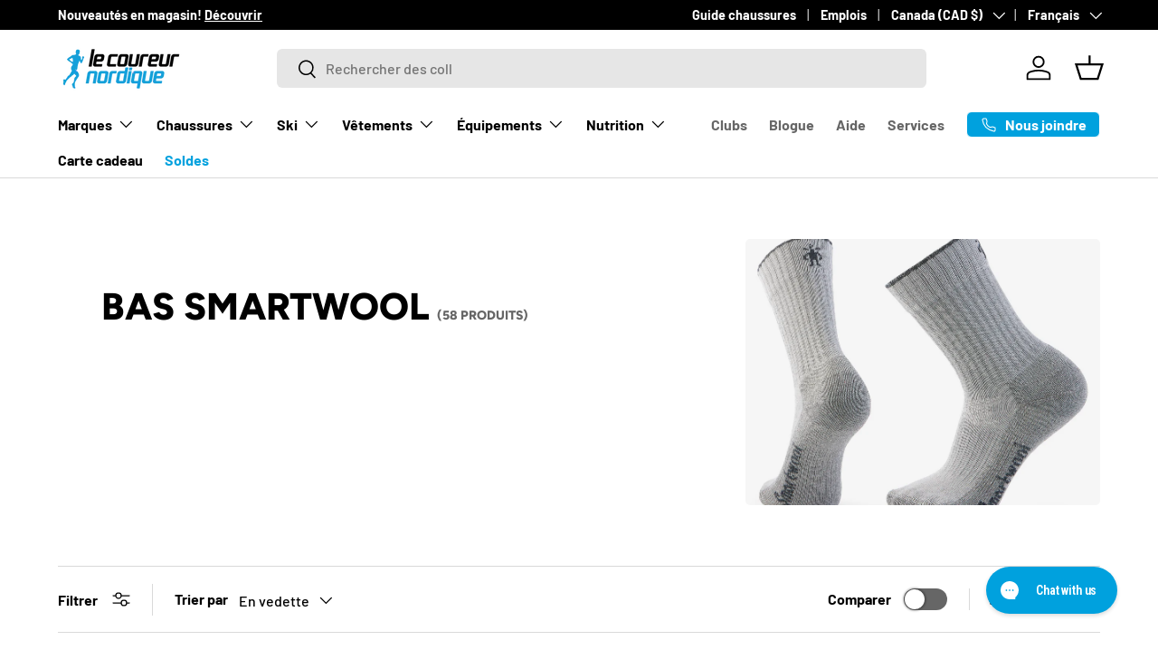

--- FILE ---
content_type: text/html; charset=utf-8
request_url: https://lecoureurnordique.ca/collections/bas-smartwool
body_size: 45339
content:
<!doctype html>
<html class="no-js" lang="fr" dir="ltr">
<head><meta charset="utf-8">
<meta name="viewport" content="width=device-width,initial-scale=1">
<title>Bas Smartwool &ndash; Le coureur nordique</title><link rel="canonical" href="https://lecoureurnordique.ca/collections/bas-smartwool"><link rel="icon" href="//lecoureurnordique.ca/cdn/shop/files/LCN-logo-2000x2000-blanc.png?crop=center&height=48&v=1654016615&width=48" type="image/png">
  <link rel="apple-touch-icon" href="//lecoureurnordique.ca/cdn/shop/files/LCN-logo-2000x2000-blanc.png?crop=center&height=180&v=1654016615&width=180"><meta property="og:site_name" content="Le coureur nordique">
<meta property="og:url" content="https://lecoureurnordique.ca/collections/bas-smartwool">
<meta property="og:title" content="Bas Smartwool">
<meta property="og:type" content="product.group">
<meta property="og:description" content="Le spécialiste de la course à pied au Québec!"><meta property="og:image" content="http://lecoureurnordique.ca/cdn/shop/files/Logo-LCN_f7a94225-4042-4d63-a5c2-e37233ac2192.png?crop=center&height=1200&v=1731348370&width=1200">
  <meta property="og:image:secure_url" content="https://lecoureurnordique.ca/cdn/shop/files/Logo-LCN_f7a94225-4042-4d63-a5c2-e37233ac2192.png?crop=center&height=1200&v=1731348370&width=1200">
  <meta property="og:image:width" content="2000">
  <meta property="og:image:height" content="749"><meta name="twitter:card" content="summary_large_image">
<meta name="twitter:title" content="Bas Smartwool">
<meta name="twitter:description" content="Le spécialiste de la course à pied au Québec!">
<link rel="preload" href="//lecoureurnordique.ca/cdn/shop/t/63/assets/main.css?v=160821712262478566341767890272" as="style"><style data-shopify>
@font-face {
  font-family: Barlow;
  font-weight: 500;
  font-style: normal;
  font-display: swap;
  src: url("//lecoureurnordique.ca/cdn/fonts/barlow/barlow_n5.a193a1990790eba0cc5cca569d23799830e90f07.woff2") format("woff2"),
       url("//lecoureurnordique.ca/cdn/fonts/barlow/barlow_n5.ae31c82169b1dc0715609b8cc6a610b917808358.woff") format("woff");
}
@font-face {
  font-family: Barlow;
  font-weight: 700;
  font-style: normal;
  font-display: swap;
  src: url("//lecoureurnordique.ca/cdn/fonts/barlow/barlow_n7.691d1d11f150e857dcbc1c10ef03d825bc378d81.woff2") format("woff2"),
       url("//lecoureurnordique.ca/cdn/fonts/barlow/barlow_n7.4fdbb1cb7da0e2c2f88492243ffa2b4f91924840.woff") format("woff");
}
@font-face {
  font-family: Barlow;
  font-weight: 500;
  font-style: italic;
  font-display: swap;
  src: url("//lecoureurnordique.ca/cdn/fonts/barlow/barlow_i5.714d58286997b65cd479af615cfa9bb0a117a573.woff2") format("woff2"),
       url("//lecoureurnordique.ca/cdn/fonts/barlow/barlow_i5.0120f77e6447d3b5df4bbec8ad8c2d029d87fb21.woff") format("woff");
}
@font-face {
  font-family: Barlow;
  font-weight: 700;
  font-style: italic;
  font-display: swap;
  src: url("//lecoureurnordique.ca/cdn/fonts/barlow/barlow_i7.50e19d6cc2ba5146fa437a5a7443c76d5d730103.woff2") format("woff2"),
       url("//lecoureurnordique.ca/cdn/fonts/barlow/barlow_i7.47e9f98f1b094d912e6fd631cc3fe93d9f40964f.woff") format("woff");
}
@font-face {
  font-family: Figtree;
  font-weight: 800;
  font-style: normal;
  font-display: swap;
  src: url("//lecoureurnordique.ca/cdn/fonts/figtree/figtree_n8.9ff6d071825a72d8671959a058f3e57a9f1ff61f.woff2") format("woff2"),
       url("//lecoureurnordique.ca/cdn/fonts/figtree/figtree_n8.717cfbca15cfe9904984ba933599ab134f457561.woff") format("woff");
}
@font-face {
  font-family: Barlow;
  font-weight: 700;
  font-style: normal;
  font-display: swap;
  src: url("//lecoureurnordique.ca/cdn/fonts/barlow/barlow_n7.691d1d11f150e857dcbc1c10ef03d825bc378d81.woff2") format("woff2"),
       url("//lecoureurnordique.ca/cdn/fonts/barlow/barlow_n7.4fdbb1cb7da0e2c2f88492243ffa2b4f91924840.woff") format("woff");
}
:root {
      --bg-color: 255 255 255 / 1.0;
      --bg-color-og: 255 255 255 / 1.0;
      --heading-color: 0 0 0;
      --text-color: 0 0 0;
      --text-color-og: 0 0 0;
      --scrollbar-color: 0 0 0;
      --link-color: 0 0 0;
      --link-color-og: 0 0 0;
      --star-color: 255 215 55;--swatch-border-color-default: 204 204 204;
        --swatch-border-color-active: 128 128 128;
        --swatch-card-size: 24px;
        --swatch-variant-picker-size: 64px;--color-scheme-1-bg: 255 255 255 / 1.0;
      --color-scheme-1-grad: ;
      --color-scheme-1-heading: 0 0 0;
      --color-scheme-1-text: 0 0 0;
      --color-scheme-1-btn-bg: 0 161 222;
      --color-scheme-1-btn-text: 255 255 255;
      --color-scheme-1-btn-bg-hover: 52 180 229;--color-scheme-2-bg: 0 0 0 / 1.0;
      --color-scheme-2-grad: ;
      --color-scheme-2-heading: 255 255 255;
      --color-scheme-2-text: 255 255 255;
      --color-scheme-2-btn-bg: 255 255 255;
      --color-scheme-2-btn-text: 0 0 0;
      --color-scheme-2-btn-bg-hover: 225 225 225;--color-scheme-3-bg: 245 245 245 / 1.0;
      --color-scheme-3-grad: ;
      --color-scheme-3-heading: 0 0 0;
      --color-scheme-3-text: 0 0 0;
      --color-scheme-3-btn-bg: 0 0 0;
      --color-scheme-3-btn-text: 0 0 0;
      --color-scheme-3-btn-bg-hover: 8 8 8;

      --drawer-bg-color: 255 255 255 / 1.0;
      --drawer-text-color: 0 0 0;

      --panel-bg-color: 245 245 245 / 1.0;
      --panel-heading-color: 0 0 0;
      --panel-text-color: 0 0 0;

      --in-stock-text-color: 13 164 74;
      --low-stock-text-color: 255 215 55;
      --very-low-stock-text-color: 227 43 43;
      --no-stock-text-color: 7 7 7;
      --no-stock-backordered-text-color: 119 119 119;

      --error-bg-color: 252 237 238;
      --error-text-color: 180 12 28;
      --success-bg-color: 232 246 234;
      --success-text-color: 44 126 63;
      --info-bg-color: 228 237 250;
      --info-text-color: 26 102 210;

      --heading-font-family: Figtree, sans-serif;
      --heading-font-style: normal;
      --heading-font-weight: 800;
      --heading-scale-start: 2;

      --navigation-font-family: Barlow, sans-serif;
      --navigation-font-style: normal;
      --navigation-font-weight: 700;
      --heading-text-transform: uppercase;

      --subheading-text-transform: uppercase;
      --body-font-family: Barlow, sans-serif;
      --body-font-style: normal;
      --body-font-weight: 500;
      --body-font-size: 16;

      --section-gap: 48;
      --heading-gap: calc(8 * var(--space-unit));--grid-column-gap: 20px;--btn-bg-color: 0 161 222;
      --btn-bg-hover-color: 52 180 229;
      --btn-text-color: 255 255 255;
      --btn-bg-color-og: 0 161 222;
      --btn-text-color-og: 255 255 255;
      --btn-alt-bg-color: 255 255 255;
      --btn-alt-bg-alpha: 1.0;
      --btn-alt-text-color: 0 0 0;
      --btn-border-width: 1px;
      --btn-padding-y: 12px;

      
      --btn-border-radius: 6px;
      

      --btn-lg-border-radius: 50%;
      --btn-icon-border-radius: 50%;
      --input-with-btn-inner-radius: var(--btn-border-radius);
      --btn-text-transform: uppercase;

      --input-bg-color: 255 255 255 / 1.0;
      --input-text-color: 0 0 0;
      --input-border-width: 1px;
      --input-border-radius: 5px;
      --textarea-border-radius: 5px;
      --input-border-radius: 6px;
      --input-bg-color-diff-3: #f7f7f7;
      --input-bg-color-diff-6: #f0f0f0;

      --modal-border-radius: 5px;
      --modal-overlay-color: 0 0 0;
      --modal-overlay-opacity: 0.4;
      --drawer-border-radius: 5px;
      --overlay-border-radius: 5px;

      --custom-label-bg-color: 0 161 222 / 1.0;
      --custom-label-text-color: 255 255 255 / 1.0;--sale-label-bg-color: 227 43 43 / 1.0;
      --sale-label-text-color: 255 255 255 / 1.0;--sold-out-label-bg-color: 46 46 46 / 1.0;
      --sold-out-label-text-color: 255 255 255 / 1.0;--preorder-label-bg-color: 86 203 249 / 1.0;
      --preorder-label-text-color: 0 0 0 / 1.0;

      --collection-label-color: 0 126 18 / 1.0;

      --page-width: 1620px;
      --gutter-sm: 20px;
      --gutter-md: 32px;
      --gutter-lg: 64px;

      --payment-terms-bg-color: #ffffff;

      --coll-card-bg-color: #f5f5f5;
      --coll-card-border-color: #ffffff;

      --card-highlight-bg-color: #000000;
      --card-highlight-text-color: 255 255 255;
      --card-highlight-border-color: #000000;--card-bg-color: #f5f5f5;
      --card-text-color: 7 7 7;
      --card-border-color: #ffffff;--blend-bg-color: #f5f5f5;
        
          --aos-animate-duration: 1s;
        

        
          --aos-min-width: 0;
        
      

      --reading-width: 48em;
    }

    @media (max-width: 769px) {
      :root {
        --reading-width: 36em;
      }
    }
  </style><link rel="stylesheet" href="//lecoureurnordique.ca/cdn/shop/t/63/assets/main.css?v=160821712262478566341767890272">
  <script src="//lecoureurnordique.ca/cdn/shop/t/63/assets/main.js?v=102719207125010519441767890272" defer="defer"></script><link rel="preload" href="//lecoureurnordique.ca/cdn/fonts/barlow/barlow_n5.a193a1990790eba0cc5cca569d23799830e90f07.woff2" as="font" type="font/woff2" crossorigin fetchpriority="high"><link rel="preload" href="//lecoureurnordique.ca/cdn/fonts/figtree/figtree_n8.9ff6d071825a72d8671959a058f3e57a9f1ff61f.woff2" as="font" type="font/woff2" crossorigin fetchpriority="high"><link rel="stylesheet" href="//lecoureurnordique.ca/cdn/shop/t/63/assets/swatches.css?v=171866325485793751061767890315" media="print" onload="this.media='all'">
    <noscript><link rel="stylesheet" href="//lecoureurnordique.ca/cdn/shop/t/63/assets/swatches.css?v=171866325485793751061767890315"></noscript><script>window.performance && window.performance.mark && window.performance.mark('shopify.content_for_header.start');</script><meta name="google-site-verification" content="xmiFFSsjH4DwM8J2XF2Ji8lAYJGdV3VayrpTfpeJGt4">
<meta id="shopify-digital-wallet" name="shopify-digital-wallet" content="/9276915759/digital_wallets/dialog">
<meta name="shopify-checkout-api-token" content="74d7bd28ede6f903b6df0409d2fe2816">
<link rel="alternate" type="application/atom+xml" title="Feed" href="/collections/bas-smartwool.atom" />
<link rel="next" href="/collections/bas-smartwool?page=2">
<link rel="alternate" hreflang="x-default" href="https://lecoureurnordique.ca/collections/bas-smartwool">
<link rel="alternate" hreflang="fr" href="https://lecoureurnordique.ca/collections/bas-smartwool">
<link rel="alternate" hreflang="en" href="https://lecoureurnordique.ca/en/collections/bas-smartwool">
<link rel="alternate" type="application/json+oembed" href="https://lecoureurnordique.ca/collections/bas-smartwool.oembed">
<script async="async" src="/checkouts/internal/preloads.js?locale=fr-CA"></script>
<link rel="preconnect" href="https://shop.app" crossorigin="anonymous">
<script async="async" src="https://shop.app/checkouts/internal/preloads.js?locale=fr-CA&shop_id=9276915759" crossorigin="anonymous"></script>
<script id="apple-pay-shop-capabilities" type="application/json">{"shopId":9276915759,"countryCode":"CA","currencyCode":"CAD","merchantCapabilities":["supports3DS"],"merchantId":"gid:\/\/shopify\/Shop\/9276915759","merchantName":"Le coureur nordique","requiredBillingContactFields":["postalAddress","email","phone"],"requiredShippingContactFields":["postalAddress","email","phone"],"shippingType":"shipping","supportedNetworks":["visa","masterCard","interac"],"total":{"type":"pending","label":"Le coureur nordique","amount":"1.00"},"shopifyPaymentsEnabled":true,"supportsSubscriptions":true}</script>
<script id="shopify-features" type="application/json">{"accessToken":"74d7bd28ede6f903b6df0409d2fe2816","betas":["rich-media-storefront-analytics"],"domain":"lecoureurnordique.ca","predictiveSearch":true,"shopId":9276915759,"locale":"fr"}</script>
<script>var Shopify = Shopify || {};
Shopify.shop = "lecoureurnordique.myshopify.com";
Shopify.locale = "fr";
Shopify.currency = {"active":"CAD","rate":"1.0"};
Shopify.country = "CA";
Shopify.theme = {"name":"LCN - 2026","id":157293641987,"schema_name":"Enterprise","schema_version":"2.1.0","theme_store_id":1657,"role":"main"};
Shopify.theme.handle = "null";
Shopify.theme.style = {"id":null,"handle":null};
Shopify.cdnHost = "lecoureurnordique.ca/cdn";
Shopify.routes = Shopify.routes || {};
Shopify.routes.root = "/";</script>
<script type="module">!function(o){(o.Shopify=o.Shopify||{}).modules=!0}(window);</script>
<script>!function(o){function n(){var o=[];function n(){o.push(Array.prototype.slice.apply(arguments))}return n.q=o,n}var t=o.Shopify=o.Shopify||{};t.loadFeatures=n(),t.autoloadFeatures=n()}(window);</script>
<script>
  window.ShopifyPay = window.ShopifyPay || {};
  window.ShopifyPay.apiHost = "shop.app\/pay";
  window.ShopifyPay.redirectState = null;
</script>
<script id="shop-js-analytics" type="application/json">{"pageType":"collection"}</script>
<script defer="defer" async type="module" src="//lecoureurnordique.ca/cdn/shopifycloud/shop-js/modules/v2/client.init-shop-cart-sync_XvpUV7qp.fr.esm.js"></script>
<script defer="defer" async type="module" src="//lecoureurnordique.ca/cdn/shopifycloud/shop-js/modules/v2/chunk.common_C2xzKNNs.esm.js"></script>
<script type="module">
  await import("//lecoureurnordique.ca/cdn/shopifycloud/shop-js/modules/v2/client.init-shop-cart-sync_XvpUV7qp.fr.esm.js");
await import("//lecoureurnordique.ca/cdn/shopifycloud/shop-js/modules/v2/chunk.common_C2xzKNNs.esm.js");

  window.Shopify.SignInWithShop?.initShopCartSync?.({"fedCMEnabled":true,"windoidEnabled":true});

</script>
<script>
  window.Shopify = window.Shopify || {};
  if (!window.Shopify.featureAssets) window.Shopify.featureAssets = {};
  window.Shopify.featureAssets['shop-js'] = {"shop-cart-sync":["modules/v2/client.shop-cart-sync_C66VAAYi.fr.esm.js","modules/v2/chunk.common_C2xzKNNs.esm.js"],"init-fed-cm":["modules/v2/client.init-fed-cm_By4eIqYa.fr.esm.js","modules/v2/chunk.common_C2xzKNNs.esm.js"],"shop-button":["modules/v2/client.shop-button_Bz0N9rYp.fr.esm.js","modules/v2/chunk.common_C2xzKNNs.esm.js"],"shop-cash-offers":["modules/v2/client.shop-cash-offers_B90ok608.fr.esm.js","modules/v2/chunk.common_C2xzKNNs.esm.js","modules/v2/chunk.modal_7MqWQJ87.esm.js"],"init-windoid":["modules/v2/client.init-windoid_CdJe_Ee3.fr.esm.js","modules/v2/chunk.common_C2xzKNNs.esm.js"],"shop-toast-manager":["modules/v2/client.shop-toast-manager_kCJHoUCw.fr.esm.js","modules/v2/chunk.common_C2xzKNNs.esm.js"],"init-shop-email-lookup-coordinator":["modules/v2/client.init-shop-email-lookup-coordinator_BPuRLqHy.fr.esm.js","modules/v2/chunk.common_C2xzKNNs.esm.js"],"init-shop-cart-sync":["modules/v2/client.init-shop-cart-sync_XvpUV7qp.fr.esm.js","modules/v2/chunk.common_C2xzKNNs.esm.js"],"avatar":["modules/v2/client.avatar_BTnouDA3.fr.esm.js"],"pay-button":["modules/v2/client.pay-button_CmFhG2BZ.fr.esm.js","modules/v2/chunk.common_C2xzKNNs.esm.js"],"init-customer-accounts":["modules/v2/client.init-customer-accounts_C5-IhKGM.fr.esm.js","modules/v2/client.shop-login-button_DrlPOW6Z.fr.esm.js","modules/v2/chunk.common_C2xzKNNs.esm.js","modules/v2/chunk.modal_7MqWQJ87.esm.js"],"init-shop-for-new-customer-accounts":["modules/v2/client.init-shop-for-new-customer-accounts_Cv1WqR1n.fr.esm.js","modules/v2/client.shop-login-button_DrlPOW6Z.fr.esm.js","modules/v2/chunk.common_C2xzKNNs.esm.js","modules/v2/chunk.modal_7MqWQJ87.esm.js"],"shop-login-button":["modules/v2/client.shop-login-button_DrlPOW6Z.fr.esm.js","modules/v2/chunk.common_C2xzKNNs.esm.js","modules/v2/chunk.modal_7MqWQJ87.esm.js"],"init-customer-accounts-sign-up":["modules/v2/client.init-customer-accounts-sign-up_Dqgdz3C3.fr.esm.js","modules/v2/client.shop-login-button_DrlPOW6Z.fr.esm.js","modules/v2/chunk.common_C2xzKNNs.esm.js","modules/v2/chunk.modal_7MqWQJ87.esm.js"],"shop-follow-button":["modules/v2/client.shop-follow-button_D7RRykwK.fr.esm.js","modules/v2/chunk.common_C2xzKNNs.esm.js","modules/v2/chunk.modal_7MqWQJ87.esm.js"],"checkout-modal":["modules/v2/client.checkout-modal_NILs_SXn.fr.esm.js","modules/v2/chunk.common_C2xzKNNs.esm.js","modules/v2/chunk.modal_7MqWQJ87.esm.js"],"lead-capture":["modules/v2/client.lead-capture_CSmE_fhP.fr.esm.js","modules/v2/chunk.common_C2xzKNNs.esm.js","modules/v2/chunk.modal_7MqWQJ87.esm.js"],"shop-login":["modules/v2/client.shop-login_CKcjyRl_.fr.esm.js","modules/v2/chunk.common_C2xzKNNs.esm.js","modules/v2/chunk.modal_7MqWQJ87.esm.js"],"payment-terms":["modules/v2/client.payment-terms_eoGasybT.fr.esm.js","modules/v2/chunk.common_C2xzKNNs.esm.js","modules/v2/chunk.modal_7MqWQJ87.esm.js"]};
</script>
<script>(function() {
  var isLoaded = false;
  function asyncLoad() {
    if (isLoaded) return;
    isLoaded = true;
    var urls = ["https:\/\/app.kiwisizing.com\/web\/js\/dist\/kiwiSizing\/plugin\/SizingPlugin.prod.js?v=330\u0026shop=lecoureurnordique.myshopify.com","\/\/swymv3pro-01.azureedge.net\/code\/swym-shopify.js?shop=lecoureurnordique.myshopify.com","https:\/\/config.gorgias.chat\/bundle-loader\/01GYCCHZAARVEXZPZG012FH8TP?source=shopify1click\u0026shop=lecoureurnordique.myshopify.com","https:\/\/cdn.9gtb.com\/loader.js?g_cvt_id=20a1afb8-8a7e-4a36-868d-62ddcb5d09df\u0026shop=lecoureurnordique.myshopify.com"];
    for (var i = 0; i < urls.length; i++) {
      var s = document.createElement('script');
      s.type = 'text/javascript';
      s.async = true;
      s.src = urls[i];
      var x = document.getElementsByTagName('script')[0];
      x.parentNode.insertBefore(s, x);
    }
  };
  if(window.attachEvent) {
    window.attachEvent('onload', asyncLoad);
  } else {
    window.addEventListener('load', asyncLoad, false);
  }
})();</script>
<script id="__st">var __st={"a":9276915759,"offset":-18000,"reqid":"d471cccd-95ac-4dd9-b266-4abcd950cc30-1768668113","pageurl":"lecoureurnordique.ca\/collections\/bas-smartwool","u":"78addcdb21c3","p":"collection","rtyp":"collection","rid":399724642563};</script>
<script>window.ShopifyPaypalV4VisibilityTracking = true;</script>
<script id="captcha-bootstrap">!function(){'use strict';const t='contact',e='account',n='new_comment',o=[[t,t],['blogs',n],['comments',n],[t,'customer']],c=[[e,'customer_login'],[e,'guest_login'],[e,'recover_customer_password'],[e,'create_customer']],r=t=>t.map((([t,e])=>`form[action*='/${t}']:not([data-nocaptcha='true']) input[name='form_type'][value='${e}']`)).join(','),a=t=>()=>t?[...document.querySelectorAll(t)].map((t=>t.form)):[];function s(){const t=[...o],e=r(t);return a(e)}const i='password',u='form_key',d=['recaptcha-v3-token','g-recaptcha-response','h-captcha-response',i],f=()=>{try{return window.sessionStorage}catch{return}},m='__shopify_v',_=t=>t.elements[u];function p(t,e,n=!1){try{const o=window.sessionStorage,c=JSON.parse(o.getItem(e)),{data:r}=function(t){const{data:e,action:n}=t;return t[m]||n?{data:e,action:n}:{data:t,action:n}}(c);for(const[e,n]of Object.entries(r))t.elements[e]&&(t.elements[e].value=n);n&&o.removeItem(e)}catch(o){console.error('form repopulation failed',{error:o})}}const l='form_type',E='cptcha';function T(t){t.dataset[E]=!0}const w=window,h=w.document,L='Shopify',v='ce_forms',y='captcha';let A=!1;((t,e)=>{const n=(g='f06e6c50-85a8-45c8-87d0-21a2b65856fe',I='https://cdn.shopify.com/shopifycloud/storefront-forms-hcaptcha/ce_storefront_forms_captcha_hcaptcha.v1.5.2.iife.js',D={infoText:'Protégé par hCaptcha',privacyText:'Confidentialité',termsText:'Conditions'},(t,e,n)=>{const o=w[L][v],c=o.bindForm;if(c)return c(t,g,e,D).then(n);var r;o.q.push([[t,g,e,D],n]),r=I,A||(h.body.append(Object.assign(h.createElement('script'),{id:'captcha-provider',async:!0,src:r})),A=!0)});var g,I,D;w[L]=w[L]||{},w[L][v]=w[L][v]||{},w[L][v].q=[],w[L][y]=w[L][y]||{},w[L][y].protect=function(t,e){n(t,void 0,e),T(t)},Object.freeze(w[L][y]),function(t,e,n,w,h,L){const[v,y,A,g]=function(t,e,n){const i=e?o:[],u=t?c:[],d=[...i,...u],f=r(d),m=r(i),_=r(d.filter((([t,e])=>n.includes(e))));return[a(f),a(m),a(_),s()]}(w,h,L),I=t=>{const e=t.target;return e instanceof HTMLFormElement?e:e&&e.form},D=t=>v().includes(t);t.addEventListener('submit',(t=>{const e=I(t);if(!e)return;const n=D(e)&&!e.dataset.hcaptchaBound&&!e.dataset.recaptchaBound,o=_(e),c=g().includes(e)&&(!o||!o.value);(n||c)&&t.preventDefault(),c&&!n&&(function(t){try{if(!f())return;!function(t){const e=f();if(!e)return;const n=_(t);if(!n)return;const o=n.value;o&&e.removeItem(o)}(t);const e=Array.from(Array(32),(()=>Math.random().toString(36)[2])).join('');!function(t,e){_(t)||t.append(Object.assign(document.createElement('input'),{type:'hidden',name:u})),t.elements[u].value=e}(t,e),function(t,e){const n=f();if(!n)return;const o=[...t.querySelectorAll(`input[type='${i}']`)].map((({name:t})=>t)),c=[...d,...o],r={};for(const[a,s]of new FormData(t).entries())c.includes(a)||(r[a]=s);n.setItem(e,JSON.stringify({[m]:1,action:t.action,data:r}))}(t,e)}catch(e){console.error('failed to persist form',e)}}(e),e.submit())}));const S=(t,e)=>{t&&!t.dataset[E]&&(n(t,e.some((e=>e===t))),T(t))};for(const o of['focusin','change'])t.addEventListener(o,(t=>{const e=I(t);D(e)&&S(e,y())}));const B=e.get('form_key'),M=e.get(l),P=B&&M;t.addEventListener('DOMContentLoaded',(()=>{const t=y();if(P)for(const e of t)e.elements[l].value===M&&p(e,B);[...new Set([...A(),...v().filter((t=>'true'===t.dataset.shopifyCaptcha))])].forEach((e=>S(e,t)))}))}(h,new URLSearchParams(w.location.search),n,t,e,['guest_login'])})(!0,!0)}();</script>
<script integrity="sha256-4kQ18oKyAcykRKYeNunJcIwy7WH5gtpwJnB7kiuLZ1E=" data-source-attribution="shopify.loadfeatures" defer="defer" src="//lecoureurnordique.ca/cdn/shopifycloud/storefront/assets/storefront/load_feature-a0a9edcb.js" crossorigin="anonymous"></script>
<script crossorigin="anonymous" defer="defer" src="//lecoureurnordique.ca/cdn/shopifycloud/storefront/assets/shopify_pay/storefront-65b4c6d7.js?v=20250812"></script>
<script data-source-attribution="shopify.dynamic_checkout.dynamic.init">var Shopify=Shopify||{};Shopify.PaymentButton=Shopify.PaymentButton||{isStorefrontPortableWallets:!0,init:function(){window.Shopify.PaymentButton.init=function(){};var t=document.createElement("script");t.src="https://lecoureurnordique.ca/cdn/shopifycloud/portable-wallets/latest/portable-wallets.fr.js",t.type="module",document.head.appendChild(t)}};
</script>
<script data-source-attribution="shopify.dynamic_checkout.buyer_consent">
  function portableWalletsHideBuyerConsent(e){var t=document.getElementById("shopify-buyer-consent"),n=document.getElementById("shopify-subscription-policy-button");t&&n&&(t.classList.add("hidden"),t.setAttribute("aria-hidden","true"),n.removeEventListener("click",e))}function portableWalletsShowBuyerConsent(e){var t=document.getElementById("shopify-buyer-consent"),n=document.getElementById("shopify-subscription-policy-button");t&&n&&(t.classList.remove("hidden"),t.removeAttribute("aria-hidden"),n.addEventListener("click",e))}window.Shopify?.PaymentButton&&(window.Shopify.PaymentButton.hideBuyerConsent=portableWalletsHideBuyerConsent,window.Shopify.PaymentButton.showBuyerConsent=portableWalletsShowBuyerConsent);
</script>
<script data-source-attribution="shopify.dynamic_checkout.cart.bootstrap">document.addEventListener("DOMContentLoaded",(function(){function t(){return document.querySelector("shopify-accelerated-checkout-cart, shopify-accelerated-checkout")}if(t())Shopify.PaymentButton.init();else{new MutationObserver((function(e,n){t()&&(Shopify.PaymentButton.init(),n.disconnect())})).observe(document.body,{childList:!0,subtree:!0})}}));
</script>
<link id="shopify-accelerated-checkout-styles" rel="stylesheet" media="screen" href="https://lecoureurnordique.ca/cdn/shopifycloud/portable-wallets/latest/accelerated-checkout-backwards-compat.css" crossorigin="anonymous">
<style id="shopify-accelerated-checkout-cart">
        #shopify-buyer-consent {
  margin-top: 1em;
  display: inline-block;
  width: 100%;
}

#shopify-buyer-consent.hidden {
  display: none;
}

#shopify-subscription-policy-button {
  background: none;
  border: none;
  padding: 0;
  text-decoration: underline;
  font-size: inherit;
  cursor: pointer;
}

#shopify-subscription-policy-button::before {
  box-shadow: none;
}

      </style>
<script id="sections-script" data-sections="header,footer" defer="defer" src="//lecoureurnordique.ca/cdn/shop/t/63/compiled_assets/scripts.js?v=33099"></script>
<script>window.performance && window.performance.mark && window.performance.mark('shopify.content_for_header.end');</script>

    <script src="//lecoureurnordique.ca/cdn/shop/t/63/assets/animate-on-scroll.js?v=15249566486942820451767890272" defer="defer"></script>
    <link rel="stylesheet" href="//lecoureurnordique.ca/cdn/shop/t/63/assets/animate-on-scroll.css?v=116194678796051782541767890272">
  

  <script>document.documentElement.className = document.documentElement.className.replace('no-js', 'js');</script><!-- CC Custom Head Start --><!-- CC Custom Head End --><!-- BEGIN app block: shopify://apps/yotpo-product-reviews/blocks/settings/eb7dfd7d-db44-4334-bc49-c893b51b36cf -->


  <script type="text/javascript" src="https://cdn-widgetsrepository.yotpo.com/v1/loader/3VaskCawepavx0ljJSZdQa4goZHBXdCDKiOFMNeH?languageCode=fr" async></script>



  
<!-- END app block --><!-- BEGIN app block: shopify://apps/gorgias-live-chat-helpdesk/blocks/gorgias/a66db725-7b96-4e3f-916e-6c8e6f87aaaa -->
<script defer data-gorgias-loader-chat src="https://config.gorgias.chat/bundle-loader/shopify/lecoureurnordique.myshopify.com"></script>


<script defer data-gorgias-loader-convert  src="https://cdn.9gtb.com/loader.js"></script>


<script defer data-gorgias-loader-mailto-replace  src="https://config.gorgias.help/api/contact-forms/replace-mailto-script.js?shopName=lecoureurnordique"></script>


<!-- END app block --><script src="https://cdn.shopify.com/extensions/019b8d54-2388-79d8-becc-d32a3afe2c7a/omnisend-50/assets/omnisend-in-shop.js" type="text/javascript" defer="defer"></script>
<link href="https://monorail-edge.shopifysvc.com" rel="dns-prefetch">
<script>(function(){if ("sendBeacon" in navigator && "performance" in window) {try {var session_token_from_headers = performance.getEntriesByType('navigation')[0].serverTiming.find(x => x.name == '_s').description;} catch {var session_token_from_headers = undefined;}var session_cookie_matches = document.cookie.match(/_shopify_s=([^;]*)/);var session_token_from_cookie = session_cookie_matches && session_cookie_matches.length === 2 ? session_cookie_matches[1] : "";var session_token = session_token_from_headers || session_token_from_cookie || "";function handle_abandonment_event(e) {var entries = performance.getEntries().filter(function(entry) {return /monorail-edge.shopifysvc.com/.test(entry.name);});if (!window.abandonment_tracked && entries.length === 0) {window.abandonment_tracked = true;var currentMs = Date.now();var navigation_start = performance.timing.navigationStart;var payload = {shop_id: 9276915759,url: window.location.href,navigation_start,duration: currentMs - navigation_start,session_token,page_type: "collection"};window.navigator.sendBeacon("https://monorail-edge.shopifysvc.com/v1/produce", JSON.stringify({schema_id: "online_store_buyer_site_abandonment/1.1",payload: payload,metadata: {event_created_at_ms: currentMs,event_sent_at_ms: currentMs}}));}}window.addEventListener('pagehide', handle_abandonment_event);}}());</script>
<script id="web-pixels-manager-setup">(function e(e,d,r,n,o){if(void 0===o&&(o={}),!Boolean(null===(a=null===(i=window.Shopify)||void 0===i?void 0:i.analytics)||void 0===a?void 0:a.replayQueue)){var i,a;window.Shopify=window.Shopify||{};var t=window.Shopify;t.analytics=t.analytics||{};var s=t.analytics;s.replayQueue=[],s.publish=function(e,d,r){return s.replayQueue.push([e,d,r]),!0};try{self.performance.mark("wpm:start")}catch(e){}var l=function(){var e={modern:/Edge?\/(1{2}[4-9]|1[2-9]\d|[2-9]\d{2}|\d{4,})\.\d+(\.\d+|)|Firefox\/(1{2}[4-9]|1[2-9]\d|[2-9]\d{2}|\d{4,})\.\d+(\.\d+|)|Chrom(ium|e)\/(9{2}|\d{3,})\.\d+(\.\d+|)|(Maci|X1{2}).+ Version\/(15\.\d+|(1[6-9]|[2-9]\d|\d{3,})\.\d+)([,.]\d+|)( \(\w+\)|)( Mobile\/\w+|) Safari\/|Chrome.+OPR\/(9{2}|\d{3,})\.\d+\.\d+|(CPU[ +]OS|iPhone[ +]OS|CPU[ +]iPhone|CPU IPhone OS|CPU iPad OS)[ +]+(15[._]\d+|(1[6-9]|[2-9]\d|\d{3,})[._]\d+)([._]\d+|)|Android:?[ /-](13[3-9]|1[4-9]\d|[2-9]\d{2}|\d{4,})(\.\d+|)(\.\d+|)|Android.+Firefox\/(13[5-9]|1[4-9]\d|[2-9]\d{2}|\d{4,})\.\d+(\.\d+|)|Android.+Chrom(ium|e)\/(13[3-9]|1[4-9]\d|[2-9]\d{2}|\d{4,})\.\d+(\.\d+|)|SamsungBrowser\/([2-9]\d|\d{3,})\.\d+/,legacy:/Edge?\/(1[6-9]|[2-9]\d|\d{3,})\.\d+(\.\d+|)|Firefox\/(5[4-9]|[6-9]\d|\d{3,})\.\d+(\.\d+|)|Chrom(ium|e)\/(5[1-9]|[6-9]\d|\d{3,})\.\d+(\.\d+|)([\d.]+$|.*Safari\/(?![\d.]+ Edge\/[\d.]+$))|(Maci|X1{2}).+ Version\/(10\.\d+|(1[1-9]|[2-9]\d|\d{3,})\.\d+)([,.]\d+|)( \(\w+\)|)( Mobile\/\w+|) Safari\/|Chrome.+OPR\/(3[89]|[4-9]\d|\d{3,})\.\d+\.\d+|(CPU[ +]OS|iPhone[ +]OS|CPU[ +]iPhone|CPU IPhone OS|CPU iPad OS)[ +]+(10[._]\d+|(1[1-9]|[2-9]\d|\d{3,})[._]\d+)([._]\d+|)|Android:?[ /-](13[3-9]|1[4-9]\d|[2-9]\d{2}|\d{4,})(\.\d+|)(\.\d+|)|Mobile Safari.+OPR\/([89]\d|\d{3,})\.\d+\.\d+|Android.+Firefox\/(13[5-9]|1[4-9]\d|[2-9]\d{2}|\d{4,})\.\d+(\.\d+|)|Android.+Chrom(ium|e)\/(13[3-9]|1[4-9]\d|[2-9]\d{2}|\d{4,})\.\d+(\.\d+|)|Android.+(UC? ?Browser|UCWEB|U3)[ /]?(15\.([5-9]|\d{2,})|(1[6-9]|[2-9]\d|\d{3,})\.\d+)\.\d+|SamsungBrowser\/(5\.\d+|([6-9]|\d{2,})\.\d+)|Android.+MQ{2}Browser\/(14(\.(9|\d{2,})|)|(1[5-9]|[2-9]\d|\d{3,})(\.\d+|))(\.\d+|)|K[Aa][Ii]OS\/(3\.\d+|([4-9]|\d{2,})\.\d+)(\.\d+|)/},d=e.modern,r=e.legacy,n=navigator.userAgent;return n.match(d)?"modern":n.match(r)?"legacy":"unknown"}(),u="modern"===l?"modern":"legacy",c=(null!=n?n:{modern:"",legacy:""})[u],f=function(e){return[e.baseUrl,"/wpm","/b",e.hashVersion,"modern"===e.buildTarget?"m":"l",".js"].join("")}({baseUrl:d,hashVersion:r,buildTarget:u}),m=function(e){var d=e.version,r=e.bundleTarget,n=e.surface,o=e.pageUrl,i=e.monorailEndpoint;return{emit:function(e){var a=e.status,t=e.errorMsg,s=(new Date).getTime(),l=JSON.stringify({metadata:{event_sent_at_ms:s},events:[{schema_id:"web_pixels_manager_load/3.1",payload:{version:d,bundle_target:r,page_url:o,status:a,surface:n,error_msg:t},metadata:{event_created_at_ms:s}}]});if(!i)return console&&console.warn&&console.warn("[Web Pixels Manager] No Monorail endpoint provided, skipping logging."),!1;try{return self.navigator.sendBeacon.bind(self.navigator)(i,l)}catch(e){}var u=new XMLHttpRequest;try{return u.open("POST",i,!0),u.setRequestHeader("Content-Type","text/plain"),u.send(l),!0}catch(e){return console&&console.warn&&console.warn("[Web Pixels Manager] Got an unhandled error while logging to Monorail."),!1}}}}({version:r,bundleTarget:l,surface:e.surface,pageUrl:self.location.href,monorailEndpoint:e.monorailEndpoint});try{o.browserTarget=l,function(e){var d=e.src,r=e.async,n=void 0===r||r,o=e.onload,i=e.onerror,a=e.sri,t=e.scriptDataAttributes,s=void 0===t?{}:t,l=document.createElement("script"),u=document.querySelector("head"),c=document.querySelector("body");if(l.async=n,l.src=d,a&&(l.integrity=a,l.crossOrigin="anonymous"),s)for(var f in s)if(Object.prototype.hasOwnProperty.call(s,f))try{l.dataset[f]=s[f]}catch(e){}if(o&&l.addEventListener("load",o),i&&l.addEventListener("error",i),u)u.appendChild(l);else{if(!c)throw new Error("Did not find a head or body element to append the script");c.appendChild(l)}}({src:f,async:!0,onload:function(){if(!function(){var e,d;return Boolean(null===(d=null===(e=window.Shopify)||void 0===e?void 0:e.analytics)||void 0===d?void 0:d.initialized)}()){var d=window.webPixelsManager.init(e)||void 0;if(d){var r=window.Shopify.analytics;r.replayQueue.forEach((function(e){var r=e[0],n=e[1],o=e[2];d.publishCustomEvent(r,n,o)})),r.replayQueue=[],r.publish=d.publishCustomEvent,r.visitor=d.visitor,r.initialized=!0}}},onerror:function(){return m.emit({status:"failed",errorMsg:"".concat(f," has failed to load")})},sri:function(e){var d=/^sha384-[A-Za-z0-9+/=]+$/;return"string"==typeof e&&d.test(e)}(c)?c:"",scriptDataAttributes:o}),m.emit({status:"loading"})}catch(e){m.emit({status:"failed",errorMsg:(null==e?void 0:e.message)||"Unknown error"})}}})({shopId: 9276915759,storefrontBaseUrl: "https://lecoureurnordique.ca",extensionsBaseUrl: "https://extensions.shopifycdn.com/cdn/shopifycloud/web-pixels-manager",monorailEndpoint: "https://monorail-edge.shopifysvc.com/unstable/produce_batch",surface: "storefront-renderer",enabledBetaFlags: ["2dca8a86"],webPixelsConfigList: [{"id":"1617527043","configuration":"{\"config\":\"{\\\"google_tag_ids\\\":[\\\"AW-380763270\\\",\\\"GT-KDDHBTFQ\\\"],\\\"target_country\\\":\\\"CA\\\",\\\"gtag_events\\\":[{\\\"type\\\":\\\"begin_checkout\\\",\\\"action_label\\\":\\\"AW-380763270\\\/HOdPCOOnyb8bEIb5x7UB\\\"},{\\\"type\\\":\\\"search\\\",\\\"action_label\\\":\\\"AW-380763270\\\/HpVeCN2UzL8bEIb5x7UB\\\"},{\\\"type\\\":\\\"view_item\\\",\\\"action_label\\\":[\\\"AW-380763270\\\/HyHgCNqUzL8bEIb5x7UB\\\",\\\"MC-JRQ3N8RST1\\\"]},{\\\"type\\\":\\\"purchase\\\",\\\"action_label\\\":[\\\"AW-380763270\\\/kxaqCOCnyb8bEIb5x7UB\\\",\\\"MC-JRQ3N8RST1\\\"]},{\\\"type\\\":\\\"page_view\\\",\\\"action_label\\\":[\\\"AW-380763270\\\/69GBCN-TzL8bEIb5x7UB\\\",\\\"MC-JRQ3N8RST1\\\"]},{\\\"type\\\":\\\"add_payment_info\\\",\\\"action_label\\\":\\\"AW-380763270\\\/uHR0COCUzL8bEIb5x7UB\\\"},{\\\"type\\\":\\\"add_to_cart\\\",\\\"action_label\\\":\\\"AW-380763270\\\/ktUFCOanyb8bEIb5x7UB\\\"}],\\\"enable_monitoring_mode\\\":false}\"}","eventPayloadVersion":"v1","runtimeContext":"OPEN","scriptVersion":"b2a88bafab3e21179ed38636efcd8a93","type":"APP","apiClientId":1780363,"privacyPurposes":[],"dataSharingAdjustments":{"protectedCustomerApprovalScopes":["read_customer_address","read_customer_email","read_customer_name","read_customer_personal_data","read_customer_phone"]}},{"id":"1313898755","configuration":"{\"yotpoStoreId\":\"3VaskCawepavx0ljJSZdQa4goZHBXdCDKiOFMNeH\"}","eventPayloadVersion":"v1","runtimeContext":"STRICT","scriptVersion":"8bb37a256888599d9a3d57f0551d3859","type":"APP","apiClientId":70132,"privacyPurposes":["ANALYTICS","MARKETING","SALE_OF_DATA"],"dataSharingAdjustments":{"protectedCustomerApprovalScopes":["read_customer_address","read_customer_email","read_customer_name","read_customer_personal_data","read_customer_phone"]}},{"id":"560562435","configuration":"{\"swymApiEndpoint\":\"https:\/\/swymstore-v3pro-01.swymrelay.com\",\"swymTier\":\"v3pro-01\"}","eventPayloadVersion":"v1","runtimeContext":"STRICT","scriptVersion":"5b6f6917e306bc7f24523662663331c0","type":"APP","apiClientId":1350849,"privacyPurposes":["ANALYTICS","MARKETING","PREFERENCES"],"dataSharingAdjustments":{"protectedCustomerApprovalScopes":["read_customer_email","read_customer_name","read_customer_personal_data","read_customer_phone"]}},{"id":"179994883","configuration":"{\"pixel_id\":\"498183777600045\",\"pixel_type\":\"facebook_pixel\",\"metaapp_system_user_token\":\"-\"}","eventPayloadVersion":"v1","runtimeContext":"OPEN","scriptVersion":"ca16bc87fe92b6042fbaa3acc2fbdaa6","type":"APP","apiClientId":2329312,"privacyPurposes":["ANALYTICS","MARKETING","SALE_OF_DATA"],"dataSharingAdjustments":{"protectedCustomerApprovalScopes":["read_customer_address","read_customer_email","read_customer_name","read_customer_personal_data","read_customer_phone"]}},{"id":"102531331","configuration":"{\"apiURL\":\"https:\/\/api.omnisend.com\",\"appURL\":\"https:\/\/app.omnisend.com\",\"brandID\":\"6526a4c03bbe9df585eed4d4\",\"trackingURL\":\"https:\/\/wt.omnisendlink.com\"}","eventPayloadVersion":"v1","runtimeContext":"STRICT","scriptVersion":"aa9feb15e63a302383aa48b053211bbb","type":"APP","apiClientId":186001,"privacyPurposes":["ANALYTICS","MARKETING","SALE_OF_DATA"],"dataSharingAdjustments":{"protectedCustomerApprovalScopes":["read_customer_address","read_customer_email","read_customer_name","read_customer_personal_data","read_customer_phone"]}},{"id":"shopify-app-pixel","configuration":"{}","eventPayloadVersion":"v1","runtimeContext":"STRICT","scriptVersion":"0450","apiClientId":"shopify-pixel","type":"APP","privacyPurposes":["ANALYTICS","MARKETING"]},{"id":"shopify-custom-pixel","eventPayloadVersion":"v1","runtimeContext":"LAX","scriptVersion":"0450","apiClientId":"shopify-pixel","type":"CUSTOM","privacyPurposes":["ANALYTICS","MARKETING"]}],isMerchantRequest: false,initData: {"shop":{"name":"Le coureur nordique","paymentSettings":{"currencyCode":"CAD"},"myshopifyDomain":"lecoureurnordique.myshopify.com","countryCode":"CA","storefrontUrl":"https:\/\/lecoureurnordique.ca"},"customer":null,"cart":null,"checkout":null,"productVariants":[],"purchasingCompany":null},},"https://lecoureurnordique.ca/cdn","fcfee988w5aeb613cpc8e4bc33m6693e112",{"modern":"","legacy":""},{"shopId":"9276915759","storefrontBaseUrl":"https:\/\/lecoureurnordique.ca","extensionBaseUrl":"https:\/\/extensions.shopifycdn.com\/cdn\/shopifycloud\/web-pixels-manager","surface":"storefront-renderer","enabledBetaFlags":"[\"2dca8a86\"]","isMerchantRequest":"false","hashVersion":"fcfee988w5aeb613cpc8e4bc33m6693e112","publish":"custom","events":"[[\"page_viewed\",{}],[\"collection_viewed\",{\"collection\":{\"id\":\"399724642563\",\"title\":\"Bas Smartwool\",\"productVariants\":[{\"price\":{\"amount\":26.99,\"currencyCode\":\"CAD\"},\"product\":{\"title\":\"Smartwool - Hike Classic Edition Light Cushion\",\"vendor\":\"Smartwool\",\"id\":\"9224746303747\",\"untranslatedTitle\":\"Smartwool - Hike Classic Edition Light Cushion\",\"url\":\"\/products\/smartwool-hike-classic-edition-light-cushions-socks-sw002691\",\"type\":\"Vêtements - Chaussettes\"},\"id\":\"47569419010307\",\"image\":{\"src\":\"\/\/lecoureurnordique.ca\/cdn\/shop\/files\/SW002691L90.png?v=1766430632\"},\"sku\":\"210000199247\",\"title\":\"S \/ L90\",\"untranslatedTitle\":\"S \/ L90\"},{\"price\":{\"amount\":51.99,\"currencyCode\":\"CAD\"},\"product\":{\"title\":\"Smartwool - Ski Targeted Cushion Compression Print OTC Socks - Femme\",\"vendor\":\"Smartwool\",\"id\":\"9049779536131\",\"untranslatedTitle\":\"Smartwool - Ski Targeted Cushion Compression Print OTC Socks - Femme\",\"url\":\"\/products\/smartwool-womens-ski-targeted-cushion-compression-print-otc-socks-femme-sw002484\",\"type\":\"Vêtements - Chaussettes\"},\"id\":\"47071434146051\",\"image\":{\"src\":\"\/\/lecoureurnordique.ca\/cdn\/shop\/files\/SW002484001-1-p.jpg?v=1754501950\"},\"sku\":\"210000196550\",\"title\":\"S \/ BLACK (001)\",\"untranslatedTitle\":\"S \/ BLACK (001)\"},{\"price\":{\"amount\":28.99,\"currencyCode\":\"CAD\"},\"product\":{\"title\":\"Smartwool - Hike Targeted Cushion Mid Crew Socks - Femme\",\"vendor\":\"Smartwool\",\"id\":\"9049779405059\",\"untranslatedTitle\":\"Smartwool - Hike Targeted Cushion Mid Crew Socks - Femme\",\"url\":\"\/products\/smartwool-womens-hike-targeted-cushion-mid-crew-socks-femme-sw002852\",\"type\":\"Vêtements - Chaussettes\"},\"id\":\"47071433588995\",\"image\":{\"src\":\"\/\/lecoureurnordique.ca\/cdn\/shop\/files\/SW002852052-HERO.jpg?v=1754502725\"},\"sku\":\"210000196559\",\"title\":\"S \/ MEDIUM GRAY (052)\",\"untranslatedTitle\":\"S \/ MEDIUM GRAY (052)\"},{\"price\":{\"amount\":35.99,\"currencyCode\":\"CAD\"},\"product\":{\"title\":\"Smartwool - Ski Zero Cushion Galactic Ski Print OTC Socks﻿ - Femme\",\"vendor\":\"Smartwool\",\"id\":\"9049779241219\",\"untranslatedTitle\":\"Smartwool - Ski Zero Cushion Galactic Ski Print OTC Socks﻿ - Femme\",\"url\":\"\/products\/smartwool-womens-ski-zero-cushion-galactic-ski-print-otc-socks-femme-sw002885\",\"type\":\"Vêtements - Chaussettes\"},\"id\":\"47071432900867\",\"image\":{\"src\":\"\/\/lecoureurnordique.ca\/cdn\/shop\/files\/SW002885092-ALT1-2.jpg?v=1754502780\"},\"sku\":\"210000196580\",\"title\":\"S \/ DEEP NAVY (092)\",\"untranslatedTitle\":\"S \/ DEEP NAVY (092)\"},{\"price\":{\"amount\":29.99,\"currencyCode\":\"CAD\"},\"product\":{\"title\":\"Smartwool - Hike Light Cushion Mid Crew Socks - Unisexe\",\"vendor\":\"Smartwool\",\"id\":\"9049776619779\",\"untranslatedTitle\":\"Smartwool - Hike Light Cushion Mid Crew Socks - Unisexe\",\"url\":\"\/products\/smartwool-hike-light-cushion-mid-crew-socks-unisexe-sw001613\",\"type\":\"Vêtements - Chaussettes\"},\"id\":\"47071424315651\",\"image\":{\"src\":\"\/\/lecoureurnordique.ca\/cdn\/shop\/files\/SW001613001-1-p.jpg?v=1754502079\"},\"sku\":\"210000196543\",\"title\":\"M \/ BLACK (001)\",\"untranslatedTitle\":\"M \/ BLACK (001)\"},{\"price\":{\"amount\":32.99,\"currencyCode\":\"CAD\"},\"product\":{\"title\":\"Smartwool - Trail Run Targeted Cushion Mountain Print Crew Socks - Femme\",\"vendor\":\"Smartwool\",\"id\":\"8927985205507\",\"untranslatedTitle\":\"Smartwool - Trail Run Targeted Cushion Mountain Print Crew Socks - Femme\",\"url\":\"\/products\/smartwool-womens-trail-run-targeted-cushion-mountain-print-crew-socks-femme-sw002698\",\"type\":\"Vêtements - Chaussettes\"},\"id\":\"46471161741571\",\"image\":{\"src\":\"\/\/lecoureurnordique.ca\/cdn\/shop\/files\/SW002698G74-HERO.jpg?v=1744395679\"},\"sku\":\"210000187199\",\"title\":\"S \/ TWILIGHT BLUE (G74)\",\"untranslatedTitle\":\"S \/ TWILIGHT BLUE (G74)\"},{\"price\":{\"amount\":31.99,\"currencyCode\":\"CAD\"},\"product\":{\"title\":\"Smartwool - Hike Targeted Cushion Mountain Prism Print Crew Socks - Femme\",\"vendor\":\"Smartwool\",\"id\":\"8927984779523\",\"untranslatedTitle\":\"Smartwool - Hike Targeted Cushion Mountain Prism Print Crew Socks - Femme\",\"url\":\"\/products\/smartwool-womens-hike-targeted-cushion-mountain-prism-print-crew-socks-femme-sw002688\",\"type\":\"Vêtements - Chaussettes\"},\"id\":\"46471159873795\",\"image\":{\"src\":\"\/\/lecoureurnordique.ca\/cdn\/shop\/files\/SW002688L17-HERO.jpg?v=1744395492\"},\"sku\":\"210000187193\",\"title\":\"S \/ ORANGE RUST (L17)\",\"untranslatedTitle\":\"S \/ ORANGE RUST (L17)\"},{\"price\":{\"amount\":31.99,\"currencyCode\":\"CAD\"},\"product\":{\"title\":\"Smartwool - Hike Targeted Cushion Mirror Mountain Print Crew Socks - Unisexe\",\"vendor\":\"Smartwool\",\"id\":\"8927975047427\",\"untranslatedTitle\":\"Smartwool - Hike Targeted Cushion Mirror Mountain Print Crew Socks - Unisexe\",\"url\":\"\/products\/smartwool-hike-targeted-cushion-mirror-mountain-print-crew-socks-sw002685\",\"type\":\"Vêtements - Chaussettes\"},\"id\":\"46471112917251\",\"image\":{\"src\":\"\/\/lecoureurnordique.ca\/cdn\/shop\/files\/SW002685810-HERO.jpg?v=1744394520\"},\"sku\":\"210000187189\",\"title\":\"M \/ CAPRI (810)\",\"untranslatedTitle\":\"M \/ CAPRI (810)\"},{\"price\":{\"amount\":31.99,\"currencyCode\":\"CAD\"},\"product\":{\"title\":\"Smartwool - Hike Light Cushion Soaring Print Mid Crew Socks - Unisexe\",\"vendor\":\"Smartwool\",\"id\":\"8927973933315\",\"untranslatedTitle\":\"Smartwool - Hike Light Cushion Soaring Print Mid Crew Socks - Unisexe\",\"url\":\"\/products\/smartwool-hike-light-cushion-soaring-print-mid-crew-socks-sw002737\",\"type\":\"Vêtements - Chaussettes\"},\"id\":\"46471105544451\",\"image\":{\"src\":\"\/\/lecoureurnordique.ca\/cdn\/shop\/files\/SW002737003-HERO.jpg?v=1744394444\"},\"sku\":\"210000187201\",\"title\":\"M \/ CHARCOAL (003)\",\"untranslatedTitle\":\"M \/ CHARCOAL (003)\"},{\"price\":{\"amount\":25.99,\"currencyCode\":\"CAD\"},\"product\":{\"title\":\"Smartwool - Hike Classic Edition Light Cushion Crew Socks - Femme\",\"vendor\":\"Smartwool\",\"id\":\"8923102478595\",\"untranslatedTitle\":\"Smartwool - Hike Classic Edition Light Cushion Crew Socks - Femme\",\"url\":\"\/products\/smartwool-womens-hike-classic-edition-light-cushion-crew-socks-femme-sw010293\",\"type\":\"Vêtements - Chaussettes\"},\"id\":\"46449531486467\",\"image\":{\"src\":\"\/\/lecoureurnordique.ca\/cdn\/shop\/files\/SW010293052-1-p.jpg?v=1740669753\"},\"sku\":\"210000184099\",\"title\":\"S \/ MEDIUM GRAY (052)\",\"untranslatedTitle\":\"S \/ MEDIUM GRAY (052)\"},{\"price\":{\"amount\":25.99,\"currencyCode\":\"CAD\"},\"product\":{\"title\":\"Smartwool - Hike Classic Edition Light Cushion Crew - Unisexe\",\"vendor\":\"Smartwool\",\"id\":\"8858173800707\",\"untranslatedTitle\":\"Smartwool - Hike Classic Edition Light Cushion Crew - Unisexe\",\"url\":\"\/products\/smartwool-hike-classic-edition-light-cushion-crew-unisexe-sw012900\",\"type\":\"Vêtements - Chaussettes\"},\"id\":\"46233232212227\",\"image\":{\"src\":\"\/\/lecoureurnordique.ca\/cdn\/shop\/files\/SW012900B25-1-p.jpg?v=1734543449\"},\"sku\":\"210000180340\",\"title\":\"S \/ B25\",\"untranslatedTitle\":\"S \/ B25\"},{\"price\":{\"amount\":28.99,\"currencyCode\":\"CAD\"},\"product\":{\"title\":\"Smartwool - Bike Targeted Cushion Cold Weather Crew Socks - Femme\",\"vendor\":\"Smartwool\",\"id\":\"8790910959875\",\"untranslatedTitle\":\"Smartwool - Bike Targeted Cushion Cold Weather Crew Socks - Femme\",\"url\":\"\/products\/smartwool-womens-bike-targeted-cushion-cold-weather-crew-socks-femme-sw002494\",\"type\":\"Vêtements - Chaussettes\"},\"id\":\"46070218588419\",\"image\":{\"src\":\"\/\/lecoureurnordique.ca\/cdn\/shop\/files\/SW002494G74-1.jpg?v=1754587106\"},\"sku\":\"210000179745\",\"title\":\"S \/ TWILIGHT BLUE (G74)\",\"untranslatedTitle\":\"S \/ TWILIGHT BLUE (G74)\"},{\"price\":{\"amount\":27.99,\"currencyCode\":\"CAD\"},\"product\":{\"title\":\"Smartwool - Chaussettes Hike Targeted Cushion Ankle - Femme\",\"vendor\":\"Smartwool\",\"id\":\"8644995744003\",\"untranslatedTitle\":\"Smartwool - Chaussettes Hike Targeted Cushion Ankle - Femme\",\"url\":\"\/products\/smartwool-womens-hike-targeted-cushion-ankle-socks-femme-sw002497\",\"type\":\"Vêtements - Chaussettes\"},\"id\":\"45611289215235\",\"image\":{\"src\":\"\/\/lecoureurnordique.ca\/cdn\/shop\/files\/SW002497880-1-p.jpg?v=1718890498\"},\"sku\":\"210000176373\",\"title\":\"S \/ FOSSIL (880)\",\"untranslatedTitle\":\"S \/ FOSSIL (880)\"},{\"price\":{\"amount\":29.99,\"currencyCode\":\"CAD\"},\"product\":{\"title\":\"Smartwool - Chaussettes Hike Light Cushion Margarita Crew - Femme\",\"vendor\":\"Smartwool\",\"id\":\"8644970184963\",\"untranslatedTitle\":\"Smartwool - Chaussettes Hike Light Cushion Margarita Crew - Femme\",\"url\":\"\/products\/smartwool-womens-hike-light-cushion-margarita-crew-socks-femme-sw001586\",\"type\":\"Vêtements - Chaussettes\"},\"id\":\"45611206508803\",\"image\":{\"src\":\"\/\/lecoureurnordique.ca\/cdn\/shop\/files\/SW001586100-1-p.jpg?v=1718890268\"},\"sku\":\"210000176424\",\"title\":\"S \/ NATURAL (100)\",\"untranslatedTitle\":\"S \/ NATURAL (100)\"},{\"price\":{\"amount\":30.99,\"currencyCode\":\"CAD\"},\"product\":{\"title\":\"Smartwool - Chaussettes Hike Light Cushion Mountain Moon Crew - Femme\",\"vendor\":\"Smartwool\",\"id\":\"8644970119427\",\"untranslatedTitle\":\"Smartwool - Chaussettes Hike Light Cushion Mountain Moon Crew - Femme\",\"url\":\"\/products\/smartwool-womens-hike-light-cushion-mountain-moon-crew-socks-femme-sw002272\",\"type\":\"Vêtements - Chaussettes\"},\"id\":\"45611206213891\",\"image\":{\"src\":\"\/\/lecoureurnordique.ca\/cdn\/shop\/files\/SW002272G74-1-p.jpg?v=1754588025\"},\"sku\":\"210000176418\",\"title\":\"S \/ TWILIGHT BLUE (G74)\",\"untranslatedTitle\":\"S \/ TWILIGHT BLUE (G74)\"},{\"price\":{\"amount\":27.99,\"currencyCode\":\"CAD\"},\"product\":{\"title\":\"Smartwool - Chaussettes Hike Light Cushion Clear Canyon Ankle - Femme\",\"vendor\":\"Smartwool\",\"id\":\"8644968513795\",\"untranslatedTitle\":\"Smartwool - Chaussettes Hike Light Cushion Clear Canyon Ankle - Femme\",\"url\":\"\/products\/smartwool-womens-hike-light-cushion-clear-canyon-ankle-socks-femme-sw002177\",\"type\":\"Vêtements - Chaussettes\"},\"id\":\"45611201462531\",\"image\":{\"src\":\"\/\/lecoureurnordique.ca\/cdn\/shop\/files\/SW002177069-1-p.jpg?v=1718889932\"},\"sku\":\"210000176405\",\"title\":\"S \/ ASH (069)\",\"untranslatedTitle\":\"S \/ ASH (069)\"},{\"price\":{\"amount\":27.99,\"currencyCode\":\"CAD\"},\"product\":{\"title\":\"Smartwool - Chaussettes Hike Targeted Cushion Ankle - Unisexe\",\"vendor\":\"Smartwool\",\"id\":\"8644933550339\",\"untranslatedTitle\":\"Smartwool - Chaussettes Hike Targeted Cushion Ankle - Unisexe\",\"url\":\"\/products\/smartwool-hike-targeted-cushion-ankle-socks-unisexe-sw002479\",\"type\":\"Vêtements - Chaussettes\"},\"id\":\"45611094573315\",\"image\":{\"src\":\"\/\/lecoureurnordique.ca\/cdn\/shop\/files\/SW002479001-1-p.jpg?v=1718887998\"},\"sku\":\"210000176363\",\"title\":\"M \/ BLACK (001)\",\"untranslatedTitle\":\"M \/ BLACK (001)\"},{\"price\":{\"amount\":31.99,\"currencyCode\":\"CAD\"},\"product\":{\"title\":\"Smartwool - Chaussettes Hike Targeted Cushion Crew - Unisexe\",\"vendor\":\"Smartwool\",\"id\":\"8644933484803\",\"untranslatedTitle\":\"Smartwool - Chaussettes Hike Targeted Cushion Crew - Unisexe\",\"url\":\"\/products\/smartwool-hike-targeted-cushion-crew-socks-unisexe-sw002492\",\"type\":\"Vêtements - Chaussettes\"},\"id\":\"45611094180099\",\"image\":{\"src\":\"\/\/lecoureurnordique.ca\/cdn\/shop\/files\/SW002492001-1-p.jpg?v=1767895234\"},\"sku\":\"210000176396\",\"title\":\"M \/ BLACK (001)\",\"untranslatedTitle\":\"M \/ BLACK (001)\"},{\"price\":{\"amount\":31.99,\"currencyCode\":\"CAD\"},\"product\":{\"title\":\"Smartwool - Chaussettes Hike Light Cushion Mountain Range Pattern Crew - Unisexe\",\"vendor\":\"Smartwool\",\"id\":\"8644932206851\",\"untranslatedTitle\":\"Smartwool - Chaussettes Hike Light Cushion Mountain Range Pattern Crew - Unisexe\",\"url\":\"\/products\/smartwool-hike-light-cushion-mountain-range-pattern-crew-socks-unisexe-sw001615\",\"type\":\"Vêtements - Chaussettes\"},\"id\":\"45611091067139\",\"image\":{\"src\":\"\/\/lecoureurnordique.ca\/cdn\/shop\/files\/SW001615207-1-p.jpg?v=1718887750\"},\"sku\":\"210000176430\",\"title\":\"M \/ CHESTNUT (207)\",\"untranslatedTitle\":\"M \/ CHESTNUT (207)\"},{\"price\":{\"amount\":29.99,\"currencyCode\":\"CAD\"},\"product\":{\"title\":\"Smartwool - Chaussettes Hike Light Cushion Striped Mid Crew - Unisexe\",\"vendor\":\"Smartwool\",\"id\":\"8644932174083\",\"untranslatedTitle\":\"Smartwool - Chaussettes Hike Light Cushion Striped Mid Crew - Unisexe\",\"url\":\"\/products\/smartwool-hike-light-cushion-striped-mid-crew-socks-unisexe-sw001609\",\"type\":\"Vêtements - Chaussettes\"},\"id\":\"45611090936067\",\"image\":{\"src\":\"\/\/lecoureurnordique.ca\/cdn\/shop\/files\/SW001609092-1-p.jpg?v=1718887832\"},\"sku\":\"210000176427\",\"title\":\"M \/ DEEP NAVY (092)\",\"untranslatedTitle\":\"M \/ DEEP NAVY (092)\"},{\"price\":{\"amount\":29.99,\"currencyCode\":\"CAD\"},\"product\":{\"title\":\"Smartwool - Chaussettes Hike Light Cushion Campground Print Crew - Unisexe\",\"vendor\":\"Smartwool\",\"id\":\"8644932108547\",\"untranslatedTitle\":\"Smartwool - Chaussettes Hike Light Cushion Campground Print Crew - Unisexe\",\"url\":\"\/products\/smartwool-hike-light-cushion-campground-print-crew-socks-unisexe-sw002478\",\"type\":\"Vêtements - Chaussettes\"},\"id\":\"45611090772227\",\"image\":{\"src\":\"\/\/lecoureurnordique.ca\/cdn\/shop\/files\/SW002478K18-1-p.jpg?v=1718887566\"},\"sku\":\"210000176386\",\"title\":\"M \/ WINTER MOSS (K18)\",\"untranslatedTitle\":\"M \/ WINTER MOSS (K18)\"},{\"price\":{\"amount\":21.99,\"currencyCode\":\"CAD\"},\"product\":{\"title\":\"Smartwool - Hike Classic Edition Zero Cushion Liner Crew Socks - Unisexe\",\"vendor\":\"Smartwool\",\"id\":\"8644913725699\",\"untranslatedTitle\":\"Smartwool - Hike Classic Edition Zero Cushion Liner Crew Socks - Unisexe\",\"url\":\"\/products\/smartwool-hike-classic-edition-zero-cushion-liner-crew-socks-unisexe-sw001650\",\"type\":\"Vêtements - Chaussettes\"},\"id\":\"45611050074371\",\"image\":{\"src\":\"\/\/lecoureurnordique.ca\/cdn\/shop\/files\/SW001650001-1-p.jpg?v=1718887081\"},\"sku\":\"210000176382\",\"title\":\"S \/ BLACK (001)\",\"untranslatedTitle\":\"S \/ BLACK (001)\"},{\"price\":{\"amount\":25.99,\"currencyCode\":\"CAD\"},\"product\":{\"title\":\"Smartwool - Chaussettes Hike Classic Edition Light Cushion Mountain Pattern Crew - Unisexe\",\"vendor\":\"Smartwool\",\"id\":\"8644912251139\",\"untranslatedTitle\":\"Smartwool - Chaussettes Hike Classic Edition Light Cushion Mountain Pattern Crew - Unisexe\",\"url\":\"\/products\/smartwool-hike-classic-edition-light-cushion-mountain-pattern-crew-socks-unisexe-sw001644\",\"type\":\"Vêtements - Chaussettes\"},\"id\":\"45611044602115\",\"image\":{\"src\":\"\/\/lecoureurnordique.ca\/cdn\/shop\/files\/SW001644001-1-p.jpg?v=1718887030\"},\"sku\":\"210000176414\",\"title\":\"S \/ BLACK (001)\",\"untranslatedTitle\":\"S \/ BLACK (001)\"},{\"price\":{\"amount\":27.99,\"currencyCode\":\"CAD\"},\"product\":{\"title\":\"Smartwool - Chaussettes Hike Classic Edition Full Cushion Solid Crew - Unisexe\",\"vendor\":\"Smartwool\",\"id\":\"8644910940419\",\"untranslatedTitle\":\"Smartwool - Chaussettes Hike Classic Edition Full Cushion Solid Crew - Unisexe\",\"url\":\"\/products\/smartwool-hike-classic-edition-full-cushion-solid-crew-socks-unisexe-sw001646\",\"type\":\"Vêtements - Chaussettes\"},\"id\":\"45611041161475\",\"image\":{\"src\":\"\/\/lecoureurnordique.ca\/cdn\/shop\/files\/SW001646001-1-p.jpg?v=1718886823\"},\"sku\":\"210000176392\",\"title\":\"S \/ BLACK (001)\",\"untranslatedTitle\":\"S \/ BLACK (001)\"}]}}]]"});</script><script>
  window.ShopifyAnalytics = window.ShopifyAnalytics || {};
  window.ShopifyAnalytics.meta = window.ShopifyAnalytics.meta || {};
  window.ShopifyAnalytics.meta.currency = 'CAD';
  var meta = {"products":[{"id":9224746303747,"gid":"gid:\/\/shopify\/Product\/9224746303747","vendor":"Smartwool","type":"Vêtements - Chaussettes","handle":"smartwool-hike-classic-edition-light-cushions-socks-sw002691","variants":[{"id":47569419010307,"price":2699,"name":"Smartwool - Hike Classic Edition Light Cushion - S \/ L90","public_title":"S \/ L90","sku":"210000199247"},{"id":47569419043075,"price":2699,"name":"Smartwool - Hike Classic Edition Light Cushion - M \/ L90","public_title":"M \/ L90","sku":"210000199248"},{"id":47569419075843,"price":2699,"name":"Smartwool - Hike Classic Edition Light Cushion - L \/ L90","public_title":"L \/ L90","sku":"210000199249"},{"id":47569419108611,"price":2699,"name":"Smartwool - Hike Classic Edition Light Cushion - S \/ 039","public_title":"S \/ 039","sku":"210000199250"},{"id":47569419141379,"price":2699,"name":"Smartwool - Hike Classic Edition Light Cushion - M \/ 039","public_title":"M \/ 039","sku":"210000199251"},{"id":47569419174147,"price":2699,"name":"Smartwool - Hike Classic Edition Light Cushion - L \/ 039","public_title":"L \/ 039","sku":"210000199252"},{"id":47569419239683,"price":2699,"name":"Smartwool - Hike Classic Edition Light Cushion - S \/ 003","public_title":"S \/ 003","sku":"210000199253"},{"id":47569419272451,"price":2699,"name":"Smartwool - Hike Classic Edition Light Cushion - M \/ 003","public_title":"M \/ 003","sku":"210000199254"},{"id":47569419305219,"price":2699,"name":"Smartwool - Hike Classic Edition Light Cushion - L \/ 003","public_title":"L \/ 003","sku":"210000199255"}],"remote":false},{"id":9049779536131,"gid":"gid:\/\/shopify\/Product\/9049779536131","vendor":"Smartwool","type":"Vêtements - Chaussettes","handle":"smartwool-womens-ski-targeted-cushion-compression-print-otc-socks-femme-sw002484","variants":[{"id":47071434146051,"price":5199,"name":"Smartwool - Ski Targeted Cushion Compression Print OTC Socks - Femme - S \/ BLACK (001)","public_title":"S \/ BLACK (001)","sku":"210000196550"},{"id":47071433982211,"price":5199,"name":"Smartwool - Ski Targeted Cushion Compression Print OTC Socks - Femme - M \/ BLACK (001)","public_title":"M \/ BLACK (001)","sku":"210000196549"},{"id":47071433851139,"price":5199,"name":"Smartwool - Ski Targeted Cushion Compression Print OTC Socks - Femme - L \/ BLACK (001)","public_title":"L \/ BLACK (001)","sku":"210000196548"}],"remote":false},{"id":9049779405059,"gid":"gid:\/\/shopify\/Product\/9049779405059","vendor":"Smartwool","type":"Vêtements - Chaussettes","handle":"smartwool-womens-hike-targeted-cushion-mid-crew-socks-femme-sw002852","variants":[{"id":47071433588995,"price":2899,"name":"Smartwool - Hike Targeted Cushion Mid Crew Socks - Femme - S \/ MEDIUM GRAY (052)","public_title":"S \/ MEDIUM GRAY (052)","sku":"210000196559"},{"id":47071433687299,"price":2899,"name":"Smartwool - Hike Targeted Cushion Mid Crew Socks - Femme - S \/ MOONBEAM (A81)","public_title":"S \/ MOONBEAM (A81)","sku":"210000196562"},{"id":47071433785603,"price":2899,"name":"Smartwool - Hike Targeted Cushion Mid Crew Socks - Femme - S \/ TWILIGHT BLUE (G74)","public_title":"S \/ TWILIGHT BLUE (G74)","sku":"210000196565"},{"id":47071433556227,"price":2899,"name":"Smartwool - Hike Targeted Cushion Mid Crew Socks - Femme - M \/ MEDIUM GRAY (052)","public_title":"M \/ MEDIUM GRAY (052)","sku":"210000196558"},{"id":47071433654531,"price":2899,"name":"Smartwool - Hike Targeted Cushion Mid Crew Socks - Femme - M \/ MOONBEAM (A81)","public_title":"M \/ MOONBEAM (A81)","sku":"210000196561"},{"id":47071433752835,"price":2899,"name":"Smartwool - Hike Targeted Cushion Mid Crew Socks - Femme - M \/ TWILIGHT BLUE (G74)","public_title":"M \/ TWILIGHT BLUE (G74)","sku":"210000196564"},{"id":47071433425155,"price":2899,"name":"Smartwool - Hike Targeted Cushion Mid Crew Socks - Femme - L \/ MEDIUM GRAY (052)","public_title":"L \/ MEDIUM GRAY (052)","sku":"210000196557"},{"id":47071433621763,"price":2899,"name":"Smartwool - Hike Targeted Cushion Mid Crew Socks - Femme - L \/ MOONBEAM (A81)","public_title":"L \/ MOONBEAM (A81)","sku":"210000196560"},{"id":47071433720067,"price":2899,"name":"Smartwool - Hike Targeted Cushion Mid Crew Socks - Femme - L \/ TWILIGHT BLUE (G74)","public_title":"L \/ TWILIGHT BLUE (G74)","sku":"210000196563"},{"id":47089830527235,"price":2899,"name":"Smartwool - Hike Targeted Cushion Mid Crew Socks - Femme - XL \/ TWILIGHT BLUE (G74)","public_title":"XL \/ TWILIGHT BLUE (G74)","sku":"210000196764"}],"remote":false},{"id":9049779241219,"gid":"gid:\/\/shopify\/Product\/9049779241219","vendor":"Smartwool","type":"Vêtements - Chaussettes","handle":"smartwool-womens-ski-zero-cushion-galactic-ski-print-otc-socks-femme-sw002885","variants":[{"id":47071432900867,"price":3599,"name":"Smartwool - Ski Zero Cushion Galactic Ski Print OTC Socks﻿ - Femme - S \/ DEEP NAVY (092)","public_title":"S \/ DEEP NAVY (092)","sku":"210000196580"},{"id":47071432868099,"price":3599,"name":"Smartwool - Ski Zero Cushion Galactic Ski Print OTC Socks﻿ - Femme - M \/ DEEP NAVY (092)","public_title":"M \/ DEEP NAVY (092)","sku":"210000196579"},{"id":47071432802563,"price":3599,"name":"Smartwool - Ski Zero Cushion Galactic Ski Print OTC Socks﻿ - Femme - L \/ DEEP NAVY (092)","public_title":"L \/ DEEP NAVY (092)","sku":"210000196578"}],"remote":false},{"id":9049776619779,"gid":"gid:\/\/shopify\/Product\/9049776619779","vendor":"Smartwool","type":"Vêtements - Chaussettes","handle":"smartwool-hike-light-cushion-mid-crew-socks-unisexe-sw001613","variants":[{"id":47071424315651,"price":2999,"name":"Smartwool - Hike Light Cushion Mid Crew Socks - Unisexe - M \/ BLACK (001)","public_title":"M \/ BLACK (001)","sku":"210000196543"},{"id":47071424413955,"price":2999,"name":"Smartwool - Hike Light Cushion Mid Crew Socks - Unisexe - M \/ WINTER MOSS (K18)","public_title":"M \/ WINTER MOSS (K18)","sku":"210000196546"},{"id":47071424282883,"price":2999,"name":"Smartwool - Hike Light Cushion Mid Crew Socks - Unisexe - L \/ BLACK (001)","public_title":"L \/ BLACK (001)","sku":"210000196542"},{"id":47071424381187,"price":2999,"name":"Smartwool - Hike Light Cushion Mid Crew Socks - Unisexe - L \/ WINTER MOSS (K18)","public_title":"L \/ WINTER MOSS (K18)","sku":"210000196545"},{"id":47071424348419,"price":2999,"name":"Smartwool - Hike Light Cushion Mid Crew Socks - Unisexe - XL \/ BLACK (001)","public_title":"XL \/ BLACK (001)","sku":"210000196544"},{"id":47071424446723,"price":2999,"name":"Smartwool - Hike Light Cushion Mid Crew Socks - Unisexe - XL \/ WINTER MOSS (K18)","public_title":"XL \/ WINTER MOSS (K18)","sku":"210000196547"},{"id":47607203397891,"price":2999,"name":"Smartwool - Hike Light Cushion Mid Crew Socks - Unisexe - L \/ CHESTNUT (207)","public_title":"L \/ CHESTNUT (207)","sku":"210000200593"},{"id":47607203430659,"price":2999,"name":"Smartwool - Hike Light Cushion Mid Crew Socks - Unisexe - M \/ CHESTNUT (207)","public_title":"M \/ CHESTNUT (207)","sku":"210000200592"}],"remote":false},{"id":8927985205507,"gid":"gid:\/\/shopify\/Product\/8927985205507","vendor":"Smartwool","type":"Vêtements - Chaussettes","handle":"smartwool-womens-trail-run-targeted-cushion-mountain-print-crew-socks-femme-sw002698","variants":[{"id":46471161741571,"price":3299,"name":"Smartwool - Trail Run Targeted Cushion Mountain Print Crew Socks - Femme - S \/ TWILIGHT BLUE (G74)","public_title":"S \/ TWILIGHT BLUE (G74)","sku":"210000187199"},{"id":46471161708803,"price":3299,"name":"Smartwool - Trail Run Targeted Cushion Mountain Print Crew Socks - Femme - M \/ TWILIGHT BLUE (G74)","public_title":"M \/ TWILIGHT BLUE (G74)","sku":"210000187198"},{"id":46471161676035,"price":3299,"name":"Smartwool - Trail Run Targeted Cushion Mountain Print Crew Socks - Femme - L \/ TWILIGHT BLUE (G74)","public_title":"L \/ TWILIGHT BLUE (G74)","sku":"210000187197"}],"remote":false},{"id":8927984779523,"gid":"gid:\/\/shopify\/Product\/8927984779523","vendor":"Smartwool","type":"Vêtements - Chaussettes","handle":"smartwool-womens-hike-targeted-cushion-mountain-prism-print-crew-socks-femme-sw002688","variants":[{"id":46471159873795,"price":3199,"name":"Smartwool - Hike Targeted Cushion Mountain Prism Print Crew Socks - Femme - S \/ ORANGE RUST (L17)","public_title":"S \/ ORANGE RUST (L17)","sku":"210000187193"},{"id":46471159841027,"price":3199,"name":"Smartwool - Hike Targeted Cushion Mountain Prism Print Crew Socks - Femme - M \/ ORANGE RUST (L17)","public_title":"M \/ ORANGE RUST (L17)","sku":"210000187192"},{"id":46471159808259,"price":3199,"name":"Smartwool - Hike Targeted Cushion Mountain Prism Print Crew Socks - Femme - L \/ ORANGE RUST (L17)","public_title":"L \/ ORANGE RUST (L17)","sku":"210000187191"}],"remote":false},{"id":8927975047427,"gid":"gid:\/\/shopify\/Product\/8927975047427","vendor":"Smartwool","type":"Vêtements - Chaussettes","handle":"smartwool-hike-targeted-cushion-mirror-mountain-print-crew-socks-sw002685","variants":[{"id":46471112917251,"price":3199,"name":"Smartwool - Hike Targeted Cushion Mirror Mountain Print Crew Socks - Unisexe - M \/ CAPRI (810)","public_title":"M \/ CAPRI (810)","sku":"210000187189"},{"id":46471112425731,"price":3199,"name":"Smartwool - Hike Targeted Cushion Mirror Mountain Print Crew Socks - Unisexe - L \/ CAPRI (810)","public_title":"L \/ CAPRI (810)","sku":"210000187188"},{"id":46471113015555,"price":3199,"name":"Smartwool - Hike Targeted Cushion Mirror Mountain Print Crew Socks - Unisexe - XL \/ CAPRI (810)","public_title":"XL \/ CAPRI (810)","sku":"210000187190"}],"remote":false},{"id":8927973933315,"gid":"gid:\/\/shopify\/Product\/8927973933315","vendor":"Smartwool","type":"Vêtements - Chaussettes","handle":"smartwool-hike-light-cushion-soaring-print-mid-crew-socks-sw002737","variants":[{"id":46471105544451,"price":3199,"name":"Smartwool - Hike Light Cushion Soaring Print Mid Crew Socks - Unisexe - M \/ CHARCOAL (003)","public_title":"M \/ CHARCOAL (003)","sku":"210000187201"},{"id":46471105642755,"price":3199,"name":"Smartwool - Hike Light Cushion Soaring Print Mid Crew Socks - Unisexe - M \/ TWILIGHT BLUE (G74)","public_title":"M \/ TWILIGHT BLUE (G74)","sku":"210000187204"},{"id":46471105478915,"price":3199,"name":"Smartwool - Hike Light Cushion Soaring Print Mid Crew Socks - Unisexe - L \/ CHARCOAL (003)","public_title":"L \/ CHARCOAL (003)","sku":"210000187200"},{"id":46471105609987,"price":3199,"name":"Smartwool - Hike Light Cushion Soaring Print Mid Crew Socks - Unisexe - L \/ TWILIGHT BLUE (G74)","public_title":"L \/ TWILIGHT BLUE (G74)","sku":"210000187203"},{"id":46471105577219,"price":3199,"name":"Smartwool - Hike Light Cushion Soaring Print Mid Crew Socks - Unisexe - XL \/ CHARCOAL (003)","public_title":"XL \/ CHARCOAL (003)","sku":"210000187202"},{"id":46471106101507,"price":3199,"name":"Smartwool - Hike Light Cushion Soaring Print Mid Crew Socks - Unisexe - XL \/ TWILIGHT BLUE (G74)","public_title":"XL \/ TWILIGHT BLUE (G74)","sku":"210000187205"}],"remote":false},{"id":8923102478595,"gid":"gid:\/\/shopify\/Product\/8923102478595","vendor":"Smartwool","type":"Vêtements - Chaussettes","handle":"smartwool-womens-hike-classic-edition-light-cushion-crew-socks-femme-sw010293","variants":[{"id":46449531486467,"price":2599,"name":"Smartwool - Hike Classic Edition Light Cushion Crew Socks - Femme - S \/ MEDIUM GRAY (052)","public_title":"S \/ MEDIUM GRAY (052)","sku":"210000184099"},{"id":46449531519235,"price":2599,"name":"Smartwool - Hike Classic Edition Light Cushion Crew Socks - Femme - M \/ MEDIUM GRAY (052)","public_title":"M \/ MEDIUM GRAY (052)","sku":"210000184100"},{"id":46449531715843,"price":2599,"name":"Smartwool - Hike Classic Edition Light Cushion Crew Socks - Femme - L \/ MEDIUM GRAY (052)","public_title":"L \/ MEDIUM GRAY (052)","sku":"210000184101"}],"remote":false},{"id":8858173800707,"gid":"gid:\/\/shopify\/Product\/8858173800707","vendor":"Smartwool","type":"Vêtements - Chaussettes","handle":"smartwool-hike-classic-edition-light-cushion-crew-unisexe-sw012900","variants":[{"id":46233232212227,"price":2599,"name":"Smartwool - Hike Classic Edition Light Cushion Crew - Unisexe - S \/ B25","public_title":"S \/ B25","sku":"210000180340"},{"id":46233232244995,"price":2599,"name":"Smartwool - Hike Classic Edition Light Cushion Crew - Unisexe - L \/ B25","public_title":"L \/ B25","sku":"210000180341"},{"id":46233232277763,"price":2599,"name":"Smartwool - Hike Classic Edition Light Cushion Crew - Unisexe - XL \/ B25","public_title":"XL \/ B25","sku":"210000180342"}],"remote":false},{"id":8790910959875,"gid":"gid:\/\/shopify\/Product\/8790910959875","vendor":"Smartwool","type":"Vêtements - Chaussettes","handle":"smartwool-womens-bike-targeted-cushion-cold-weather-crew-socks-femme-sw002494","variants":[{"id":46070218588419,"price":2899,"name":"Smartwool - Bike Targeted Cushion Cold Weather Crew Socks - Femme - S \/ TWILIGHT BLUE (G74)","public_title":"S \/ TWILIGHT BLUE (G74)","sku":"210000179745"},{"id":46070218621187,"price":2899,"name":"Smartwool - Bike Targeted Cushion Cold Weather Crew Socks - Femme - M \/ TWILIGHT BLUE (G74)","public_title":"M \/ TWILIGHT BLUE (G74)","sku":"210000179746"},{"id":46070218653955,"price":2899,"name":"Smartwool - Bike Targeted Cushion Cold Weather Crew Socks - Femme - L \/ TWILIGHT BLUE (G74)","public_title":"L \/ TWILIGHT BLUE (G74)","sku":"210000179747"},{"id":46070218686723,"price":2899,"name":"Smartwool - Bike Targeted Cushion Cold Weather Crew Socks - Femme - S \/ CHARCOAL (003)","public_title":"S \/ CHARCOAL (003)","sku":"210000179748"},{"id":46070218719491,"price":2899,"name":"Smartwool - Bike Targeted Cushion Cold Weather Crew Socks - Femme - M \/ CHARCOAL (003)","public_title":"M \/ CHARCOAL (003)","sku":"210000179749"},{"id":46070218752259,"price":2899,"name":"Smartwool - Bike Targeted Cushion Cold Weather Crew Socks - Femme - L \/ CHARCOAL (003)","public_title":"L \/ CHARCOAL (003)","sku":"210000179750"},{"id":47072027050243,"price":2899,"name":"Smartwool - Bike Targeted Cushion Cold Weather Crew Socks - Femme - S \/ BLACK (001)","public_title":"S \/ BLACK (001)","sku":"210000196613"},{"id":47072027246851,"price":2899,"name":"Smartwool - Bike Targeted Cushion Cold Weather Crew Socks - Femme - M \/ BLACK (001)","public_title":"M \/ BLACK (001)","sku":"210000196612"},{"id":47072027508995,"price":2899,"name":"Smartwool - Bike Targeted Cushion Cold Weather Crew Socks - Femme - L \/ BLACK (001)","public_title":"L \/ BLACK (001)","sku":"210000196611"}],"remote":false},{"id":8644995744003,"gid":"gid:\/\/shopify\/Product\/8644995744003","vendor":"Smartwool","type":"Vêtements - Chaussettes","handle":"smartwool-womens-hike-targeted-cushion-ankle-socks-femme-sw002497","variants":[{"id":45611289215235,"price":2799,"name":"Smartwool - Chaussettes Hike Targeted Cushion Ankle - Femme - S \/ FOSSIL (880)","public_title":"S \/ FOSSIL (880)","sku":"210000176373"},{"id":45611289248003,"price":2799,"name":"Smartwool - Chaussettes Hike Targeted Cushion Ankle - Femme - M \/ FOSSIL (880)","public_title":"M \/ FOSSIL (880)","sku":"210000176374"},{"id":45611289280771,"price":2799,"name":"Smartwool - Chaussettes Hike Targeted Cushion Ankle - Femme - L \/ FOSSIL (880)","public_title":"L \/ FOSSIL (880)","sku":"210000176375"},{"id":45611289313539,"price":2799,"name":"Smartwool - Chaussettes Hike Targeted Cushion Ankle - Femme - S \/ CHARCOAL (003)","public_title":"S \/ CHARCOAL (003)","sku":"210000176376"},{"id":45611289346307,"price":2799,"name":"Smartwool - Chaussettes Hike Targeted Cushion Ankle - Femme - M \/ CHARCOAL (003)","public_title":"M \/ CHARCOAL (003)","sku":"210000176377"},{"id":45611289379075,"price":2799,"name":"Smartwool - Chaussettes Hike Targeted Cushion Ankle - Femme - L \/ CHARCOAL (003)","public_title":"L \/ CHARCOAL (003)","sku":"210000176378"},{"id":45611289411843,"price":2799,"name":"Smartwool - Chaussettes Hike Targeted Cushion Ankle - Femme - S \/ MEDIUM GRAY (052)","public_title":"S \/ MEDIUM GRAY (052)","sku":"210000176389"},{"id":45611289444611,"price":2799,"name":"Smartwool - Chaussettes Hike Targeted Cushion Ankle - Femme - M \/ MEDIUM GRAY (052)","public_title":"M \/ MEDIUM GRAY (052)","sku":"210000176390"},{"id":45611289477379,"price":2799,"name":"Smartwool - Chaussettes Hike Targeted Cushion Ankle - Femme - L \/ MEDIUM GRAY (052)","public_title":"L \/ MEDIUM GRAY (052)","sku":"210000176391"}],"remote":false},{"id":8644970184963,"gid":"gid:\/\/shopify\/Product\/8644970184963","vendor":"Smartwool","type":"Vêtements - Chaussettes","handle":"smartwool-womens-hike-light-cushion-margarita-crew-socks-femme-sw001586","variants":[{"id":45611206508803,"price":2999,"name":"Smartwool - Chaussettes Hike Light Cushion Margarita Crew - Femme - S \/ NATURAL (100)","public_title":"S \/ NATURAL (100)","sku":"210000176424"},{"id":45611206541571,"price":2999,"name":"Smartwool - Chaussettes Hike Light Cushion Margarita Crew - Femme - M \/ NATURAL (100)","public_title":"M \/ NATURAL (100)","sku":"210000176425"},{"id":45611206574339,"price":2999,"name":"Smartwool - Chaussettes Hike Light Cushion Margarita Crew - Femme - L \/ NATURAL (100)","public_title":"L \/ NATURAL (100)","sku":"210000176426"}],"remote":false},{"id":8644970119427,"gid":"gid:\/\/shopify\/Product\/8644970119427","vendor":"Smartwool","type":"Vêtements - Chaussettes","handle":"smartwool-womens-hike-light-cushion-mountain-moon-crew-socks-femme-sw002272","variants":[{"id":45611206213891,"price":3099,"name":"Smartwool - Chaussettes Hike Light Cushion Mountain Moon Crew - Femme - S \/ TWILIGHT BLUE (G74)","public_title":"S \/ TWILIGHT BLUE (G74)","sku":"210000176418"},{"id":45611206246659,"price":3099,"name":"Smartwool - Chaussettes Hike Light Cushion Mountain Moon Crew - Femme - M \/ TWILIGHT BLUE (G74)","public_title":"M \/ TWILIGHT BLUE (G74)","sku":"210000176419"},{"id":45611206279427,"price":3099,"name":"Smartwool - Chaussettes Hike Light Cushion Mountain Moon Crew - Femme - L \/ TWILIGHT BLUE (G74)","public_title":"L \/ TWILIGHT BLUE (G74)","sku":"210000176420"},{"id":45611206312195,"price":3099,"name":"Smartwool - Chaussettes Hike Light Cushion Mountain Moon Crew - Femme - S \/ MOONBEAM (A81)","public_title":"S \/ MOONBEAM (A81)","sku":"210000176421"},{"id":45611206344963,"price":3099,"name":"Smartwool - Chaussettes Hike Light Cushion Mountain Moon Crew - Femme - M \/ MOONBEAM (A81)","public_title":"M \/ MOONBEAM (A81)","sku":"210000176422"},{"id":45611206377731,"price":3099,"name":"Smartwool - Chaussettes Hike Light Cushion Mountain Moon Crew - Femme - L \/ MOONBEAM (A81)","public_title":"L \/ MOONBEAM (A81)","sku":"210000176423"},{"id":46471347142915,"price":3099,"name":"Smartwool - Chaussettes Hike Light Cushion Mountain Moon Crew - Femme - M \/ CHARCOAL (003)","public_title":"M \/ CHARCOAL (003)","sku":"210000187374"},{"id":46471347241219,"price":3099,"name":"Smartwool - Chaussettes Hike Light Cushion Mountain Moon Crew - Femme - L \/ DEEP NAVY (092)","public_title":"L \/ DEEP NAVY (092)","sku":"210000187376"},{"id":46471347273987,"price":3099,"name":"Smartwool - Chaussettes Hike Light Cushion Mountain Moon Crew - Femme - S \/ DEEP NAVY (092)","public_title":"S \/ DEEP NAVY (092)","sku":"210000187378"},{"id":46471347405059,"price":3099,"name":"Smartwool - Chaussettes Hike Light Cushion Mountain Moon Crew - Femme - L \/ CHARCOAL (003)","public_title":"L \/ CHARCOAL (003)","sku":"210000187373"},{"id":46471347437827,"price":3099,"name":"Smartwool - Chaussettes Hike Light Cushion Mountain Moon Crew - Femme - S \/ CHARCOAL (003)","public_title":"S \/ CHARCOAL (003)","sku":"210000187375"},{"id":46471347470595,"price":3099,"name":"Smartwool - Chaussettes Hike Light Cushion Mountain Moon Crew - Femme - M \/ DEEP NAVY (092)","public_title":"M \/ DEEP NAVY (092)","sku":"210000187377"},{"id":47072028098819,"price":3099,"name":"Smartwool - Chaussettes Hike Light Cushion Mountain Moon Crew - Femme - L \/ ASH (069)","public_title":"L \/ ASH (069)","sku":"210000196605"},{"id":47072028229891,"price":3099,"name":"Smartwool - Chaussettes Hike Light Cushion Mountain Moon Crew - Femme - M \/ ASH (069)","public_title":"M \/ ASH (069)","sku":"210000196606"},{"id":47072028262659,"price":3099,"name":"Smartwool - Chaussettes Hike Light Cushion Mountain Moon Crew - Femme - M \/ PURPLE IRIS (L90)","public_title":"M \/ PURPLE IRIS (L90)","sku":"210000196609"},{"id":47072028360963,"price":3099,"name":"Smartwool - Chaussettes Hike Light Cushion Mountain Moon Crew - Femme - L \/ PURPLE IRIS (L90)","public_title":"L \/ PURPLE IRIS (L90)","sku":"210000196608"},{"id":47072028393731,"price":3099,"name":"Smartwool - Chaussettes Hike Light Cushion Mountain Moon Crew - Femme - S \/ PURPLE IRIS (L90)","public_title":"S \/ PURPLE IRIS (L90)","sku":"210000196610"},{"id":47072028492035,"price":3099,"name":"Smartwool - Chaussettes Hike Light Cushion Mountain Moon Crew - Femme - S \/ ASH (069)","public_title":"S \/ ASH (069)","sku":"210000196607"}],"remote":false},{"id":8644968513795,"gid":"gid:\/\/shopify\/Product\/8644968513795","vendor":"Smartwool","type":"Vêtements - Chaussettes","handle":"smartwool-womens-hike-light-cushion-clear-canyon-ankle-socks-femme-sw002177","variants":[{"id":45611201462531,"price":2799,"name":"Smartwool - Chaussettes Hike Light Cushion Clear Canyon Ankle - Femme - S \/ ASH (069)","public_title":"S \/ ASH (069)","sku":"210000176405"},{"id":45611201495299,"price":2799,"name":"Smartwool - Chaussettes Hike Light Cushion Clear Canyon Ankle - Femme - M \/ ASH (069)","public_title":"M \/ ASH (069)","sku":"210000176406"},{"id":45611201528067,"price":2799,"name":"Smartwool - Chaussettes Hike Light Cushion Clear Canyon Ankle - Femme - L \/ ASH (069)","public_title":"L \/ ASH (069)","sku":"210000176407"},{"id":45611201560835,"price":2799,"name":"Smartwool - Chaussettes Hike Light Cushion Clear Canyon Ankle - Femme - S \/ TWILIGHT BLUE (G74)","public_title":"S \/ TWILIGHT BLUE (G74)","sku":"210000176408"},{"id":45611201593603,"price":2799,"name":"Smartwool - Chaussettes Hike Light Cushion Clear Canyon Ankle - Femme - M \/ TWILIGHT BLUE (G74)","public_title":"M \/ TWILIGHT BLUE (G74)","sku":"210000176409"},{"id":45611201626371,"price":2799,"name":"Smartwool - Chaussettes Hike Light Cushion Clear Canyon Ankle - Femme - L \/ TWILIGHT BLUE (G74)","public_title":"L \/ TWILIGHT BLUE (G74)","sku":"210000176410"},{"id":46741681799427,"price":2799,"name":"Smartwool - Chaussettes Hike Light Cushion Clear Canyon Ankle - Femme - L \/ PURPLE ECLIPSE (H76)","public_title":"L \/ PURPLE ECLIPSE (H76)","sku":"210000187370"},{"id":46741681930499,"price":2799,"name":"Smartwool - Chaussettes Hike Light Cushion Clear Canyon Ankle - Femme - M \/ PURPLE ECLIPSE (H76)","public_title":"M \/ PURPLE ECLIPSE (H76)","sku":"210000187371"},{"id":46741681996035,"price":2799,"name":"Smartwool - Chaussettes Hike Light Cushion Clear Canyon Ankle - Femme - S \/ PURPLE ECLIPSE (H76)","public_title":"S \/ PURPLE ECLIPSE (H76)","sku":"210000187372"}],"remote":false},{"id":8644933550339,"gid":"gid:\/\/shopify\/Product\/8644933550339","vendor":"Smartwool","type":"Vêtements - Chaussettes","handle":"smartwool-hike-targeted-cushion-ankle-socks-unisexe-sw002479","variants":[{"id":45611094573315,"price":2799,"name":"Smartwool - Chaussettes Hike Targeted Cushion Ankle - Unisexe - M \/ BLACK (001)","public_title":"M \/ BLACK (001)","sku":"210000176363"},{"id":45611094606083,"price":2799,"name":"Smartwool - Chaussettes Hike Targeted Cushion Ankle - Unisexe - L \/ BLACK (001)","public_title":"L \/ BLACK (001)","sku":"210000176364"},{"id":45611094638851,"price":2799,"name":"Smartwool - Chaussettes Hike Targeted Cushion Ankle - Unisexe - XL \/ BLACK (001)","public_title":"XL \/ BLACK (001)","sku":"210000176365"},{"id":45611094671619,"price":2799,"name":"Smartwool - Chaussettes Hike Targeted Cushion Ankle - Unisexe - M \/ LIGHT GRAY (039)","public_title":"M \/ LIGHT GRAY (039)","sku":"210000176379"},{"id":45611094704387,"price":2799,"name":"Smartwool - Chaussettes Hike Targeted Cushion Ankle - Unisexe - L \/ LIGHT GRAY (039)","public_title":"L \/ LIGHT GRAY (039)","sku":"210000176380"},{"id":45611094737155,"price":2799,"name":"Smartwool - Chaussettes Hike Targeted Cushion Ankle - Unisexe - XL \/ LIGHT GRAY (039)","public_title":"XL \/ LIGHT GRAY (039)","sku":"210000176381"}],"remote":false},{"id":8644933484803,"gid":"gid:\/\/shopify\/Product\/8644933484803","vendor":"Smartwool","type":"Vêtements - Chaussettes","handle":"smartwool-hike-targeted-cushion-crew-socks-unisexe-sw002492","variants":[{"id":45611094180099,"price":3199,"name":"Smartwool - Chaussettes Hike Targeted Cushion Crew - Unisexe - M \/ BLACK (001)","public_title":"M \/ BLACK (001)","sku":"210000176396"},{"id":45611094212867,"price":3199,"name":"Smartwool - Chaussettes Hike Targeted Cushion Crew - Unisexe - L \/ BLACK (001)","public_title":"L \/ BLACK (001)","sku":"210000176397"},{"id":45611094245635,"price":3199,"name":"Smartwool - Chaussettes Hike Targeted Cushion Crew - Unisexe - XL \/ BLACK (001)","public_title":"XL \/ BLACK (001)","sku":"210000176398"},{"id":45611094278403,"price":3199,"name":"Smartwool - Chaussettes Hike Targeted Cushion Crew - Unisexe - M \/ WINTER MOSS (K18)","public_title":"M \/ WINTER MOSS (K18)","sku":"210000176402"},{"id":45611094311171,"price":3199,"name":"Smartwool - Chaussettes Hike Targeted Cushion Crew - Unisexe - L \/ WINTER MOSS (K18)","public_title":"L \/ WINTER MOSS (K18)","sku":"210000176403"},{"id":45611094343939,"price":3199,"name":"Smartwool - Chaussettes Hike Targeted Cushion Crew - Unisexe - XL \/ WINTER MOSS (K18)","public_title":"XL \/ WINTER MOSS (K18)","sku":"210000176404"},{"id":45611094376707,"price":3199,"name":"Smartwool - Chaussettes Hike Targeted Cushion Crew - Unisexe - M \/ MEDIUM GRAY (052)","public_title":"M \/ MEDIUM GRAY (052)","sku":"210000176411"},{"id":45611094409475,"price":3199,"name":"Smartwool - Chaussettes Hike Targeted Cushion Crew - Unisexe - L \/ MEDIUM GRAY (052)","public_title":"L \/ MEDIUM GRAY (052)","sku":"210000176412"},{"id":45611094442243,"price":3199,"name":"Smartwool - Chaussettes Hike Targeted Cushion Crew - Unisexe - XL \/ MEDIUM GRAY (052)","public_title":"XL \/ MEDIUM GRAY (052)","sku":"210000176413"},{"id":47609955025155,"price":3199,"name":"Smartwool - Chaussettes Hike Targeted Cushion Crew - Unisexe - L \/ FOSSIL (880)","public_title":"L \/ FOSSIL (880)","sku":"210000200591"},{"id":47609955057923,"price":3199,"name":"Smartwool - Chaussettes Hike Targeted Cushion Crew - Unisexe - M \/ FOSSIL (880)","public_title":"M \/ FOSSIL (880)","sku":"210000200590"}],"remote":false},{"id":8644932206851,"gid":"gid:\/\/shopify\/Product\/8644932206851","vendor":"Smartwool","type":"Vêtements - Chaussettes","handle":"smartwool-hike-light-cushion-mountain-range-pattern-crew-socks-unisexe-sw001615","variants":[{"id":45611091067139,"price":3199,"name":"Smartwool - Chaussettes Hike Light Cushion Mountain Range Pattern Crew - Unisexe - M \/ CHESTNUT (207)","public_title":"M \/ CHESTNUT (207)","sku":"210000176430"},{"id":45611091099907,"price":3199,"name":"Smartwool - Chaussettes Hike Light Cushion Mountain Range Pattern Crew - Unisexe - L \/ CHESTNUT (207)","public_title":"L \/ CHESTNUT (207)","sku":"210000176431"},{"id":45611091132675,"price":3199,"name":"Smartwool - Chaussettes Hike Light Cushion Mountain Range Pattern Crew - Unisexe - XL \/ CHESTNUT (207)","public_title":"XL \/ CHESTNUT (207)","sku":"210000176432"},{"id":45611091165443,"price":3199,"name":"Smartwool - Chaussettes Hike Light Cushion Mountain Range Pattern Crew - Unisexe - M \/ LAGUNA BLUE (J96)","public_title":"M \/ LAGUNA BLUE (J96)","sku":"210000176433"},{"id":45611091198211,"price":3199,"name":"Smartwool - Chaussettes Hike Light Cushion Mountain Range Pattern Crew - Unisexe - L \/ LAGUNA BLUE (J96)","public_title":"L \/ LAGUNA BLUE (J96)","sku":"210000176434"},{"id":45611091230979,"price":3199,"name":"Smartwool - Chaussettes Hike Light Cushion Mountain Range Pattern Crew - Unisexe - XL \/ LAGUNA BLUE (J96)","public_title":"XL \/ LAGUNA BLUE (J96)","sku":"210000176435"},{"id":46233222185219,"price":3199,"name":"Smartwool - Chaussettes Hike Light Cushion Mountain Range Pattern Crew - Unisexe - M \/ 001","public_title":"M \/ 001","sku":"210000180337"}],"remote":false},{"id":8644932174083,"gid":"gid:\/\/shopify\/Product\/8644932174083","vendor":"Smartwool","type":"Vêtements - Chaussettes","handle":"smartwool-hike-light-cushion-striped-mid-crew-socks-unisexe-sw001609","variants":[{"id":45611090936067,"price":2999,"name":"Smartwool - Chaussettes Hike Light Cushion Striped Mid Crew - Unisexe - M \/ DEEP NAVY (092)","public_title":"M \/ DEEP NAVY (092)","sku":"210000176427"},{"id":45611090968835,"price":2999,"name":"Smartwool - Chaussettes Hike Light Cushion Striped Mid Crew - Unisexe - L \/ DEEP NAVY (092)","public_title":"L \/ DEEP NAVY (092)","sku":"210000176428"},{"id":45611091001603,"price":2999,"name":"Smartwool - Chaussettes Hike Light Cushion Striped Mid Crew - Unisexe - XL \/ DEEP NAVY (092)","public_title":"XL \/ DEEP NAVY (092)","sku":"210000176429"}],"remote":false},{"id":8644932108547,"gid":"gid:\/\/shopify\/Product\/8644932108547","vendor":"Smartwool","type":"Vêtements - Chaussettes","handle":"smartwool-hike-light-cushion-campground-print-crew-socks-unisexe-sw002478","variants":[{"id":45611090772227,"price":2999,"name":"Smartwool - Chaussettes Hike Light Cushion Campground Print Crew - Unisexe - M \/ WINTER MOSS (K18)","public_title":"M \/ WINTER MOSS (K18)","sku":"210000176386"},{"id":45611090804995,"price":2999,"name":"Smartwool - Chaussettes Hike Light Cushion Campground Print Crew - Unisexe - L \/ WINTER MOSS (K18)","public_title":"L \/ WINTER MOSS (K18)","sku":"210000176387"},{"id":45611090837763,"price":2999,"name":"Smartwool - Chaussettes Hike Light Cushion Campground Print Crew - Unisexe - XL \/ WINTER MOSS (K18)","public_title":"XL \/ WINTER MOSS (K18)","sku":"210000176388"}],"remote":false},{"id":8644913725699,"gid":"gid:\/\/shopify\/Product\/8644913725699","vendor":"Smartwool","type":"Vêtements - Chaussettes","handle":"smartwool-hike-classic-edition-zero-cushion-liner-crew-socks-unisexe-sw001650","variants":[{"id":45611050074371,"price":2199,"name":"Smartwool - Hike Classic Edition Zero Cushion Liner Crew Socks - Unisexe - S \/ BLACK (001)","public_title":"S \/ BLACK (001)","sku":"210000176382"},{"id":45611050107139,"price":2199,"name":"Smartwool - Hike Classic Edition Zero Cushion Liner Crew Socks - Unisexe - M \/ BLACK (001)","public_title":"M \/ BLACK (001)","sku":"210000176383"},{"id":45611050139907,"price":2199,"name":"Smartwool - Hike Classic Edition Zero Cushion Liner Crew Socks - Unisexe - L \/ BLACK (001)","public_title":"L \/ BLACK (001)","sku":"210000176384"},{"id":45611050172675,"price":2199,"name":"Smartwool - Hike Classic Edition Zero Cushion Liner Crew Socks - Unisexe - XL \/ BLACK (001)","public_title":"XL \/ BLACK (001)","sku":"210000176385"},{"id":46471185760515,"price":2199,"name":"Smartwool - Hike Classic Edition Zero Cushion Liner Crew Socks - Unisexe - M \/ NATURAL (100)","public_title":"M \/ NATURAL (100)","sku":"210000187306"},{"id":46471185793283,"price":2199,"name":"Smartwool - Hike Classic Edition Zero Cushion Liner Crew Socks - Unisexe - S \/ NATURAL (100)","public_title":"S \/ NATURAL (100)","sku":"210000187307"},{"id":46471186153731,"price":2199,"name":"Smartwool - Hike Classic Edition Zero Cushion Liner Crew Socks - Unisexe - XL \/ NATURAL (100)","public_title":"XL \/ NATURAL (100)","sku":"210000187308"},{"id":46471186350339,"price":2199,"name":"Smartwool - Hike Classic Edition Zero Cushion Liner Crew Socks - Unisexe - L \/ NATURAL (100)","public_title":"L \/ NATURAL (100)","sku":"210000187305"}],"remote":false},{"id":8644912251139,"gid":"gid:\/\/shopify\/Product\/8644912251139","vendor":"Smartwool","type":"Vêtements - Chaussettes","handle":"smartwool-hike-classic-edition-light-cushion-mountain-pattern-crew-socks-unisexe-sw001644","variants":[{"id":45611044602115,"price":2599,"name":"Smartwool - Chaussettes Hike Classic Edition Light Cushion Mountain Pattern Crew - Unisexe - S \/ BLACK (001)","public_title":"S \/ BLACK (001)","sku":"210000176414"},{"id":45611044634883,"price":2599,"name":"Smartwool - Chaussettes Hike Classic Edition Light Cushion Mountain Pattern Crew - Unisexe - M \/ BLACK (001)","public_title":"M \/ BLACK (001)","sku":"210000176415"},{"id":45611044700419,"price":2599,"name":"Smartwool - Chaussettes Hike Classic Edition Light Cushion Mountain Pattern Crew - Unisexe - L \/ BLACK (001)","public_title":"L \/ BLACK (001)","sku":"210000176416"},{"id":45611044733187,"price":2599,"name":"Smartwool - Chaussettes Hike Classic Edition Light Cushion Mountain Pattern Crew - Unisexe - XL \/ BLACK (001)","public_title":"XL \/ BLACK (001)","sku":"210000176417"}],"remote":false},{"id":8644910940419,"gid":"gid:\/\/shopify\/Product\/8644910940419","vendor":"Smartwool","type":"Vêtements - Chaussettes","handle":"smartwool-hike-classic-edition-full-cushion-solid-crew-socks-unisexe-sw001646","variants":[{"id":45611041161475,"price":2799,"name":"Smartwool - Chaussettes Hike Classic Edition Full Cushion Solid Crew - Unisexe - S \/ BLACK (001)","public_title":"S \/ BLACK (001)","sku":"210000176392"},{"id":45611041194243,"price":2799,"name":"Smartwool - Chaussettes Hike Classic Edition Full Cushion Solid Crew - Unisexe - M \/ BLACK (001)","public_title":"M \/ BLACK (001)","sku":"210000176393"},{"id":45611041227011,"price":2799,"name":"Smartwool - Chaussettes Hike Classic Edition Full Cushion Solid Crew - Unisexe - L \/ BLACK (001)","public_title":"L \/ BLACK (001)","sku":"210000176394"},{"id":45611041259779,"price":2799,"name":"Smartwool - Chaussettes Hike Classic Edition Full Cushion Solid Crew - Unisexe - XL \/ BLACK (001)","public_title":"XL \/ BLACK (001)","sku":"210000176395"}],"remote":false}],"page":{"pageType":"collection","resourceType":"collection","resourceId":399724642563,"requestId":"d471cccd-95ac-4dd9-b266-4abcd950cc30-1768668113"}};
  for (var attr in meta) {
    window.ShopifyAnalytics.meta[attr] = meta[attr];
  }
</script>
<script class="analytics">
  (function () {
    var customDocumentWrite = function(content) {
      var jquery = null;

      if (window.jQuery) {
        jquery = window.jQuery;
      } else if (window.Checkout && window.Checkout.$) {
        jquery = window.Checkout.$;
      }

      if (jquery) {
        jquery('body').append(content);
      }
    };

    var hasLoggedConversion = function(token) {
      if (token) {
        return document.cookie.indexOf('loggedConversion=' + token) !== -1;
      }
      return false;
    }

    var setCookieIfConversion = function(token) {
      if (token) {
        var twoMonthsFromNow = new Date(Date.now());
        twoMonthsFromNow.setMonth(twoMonthsFromNow.getMonth() + 2);

        document.cookie = 'loggedConversion=' + token + '; expires=' + twoMonthsFromNow;
      }
    }

    var trekkie = window.ShopifyAnalytics.lib = window.trekkie = window.trekkie || [];
    if (trekkie.integrations) {
      return;
    }
    trekkie.methods = [
      'identify',
      'page',
      'ready',
      'track',
      'trackForm',
      'trackLink'
    ];
    trekkie.factory = function(method) {
      return function() {
        var args = Array.prototype.slice.call(arguments);
        args.unshift(method);
        trekkie.push(args);
        return trekkie;
      };
    };
    for (var i = 0; i < trekkie.methods.length; i++) {
      var key = trekkie.methods[i];
      trekkie[key] = trekkie.factory(key);
    }
    trekkie.load = function(config) {
      trekkie.config = config || {};
      trekkie.config.initialDocumentCookie = document.cookie;
      var first = document.getElementsByTagName('script')[0];
      var script = document.createElement('script');
      script.type = 'text/javascript';
      script.onerror = function(e) {
        var scriptFallback = document.createElement('script');
        scriptFallback.type = 'text/javascript';
        scriptFallback.onerror = function(error) {
                var Monorail = {
      produce: function produce(monorailDomain, schemaId, payload) {
        var currentMs = new Date().getTime();
        var event = {
          schema_id: schemaId,
          payload: payload,
          metadata: {
            event_created_at_ms: currentMs,
            event_sent_at_ms: currentMs
          }
        };
        return Monorail.sendRequest("https://" + monorailDomain + "/v1/produce", JSON.stringify(event));
      },
      sendRequest: function sendRequest(endpointUrl, payload) {
        // Try the sendBeacon API
        if (window && window.navigator && typeof window.navigator.sendBeacon === 'function' && typeof window.Blob === 'function' && !Monorail.isIos12()) {
          var blobData = new window.Blob([payload], {
            type: 'text/plain'
          });

          if (window.navigator.sendBeacon(endpointUrl, blobData)) {
            return true;
          } // sendBeacon was not successful

        } // XHR beacon

        var xhr = new XMLHttpRequest();

        try {
          xhr.open('POST', endpointUrl);
          xhr.setRequestHeader('Content-Type', 'text/plain');
          xhr.send(payload);
        } catch (e) {
          console.log(e);
        }

        return false;
      },
      isIos12: function isIos12() {
        return window.navigator.userAgent.lastIndexOf('iPhone; CPU iPhone OS 12_') !== -1 || window.navigator.userAgent.lastIndexOf('iPad; CPU OS 12_') !== -1;
      }
    };
    Monorail.produce('monorail-edge.shopifysvc.com',
      'trekkie_storefront_load_errors/1.1',
      {shop_id: 9276915759,
      theme_id: 157293641987,
      app_name: "storefront",
      context_url: window.location.href,
      source_url: "//lecoureurnordique.ca/cdn/s/trekkie.storefront.cd680fe47e6c39ca5d5df5f0a32d569bc48c0f27.min.js"});

        };
        scriptFallback.async = true;
        scriptFallback.src = '//lecoureurnordique.ca/cdn/s/trekkie.storefront.cd680fe47e6c39ca5d5df5f0a32d569bc48c0f27.min.js';
        first.parentNode.insertBefore(scriptFallback, first);
      };
      script.async = true;
      script.src = '//lecoureurnordique.ca/cdn/s/trekkie.storefront.cd680fe47e6c39ca5d5df5f0a32d569bc48c0f27.min.js';
      first.parentNode.insertBefore(script, first);
    };
    trekkie.load(
      {"Trekkie":{"appName":"storefront","development":false,"defaultAttributes":{"shopId":9276915759,"isMerchantRequest":null,"themeId":157293641987,"themeCityHash":"5571456758368239703","contentLanguage":"fr","currency":"CAD","eventMetadataId":"ec5391df-5187-4ec5-911a-c9aae41b7a1f"},"isServerSideCookieWritingEnabled":true,"monorailRegion":"shop_domain","enabledBetaFlags":["65f19447"]},"Session Attribution":{},"S2S":{"facebookCapiEnabled":true,"source":"trekkie-storefront-renderer","apiClientId":580111}}
    );

    var loaded = false;
    trekkie.ready(function() {
      if (loaded) return;
      loaded = true;

      window.ShopifyAnalytics.lib = window.trekkie;

      var originalDocumentWrite = document.write;
      document.write = customDocumentWrite;
      try { window.ShopifyAnalytics.merchantGoogleAnalytics.call(this); } catch(error) {};
      document.write = originalDocumentWrite;

      window.ShopifyAnalytics.lib.page(null,{"pageType":"collection","resourceType":"collection","resourceId":399724642563,"requestId":"d471cccd-95ac-4dd9-b266-4abcd950cc30-1768668113","shopifyEmitted":true});

      var match = window.location.pathname.match(/checkouts\/(.+)\/(thank_you|post_purchase)/)
      var token = match? match[1]: undefined;
      if (!hasLoggedConversion(token)) {
        setCookieIfConversion(token);
        window.ShopifyAnalytics.lib.track("Viewed Product Category",{"currency":"CAD","category":"Collection: bas-smartwool","collectionName":"bas-smartwool","collectionId":399724642563,"nonInteraction":true},undefined,undefined,{"shopifyEmitted":true});
      }
    });


        var eventsListenerScript = document.createElement('script');
        eventsListenerScript.async = true;
        eventsListenerScript.src = "//lecoureurnordique.ca/cdn/shopifycloud/storefront/assets/shop_events_listener-3da45d37.js";
        document.getElementsByTagName('head')[0].appendChild(eventsListenerScript);

})();</script>
  <script>
  if (!window.ga || (window.ga && typeof window.ga !== 'function')) {
    window.ga = function ga() {
      (window.ga.q = window.ga.q || []).push(arguments);
      if (window.Shopify && window.Shopify.analytics && typeof window.Shopify.analytics.publish === 'function') {
        window.Shopify.analytics.publish("ga_stub_called", {}, {sendTo: "google_osp_migration"});
      }
      console.error("Shopify's Google Analytics stub called with:", Array.from(arguments), "\nSee https://help.shopify.com/manual/promoting-marketing/pixels/pixel-migration#google for more information.");
    };
    if (window.Shopify && window.Shopify.analytics && typeof window.Shopify.analytics.publish === 'function') {
      window.Shopify.analytics.publish("ga_stub_initialized", {}, {sendTo: "google_osp_migration"});
    }
  }
</script>
<script
  defer
  src="https://lecoureurnordique.ca/cdn/shopifycloud/perf-kit/shopify-perf-kit-3.0.4.min.js"
  data-application="storefront-renderer"
  data-shop-id="9276915759"
  data-render-region="gcp-us-central1"
  data-page-type="collection"
  data-theme-instance-id="157293641987"
  data-theme-name="Enterprise"
  data-theme-version="2.1.0"
  data-monorail-region="shop_domain"
  data-resource-timing-sampling-rate="10"
  data-shs="true"
  data-shs-beacon="true"
  data-shs-export-with-fetch="true"
  data-shs-logs-sample-rate="1"
  data-shs-beacon-endpoint="https://lecoureurnordique.ca/api/collect"
></script>
</head>

<body class="cc-animate-enabled">
  <a class="skip-link btn btn--primary visually-hidden" href="#main-content" data-ce-role="skip">Aller au contenu</a><!-- BEGIN sections: header-group -->
<div id="shopify-section-sections--21165344096515__announcement" class="shopify-section shopify-section-group-header-group cc-announcement">
<link href="//lecoureurnordique.ca/cdn/shop/t/63/assets/announcement.css?v=169968151525395839581767890272" rel="stylesheet" type="text/css" media="all" />
  <script src="//lecoureurnordique.ca/cdn/shop/t/63/assets/announcement.js?v=123267429028003703111767890272" defer="defer"></script><style data-shopify>.announcement {
      --announcement-text-color: 255 255 255;
      background-color: #000000;
    }</style><script src="//lecoureurnordique.ca/cdn/shop/t/63/assets/custom-select.js?v=87551504631488143301767890272" defer="defer"></script><announcement-bar class="announcement block text-body-small" data-slide-delay="7000">
    <div class="container">
      <div class="flex">
        <div class="announcement__col--left announcement__col--align-left announcement__slider" aria-roledescription="carousel" aria-live="off"><div class="announcement__text flex items-center m-0"  aria-roledescription="slide">
              <div class="rte"><p><strong>Nouveautés en magasin! </strong><a href="/collections/nouveautes" target="_blank" title="Nouveautés"><strong>Découvrir</strong></a></p></div>
            </div><div class="announcement__text flex items-center m-0"  aria-roledescription="slide">
              <div class="rte"><p><strong>Livraison gratuite sur les commandes de +100$  </strong><a href="/policies/shipping-policy" target="_blank" title="Shipping Policy"><strong>en savoir plus</strong></a></p></div>
            </div></div>

        
          <div class="announcement__col--right hidden md:flex md:items-center"><a href="/pages/guide-chaussures" class="js-announcement-link font-bold">Guide chaussures</a><a href="/pages/emplois" class="js-announcement-link font-bold">Emplois</a><div class="announcement__localization">
                <form method="post" action="/localization" id="nav-localization" accept-charset="UTF-8" class="form localization no-js-hidden" enctype="multipart/form-data"><input type="hidden" name="form_type" value="localization" /><input type="hidden" name="utf8" value="✓" /><input type="hidden" name="_method" value="put" /><input type="hidden" name="return_to" value="/collections/bas-smartwool" /><div class="localization__grid"><div class="localization__selector">
        <input type="hidden" name="country_code" value="CA">
<country-selector><label class="label visually-hidden no-js-hidden" for="nav-localization-country-button">Pays</label><div class="custom-select relative w-full no-js-hidden"><button class="custom-select__btn input items-center" type="button"
            aria-expanded="false" aria-haspopup="listbox" id="nav-localization-country-button">
      <span class="text-start">Canada (CAD&nbsp;$)</span>
      <svg width="20" height="20" viewBox="0 0 24 24" class="icon" role="presentation" focusable="false" aria-hidden="true">
        <path d="M20 8.5 12.5 16 5 8.5" stroke="currentColor" stroke-width="1.5" fill="none"/>
      </svg>
    </button>
    <ul class="custom-select__listbox absolute invisible" role="listbox" tabindex="-1"
        aria-hidden="true" hidden aria-activedescendant="nav-localization-country-opt-0"><li class="custom-select__option flex items-center js-option"
            id="nav-localization-country-opt-0"
            role="option"
            data-value="CA" aria-selected="true">
          <span class="pointer-events-none">Canada (CAD&nbsp;$)</span>
          </li></ul>
  </div></country-selector></div><div class="localization__selector">
        <input type="hidden" name="locale_code" value="fr">
<custom-select id="nav-localization-language"><label class="label visually-hidden no-js-hidden" for="nav-localization-language-button">Langue</label><div class="custom-select relative w-full no-js-hidden"><button class="custom-select__btn input items-center" type="button"
            aria-expanded="false" aria-haspopup="listbox" id="nav-localization-language-button">
      <span class="text-start">Français</span>
      <svg width="20" height="20" viewBox="0 0 24 24" class="icon" role="presentation" focusable="false" aria-hidden="true">
        <path d="M20 8.5 12.5 16 5 8.5" stroke="currentColor" stroke-width="1.5" fill="none"/>
      </svg>
    </button>
    <ul class="custom-select__listbox absolute invisible" role="listbox" tabindex="-1"
        aria-hidden="true" hidden aria-activedescendant="nav-localization-language-opt-0"><li class="custom-select__option flex items-center js-option"
            id="nav-localization-language-opt-0"
            role="option"
            data-value="fr" aria-selected="true">
          <span class="pointer-events-none">Français</span>
          </li><li class="custom-select__option flex items-center js-option"
            id="nav-localization-language-opt-1"
            role="option"
            data-value="en">
          <span class="pointer-events-none">English</span>
          </li></ul>
  </div></custom-select></div></div><script>
      customElements.whenDefined('custom-select').then(() => {
        if (!customElements.get('country-selector')) {
          class CountrySelector extends customElements.get('custom-select') {
            constructor() {
              super();
              this.loaded = false;
            }

            async showListbox() {
              if (this.loaded) {
                super.showListbox();
                return;
              }

              this.button.classList.add('is-loading');
              this.button.setAttribute('aria-disabled', 'true');

              try {
                const response = await fetch('?section_id=country-selector');
                if (!response.ok) throw new Error(response.status);

                const tmpl = document.createElement('template');
                tmpl.innerHTML = await response.text();

                const el = tmpl.content.querySelector('.custom-select__listbox');
                this.listbox.innerHTML = el.innerHTML;

                this.options = this.querySelectorAll('.custom-select__option');

                this.popular = this.querySelectorAll('[data-popular]');
                if (this.popular.length) {
                  this.popular[this.popular.length - 1].closest('.custom-select__option')
                    .classList.add('custom-select__option--visual-group-end');
                }

                this.selectedOption = this.querySelector('[aria-selected="true"]');
                if (!this.selectedOption) {
                  this.selectedOption = this.listbox.firstElementChild;
                }

                this.loaded = true;
              } catch {
                this.listbox.innerHTML = '<li>Erreur lors de la récupération des pays, veuillez réessayer.</li>';
              } finally {
                super.showListbox();
                this.button.classList.remove('is-loading');
                this.button.setAttribute('aria-disabled', 'false');
              }
            }

            setButtonWidth() {
              return;
            }
          }

          customElements.define('country-selector', CountrySelector);
        }
      });
    </script><script>
    document.getElementById('nav-localization').addEventListener('change', (evt) => {
      const input = evt.target.previousElementSibling;
      if (input && input.tagName === 'INPUT') {
        input.value = evt.detail.selectedValue;
        evt.currentTarget.submit();
      }
    });
  </script></form>
              </div></div></div>
    </div>
  </announcement-bar>
</div><div id="shopify-section-sections--21165344096515__header" class="shopify-section shopify-section-group-header-group cc-header">
<style data-shopify>.header {
  --bg-color: 255 255 255;
  --text-color: 0 0 0;
  --nav-bg-color: 255 255 255;
  --nav-text-color: 0 0 0;
  --nav-child-bg-color:  255 255 255;
  --nav-child-text-color: 0 0 0;
  --header-accent-color: 0 161 222;
  --search-bg-color: #e6e6e6;
  
  
  }</style><store-header class="header bg-theme-bg text-theme-text has-motion"data-is-sticky="true"style="--header-transition-speed: 300ms">
  <header class="header__grid header__grid--left-logo container flex flex-wrap items-center">
    <div class="header__logo logo flex js-closes-menu"><a class="logo__link inline-block" href="/"><span class="flex" style="max-width: 140px;">
              <img srcset="//lecoureurnordique.ca/cdn/shop/files/Logo-LCN.webp?v=1761674811&width=140, //lecoureurnordique.ca/cdn/shop/files/Logo-LCN.webp?v=1761674811&width=280 2x" src="//lecoureurnordique.ca/cdn/shop/files/Logo-LCN.webp?v=1761674811&width=280"
         style="object-position: 50.0% 50.0%" loading="eager"
         width="280"
         height="105"
         
         alt="Le coureur nordique">
            </span></a></div><link rel="stylesheet" href="//lecoureurnordique.ca/cdn/shop/t/63/assets/predictive-search.css?v=21239819754936278281767890272" media="print" onload="this.media='all'"><script src="//lecoureurnordique.ca/cdn/shop/t/63/assets/predictive-search.js?v=158424367886238494141767890272" defer="defer"></script>
        <script src="//lecoureurnordique.ca/cdn/shop/t/63/assets/tabs.js?v=79975170418644626761767890272" defer="defer"></script><div class="header__search relative js-closes-menu"><link rel="stylesheet" href="//lecoureurnordique.ca/cdn/shop/t/63/assets/search-suggestions.css?v=84163686392962511531767890272" media="print" onload="this.media='all'"><predictive-search class="block" data-loading-text="Chargement..."><form class="search relative search--speech" role="search" action="/search" method="get">
    <label class="label visually-hidden" for="header-search">Recherche</label>
    <script src="//lecoureurnordique.ca/cdn/shop/t/63/assets/search-form.js?v=43677551656194261111767890272" defer="defer"></script>
    <search-form class="search__form block">
      <input type="hidden" name="options[prefix]" value="last">
      <input type="search"
             class="search__input w-full input js-search-input"
             id="header-search"
             name="q"
             placeholder="Rechercher des produits"
             
               data-placeholder-one="Rechercher des produits"
             
             
               data-placeholder-two="Rechercher des collections"
             
             
               data-placeholder-three="Rechercher des articles"
             
             data-placeholder-prompts-mob="true"
             
               data-typing-speed="100"
               data-deleting-speed="60"
               data-delay-after-deleting="500"
               data-delay-before-first-delete="2000"
               data-delay-after-word-typed="2400"
             
             role="combobox"
               autocomplete="off"
               aria-autocomplete="list"
               aria-controls="predictive-search-results"
               aria-owns="predictive-search-results"
               aria-haspopup="listbox"
               aria-expanded="false"
               spellcheck="false"><button class="search__submit text-current absolute focus-inset start"><span class="visually-hidden">Rechercher</span><svg width="21" height="23" viewBox="0 0 21 23" fill="currentColor" aria-hidden="true" focusable="false" role="presentation" class="icon"><path d="M14.398 14.483 19 19.514l-1.186 1.014-4.59-5.017a8.317 8.317 0 0 1-4.888 1.578C3.732 17.089 0 13.369 0 8.779S3.732.472 8.336.472c4.603 0 8.335 3.72 8.335 8.307a8.265 8.265 0 0 1-2.273 5.704ZM8.336 15.53c3.74 0 6.772-3.022 6.772-6.75 0-3.729-3.031-6.75-6.772-6.75S1.563 5.051 1.563 8.78c0 3.728 3.032 6.75 6.773 6.75Z"/></svg>
</button>
<button type="button" class="search__reset text-current vertical-center absolute focus-inset js-search-reset" hidden>
        <span class="visually-hidden">Réinitialiser</span>
        <svg width="24" height="24" viewBox="0 0 24 24" stroke="currentColor" stroke-width="1.5" fill="none" fill-rule="evenodd" stroke-linejoin="round" aria-hidden="true" focusable="false" role="presentation" class="icon"><path d="M5 19 19 5M5 5l14 14"/></svg>
      </button><speech-search-button class="search__speech focus-inset end hidden" tabindex="0" title="Recherche vocale"
          style="--speech-icon-color: #e32b2b">
          <svg width="24" height="24" viewBox="0 0 24 24" aria-hidden="true" focusable="false" role="presentation" class="icon"><path fill="currentColor" d="M17.3 11c0 3-2.54 5.1-5.3 5.1S6.7 14 6.7 11H5c0 3.41 2.72 6.23 6 6.72V21h2v-3.28c3.28-.49 6-3.31 6-6.72m-8.2-6.1c0-.66.54-1.2 1.2-1.2.66 0 1.2.54 1.2 1.2l-.01 6.2c0 .66-.53 1.2-1.19 1.2-.66 0-1.2-.54-1.2-1.2M12 14a3 3 0 0 0 3-3V5a3 3 0 0 0-3-3 3 3 0 0 0-3 3v6a3 3 0 0 0 3 3Z"/></svg>
        </speech-search-button>

        <link href="//lecoureurnordique.ca/cdn/shop/t/63/assets/speech-search.css?v=47207760375520952331767890272" rel="stylesheet" type="text/css" media="all" />
        <script src="//lecoureurnordique.ca/cdn/shop/t/63/assets/speech-search.js?v=106462966657620737681767890272" defer="defer"></script></search-form><div class="js-search-results" tabindex="-1" data-predictive-search></div>
      <span class="js-search-status visually-hidden" role="status" aria-hidden="true"></span></form>
  <div class="overlay fixed top-0 right-0 bottom-0 left-0 js-search-overlay"></div></predictive-search>
      </div><div class="header__icons flex justify-end mis-auto js-closes-menu"><a class="header__icon text-current" href="/account/login">
            <svg width="24" height="24" viewBox="0 0 24 24" fill="currentColor" aria-hidden="true" focusable="false" role="presentation" class="icon"><path d="M12 2a5 5 0 1 1 0 10 5 5 0 0 1 0-10zm0 1.429a3.571 3.571 0 1 0 0 7.142 3.571 3.571 0 0 0 0-7.142zm0 10c2.558 0 5.114.471 7.664 1.411A3.571 3.571 0 0 1 22 18.19v3.096c0 .394-.32.714-.714.714H2.714A.714.714 0 0 1 2 21.286V18.19c0-1.495.933-2.833 2.336-3.35 2.55-.94 5.106-1.411 7.664-1.411zm0 1.428c-2.387 0-4.775.44-7.17 1.324a2.143 2.143 0 0 0-1.401 2.01v2.38H20.57v-2.38c0-.898-.56-1.7-1.401-2.01-2.395-.885-4.783-1.324-7.17-1.324z"/></svg>
            <span class="visually-hidden">Se connecter</span>
          </a><a class="header__icon relative text-current" id="cart-icon" href="/cart" data-no-instant><svg width="21" height="19" viewBox="0 0 21 19" fill="currentColor" aria-hidden="true" focusable="false" role="presentation" class="icon"><path d="M10 6.25V.5h1.5v5.75H21l-3.818 12H3.818L0 6.25h10Zm-7.949 1.5 2.864 9h11.17l2.864-9H2.05h.001Z"/></svg><span class="visually-hidden">Panier</span><div id="cart-icon-bubble"></div>
      </a>
    </div><main-menu class="main-menu" data-menu-sensitivity="200">
        <details class="main-menu__disclosure has-motion" open>
          <summary class="main-menu__toggle md:hidden">
            <span class="main-menu__toggle-icon" aria-hidden="true"></span>
            <span class="visually-hidden">Menu</span>
          </summary>
          <div class="main-menu__content has-motion justify-between">
            <nav aria-label="Principal">
              <ul class="main-nav"><li><details class="js-mega-nav" >
                        <summary class="main-nav__item--toggle relative js-nav-hover js-toggle">
                          <a class="main-nav__item main-nav__item--primary main-nav__item-content" href="/collections/all">
                            Marques<svg width="24" height="24" viewBox="0 0 24 24" aria-hidden="true" focusable="false" role="presentation" class="icon"><path d="M20 8.5 12.5 16 5 8.5" stroke="currentColor" stroke-width="1.5" fill="none"/></svg>
                          </a>
                        </summary><div class="main-nav__child mega-nav mega-nav--columns has-motion">
                          <div class="container">
                            <ul class="child-nav md:grid md:nav-gap-x-16 md:nav-gap-y-4 md:grid-cols-3 lg:grid-cols-4">
                              <li class="md:hidden">
                                <button type="button" class="main-nav__item main-nav__item--back relative js-back">
                                  <div class="main-nav__item-content text-start">
                                    <svg width="24" height="24" viewBox="0 0 24 24" fill="currentColor" aria-hidden="true" focusable="false" role="presentation" class="icon"><path d="m6.797 11.625 8.03-8.03 1.06 1.06-6.97 6.97 6.97 6.97-1.06 1.06z"/></svg> Retour</div>
                                </button>
                              </li>

                              <li class="md:hidden">
                                <a href="/collections/all" class="main-nav__item child-nav__item large-text main-nav__item-header">Marques</a>
                              </li><li><nav-menu class="js-mega-nav">
                                      <details open>
                                        <summary class="child-nav__item--toggle main-nav__item--toggle relative js-no-toggle-md">
                                          <div class="main-nav__item-content"><a class="child-nav__item main-nav__item main-nav__item-content" href="/collections/all" data-no-instant>Toutes les marques<svg width="24" height="24" viewBox="0 0 24 24" aria-hidden="true" focusable="false" role="presentation" class="icon"><path d="M20 8.5 12.5 16 5 8.5" stroke="currentColor" stroke-width="1.5" fill="none"/></svg>
                                            </a>
                                          </div>
                                        </summary>

                                        <div class="disclosure__panel has-motion"><ul class="main-nav__grandchild has-motion  " role="list" style=""><li><a class="grandchild-nav__item main-nav__item relative" href="/collections/adidas">Adidas</a>
                                              </li><li><a class="grandchild-nav__item main-nav__item relative" href="/collections/altra">Altra</a>
                                              </li><li><a class="grandchild-nav__item main-nav__item relative" href="/collections/asics">Asics</a>
                                              </li><li><a class="grandchild-nav__item main-nav__item relative" href="/collections/atomic">Atomic</a>
                                              </li><li><a class="grandchild-nav__item main-nav__item relative" href="/collections/auclair">Auclair</a>
                                              </li><li><a class="grandchild-nav__item main-nav__item relative" href="/collections/brooks">Brooks</a>
                                              </li><li><a class="grandchild-nav__item main-nav__item relative" href="/collections/blackdiamond">Black Diamond</a>
                                              </li><li><a class="grandchild-nav__item main-nav__item relative" href="/collections/blizzard">Blizzard</a>
                                              </li><li><a class="grandchild-nav__item main-nav__item relative" href="/collections/body-glide">Body Glide</a>
                                              </li><li><a class="grandchild-nav__item main-nav__item relative" href="/collections/brix">Brix</a>
                                              </li><li><a class="grandchild-nav__item main-nav__item relative" href="/collections/buff">Buff</a>
                                              </li><li><a class="grandchild-nav__item main-nav__item relative" href="/collections/cep">CEP</a>
                                              </li><li><a class="grandchild-nav__item main-nav__item relative" href="/collections/ciele">Ciele</a>
                                              </li><li><a class="grandchild-nav__item main-nav__item relative" href="/collections/coros">Coros</a>
                                              </li><li><a class="grandchild-nav__item main-nav__item relative" href="/collections/craft">Craft</a>
                                              </li><li><a class="grandchild-nav__item main-nav__item relative" href="/collections/daehlie">Daehlie</a>
                                              </li><li><a class="grandchild-nav__item main-nav__item relative" href="/collections/dynafit">Dynafit</a>
                                              </li><li><a class="grandchild-nav__item main-nav__item relative" href="/collections/feetures">Feetures</a>
                                              </li><li><a class="grandchild-nav__item main-nav__item relative" href="/collections/fischer">Fischer</a>
                                              </li><li><a class="grandchild-nav__item main-nav__item relative" href="/collections/foehn">Foehn</a>
                                              </li><li><a class="grandchild-nav__item main-nav__item relative" href="/collections/garmin">Garmin</a>
                                              </li><li><a class="grandchild-nav__item main-nav__item relative" href="/collections/goodr">Goodr</a>
                                              </li><li><a class="grandchild-nav__item main-nav__item relative" href="/collections/gu">GU</a>
                                              </li><li><a class="grandchild-nav__item main-nav__item relative" href="/collections/hoka-one-one">Hoka</a>
                                              </li><li><a class="grandchild-nav__item main-nav__item relative" href="/collections/honeystinger">Honey Stinger</a>
                                              </li><li><a class="grandchild-nav__item main-nav__item relative" href="/collections/hornet">Hornet</a>
                                              </li><li><a class="grandchild-nav__item main-nav__item relative" href="/collections/hydrapak">Hydrapak</a>
                                              </li><li><a class="grandchild-nav__item main-nav__item relative" href="/collections/icebreaker">Icebreaker</a>
                                              </li><li><a class="grandchild-nav__item main-nav__item relative" href="/collections/injinji">Injinji</a>
                                              </li><li><a class="grandchild-nav__item main-nav__item relative" href="/collections/instinct">Instinct</a>
                                              </li><li><a class="grandchild-nav__item main-nav__item relative" href="/collections/julbo">Julbo</a>
                                              </li><li><a class="grandchild-nav__item main-nav__item relative" href="/collections/karitraa">Kari Traa</a>
                                              </li><li><a class="grandchild-nav__item main-nav__item relative" href="/collections/kahtoola">Kahtoola</a>
                                              </li><li><a class="grandchild-nav__item main-nav__item relative" href="/collections/karpos">Karpos</a>
                                              </li><li><a class="grandchild-nav__item main-nav__item relative" href="/collections/krono">Krono</a>
                                              </li><li><a class="grandchild-nav__item main-nav__item relative" href="/collections/la-sportiva">La Sportiva</a>
                                              </li><li><a class="grandchild-nav__item main-nav__item relative" href="/collections/leki">Leki</a>
                                              </li><li><a class="grandchild-nav__item main-nav__item relative" href="/collections/life-sports-gear">Life Sport Gear</a>
                                              </li><li><a class="grandchild-nav__item main-nav__item relative" href="/collections/lill-sport">Lill Sport</a>
                                              </li><li><a class="grandchild-nav__item main-nav__item relative" href="/collections/lowa">Lowa</a>
                                              </li><li><a class="grandchild-nav__item main-nav__item relative" href="/collections/madshus">Madshus</a>
                                              </li><li><a class="grandchild-nav__item main-nav__item relative" href="/collections/maurten">Maurten</a>
                                              </li><li><a class="grandchild-nav__item main-nav__item relative" href="/collections/merrell">Merrell</a>
                                              </li><li><a class="grandchild-nav__item main-nav__item relative" href="/collections/mizuno">Mizuno</a>
                                              </li><li><a class="grandchild-nav__item main-nav__item relative" href="/collections/naak">Naak</a>
                                              </li><li><a class="grandchild-nav__item main-nav__item relative" href="/collections/nathan">Nathan</a>
                                              </li><li><a class="grandchild-nav__item main-nav__item relative" href="/collections/new-balance">New Balance</a>
                                              </li><li><a class="grandchild-nav__item main-nav__item relative" href="/collections/nike">Nike</a>
                                              </li><li><a class="grandchild-nav__item main-nav__item relative" href="/collections/nnormal">NNormal</a>
                                              </li><li><a class="grandchild-nav__item main-nav__item relative" href="/collections/nuun">Nuun</a>
                                              </li><li><a class="grandchild-nav__item main-nav__item relative" href="/collections/on-running">On Running</a>
                                              </li><li><a class="grandchild-nav__item main-nav__item relative" href="/collections/one-way">One Way</a>
                                              </li><li><a class="grandchild-nav__item main-nav__item relative" href="/collections/petzl">Petzl</a>
                                              </li><li><a class="grandchild-nav__item main-nav__item relative" href="/collections/pomoca">Pomoca</a>
                                              </li><li><a class="grandchild-nav__item main-nav__item relative" href="/collections/precision-fuel-hydration">Precision Fuel &amp; Hydration</a>
                                              </li><li><a class="grandchild-nav__item main-nav__item relative" href="/collections/ptp">PTP</a>
                                              </li><li><a class="grandchild-nav__item main-nav__item relative" href="/collections/puma">Puma</a>
                                              </li><li><a class="grandchild-nav__item main-nav__item relative" href="/collections/roark">Roark</a>
                                              </li><li><a class="grandchild-nav__item main-nav__item relative" href="/collections/rossignol">Rossignol</a>
                                              </li><li><a class="grandchild-nav__item main-nav__item relative" href="/collections/salomon">Salomon</a>
                                              </li><li><a class="grandchild-nav__item main-nav__item relative" href="/collections/saucony">Saucony</a>
                                              </li><li><a class="grandchild-nav__item main-nav__item relative" href="/collections/saxx">Saxx</a>
                                              </li><li><a class="grandchild-nav__item main-nav__item relative" href="/collections/scarpa">Scarpa</a>
                                              </li><li><a class="grandchild-nav__item main-nav__item relative" href="/collections/shokz">Shokz</a>
                                              </li><li><a class="grandchild-nav__item main-nav__item relative" href="/collections/skratch">Skratch</a>
                                              </li><li><a class="grandchild-nav__item main-nav__item relative" href="/collections/smartwool">Smartwool</a>
                                              </li><li><a class="grandchild-nav__item main-nav__item relative" href="/collections/stance">Stance</a>
                                              </li><li><a class="grandchild-nav__item main-nav__item relative" href="/collections/superfeet">Superfeet</a>
                                              </li><li><a class="grandchild-nav__item main-nav__item relative" href="/collections/swix">Swix</a>
                                              </li><li><a class="grandchild-nav__item main-nav__item relative" href="/collections/tecnica">Tecnica</a>
                                              </li><li><a class="grandchild-nav__item main-nav__item relative" href="/collections/thule">Thule</a>
                                              </li><li><a class="grandchild-nav__item main-nav__item relative" href="/collections/toko">Toko</a>
                                              </li><li><a class="grandchild-nav__item main-nav__item relative" href="/collections/topo">Topo</a>
                                              </li><li><a class="grandchild-nav__item main-nav__item relative" href="/collections/tsl-1">TSL</a>
                                              </li><li><a class="grandchild-nav__item main-nav__item relative" href="/collections/ud">Ultimate Direction</a>
                                              </li><li><a class="grandchild-nav__item main-nav__item relative" href="/collections/upika">Upika</a>
                                              </li><li><a class="grandchild-nav__item main-nav__item relative" href="/collections/wrightsock">Wrightsock</a>
                                              </li><li><a class="grandchild-nav__item main-nav__item relative" href="/collections/xact">Xact Nutrition</a>
                                              </li><li class="col-start-1 col-end-3">
                                                <a href="/collections/all" class="main-nav__item--go">Aller à Toutes les marques<svg width="24" height="24" viewBox="0 0 24 24" aria-hidden="true" focusable="false" role="presentation" class="icon"><path d="m9.693 4.5 7.5 7.5-7.5 7.5" stroke="currentColor" stroke-width="1.5" fill="none"/></svg>
                                                </a>
                                              </li></ul>
                                        </div>
                                      </details>
                                    </nav-menu></li><li><nav-menu class="js-mega-nav">
                                      <details open>
                                        <summary class="child-nav__item--toggle main-nav__item--toggle relative js-no-toggle-md">
                                          <div class="main-nav__item-content"><a class="child-nav__item main-nav__item main-nav__item-content" href="/collections/all" data-no-instant>Marques populaires<svg width="24" height="24" viewBox="0 0 24 24" aria-hidden="true" focusable="false" role="presentation" class="icon"><path d="M20 8.5 12.5 16 5 8.5" stroke="currentColor" stroke-width="1.5" fill="none"/></svg>
                                            </a>
                                          </div>
                                        </summary>

                                        <div class="disclosure__panel has-motion"><ul class="main-nav__grandchild has-motion  " role="list" style=""><li><a class="grandchild-nav__item main-nav__item relative" href="/collections/asics">Asics</a>
                                              </li><li><a class="grandchild-nav__item main-nav__item relative" href="/collections/brooks">Brooks</a>
                                              </li><li><a class="grandchild-nav__item main-nav__item relative" href="/collections/craft">Craft</a>
                                              </li><li><a class="grandchild-nav__item main-nav__item relative" href="/collections/garmin">Garmin</a>
                                              </li><li><a class="grandchild-nav__item main-nav__item relative" href="/collections/hoka-one-one">Hoka</a>
                                              </li><li><a class="grandchild-nav__item main-nav__item relative" href="/collections/leki">Leki</a>
                                              </li><li><a class="grandchild-nav__item main-nav__item relative" href="/collections/maurten">Maurten</a>
                                              </li><li><a class="grandchild-nav__item main-nav__item relative" href="/collections/new-balance">New Balance</a>
                                              </li><li><a class="grandchild-nav__item main-nav__item relative" href="/collections/nike">Nike</a>
                                              </li><li><a class="grandchild-nav__item main-nav__item relative" href="/collections/on-running">On Running</a>
                                              </li><li><a class="grandchild-nav__item main-nav__item relative" href="/collections/petzl">Petzl</a>
                                              </li><li><a class="grandchild-nav__item main-nav__item relative" href="/collections/salomon">Salomon</a>
                                              </li><li><a class="grandchild-nav__item main-nav__item relative" href="/collections/saucony">Saucony</a>
                                              </li><li><a class="grandchild-nav__item main-nav__item relative" href="/collections/shokz">Shokz</a>
                                              </li><li><a class="grandchild-nav__item main-nav__item relative" href="/collections/smartwool">Smartwool</a>
                                              </li><li><a class="grandchild-nav__item main-nav__item relative" href="/collections/xact">Xact Nutrition</a>
                                              </li><li class="col-start-1 col-end-3">
                                                <a href="/collections/all" class="main-nav__item--go">Aller à Marques populaires<svg width="24" height="24" viewBox="0 0 24 24" aria-hidden="true" focusable="false" role="presentation" class="icon"><path d="m9.693 4.5 7.5 7.5-7.5 7.5" stroke="currentColor" stroke-width="1.5" fill="none"/></svg>
                                                </a>
                                              </li></ul>
                                        </div>
                                      </details>
                                    </nav-menu></li><li><nav-menu class="js-mega-nav">
                                      <details open>
                                        <summary class="child-nav__item--toggle main-nav__item--toggle relative js-no-toggle-md">
                                          <div class="main-nav__item-content"><a class="child-nav__item main-nav__item main-nav__item-content" href="/collections/all" data-no-instant>Marques coup de coeur<svg width="24" height="24" viewBox="0 0 24 24" aria-hidden="true" focusable="false" role="presentation" class="icon"><path d="M20 8.5 12.5 16 5 8.5" stroke="currentColor" stroke-width="1.5" fill="none"/></svg>
                                            </a>
                                          </div>
                                        </summary>

                                        <div class="disclosure__panel has-motion"><ul class="main-nav__grandchild has-motion  " role="list" style=""><li><a class="grandchild-nav__item main-nav__item relative" href="/collections/asics">Asics</a>
                                              </li><li><a class="grandchild-nav__item main-nav__item relative" href="/collections/ciele">Ciele</a>
                                              </li><li><a class="grandchild-nav__item main-nav__item relative" href="/collections/coros">Coros</a>
                                              </li><li><a class="grandchild-nav__item main-nav__item relative" href="/collections/daehlie">Daehlie</a>
                                              </li><li><a class="grandchild-nav__item main-nav__item relative" href="/collections/feetures">Feetures</a>
                                              </li><li><a class="grandchild-nav__item main-nav__item relative" href="/collections/hoka-one-one">Hoka</a>
                                              </li><li><a class="grandchild-nav__item main-nav__item relative" href="/collections/julbo">Julbo</a>
                                              </li><li><a class="grandchild-nav__item main-nav__item relative" href="/collections/krono">Krono</a>
                                              </li><li><a class="grandchild-nav__item main-nav__item relative" href="/collections/leki">Leki</a>
                                              </li><li><a class="grandchild-nav__item main-nav__item relative" href="/collections/nnormal">NNormal</a>
                                              </li><li><a class="grandchild-nav__item main-nav__item relative" href="/collections/precision-fuel-hydration">Precision Fuel &amp; Hydration</a>
                                              </li><li><a class="grandchild-nav__item main-nav__item relative" href="/collections/roark">Roark</a>
                                              </li><li><a class="grandchild-nav__item main-nav__item relative" href="/collections/salomon">Salomon</a>
                                              </li><li><a class="grandchild-nav__item main-nav__item relative" href="/collections/upika">Upika</a>
                                              </li><li class="col-start-1 col-end-3">
                                                <a href="/collections/all" class="main-nav__item--go">Aller à Marques coup de coeur<svg width="24" height="24" viewBox="0 0 24 24" aria-hidden="true" focusable="false" role="presentation" class="icon"><path d="m9.693 4.5 7.5 7.5-7.5 7.5" stroke="currentColor" stroke-width="1.5" fill="none"/></svg>
                                                </a>
                                              </li></ul>
                                        </div>
                                      </details>
                                    </nav-menu></li></ul></div></div>
                      </details></li><li><details class="js-mega-nav" >
                        <summary class="main-nav__item--toggle relative js-nav-hover js-toggle">
                          <a class="main-nav__item main-nav__item--primary main-nav__item-content" href="/collections/chaussures">
                            Chaussures<svg width="24" height="24" viewBox="0 0 24 24" aria-hidden="true" focusable="false" role="presentation" class="icon"><path d="M20 8.5 12.5 16 5 8.5" stroke="currentColor" stroke-width="1.5" fill="none"/></svg>
                          </a>
                        </summary><div class="main-nav__child mega-nav mega-nav--sidebar has-motion">
                          <div class="container">
                            <ul class="child-nav ">
                              <li class="md:hidden">
                                <button type="button" class="main-nav__item main-nav__item--back relative js-back">
                                  <div class="main-nav__item-content text-start">
                                    <svg width="24" height="24" viewBox="0 0 24 24" fill="currentColor" aria-hidden="true" focusable="false" role="presentation" class="icon"><path d="m6.797 11.625 8.03-8.03 1.06 1.06-6.97 6.97 6.97 6.97-1.06 1.06z"/></svg> Retour</div>
                                </button>
                              </li>

                              <li class="md:hidden">
                                <a href="/collections/chaussures" class="main-nav__item child-nav__item large-text main-nav__item-header">Chaussures</a>
                              </li><li><nav-menu class="js-mega-nav">
                                      <details open>
                                        <summary class="child-nav__item--toggle main-nav__item--toggle relative js-no-toggle-md js-sidebar-hover is-visible">
                                          <div class="main-nav__item-content child-nav__collection-image w-full"><div class="main-nav__collection-image main-nav__collection-image--flex main-nav__collection-image--large media relative">
                                                <img src="//lecoureurnordique.ca/cdn/shop/collections/chaussures-pour-homme-le-coureur-nordique.jpg?v=1730310242&width=80"
         class="img-fit" loading="lazy"
         width="80"
         height=""
         
         alt="Homme">
                                              </div><a class="child-nav__item main-nav__item main-nav__item-content" href="/collections/chaussures-homme" data-no-instant>Homme<svg width="24" height="24" viewBox="0 0 24 24" aria-hidden="true" focusable="false" role="presentation" class="icon"><path d="M20 8.5 12.5 16 5 8.5" stroke="currentColor" stroke-width="1.5" fill="none"/></svg>
                                            </a>
                                          </div>
                                        </summary>

                                        <div class="disclosure__panel has-motion"><ul class="main-nav__grandchild has-motion main-nav__grandchild-grid grid grid-cols-2 gap-theme md:grid md:nav-gap-x-8 md:nav-gap-y-4 md:nav-grid-cols-4" role="list" style="--badge-1-color:0 0 0;"><li><a class="grandchild-nav__item main-nav__item relative" href="/collections/nouveautes-chaussures-homme"><div class="media relative mb-2 w-full grandchild-nav__image"><img src="//lecoureurnordique.ca/cdn/shop/collections/new_f72cfd4d-06fc-433b-8288-3c56fe75bbbf.jpg?v=1731609731&width=300"
         class="w-full" loading="lazy"
         width=""
         height=""
         
         alt="Nouveautés">
</div>Nouveautés</a>
                                              </li><li><a class="grandchild-nav__item main-nav__item relative" href="/collections/chaussures-dentrainement-quotidien-pour-homme-1"><div class="media relative mb-2 w-full grandchild-nav__image"><img src="//lecoureurnordique.ca/cdn/shop/collections/banner_quotidien_1_0881521c-b982-45cc-8084-3d2b83292ed2.jpg?v=1729712412&width=300"
         class="w-full" loading="lazy"
         width=""
         height=""
         
         alt="Entrainement quotidien">
</div><span class="md:mr-2">Entrainement quotidien</span>
                                                      <span class="badge main-nav__badge main-nav__badge--1">populaire</span>
                                                    </a>
                                              </li><li><a class="grandchild-nav__item main-nav__item relative" href="/collections/homme-chaussures-performance"><div class="media relative mb-2 w-full grandchild-nav__image"><img src="//lecoureurnordique.ca/cdn/shop/collections/chaussures-de-performance-pour-homme-le-coureur-nordique.jpg?v=1731595503&width=300"
         class="w-full" loading="lazy"
         width=""
         height=""
         
         alt="Performance">
</div>Performance</a>
                                              </li><li><a class="grandchild-nav__item main-nav__item relative" href="/collections/homme-chaussures-sentiers"><div class="media relative mb-2 w-full grandchild-nav__image"><img src="//lecoureurnordique.ca/cdn/shop/collections/chaussures-de-sentier-pour-homme-le-coureur-nordique.jpg?v=1731595720&width=300"
         class="w-full" loading="lazy"
         width=""
         height=""
         
         alt="Sentiers">
</div>Sentiers</a>
                                              </li><li><a class="grandchild-nav__item main-nav__item relative" href="/collections/homme-chaussures-hiver"><div class="media relative mb-2 w-full grandchild-nav__image"><img src="//lecoureurnordique.ca/cdn/shop/collections/chaussures-d-hiver-pour-homme-le-coureur-nordique.jpg?v=1731596083&width=300"
         class="w-full" loading="lazy"
         width=""
         height=""
         
         alt="Hiver">
</div>Hiver</a>
                                              </li><li><a class="grandchild-nav__item main-nav__item relative" href="/collections/homme-chaussures-athletisme"><div class="media relative mb-2 w-full grandchild-nav__image"><img src="//lecoureurnordique.ca/cdn/shop/collections/chaussures-d-athletisme-pour-homme-le-coureur-nordique.jpg?v=1731596258&width=300"
         class="w-full" loading="lazy"
         width=""
         height=""
         
         alt="Athlétisme">
</div>Athlétisme</a>
                                              </li><li><a class="grandchild-nav__item main-nav__item relative" href="/collections/chaussures-large-pour-homme"><div class="media relative mb-2 w-full grandchild-nav__image"><img src="//lecoureurnordique.ca/cdn/shop/collections/largeur_2_98601e44-d01b-4894-9776-6e7b3a35a481.jpg?v=1731596485&width=300"
         class="w-full" loading="lazy"
         width=""
         height=""
         
         alt="Large">
</div>Large</a>
                                              </li><li><a class="grandchild-nav__item main-nav__item relative" href="/collections/homme-chaussures-sandales"><div class="media relative mb-2 w-full grandchild-nav__image"><img src="//lecoureurnordique.ca/cdn/shop/collections/sandales-pour-homme-le-coureur-nordique.jpg?v=1731596597&width=300"
         class="w-full" loading="lazy"
         width=""
         height=""
         
         alt="Sandales">
</div>Sandales</a>
                                              </li><li class="col-start-1 col-end-3">
                                                <a href="/collections/chaussures-homme" class="main-nav__item--go">Aller à Homme<svg width="24" height="24" viewBox="0 0 24 24" aria-hidden="true" focusable="false" role="presentation" class="icon"><path d="m9.693 4.5 7.5 7.5-7.5 7.5" stroke="currentColor" stroke-width="1.5" fill="none"/></svg>
                                                </a>
                                              </li></ul>
                                        </div>
                                      </details>
                                    </nav-menu></li><li><nav-menu class="js-mega-nav">
                                      <details open>
                                        <summary class="child-nav__item--toggle main-nav__item--toggle relative js-no-toggle-md js-sidebar-hover">
                                          <div class="main-nav__item-content child-nav__collection-image w-full"><div class="main-nav__collection-image main-nav__collection-image--flex main-nav__collection-image--large media relative">
                                                <img src="//lecoureurnordique.ca/cdn/shop/collections/chaussures-pour-femme-le-coureur-nordique.jpg?v=1730310406&width=80"
         class="img-fit" loading="lazy"
         width="80"
         height=""
         
         alt="Femme">
                                              </div><a class="child-nav__item main-nav__item main-nav__item-content" href="/collections/femme-chaussures" data-no-instant>Femme<svg width="24" height="24" viewBox="0 0 24 24" aria-hidden="true" focusable="false" role="presentation" class="icon"><path d="M20 8.5 12.5 16 5 8.5" stroke="currentColor" stroke-width="1.5" fill="none"/></svg>
                                            </a>
                                          </div>
                                        </summary>

                                        <div class="disclosure__panel has-motion"><ul class="main-nav__grandchild has-motion main-nav__grandchild-grid grid grid-cols-2 gap-theme md:grid md:nav-gap-x-8 md:nav-gap-y-4 md:nav-grid-cols-4" role="list" style="--badge-1-color:0 0 0;"><li><a class="grandchild-nav__item main-nav__item relative" href="/collections/nouveautes-chaussures-femme"><div class="media relative mb-2 w-full grandchild-nav__image"><img src="//lecoureurnordique.ca/cdn/shop/collections/new_0d91d149-3810-4701-aba1-ce385ba18027.jpg?v=1731609686&width=300"
         class="w-full" loading="lazy"
         width=""
         height=""
         
         alt="Nouveautés">
</div>Nouveautés</a>
                                              </li><li><a class="grandchild-nav__item main-nav__item relative" href="/collections/chaussures-dentrainement-quotidien-pour-femme-1"><div class="media relative mb-2 w-full grandchild-nav__image"><img src="//lecoureurnordique.ca/cdn/shop/collections/banner_quotidien_1_dc34e4dc-df64-460f-ab1c-d6ff7d8b1ba0.jpg?v=1729712403&width=300"
         class="w-full" loading="lazy"
         width=""
         height=""
         
         alt="Entrainement quotidien">
</div><span class="md:mr-2">Entrainement quotidien</span>
                                                      <span class="badge main-nav__badge main-nav__badge--1">populaire</span>
                                                    </a>
                                              </li><li><a class="grandchild-nav__item main-nav__item relative" href="/collections/femme-chaussures-performance"><div class="media relative mb-2 w-full grandchild-nav__image"><img src="//lecoureurnordique.ca/cdn/shop/collections/chaussures-de-performance-pour-femme-le-coureur-nordique.jpg?v=1731595184&width=300"
         class="w-full" loading="lazy"
         width=""
         height=""
         
         alt="Performance">
</div>Performance</a>
                                              </li><li><a class="grandchild-nav__item main-nav__item relative" href="/collections/femme-chaussures-sentiers"><div class="media relative mb-2 w-full grandchild-nav__image"><img src="//lecoureurnordique.ca/cdn/shop/collections/chaussures-de-sentiers-pour-femme-le-coureur-nordique.jpg?v=1731595701&width=300"
         class="w-full" loading="lazy"
         width=""
         height=""
         
         alt="Sentiers">
</div>Sentiers</a>
                                              </li><li><a class="grandchild-nav__item main-nav__item relative" href="/collections/femme-chaussures-hiver"><div class="media relative mb-2 w-full grandchild-nav__image"><img src="//lecoureurnordique.ca/cdn/shop/collections/chaussures-d-hiver-pour-femme-le-coureur-nordique.jpg?v=1731596053&width=300"
         class="w-full" loading="lazy"
         width=""
         height=""
         
         alt="Hiver">
</div>Hiver</a>
                                              </li><li><a class="grandchild-nav__item main-nav__item relative" href="/collections/femme-chaussures-athletisme"><div class="media relative mb-2 w-full grandchild-nav__image"><img src="//lecoureurnordique.ca/cdn/shop/collections/athle_428f8c10-ce55-4542-b799-8f5ce6a2bd0e.jpg?v=1731596206&width=300"
         class="w-full" loading="lazy"
         width=""
         height=""
         
         alt="Athlétisme">
</div>Athlétisme</a>
                                              </li><li><a class="grandchild-nav__item main-nav__item relative" href="/collections/chaussures-larges-pour-femme"><div class="media relative mb-2 w-full grandchild-nav__image"><img src="//lecoureurnordique.ca/cdn/shop/collections/largeur_2_58e3d04d-75eb-4489-b276-5a1c01585cb4.jpg?v=1731596464&width=300"
         class="w-full" loading="lazy"
         width=""
         height=""
         
         alt="Large">
</div>Large</a>
                                              </li><li><a class="grandchild-nav__item main-nav__item relative" href="/collections/femme-chaussures-sandales"><div class="media relative mb-2 w-full grandchild-nav__image"><img src="//lecoureurnordique.ca/cdn/shop/collections/sandales-pour-femme-le-coureur-nordique.jpg?v=1731596586&width=300"
         class="w-full" loading="lazy"
         width=""
         height=""
         
         alt="Sandales">
</div>Sandales</a>
                                              </li><li class="col-start-1 col-end-3">
                                                <a href="/collections/femme-chaussures" class="main-nav__item--go">Aller à Femme<svg width="24" height="24" viewBox="0 0 24 24" aria-hidden="true" focusable="false" role="presentation" class="icon"><path d="m9.693 4.5 7.5 7.5-7.5 7.5" stroke="currentColor" stroke-width="1.5" fill="none"/></svg>
                                                </a>
                                              </li></ul>
                                        </div>
                                      </details>
                                    </nav-menu></li><li><div class="child-nav__item--toggle flex items-center child-nav__collection-image js-sidebar-hover"><div class="main-nav__collection-image media relative main-nav__collection-image--flex main-nav__collection-image--large">
                                          <img src="//lecoureurnordique.ca/cdn/shop/collections/chaussures-junior-le-coureur-nordique.jpg?v=1730310435&width=80"
         class="img-fit" loading="lazy"
         width="80"
         height=""
         
         alt="Junior">
                                        </div><a class="main-nav__item child-nav__item"
                                         href="/collections/chaussures-junior-1">Junior
                                      </a></div></li></ul></div></div>
                      </details></li><li><details class="js-mega-nav" >
                        <summary class="main-nav__item--toggle relative js-nav-hover js-toggle">
                          <a class="main-nav__item main-nav__item--primary main-nav__item-content" href="/collections/ski-1">
                            Ski<svg width="24" height="24" viewBox="0 0 24 24" aria-hidden="true" focusable="false" role="presentation" class="icon"><path d="M20 8.5 12.5 16 5 8.5" stroke="currentColor" stroke-width="1.5" fill="none"/></svg>
                          </a>
                        </summary><div class="main-nav__child mega-nav mega-nav--pills mega-nav--no-grandchildren has-motion">
                          <div class="container">
                            <ul class="child-nav ">
                              <li class="md:hidden">
                                <button type="button" class="main-nav__item main-nav__item--back relative js-back">
                                  <div class="main-nav__item-content text-start">
                                    <svg width="24" height="24" viewBox="0 0 24 24" fill="currentColor" aria-hidden="true" focusable="false" role="presentation" class="icon"><path d="m6.797 11.625 8.03-8.03 1.06 1.06-6.97 6.97 6.97 6.97-1.06 1.06z"/></svg> Retour</div>
                                </button>
                              </li>

                              <li class="md:hidden">
                                <a href="/collections/ski-1" class="main-nav__item child-nav__item large-text main-nav__item-header">Ski</a>
                              </li><li><a class="main-nav__item child-nav__item"
                                         href="/collections/ski-de-fond-1">Ski de fond
                                      </a></li><li><a class="main-nav__item child-nav__item"
                                         href="/collections/ski-de-fond-hors-piste">Ski de fond hors-piste
                                      </a></li><li><a class="main-nav__item child-nav__item"
                                         href="/collections/ski-de-montagne">Ski de montagne
                                      </a></li><li><a class="main-nav__item child-nav__item"
                                         href="/collections/equipement-de-ski-de-fond-junior">Junior
                                      </a></li></ul></div></div>
                      </details></li><li><details class="js-mega-nav" >
                        <summary class="main-nav__item--toggle relative js-nav-hover js-toggle">
                          <a class="main-nav__item main-nav__item--primary main-nav__item-content" href="/collections/vetements-accessoires-1">
                            Vêtements<svg width="24" height="24" viewBox="0 0 24 24" aria-hidden="true" focusable="false" role="presentation" class="icon"><path d="M20 8.5 12.5 16 5 8.5" stroke="currentColor" stroke-width="1.5" fill="none"/></svg>
                          </a>
                        </summary><div class="main-nav__child mega-nav mega-nav--columns has-motion">
                          <div class="container">
                            <ul class="child-nav md:grid md:nav-gap-x-16 md:nav-gap-y-4 md:grid-cols-3 lg:grid-cols-4">
                              <li class="md:hidden">
                                <button type="button" class="main-nav__item main-nav__item--back relative js-back">
                                  <div class="main-nav__item-content text-start">
                                    <svg width="24" height="24" viewBox="0 0 24 24" fill="currentColor" aria-hidden="true" focusable="false" role="presentation" class="icon"><path d="m6.797 11.625 8.03-8.03 1.06 1.06-6.97 6.97 6.97 6.97-1.06 1.06z"/></svg> Retour</div>
                                </button>
                              </li>

                              <li class="md:hidden">
                                <a href="/collections/vetements-accessoires-1" class="main-nav__item child-nav__item large-text main-nav__item-header">Vêtements</a>
                              </li><li><nav-menu class="js-mega-nav">
                                      <details open>
                                        <summary class="child-nav__item--toggle main-nav__item--toggle relative js-no-toggle-md">
                                          <div class="main-nav__item-content child-nav__collection-image w-full"><div class="main-nav__collection-image main-nav__collection-image--flex main-nav__collection-image--standard media relative">
                                                <img src="//lecoureurnordique.ca/cdn/shop/collections/homme_16.jpg?v=1731599559&width=60"
         class="img-fit" loading="lazy"
         width="60"
         height=""
         
         alt="Homme">
                                              </div><a class="child-nav__item main-nav__item main-nav__item-content" href="/collections/homme-vetements" data-no-instant>Homme<svg width="24" height="24" viewBox="0 0 24 24" aria-hidden="true" focusable="false" role="presentation" class="icon"><path d="M20 8.5 12.5 16 5 8.5" stroke="currentColor" stroke-width="1.5" fill="none"/></svg>
                                            </a>
                                          </div>
                                        </summary>

                                        <div class="disclosure__panel has-motion"><ul class="main-nav__grandchild has-motion  " role="list" style=""><li><a class="grandchild-nav__item main-nav__item relative" href="/collections/homme-vetements-manteaux">Manteaux</a>
                                              </li><li><a class="grandchild-nav__item main-nav__item relative" href="/collections/homme-vetements-premieres-couches">Premières couches</a>
                                              </li><li><a class="grandchild-nav__item main-nav__item relative" href="/collections/deuxiemes-couches-pour-homme">Deuxièmes couches</a>
                                              </li><li><a class="grandchild-nav__item main-nav__item relative" href="/collections/homme-vetements-chandails-longs">Chandails longs</a>
                                              </li><li><a class="grandchild-nav__item main-nav__item relative" href="/collections/homme-vetements-chandails-courts">Chandails courts</a>
                                              </li><li><a class="grandchild-nav__item main-nav__item relative" href="/collections/homme-vetements-camisoles">Camisoles</a>
                                              </li><li><a class="grandchild-nav__item main-nav__item relative" href="/collections/homme-vetements-pantalons">Pantalons</a>
                                              </li><li><a class="grandchild-nav__item main-nav__item relative" href="/collections/homme-vetements-collants">Collants</a>
                                              </li><li><a class="grandchild-nav__item main-nav__item relative" href="/collections/homme-vetements-cuissards">Cuissards</a>
                                              </li><li><a class="grandchild-nav__item main-nav__item relative" href="/collections/homme-vetements-shorts">Shorts</a>
                                              </li><li><a class="grandchild-nav__item main-nav__item relative" href="/collections/homme-vetements-sous-vetements">Sous-vêtements</a>
                                              </li><li class="col-start-1 col-end-3">
                                                <a href="/collections/homme-vetements" class="main-nav__item--go">Aller à Homme<svg width="24" height="24" viewBox="0 0 24 24" aria-hidden="true" focusable="false" role="presentation" class="icon"><path d="m9.693 4.5 7.5 7.5-7.5 7.5" stroke="currentColor" stroke-width="1.5" fill="none"/></svg>
                                                </a>
                                              </li></ul>
                                        </div>
                                      </details>
                                    </nav-menu></li><li><nav-menu class="js-mega-nav">
                                      <details open>
                                        <summary class="child-nav__item--toggle main-nav__item--toggle relative js-no-toggle-md">
                                          <div class="main-nav__item-content child-nav__collection-image w-full"><div class="main-nav__collection-image main-nav__collection-image--flex main-nav__collection-image--standard media relative">
                                                <img src="//lecoureurnordique.ca/cdn/shop/collections/IMG_4559.jpg?v=1731599415&width=60"
         class="img-fit" loading="lazy"
         width="60"
         height=""
         
         alt="Femme">
                                              </div><a class="child-nav__item main-nav__item main-nav__item-content" href="/collections/femme-vetements" data-no-instant>Femme<svg width="24" height="24" viewBox="0 0 24 24" aria-hidden="true" focusable="false" role="presentation" class="icon"><path d="M20 8.5 12.5 16 5 8.5" stroke="currentColor" stroke-width="1.5" fill="none"/></svg>
                                            </a>
                                          </div>
                                        </summary>

                                        <div class="disclosure__panel has-motion"><ul class="main-nav__grandchild has-motion  " role="list" style=""><li><a class="grandchild-nav__item main-nav__item relative" href="/collections/femme-vetements-manteaux">Manteaux</a>
                                              </li><li><a class="grandchild-nav__item main-nav__item relative" href="/collections/femme-vetements-premieres-couches">Premières couches</a>
                                              </li><li><a class="grandchild-nav__item main-nav__item relative" href="/collections/deuxiemes-couches-pour-femme">Deuxièmes couches</a>
                                              </li><li><a class="grandchild-nav__item main-nav__item relative" href="/collections/femme-vetements-chandails-longs">Chandails longs</a>
                                              </li><li><a class="grandchild-nav__item main-nav__item relative" href="/collections/femme-vetements-chandails-courts">Chandails courts</a>
                                              </li><li><a class="grandchild-nav__item main-nav__item relative" href="/collections/femme-vetements-camisoles">Camisoles</a>
                                              </li><li><a class="grandchild-nav__item main-nav__item relative" href="/collections/femme-vetements-pantalons">Pantalons</a>
                                              </li><li><a class="grandchild-nav__item main-nav__item relative" href="/collections/femme-vetements-collants">Collants</a>
                                              </li><li><a class="grandchild-nav__item main-nav__item relative" href="/collections/femme-vetements-cuissards">Cuissards</a>
                                              </li><li><a class="grandchild-nav__item main-nav__item relative" href="/collections/femme-vetements-shorts">Shorts</a>
                                              </li><li><a class="grandchild-nav__item main-nav__item relative" href="/collections/femme-vetements-brassieres">Brassières</a>
                                              </li><li><a class="grandchild-nav__item main-nav__item relative" href="/collections/femme-vetements-sous-vetements">Sous-vêtements</a>
                                              </li><li class="col-start-1 col-end-3">
                                                <a href="/collections/femme-vetements" class="main-nav__item--go">Aller à Femme<svg width="24" height="24" viewBox="0 0 24 24" aria-hidden="true" focusable="false" role="presentation" class="icon"><path d="m9.693 4.5 7.5 7.5-7.5 7.5" stroke="currentColor" stroke-width="1.5" fill="none"/></svg>
                                                </a>
                                              </li></ul>
                                        </div>
                                      </details>
                                    </nav-menu></li><li><nav-menu class="js-mega-nav">
                                      <details open>
                                        <summary class="child-nav__item--toggle main-nav__item--toggle relative js-no-toggle-md">
                                          <div class="main-nav__item-content child-nav__collection-image w-full"><div class="main-nav__collection-image main-nav__collection-image--flex main-nav__collection-image--standard media relative">
                                                <img src="//lecoureurnordique.ca/cdn/shop/collections/Image_2024-03-12_a_14.44_1.jpg?v=1710271228&width=60"
         class="img-fit" loading="lazy"
         width="60"
         height=""
         
         alt="Accessoires">
                                              </div><a class="child-nav__item main-nav__item main-nav__item-content" href="/collections/vetements-accessoires-1" data-no-instant>Accessoires<svg width="24" height="24" viewBox="0 0 24 24" aria-hidden="true" focusable="false" role="presentation" class="icon"><path d="M20 8.5 12.5 16 5 8.5" stroke="currentColor" stroke-width="1.5" fill="none"/></svg>
                                            </a>
                                          </div>
                                        </summary>

                                        <div class="disclosure__panel has-motion"><ul class="main-nav__grandchild has-motion  " role="list" style=""><li><a class="grandchild-nav__item main-nav__item relative" href="/collections/vtements-casquettes">Casquettes</a>
                                              </li><li><a class="grandchild-nav__item main-nav__item relative" href="/collections/vtements-tte-et-cou">Tête &amp; Cou</a>
                                              </li><li><a class="grandchild-nav__item main-nav__item relative" href="/collections/vtements-gants-et-mitaines">Gants &amp; Mitaines</a>
                                              </li><li><a class="grandchild-nav__item main-nav__item relative" href="/collections/vtements-chaussettes">Chaussettes</a>
                                              </li><li><a class="grandchild-nav__item main-nav__item relative" href="/collections/vtements-compression">Compression</a>
                                              </li><li class="col-start-1 col-end-3">
                                                <a href="/collections/vetements-accessoires-1" class="main-nav__item--go">Aller à Accessoires<svg width="24" height="24" viewBox="0 0 24 24" aria-hidden="true" focusable="false" role="presentation" class="icon"><path d="m9.693 4.5 7.5 7.5-7.5 7.5" stroke="currentColor" stroke-width="1.5" fill="none"/></svg>
                                                </a>
                                              </li></ul>
                                        </div>
                                      </details>
                                    </nav-menu></li><li><div class="child-nav__item--toggle flex items-center child-nav__collection-image"><div class="main-nav__collection-image media relative main-nav__collection-image--flex main-nav__collection-image--standard">
                                          <img src="//lecoureurnordique.ca/cdn/shop/products/SS21_125368_105_P_1.jpg?v=1675795610&width=60"
         class="img-fit" loading="lazy"
         width="60"
         height=""
         
         alt="Junior">
                                        </div><a class="main-nav__item child-nav__item"
                                         href="/collections/vtements-junior">Junior
                                      </a></div></li></ul></div></div>
                      </details></li><li><details class="js-mega-nav" >
                        <summary class="main-nav__item--toggle relative js-nav-hover js-toggle">
                          <a class="main-nav__item main-nav__item--primary main-nav__item-content" href="/collections/equipements-2">
                            Équipements<svg width="24" height="24" viewBox="0 0 24 24" aria-hidden="true" focusable="false" role="presentation" class="icon"><path d="M20 8.5 12.5 16 5 8.5" stroke="currentColor" stroke-width="1.5" fill="none"/></svg>
                          </a>
                        </summary><div class="main-nav__child mega-nav mega-nav--columns has-motion">
                          <div class="container">
                            <ul class="child-nav md:grid md:nav-gap-x-16 md:nav-gap-y-4 md:grid-cols-3 lg:grid-cols-4">
                              <li class="md:hidden">
                                <button type="button" class="main-nav__item main-nav__item--back relative js-back">
                                  <div class="main-nav__item-content text-start">
                                    <svg width="24" height="24" viewBox="0 0 24 24" fill="currentColor" aria-hidden="true" focusable="false" role="presentation" class="icon"><path d="m6.797 11.625 8.03-8.03 1.06 1.06-6.97 6.97 6.97 6.97-1.06 1.06z"/></svg> Retour</div>
                                </button>
                              </li>

                              <li class="md:hidden">
                                <a href="/collections/equipements-2" class="main-nav__item child-nav__item large-text main-nav__item-header">Équipements</a>
                              </li><li><nav-menu class="js-mega-nav">
                                      <details open>
                                        <summary class="child-nav__item--toggle main-nav__item--toggle relative js-no-toggle-md">
                                          <div class="main-nav__item-content child-nav__collection-image w-full"><div class="main-nav__collection-image main-nav__collection-image--flex main-nav__collection-image--large media relative">
                                                <img src="//lecoureurnordique.ca/cdn/shop/products/dynafit-blacklight-80-le-coureur-nordique_70f086e9-9f51-42dd-8870-574067b56ad9.jpg?v=1668798646&width=80"
         class="img-fit" loading="lazy"
         width="80"
         height=""
         
         alt="Sports d&#39;hiver">
                                              </div><a class="child-nav__item main-nav__item main-nav__item-content" href="/collections/sports-dhiver" data-no-instant>Sports d&#39;hiver<svg width="24" height="24" viewBox="0 0 24 24" aria-hidden="true" focusable="false" role="presentation" class="icon"><path d="M20 8.5 12.5 16 5 8.5" stroke="currentColor" stroke-width="1.5" fill="none"/></svg>
                                            </a>
                                          </div>
                                        </summary>

                                        <div class="disclosure__panel has-motion"><ul class="main-nav__grandchild has-motion  " role="list" style=""><li><a class="grandchild-nav__item main-nav__item relative" href="/collections/quipements-raquettes">Raquettes</a>
                                              </li><li><a class="grandchild-nav__item main-nav__item relative" href="/collections/patins-et-lames-nordiques">Lames nordiques</a>
                                              </li><li><a class="grandchild-nav__item main-nav__item relative" href="/collections/quipements-gutres-couvrechaussures-1">Guêtres</a>
                                              </li><li><a class="grandchild-nav__item main-nav__item relative" href="/collections/quipements-crampons">Crampons</a>
                                              </li><li><a class="grandchild-nav__item main-nav__item relative" href="/collections/ski-de-fond-1">Ski de fond</a>
                                              </li><li><a class="grandchild-nav__item main-nav__item relative" href="/collections/ski-de-montagne">Randonnée alpine</a>
                                              </li><li class="col-start-1 col-end-3">
                                                <a href="/collections/sports-dhiver" class="main-nav__item--go">Aller à Sports d&#39;hiver<svg width="24" height="24" viewBox="0 0 24 24" aria-hidden="true" focusable="false" role="presentation" class="icon"><path d="m9.693 4.5 7.5 7.5-7.5 7.5" stroke="currentColor" stroke-width="1.5" fill="none"/></svg>
                                                </a>
                                              </li></ul>
                                        </div>
                                      </details>
                                    </nav-menu></li><li><nav-menu class="js-mega-nav">
                                      <details open>
                                        <summary class="child-nav__item--toggle main-nav__item--toggle relative js-no-toggle-md">
                                          <div class="main-nav__item-content child-nav__collection-image w-full"><div class="main-nav__collection-image main-nav__collection-image--flex main-nav__collection-image--large media relative">
                                                <img src="//lecoureurnordique.ca/cdn/shop/collections/collection-sentiers-le-coureur-nordique.jpg?v=1710270641&width=80"
         class="img-fit" loading="lazy"
         width="80"
         height=""
         
         alt="Course en sentiers">
                                              </div><a class="child-nav__item main-nav__item main-nav__item-content" href="/collections/collection-sentiers" data-no-instant>Course en sentiers<svg width="24" height="24" viewBox="0 0 24 24" aria-hidden="true" focusable="false" role="presentation" class="icon"><path d="M20 8.5 12.5 16 5 8.5" stroke="currentColor" stroke-width="1.5" fill="none"/></svg>
                                            </a>
                                          </div>
                                        </summary>

                                        <div class="disclosure__panel has-motion"><ul class="main-nav__grandchild has-motion  " role="list" style=""><li><a class="grandchild-nav__item main-nav__item relative" href="/collections/sacs-vestes-et-hydratation">Sacs, Vestes et hydratation</a>
                                              </li><li><a class="grandchild-nav__item main-nav__item relative" href="/collections/quipements-btons">Bâtons</a>
                                              </li><li><a class="grandchild-nav__item main-nav__item relative" href="/collections/chaussures-sentiers">Chaussures</a>
                                              </li><li class="col-start-1 col-end-3">
                                                <a href="/collections/collection-sentiers" class="main-nav__item--go">Aller à Course en sentiers<svg width="24" height="24" viewBox="0 0 24 24" aria-hidden="true" focusable="false" role="presentation" class="icon"><path d="m9.693 4.5 7.5 7.5-7.5 7.5" stroke="currentColor" stroke-width="1.5" fill="none"/></svg>
                                                </a>
                                              </li></ul>
                                        </div>
                                      </details>
                                    </nav-menu></li><li><nav-menu class="js-mega-nav">
                                      <details open>
                                        <summary class="child-nav__item--toggle main-nav__item--toggle relative js-no-toggle-md">
                                          <div class="main-nav__item-content child-nav__collection-image w-full"><div class="main-nav__collection-image main-nav__collection-image--flex main-nav__collection-image--large media relative">
                                                <img src="//lecoureurnordique.ca/cdn/shop/products/garmin-forerunner-55-noir-le-coureur-nordique-1.jpg?v=1668762876&width=80"
         class="img-fit" loading="lazy"
         width="80"
         height=""
         
         alt="Electronique">
                                              </div><a class="child-nav__item main-nav__item main-nav__item-content" href="/collections/electronique-1" data-no-instant>Electronique<svg width="24" height="24" viewBox="0 0 24 24" aria-hidden="true" focusable="false" role="presentation" class="icon"><path d="M20 8.5 12.5 16 5 8.5" stroke="currentColor" stroke-width="1.5" fill="none"/></svg>
                                            </a>
                                          </div>
                                        </summary>

                                        <div class="disclosure__panel has-motion"><ul class="main-nav__grandchild has-motion  " role="list" style=""><li><a class="grandchild-nav__item main-nav__item relative" href="/collections/lectronique-montres">Montres</a>
                                              </li><li><a class="grandchild-nav__item main-nav__item relative" href="/collections/lectronique-couteurs">Ecouteurs</a>
                                              </li><li><a class="grandchild-nav__item main-nav__item relative" href="/collections/lampes-frontales">Lampes frontales</a>
                                              </li><li class="col-start-1 col-end-3">
                                                <a href="/collections/electronique-1" class="main-nav__item--go">Aller à Electronique<svg width="24" height="24" viewBox="0 0 24 24" aria-hidden="true" focusable="false" role="presentation" class="icon"><path d="m9.693 4.5 7.5 7.5-7.5 7.5" stroke="currentColor" stroke-width="1.5" fill="none"/></svg>
                                                </a>
                                              </li></ul>
                                        </div>
                                      </details>
                                    </nav-menu></li><li><nav-menu class="js-mega-nav">
                                      <details open>
                                        <summary class="child-nav__item--toggle main-nav__item--toggle relative js-no-toggle-md">
                                          <div class="main-nav__item-content child-nav__collection-image w-full"><div class="main-nav__collection-image main-nav__collection-image--flex main-nav__collection-image--large media relative">
                                                <img src="//lecoureurnordique.ca/cdn/shop/collections/lunettes-le-coureur-nordique.jpg?v=1668725106&width=80"
         class="img-fit" loading="lazy"
         width="80"
         height=""
         
         alt="Lunettes">
                                              </div><a class="child-nav__item main-nav__item main-nav__item-content" href="/collections/quipements-lunettes" data-no-instant>Lunettes<svg width="24" height="24" viewBox="0 0 24 24" aria-hidden="true" focusable="false" role="presentation" class="icon"><path d="M20 8.5 12.5 16 5 8.5" stroke="currentColor" stroke-width="1.5" fill="none"/></svg>
                                            </a>
                                          </div>
                                        </summary>

                                        <div class="disclosure__panel has-motion"><ul class="main-nav__grandchild has-motion  " role="list" style=""><li><a class="grandchild-nav__item main-nav__item relative" href="/collections/equipements-lunettes-course-a-pied-velo">Course à pied et vélo</a>
                                              </li><li><a class="grandchild-nav__item main-nav__item relative" href="/collections/equipements-lunettes-ski-de-fond">Ski de fond</a>
                                              </li><li><a class="grandchild-nav__item main-nav__item relative" href="/collections/julbo">Julbo</a>
                                              </li><li class="col-start-1 col-end-3">
                                                <a href="/collections/quipements-lunettes" class="main-nav__item--go">Aller à Lunettes<svg width="24" height="24" viewBox="0 0 24 24" aria-hidden="true" focusable="false" role="presentation" class="icon"><path d="m9.693 4.5 7.5 7.5-7.5 7.5" stroke="currentColor" stroke-width="1.5" fill="none"/></svg>
                                                </a>
                                              </li></ul>
                                        </div>
                                      </details>
                                    </nav-menu></li><li><nav-menu class="js-mega-nav">
                                      <details open>
                                        <summary class="child-nav__item--toggle main-nav__item--toggle relative js-no-toggle-md">
                                          <div class="main-nav__item-content child-nav__collection-image w-full"><div class="main-nav__collection-image main-nav__collection-image--flex main-nav__collection-image--large media relative">
                                                <img src="//lecoureurnordique.ca/cdn/shop/files/KTtape-Pro-HeroPink.png?v=1761229214&width=80"
         class="img-fit" loading="lazy"
         width="80"
         height=""
         
         alt="Autres">
                                              </div><a class="child-nav__item main-nav__item main-nav__item-content" href="/collections/equipement-autres" data-no-instant>Autres<svg width="24" height="24" viewBox="0 0 24 24" aria-hidden="true" focusable="false" role="presentation" class="icon"><path d="M20 8.5 12.5 16 5 8.5" stroke="currentColor" stroke-width="1.5" fill="none"/></svg>
                                            </a>
                                          </div>
                                        </summary>

                                        <div class="disclosure__panel has-motion"><ul class="main-nav__grandchild has-motion  " role="list" style=""><li><a class="grandchild-nav__item main-nav__item relative" href="/collections/quipements-rcupration-entranement">Récupération et entrainement</a>
                                              </li><li><a class="grandchild-nav__item main-nav__item relative" href="/collections/quipements-visibilit-scurit-1">Visibilité et sécurité</a>
                                              </li><li><a class="grandchild-nav__item main-nav__item relative" href="/collections/quipements-produits">Produits</a>
                                              </li><li><a class="grandchild-nav__item main-nav__item relative" href="/collections/quipements-orthopdie-semelles-1">Orthopédie et semelles</a>
                                              </li><li><a class="grandchild-nav__item main-nav__item relative" href="/collections/quipements-lacets">Lacets</a>
                                              </li><li><a class="grandchild-nav__item main-nav__item relative" href="/collections/quipements-poussettes">Poussettes</a>
                                              </li><li><a class="grandchild-nav__item main-nav__item relative" href="/collections/livres">Livres</a>
                                              </li><li class="col-start-1 col-end-3">
                                                <a href="/collections/equipement-autres" class="main-nav__item--go">Aller à Autres<svg width="24" height="24" viewBox="0 0 24 24" aria-hidden="true" focusable="false" role="presentation" class="icon"><path d="m9.693 4.5 7.5 7.5-7.5 7.5" stroke="currentColor" stroke-width="1.5" fill="none"/></svg>
                                                </a>
                                              </li></ul>
                                        </div>
                                      </details>
                                    </nav-menu></li></ul></div></div>
                      </details></li><li><details>
                        <summary class="main-nav__item--toggle relative js-nav-hover js-toggle">
                          <a class="main-nav__item main-nav__item--primary main-nav__item-content" href="/collections/nutrition">
                            Nutrition<svg width="24" height="24" viewBox="0 0 24 24" aria-hidden="true" focusable="false" role="presentation" class="icon"><path d="M20 8.5 12.5 16 5 8.5" stroke="currentColor" stroke-width="1.5" fill="none"/></svg>
                          </a>
                        </summary><div class="main-nav__child has-motion">
                          
                            <ul class="child-nav child-nav--dropdown">
                              <li class="md:hidden">
                                <button type="button" class="main-nav__item main-nav__item--back relative js-back">
                                  <div class="main-nav__item-content text-start">
                                    <svg width="24" height="24" viewBox="0 0 24 24" fill="currentColor" aria-hidden="true" focusable="false" role="presentation" class="icon"><path d="m6.797 11.625 8.03-8.03 1.06 1.06-6.97 6.97 6.97 6.97-1.06 1.06z"/></svg> Retour</div>
                                </button>
                              </li>

                              <li class="md:hidden">
                                <a href="/collections/nutrition" class="main-nav__item child-nav__item large-text main-nav__item-header">Nutrition</a>
                              </li><li><a class="main-nav__item child-nav__item"
                                         href="/collections/nutrition-barres">Barres
                                      </a></li><li><a class="main-nav__item child-nav__item"
                                         href="/collections/nutrition-boissons">Boissons
                                      </a></li><li><a class="main-nav__item child-nav__item"
                                         href="/collections/nutrition-gels-et-jujubes">Gels &amp; Jujubes
                                      </a></li><li><a class="main-nav__item child-nav__item"
                                         href="/collections/ensembles-nutrition">Ensembles
                                      </a></li></ul></div>
                      </details></li><li><a class="main-nav__item main-nav__item--primary" href="/products/carte-cadeau">Carte cadeau</a></li><li><a class="main-nav__item main-nav__item--primary main-nav__link--featured" href="/collections/soldes-1">Soldes</a></li></ul>
            </nav><nav aria-label="Secondaire" class="secondary-nav-container">
                <ul class="secondary-nav" role="list">
                  
                    <li>
                      <a class="secondary-nav__item" href="/pages/clubs-de-course-le-coureur-nordique">Clubs</a>
                    </li>
                    <li>
                      <a class="secondary-nav__item" href="/blogs/news">Blogue </a>
                    </li>
                    <li>
                      <a class="secondary-nav__item" href="/pages/aide">Aide </a>
                    </li>
                    <li>
                      <a class="secondary-nav__item" href="/pages/services">Services</a>
                    </li>
<li class="inline-flex items-center self-center">
                      <a href="tel:+14183532386" class="secondary-nav__item secondary-nav__cta secondary-nav__cta--button flex items-center"
                        style="--cta-bg-color: 0 161 222;--cta-bg-hover-color: 52 180 229;color: #ffffff;border: var(--btn-border-width, 1px) solid #ffffff;"><svg class="icon icon--phone" width="17" height="17" viewBox="0 0 16 16" aria-hidden="true" focusable="false" role="presentation"><path stroke="currentColor" d="M11,8.92l-2.75.53A6.82,6.82,0,0,1,4.61,5.79L5.12,3,4.15.46H1.65A1.2,1.2,0,0,0,.42,1.82,13.93,13.93,0,0,0,3.94,9.45a17.1,17.1,0,0,0,8.2,4.08,1.22,1.22,0,0,0,1.47-1.23V9.91Z" fill="none" stroke-linecap="round" stroke-linejoin="round" stroke-width="1" transform="translate(1.5 1.5)"/></svg><span>Nous joindre</span></a>
                    </li></ul>
              </nav></div>
        </details>
      </main-menu></header>
</store-header><link rel="stylesheet" href="//lecoureurnordique.ca/cdn/shop/t/63/assets/navigation-mega-pills.css?v=155763184523577129441767890272" media="print" onload="this.media='all'"><link rel="stylesheet" href="//lecoureurnordique.ca/cdn/shop/t/63/assets/navigation-mega-columns.css?v=21237081729921397231767890272" media="print" onload="this.media='all'"><link rel="stylesheet" href="//lecoureurnordique.ca/cdn/shop/t/63/assets/navigation-mega-sidebar.css?v=49200786124645628451767890272" media="print" onload="this.media='all'">

<script type="application/ld+json">
  {
    "@context": "http://schema.org",
    "@type": "Organization",
    "name": "Le coureur nordique",
      "logo": "https:\/\/lecoureurnordique.ca\/cdn\/shop\/files\/Logo-LCN.webp?v=1761674811\u0026width=2000",
    
    "sameAs": [
      

    ],
    "url": "https:\/\/lecoureurnordique.ca"
  }
</script>


</div>
<!-- END sections: header-group --><main id="main-content"><div id="shopify-section-template--21165343408387__collection-banner" class="shopify-section cc-collection-banner section section--template"><link href="//lecoureurnordique.ca/cdn/shop/t/63/assets/collection-banner.css?v=15748973259087822101767890272" rel="stylesheet" type="text/css" media="all" />
<div class="container">
  <div class="collection-banner flex flex-col md:flex-row collection-banner--natural">
    
<div class="collection-banner__media md:self-start media relative flex-auto">
        
          <div style="padding-top: 75.18796992481202%;">
        

        <img srcset="//lecoureurnordique.ca/cdn/shop/files/SW002691039.png?v=1766430632&width=875 700w, //lecoureurnordique.ca/cdn/shop/files/SW002691039.png?v=1766430632&width=1000 800w, //lecoureurnordique.ca/cdn/shop/files/SW002691039.png?v=1766430632&width=1200 960w, //lecoureurnordique.ca/cdn/shop/files/SW002691039.png?v=1766430632&width=1620 1296w" sizes="(min-width: 1748px) calc((1620px - 24px) / 2), (min-width: 1280px) calc((100vw - 152px) / 2), (min-width: 769px) calc((100vw - 88px) / 2), (min-width: 600px) calc(100vw - 64px), calc(100vw - 40px)" src="//lecoureurnordique.ca/cdn/shop/files/SW002691039.png?v=1766430632&width=1296"
         class="img-fit" loading="eager"
         width="1620.0"
         height="1620"
         
         alt="">

        
          </div>
        
      </div><div class="collection-banner__content flex flex-col text-start color-scheme color-scheme--1 collection-banner__content-wide collection-banner__content--with-media"><div class="block">
            <h1 class="collection-banner__heading mb-0 inline">Bas Smartwool</h1>

            
              <span class="font-heading collection-banner__count">
                (58 produits)
              </span>
            
          </div></div></div>
</div>


</div><div id="shopify-section-template--21165343408387__collection-products" class="shopify-section cc-collection-products section section--template mb-0"><link href="//lecoureurnordique.ca/cdn/shop/t/63/assets/products-grid.css?v=72812646991773064991767890272" rel="stylesheet" type="text/css" media="all" />
<link href="//lecoureurnordique.ca/cdn/shop/t/63/assets/product.css?v=121126453529971900851767890272" rel="stylesheet" type="text/css" media="all" />
<script src="//lecoureurnordique.ca/cdn/shop/t/63/assets/products-toolbar.js?v=163377642518875805301767890272" defer="defer"></script><script src="//lecoureurnordique.ca/cdn/shop/t/63/assets/product-card-image-slider.js?v=154565535323743282431767890272" defer="defer"></script><link rel="stylesheet" href="//lecoureurnordique.ca/cdn/shop/t/63/assets/quick-add.css?v=68655787241544613711767890272" media="print" onload="this.media='all'">
  <script src="//lecoureurnordique.ca/cdn/shop/t/63/assets/quick-add.js?v=144417702492661130001767890272" defer="defer"></script>
  <script src="//lecoureurnordique.ca/cdn/shop/t/63/assets/variant-picker.js?v=109108402862220185711767890272" defer="defer"></script>
  <script src="//lecoureurnordique.ca/cdn/shop/t/63/assets/product-form.js?v=158227215329629734871767890272" defer="defer"></script>
  <script src="//lecoureurnordique.ca/cdn/shop/t/63/assets/custom-select.js?v=87551504631488143301767890272" defer="defer"></script><script src="//lecoureurnordique.ca/cdn/shop/t/63/assets/custom-pagination.js?v=31145385809682577581767890272" defer="defer"></script><div class="container" data-num-results="58">
<products-toolbar class="products-toolbar flex items-center mb-8 products-toolbar--compare products-toolbar--compare-shift-xs mt-16 no-js-hidden" id="products-toolbar"><div class="products-toolbar__filter">
      <button type="button" class="products-toolbar__filter-btn flex justify-between items-center text-current font-bold is-active js-toggle-filters" aria-controls="facet-filters" aria-expanded="false">
        <span class="hidden md:block">Filtrer</span><span class="md:hidden">Filtrer et trier</span><svg width="20" height="20" viewBox="0 0 20 20" stroke-width="1.25" stroke="currentColor" aria-hidden="true" focusable="false" role="presentation" class="icon"><path stroke-linecap="round" stroke-linejoin="round" d="M1 6h18M1 14h18"/><circle cx="7" cy="6" r="3"/><circle cx="13" cy="14" r="3"/></svg>
      </button>
    </div><div class="products-toolbar__sort hidden md:block">
<custom-select id="products-sort-by"><label class="label no-js-hidden" for="products-sort-by-button">Trier par</label><div class="custom-select relative w-full no-js-hidden"><button class="custom-select__btn input items-center" type="button"
            aria-expanded="false" aria-haspopup="listbox" id="products-sort-by-button">
      <span class="text-start">En vedette</span>
      <svg width="20" height="20" viewBox="0 0 24 24" class="icon" role="presentation" focusable="false" aria-hidden="true">
        <path d="M20 8.5 12.5 16 5 8.5" stroke="currentColor" stroke-width="1.5" fill="none"/>
      </svg>
    </button>
    <ul class="custom-select__listbox absolute invisible" role="listbox" tabindex="-1"
        aria-hidden="true" hidden aria-activedescendant="products-sort-by-opt-0"><li class="custom-select__option flex items-center js-option"
            id="products-sort-by-opt-0"
            role="option"
            data-value="manual" aria-selected="true">
          <span class="pointer-events-none">En vedette</span>
          </li><li class="custom-select__option flex items-center js-option"
            id="products-sort-by-opt-1"
            role="option"
            data-value="best-selling">
          <span class="pointer-events-none">Meilleures ventes</span>
          </li><li class="custom-select__option flex items-center js-option"
            id="products-sort-by-opt-2"
            role="option"
            data-value="title-ascending">
          <span class="pointer-events-none">Alphabétique, de A à Z</span>
          </li><li class="custom-select__option flex items-center js-option"
            id="products-sort-by-opt-3"
            role="option"
            data-value="title-descending">
          <span class="pointer-events-none">Alphabétique, de Z à A</span>
          </li><li class="custom-select__option flex items-center js-option"
            id="products-sort-by-opt-4"
            role="option"
            data-value="price-ascending">
          <span class="pointer-events-none">Prix: faible à élevé</span>
          </li><li class="custom-select__option flex items-center js-option"
            id="products-sort-by-opt-5"
            role="option"
            data-value="price-descending">
          <span class="pointer-events-none">Prix: élevé à faible</span>
          </li><li class="custom-select__option flex items-center js-option"
            id="products-sort-by-opt-6"
            role="option"
            data-value="created-ascending">
          <span class="pointer-events-none">Date, de la plus ancienne à la plus récente</span>
          </li><li class="custom-select__option flex items-center js-option"
            id="products-sort-by-opt-7"
            role="option"
            data-value="created-descending">
          <span class="pointer-events-none">Date, de la plus récente à la plus ancienne</span>
          </li></ul>
  </div></custom-select>
    </div>
    <script src="//lecoureurnordique.ca/cdn/shop/t/63/assets/custom-select.js?v=87551504631488143301767890272" defer="defer"></script><div class="products-toolbar__compare end">
      <input type="checkbox" class="switch" id="compare-switch" >
      <label for="compare-switch">Comparer</label>
    </div><div class="products-toolbar__layout flex items-center mis-auto">
      <span class="label label--inline">Voir en</span>
      <input type="radio" class="focus-label visually-hidden" name="products-layout" id="list-layout-opt" value="list">
      <label for="list-layout-opt" class="tap-target">
        <span class="visually-hidden">Liste</span>
        <svg width="24" height="24" viewBox="0 0 24 24" fill="none" aria-hidden="true" focusable="false" role="presentation" class="icon"><g transform="translate(3 5.727)"><path stroke="currentColor" stroke-width="1.5" d="M4.364 1.091h13.091"/><circle fill="currentColor" cx="1.091" cy="1.091" r="1.091"/></g><g transform="translate(3 10.91)"><path stroke="currentColor" stroke-width="1.5" d="M4.364 1.091h13.091"/><circle fill="currentColor" cx="1.091" cy="1.091" r="1.091"/></g><g transform="translate(3 16.09)"><path stroke="currentColor" stroke-width="1.5" d="M4.364 1.091h13.091"/><circle fill="currentColor" cx="1.091" cy="1.091" r="1.091"/></g></svg>
      </label>
      <input type="radio" class="focus-label visually-hidden" name="products-layout" id="grid-layout-opt" value="grid" checked>
      <label for="grid-layout-opt" class="tap-target">
        <span class="visually-hidden">Grille</span>
        <svg width="24" height="24" viewBox="0 0 24 24" stroke="currentColor" stroke-width="1.5" fill="none" aria-hidden="true" focusable="false" role="presentation" class="icon"><path d="M4 4h6v6H4zm10 0h6v6h-6zM4 14h6v6H4zm10 0h6v6h-6z"/></svg>
      </label>
    </div></products-toolbar>

<hr class="js-hidden">

<custom-pagination class="main-products-grid main-products-grid--contained flex" data-layout="grid" data-compare="false" data-infinite-scroll="true" data-pause-infinite-scroll="false"><div class="main-products-grid__filters">
          <link rel="stylesheet" href="//lecoureurnordique.ca/cdn/shop/t/63/assets/facet-filters.css?v=129442422390354607831767890272"><link rel="stylesheet" href="//lecoureurnordique.ca/cdn/shop/t/63/assets/price-range.css?v=183175163833341590961767890272"><script src="//lecoureurnordique.ca/cdn/shop/t/63/assets/facet-filters.js?v=147694653894394038071767890272" defer="defer"></script><script src="//lecoureurnordique.ca/cdn/shop/t/63/assets/price-range.js?v=102923782352997428131767890272" defer="defer"></script><script src="//lecoureurnordique.ca/cdn/shop/t/63/assets/sticky-scroll-direction.js?v=32758325870558658521767890272" defer="defer"></script>

<sticky-scroll-direction data-min-sticky-size="lg"><facet-filters class="facets drawer fixed top-0 left-0 flex flex-col w-full has-motion" data-name="facet-filters" id="facet-filters" data-filtering="true" data-sorting="true" role="dialog" aria-labelledby="facets-title" aria-modal="true" aria-hidden="true" tabindex="-1">
    <header class="drawer__header flex justify-between items-center lg:hidden">
      <h2 class="h4 mb-0" id="facets-title">
        <span class="hidden md:block">Filtres</span><span class="md:hidden">Filtrer et trier</span></h2>
      <button type="button" class="drawer__close-btn js-close-drawer">
        <span class="visually-hidden">Fermer</span>
        <svg width="24" height="24" viewBox="0 0 24 24" stroke="currentColor" stroke-width="1.5" fill="none" fill-rule="evenodd" stroke-linejoin="round" aria-hidden="true" focusable="false" role="presentation" class="icon"><path d="M5 19 19 5M5 5l14 14"/></svg>
      </button>
    </header>

    <div class="drawer__content">
      <form id="facets" data-filter-section-id="template--21165343408387__collection-products" novalidate><details-disclosure class="facets__active-filters"  hidden>
          <details class="disclosure" id="active-filters" open><summary>
              <div class="flex justify-between items-center">
                <span class="flex-auto font-bold active-filters-header">Filtres appliqués
</span>
                <span class="disclosure__toggle"><svg width="24" height="24" viewBox="0 0 24 24" aria-hidden="true" focusable="false" role="presentation" class="icon"><path d="M20 8.5 12.5 16 5 8.5" stroke="currentColor" stroke-width="1.5" fill="none"/></svg>
</span>
              </div>
            </summary>
            <div class="disclosure__panel has-motion">
              <div class="disclosure__content">
                <div class="active-filters flex flex-wrap">





</div>

                <a href="/collections/bas-smartwool?sort_by=manual" class="link text-current text-sm js-clear-all" data-instant>Tout effacer</a>
              </div>
            </div>
          </details>
        </details-disclosure>

        <div class="facets__filters">
              <details-disclosure class="md:hidden no-js-visible">
                <details class="filter disclosure" id="filter-sort" data-type="sort" open>
                  <summary class="filter__toggle">
                    <div class="flex justify-between items-center">
                      <span class="flex-auto font-bold">Trier par</span>
                      <span class="disclosure__toggle"><svg width="24" height="24" viewBox="0 0 24 24" aria-hidden="true" focusable="false" role="presentation" class="icon"><path d="M20 8.5 12.5 16 5 8.5" stroke="currentColor" stroke-width="1.5" fill="none"/></svg>
</span>
                    </div>
                  </summary>
                  <div class="disclosure__panel has-motion">
                    <div class="disclosure__content">
                      <div class="filter__content">
                        <ul role="list"><li>
                              <input type="radio"
                                      class="checkbox js-drawer-sort-by"
                                      id="filter-sort-1"
                                      name="sort_by"
                                      value="manual"
                                      checked>
                              <label for="filter-sort-1" class="flex items-start w-full m-0">
                                <span class="flex-auto">En vedette</span>
                              </label>
                            </li><li>
                              <input type="radio"
                                      class="checkbox js-drawer-sort-by"
                                      id="filter-sort-2"
                                      name="sort_by"
                                      value="best-selling"
                                      >
                              <label for="filter-sort-2" class="flex items-start w-full m-0">
                                <span class="flex-auto">Meilleures ventes</span>
                              </label>
                            </li><li>
                              <input type="radio"
                                      class="checkbox js-drawer-sort-by"
                                      id="filter-sort-3"
                                      name="sort_by"
                                      value="title-ascending"
                                      >
                              <label for="filter-sort-3" class="flex items-start w-full m-0">
                                <span class="flex-auto">Alphabétique, de A à Z</span>
                              </label>
                            </li><li>
                              <input type="radio"
                                      class="checkbox js-drawer-sort-by"
                                      id="filter-sort-4"
                                      name="sort_by"
                                      value="title-descending"
                                      >
                              <label for="filter-sort-4" class="flex items-start w-full m-0">
                                <span class="flex-auto">Alphabétique, de Z à A</span>
                              </label>
                            </li><li>
                              <input type="radio"
                                      class="checkbox js-drawer-sort-by"
                                      id="filter-sort-5"
                                      name="sort_by"
                                      value="price-ascending"
                                      >
                              <label for="filter-sort-5" class="flex items-start w-full m-0">
                                <span class="flex-auto">Prix: faible à élevé</span>
                              </label>
                            </li><li>
                              <input type="radio"
                                      class="checkbox js-drawer-sort-by"
                                      id="filter-sort-6"
                                      name="sort_by"
                                      value="price-descending"
                                      >
                              <label for="filter-sort-6" class="flex items-start w-full m-0">
                                <span class="flex-auto">Prix: élevé à faible</span>
                              </label>
                            </li><li>
                              <input type="radio"
                                      class="checkbox js-drawer-sort-by"
                                      id="filter-sort-7"
                                      name="sort_by"
                                      value="created-ascending"
                                      >
                              <label for="filter-sort-7" class="flex items-start w-full m-0">
                                <span class="flex-auto">Date, de la plus ancienne à la plus récente</span>
                              </label>
                            </li><li>
                              <input type="radio"
                                      class="checkbox js-drawer-sort-by"
                                      id="filter-sort-8"
                                      name="sort_by"
                                      value="created-descending"
                                      >
                              <label for="filter-sort-8" class="flex items-start w-full m-0">
                                <span class="flex-auto">Date, de la plus récente à la plus ancienne</span>
                              </label>
                            </li></ul>
                      </div>
                    </div>
                  </div>
                </details>
              </details-disclosure>
            

<details-disclosure>
                <details class="filter disclosure" id="filter-filter.p.vendor" data-type="list" open>
                  <summary class="filter__toggle">
                    <div class="flex justify-between items-center">
                      <span class="flex-auto font-bold">Marque</span>
                      <span class="disclosure__toggle"><svg width="24" height="24" viewBox="0 0 24 24" aria-hidden="true" focusable="false" role="presentation" class="icon"><path d="M20 8.5 12.5 16 5 8.5" stroke="currentColor" stroke-width="1.5" fill="none"/></svg>
</span>
                    </div>
                  </summary>
                  <div class="disclosure__panel has-motion">
                    <div class="disclosure__content">
                      <div class="filter__content">
                        <ul role="list"><li>
                        <input type="checkbox"
                                class="checkbox visually-hidden focus-label-before"
                                id="filter-filter.p.vendor-1"
                                name="filter.p.vendor"
                                value="Smartwool"
                                
                          >
                        <label for="filter-filter.p.vendor-1"
                                class="filter__label flex items-start w-full m-0">
                          <span class="flex-auto">Smartwool</span>
                          <span class="filter__count">(58)</span></label>
                      </li></ul>
                      </div>

                      <div class="disclosure__show-more flex relative items-center"><div class="filter__header">
                          <a href="/collections/bas-smartwool" class="link text-current text-sm js-clear-filter" hidden>Effacer</a>
                        </div>
                      </div>
                    </div>
                  </div>
                </details>
              </details-disclosure><details-disclosure>
                <details class="filter disclosure" id="filter-filter.v.availability" data-type="list" open>
                  <summary class="filter__toggle">
                    <div class="flex justify-between items-center">
                      <span class="flex-auto font-bold">En stock</span>
                      <span class="disclosure__toggle"><svg width="24" height="24" viewBox="0 0 24 24" aria-hidden="true" focusable="false" role="presentation" class="icon"><path d="M20 8.5 12.5 16 5 8.5" stroke="currentColor" stroke-width="1.5" fill="none"/></svg>
</span>
                    </div>
                  </summary>
                  <div class="disclosure__panel has-motion">
                    <div class="disclosure__content">
                      <div class="filter__content">
                        <ul role="list"><li>
                        <input type="checkbox"
                                class="checkbox visually-hidden focus-label-before"
                                id="filter-filter.v.availability-1"
                                name="filter.v.availability"
                                value="1"
                                
                          >
                        <label for="filter-filter.v.availability-1"
                                class="filter__label flex items-start w-full m-0">
                          <span class="flex-auto">En stock</span>
                          <span class="filter__count">(58)</span></label>
                      </li><li>
                        <input type="checkbox"
                                class="checkbox visually-hidden focus-label-before"
                                id="filter-filter.v.availability-2"
                                name="filter.v.availability"
                                value="0"
                                
                          >
                        <label for="filter-filter.v.availability-2"
                                class="filter__label flex items-start w-full m-0">
                          <span class="flex-auto">En rupture de stock</span>
                          <span class="filter__count">(55)</span></label>
                      </li></ul>
                      </div>

                      <div class="disclosure__show-more flex relative items-center"><div class="filter__header">
                          <a href="/collections/bas-smartwool" class="link text-current text-sm js-clear-filter" hidden>Effacer</a>
                        </div>
                      </div>
                    </div>
                  </div>
                </details>
              </details-disclosure><details-disclosure>
                <details class="filter disclosure" id="filter-filter.v.m.custom.taille_v_tements_" data-type="list" open>
                  <summary class="filter__toggle">
                    <div class="flex justify-between items-center">
                      <span class="flex-auto font-bold">Taille vêtements</span>
                      <span class="disclosure__toggle"><svg width="24" height="24" viewBox="0 0 24 24" aria-hidden="true" focusable="false" role="presentation" class="icon"><path d="M20 8.5 12.5 16 5 8.5" stroke="currentColor" stroke-width="1.5" fill="none"/></svg>
</span>
                    </div>
                  </summary>
                  <div class="disclosure__panel has-motion">
                    <div class="disclosure__content">
                      <div class="filter__content">
                        <ul role="list"><li>
                        <input type="checkbox"
                                class="checkbox visually-hidden focus-label-before"
                                id="filter-filter.v.m.custom.taille_v_tements_-1"
                                name="filter.v.m.custom.taille_v_tements_"
                                value="S"
                                
                          >
                        <label for="filter-filter.v.m.custom.taille_v_tements_-1"
                                class="filter__label flex items-start w-full m-0">
                          <span class="flex-auto">S</span>
                          <span class="filter__count">(42)</span></label>
                      </li><li>
                        <input type="checkbox"
                                class="checkbox visually-hidden focus-label-before"
                                id="filter-filter.v.m.custom.taille_v_tements_-2"
                                name="filter.v.m.custom.taille_v_tements_"
                                value="M"
                                
                          >
                        <label for="filter-filter.v.m.custom.taille_v_tements_-2"
                                class="filter__label flex items-start w-full m-0">
                          <span class="flex-auto">M</span>
                          <span class="filter__count">(56)</span></label>
                      </li><li>
                        <input type="checkbox"
                                class="checkbox visually-hidden focus-label-before"
                                id="filter-filter.v.m.custom.taille_v_tements_-3"
                                name="filter.v.m.custom.taille_v_tements_"
                                value="L"
                                
                          >
                        <label for="filter-filter.v.m.custom.taille_v_tements_-3"
                                class="filter__label flex items-start w-full m-0">
                          <span class="flex-auto">L</span>
                          <span class="filter__count">(57)</span></label>
                      </li><li>
                        <input type="checkbox"
                                class="checkbox visually-hidden focus-label-before"
                                id="filter-filter.v.m.custom.taille_v_tements_-4"
                                name="filter.v.m.custom.taille_v_tements_"
                                value="XL"
                                
                          >
                        <label for="filter-filter.v.m.custom.taille_v_tements_-4"
                                class="filter__label flex items-start w-full m-0">
                          <span class="flex-auto">XL</span>
                          <span class="filter__count">(32)</span></label>
                      </li><li>
                        <input type="checkbox"
                                class="checkbox visually-hidden focus-label-before"
                                id="filter-filter.v.m.custom.taille_v_tements_-5"
                                name="filter.v.m.custom.taille_v_tements_"
                                value="XXL"
                                
                          >
                        <label for="filter-filter.v.m.custom.taille_v_tements_-5"
                                class="filter__label flex items-start w-full m-0">
                          <span class="flex-auto">XXL</span>
                          <span class="filter__count">(5)</span></label>
                      </li></ul>
                      </div>

                      <div class="disclosure__show-more flex relative items-center"><div class="filter__header">
                          <a href="/collections/bas-smartwool" class="link text-current text-sm js-clear-filter" hidden>Effacer</a>
                        </div>
                      </div>
                    </div>
                  </div>
                </details>
              </details-disclosure><details-disclosure>
                <details class="filter disclosure" id="filter-filter.v.price" data-type="price_range" open>
                  <summary class="filter__toggle">
                    <div class="flex justify-between items-center">
                      <span class="flex-auto font-bold">Prix</span>
                      <span class="disclosure__toggle"><svg width="24" height="24" viewBox="0 0 24 24" aria-hidden="true" focusable="false" role="presentation" class="icon"><path d="M20 8.5 12.5 16 5 8.5" stroke="currentColor" stroke-width="1.5" fill="none"/></svg>
</span>
                    </div>
                  </summary>
                  <div class="disclosure__panel has-motion">
                    <div class="disclosure__content">
                      <div class="filter__content">
                        
<price-range class="price-range block">
  <div class="flex items-center">
    <div class="price-range__input-wrapper flex items-center flex-auto relative">
      <label class="visually-hidden" for="price-range-number-min">De</label>
      <span class="price-range__currency">$</span>
      <input type="number"
             class="input w-full"
             id="price-range-number-min"
             name="filter.v.price.gte"
             placeholder="0"
             
             min="0"
             max="52"
             step="10">
    </div>
    <span class="price-range__input-separator">-</span>
    <div class="price-range__input-wrapper flex items-center flex-auto relative">
      <label class="visually-hidden" for="price-range-number-max">À</label>
      <span class="price-range__currency">$</span>
      <input type="number"
             class="input w-full"
             id="price-range-number-max"
             name="filter.v.price.lte"
             placeholder="52"
             
             min="0"
             max="52"
             step="10">
    </div>
  </div>
  <div class="price-range__sliders relative no-js-hidden">
    <label class="visually-hidden" for="price-range-slider-min">De</label>
    <input type="range"
           class="price-range__slider-input m-0"
           id="price-range-slider-min"
           value="0"
           min="0"
           max="52"
           step="1"
           tabindex="-1">
    <label class="visually-hidden" for="price-range-slider-max">À</label>
    <input type="range"
           class="price-range__slider-input m-0"
           id="price-range-slider-max"
           value="52"
           min="0"
           max="52"
           step="1"
           tabindex="-1">
  </div>
</price-range>


                      </div>

                      <div class="disclosure__show-more flex relative items-center"><div class="filter__header">
                          <a href="/collections/bas-smartwool" class="link text-current text-sm js-clear-filter" hidden>Effacer</a>
                        </div>
                      </div>
                    </div>
                  </div>
                </details>
              </details-disclosure><details-disclosure>
                <details class="filter disclosure" id="filter-filter.p.m.custom.sexe" data-type="list" open>
                  <summary class="filter__toggle">
                    <div class="flex justify-between items-center">
                      <span class="flex-auto font-bold">Sexe</span>
                      <span class="disclosure__toggle"><svg width="24" height="24" viewBox="0 0 24 24" aria-hidden="true" focusable="false" role="presentation" class="icon"><path d="M20 8.5 12.5 16 5 8.5" stroke="currentColor" stroke-width="1.5" fill="none"/></svg>
</span>
                    </div>
                  </summary>
                  <div class="disclosure__panel has-motion">
                    <div class="disclosure__content">
                      <div class="filter__content">
                        <ul role="list"><li>
                        <input type="checkbox"
                                class="checkbox visually-hidden focus-label-before"
                                id="filter-filter.p.m.custom.sexe-1"
                                name="filter.p.m.custom.sexe"
                                value="Homme"
                                
                          >
                        <label for="filter-filter.p.m.custom.sexe-1"
                                class="filter__label flex items-start w-full m-0">
                          <span class="flex-auto">Homme</span>
                          <span class="filter__count">(1)</span></label>
                      </li><li>
                        <input type="checkbox"
                                class="checkbox visually-hidden focus-label-before"
                                id="filter-filter.p.m.custom.sexe-2"
                                name="filter.p.m.custom.sexe"
                                value="Femme"
                                
                          >
                        <label for="filter-filter.p.m.custom.sexe-2"
                                class="filter__label flex items-start w-full m-0">
                          <span class="flex-auto">Femme</span>
                          <span class="filter__count">(27)</span></label>
                      </li><li>
                        <input type="checkbox"
                                class="checkbox visually-hidden focus-label-before"
                                id="filter-filter.p.m.custom.sexe-3"
                                name="filter.p.m.custom.sexe"
                                value="Unisexe"
                                
                          >
                        <label for="filter-filter.p.m.custom.sexe-3"
                                class="filter__label flex items-start w-full m-0">
                          <span class="flex-auto">Unisexe</span>
                          <span class="filter__count">(25)</span></label>
                      </li></ul>
                      </div>

                      <div class="disclosure__show-more flex relative items-center"><div class="filter__header">
                          <a href="/collections/bas-smartwool" class="link text-current text-sm js-clear-filter" hidden>Effacer</a>
                        </div>
                      </div>
                    </div>
                  </div>
                </details>
              </details-disclosure></div>

        <noscript class="no-js-apply-filters facets__footer">
          <button type="submit" class="btn btn--primary">Appliquer</button>
        </noscript>
      </form></div>

    <footer class="drawer__footer lg:hidden no-js-hidden">
      <div class="facets__footer">
        <button type="button" class="btn btn--primary w-full js-close-drawer js-close-drawer-mob">Afficher 58 résultats</button>
      </div>
    </footer>
  </facet-filters></sticky-scroll-direction>
        </div><div class="main-products-grid__results relative flex-auto" id="filter-results"><ul class="grid mb-8 md:mb-12 grid-cols-2 small-cards-mobile sm:grid-cols-3 gap-x-theme gap-y-5 md:gap-y-8"
              data-filters-open-classes="grid mb-8 md:mb-12 grid-cols-2 small-cards-mobile sm:grid-cols-3 gap-x-theme gap-y-5 md:gap-y-8"
              data-filters-closed-classes="grid mb-8 md:mb-12 grid-cols-2 small-cards-mobile sm:grid-cols-3 xl:grid-cols-4 gap-x-theme gap-y-5 md:gap-y-8" role="list"><li class="js-pagination-result"><product-card class="card card--product h-full card--product-contained card--no-lines card--product-compare relative flex"><div class="card__compare no-js-hidden text-sm">
        <input type="checkbox" class="checkbox checkbox--compare js-compare-checkbox" id="compare-9224746303747"
               data-product-id="9224746303747" data-product-url="/collections/bas-smartwool/products/smartwool-hike-classic-edition-light-cushions-socks-sw002691">
        <label for="compare-9224746303747">Comparer</label>
      </div><div class="card__media relative">
<product-card-image-slider class="carousel relative block" inactive disable-mobile="true">
  <div class="carousel__controls absolute w-full">
    <div class="slider-nav slide-nav--inline flex items-center justify-between no-js-hidden">
      <button type="button" class="slider-nav__btn tap-target btn has-ltr-icon tap-target" name="prev" aria-controls="slider-9224746303747">
        <span class="visually-hidden">Précédent</span>
        <svg width="24" height="24" viewBox="0 0 24 24" fill="currentColor" aria-hidden="true" focusable="false" role="presentation" class="icon"><path d="m6.797 11.625 8.03-8.03 1.06 1.06-6.97 6.97 6.97 6.97-1.06 1.06z"/></svg>
      </button>
      <button type="button" class="slider-nav__btn tap-target btn has-ltr-icon tap-target" name="next" aria-controls="slider-9224746303747">
        <span class="visually-hidden">Suivant</span>
        <svg width="24" height="24" viewBox="0 0 24 24" aria-hidden="true" focusable="false" role="presentation" class="icon"><path d="m9.693 4.5 7.5 7.5-7.5 7.5" stroke="currentColor" stroke-width="1.5" fill="none"/></svg>
      </button>
    </div>
  </div>

  <div class="relative">
    <div class="slider slider--no-scrollbar" id="slider-9224746303747">
      <ul class="slider__grid grid grid-flow-col auto-cols-1 small__grid" role="list"><li class="slider__item" aria-current="true" data-media-id="40330317005059">
            <a href="/collections/bas-smartwool/products/smartwool-hike-classic-edition-light-cushions-socks-sw002691" aria-label="Smartwool - Hike Classic Edition Light Cushion" class="media block relative image-blend js-prod-link" style="padding-top: 100%;" tabindex="-1"><img srcset="//lecoureurnordique.ca/cdn/shop/files/SW002691039.png?v=1766430632&width=400 320w, //lecoureurnordique.ca/cdn/shop/files/SW002691039.png?v=1766430632&width=575 460w, //lecoureurnordique.ca/cdn/shop/files/SW002691039.png?v=1766430632&width=750 600w, //lecoureurnordique.ca/cdn/shop/files/SW002691039.png?v=1766430632&width=875 700w, //lecoureurnordique.ca/cdn/shop/files/SW002691039.png?v=1766430632&width=1000 800w, //lecoureurnordique.ca/cdn/shop/files/SW002691039.png?v=1766430632&width=1125 900w, //lecoureurnordique.ca/cdn/shop/files/SW002691039.png?v=1766430632&width=1500 1200w" sizes="(min-width: 1748px) calc((1620px - 72px) / 4), (min-width: 1280px) calc((100vw - 200px) / 4), (min-width: 769px) calc((100vw - 136px) / 4), (min-width: 600px) calc((100vw - 112px) / 3), calc(100vw - 40px)" src="//lecoureurnordique.ca/cdn/shop/files/SW002691039.png?v=1766430632&width=460"
         class="img-fit card__main-image " data-media-id="40330317005059" loading="lazy"
         width="1500.0"
         height="1500"
         
         alt="">
            </a>
          </li><li class="slider__item" data-media-id="40330317201667">
            <a href="/collections/bas-smartwool/products/smartwool-hike-classic-edition-light-cushions-socks-sw002691" aria-label="Smartwool - Hike Classic Edition Light Cushion" class="media block relative image-blend js-prod-link" style="padding-top: 100%;" tabindex="-1"><img srcset="//lecoureurnordique.ca/cdn/shop/files/SW002691L90.png?v=1766430632&width=400 320w, //lecoureurnordique.ca/cdn/shop/files/SW002691L90.png?v=1766430632&width=575 460w, //lecoureurnordique.ca/cdn/shop/files/SW002691L90.png?v=1766430632&width=750 600w, //lecoureurnordique.ca/cdn/shop/files/SW002691L90.png?v=1766430632&width=875 700w, //lecoureurnordique.ca/cdn/shop/files/SW002691L90.png?v=1766430632&width=1000 800w, //lecoureurnordique.ca/cdn/shop/files/SW002691L90.png?v=1766430632&width=1125 900w, //lecoureurnordique.ca/cdn/shop/files/SW002691L90.png?v=1766430632&width=1500 1200w" sizes="(min-width: 1748px) calc((1620px - 72px) / 4), (min-width: 1280px) calc((100vw - 200px) / 4), (min-width: 769px) calc((100vw - 136px) / 4), (min-width: 600px) calc((100vw - 112px) / 3), calc(100vw - 40px)" src="//lecoureurnordique.ca/cdn/shop/files/SW002691L90.png?v=1766430632&width=460"
         class="img-fit card__main-image " data-media-id="40330317201667" loading="lazy"
         width="1500.0"
         height="1500"
         
         alt="">
            </a>
          </li><li class="slider__item" data-media-id="40330316841219">
            <a href="/collections/bas-smartwool/products/smartwool-hike-classic-edition-light-cushions-socks-sw002691" aria-label="Smartwool - Hike Classic Edition Light Cushion" class="media block relative image-blend js-prod-link" style="padding-top: 100%;" tabindex="-1"><img srcset="//lecoureurnordique.ca/cdn/shop/files/SW002691003.png?v=1766430632&width=400 320w, //lecoureurnordique.ca/cdn/shop/files/SW002691003.png?v=1766430632&width=575 460w, //lecoureurnordique.ca/cdn/shop/files/SW002691003.png?v=1766430632&width=750 600w, //lecoureurnordique.ca/cdn/shop/files/SW002691003.png?v=1766430632&width=875 700w, //lecoureurnordique.ca/cdn/shop/files/SW002691003.png?v=1766430632&width=1000 800w, //lecoureurnordique.ca/cdn/shop/files/SW002691003.png?v=1766430632&width=1125 900w, //lecoureurnordique.ca/cdn/shop/files/SW002691003.png?v=1766430632&width=1500 1200w" sizes="(min-width: 1748px) calc((1620px - 72px) / 4), (min-width: 1280px) calc((100vw - 200px) / 4), (min-width: 769px) calc((100vw - 136px) / 4), (min-width: 600px) calc((100vw - 112px) / 3), calc(100vw - 40px)" src="//lecoureurnordique.ca/cdn/shop/files/SW002691003.png?v=1766430632&width=460"
         class="img-fit card__main-image " data-media-id="40330316841219" loading="lazy"
         width="1500.0"
         height="1500"
         
         alt="">
            </a>
          </li></ul>
    </div>
  </div>
</product-card-image-slider>
</div>

    <div class="card__info-container flex flex-col flex-auto relative">
      <div class="card__info w-full">
        <div class="card__info-inner inline-block w-full"><p class="card__vendor mb-0 text-sm text-theme-light">Smartwool</p><p class="card__title font-bold mt-1 mb-0">
            <a href="/collections/bas-smartwool/products/smartwool-hike-classic-edition-light-cushions-socks-sw002691" class="card-link text-current js-prod-link">Smartwool - Hike Classic Edition Light Cushion</a>
          </p><div class="price price--top">
  <div class="price__default">
    <span class="price__current">
      <span class="visually-hidden js-label">Prix habituel</span>
      <span class="js-value">$26<sup>99</sup> CAD
</span>
    </span>
    <span class="price__was price__was--supercents">
      <span class="visually-hidden js-label"></span>
      <span class="js-value"></span>
    </span>
  </div><div class="unit-price relative" hidden><span class="visually-hidden">Prix unitaire</span><span></sup>
</span></div>

  <div class="price__no-variant" hidden>
    <strong class="price__current">Indisponible</strong>
  </div>
</div>
<div class="card__swatches mt-2 pb-1 pt-3 flex items-start relative"><input type="radio" class="opt-btn visually-hidden js-option" name="template--21165343408387__collection-products-9224746303747-couleur-option" id="template--21165343408387__collection-products-9224746303747-couleur-opt-0" value="L90" data-variant-id="47569419010307" data-media-id="40330317201667" checked><label class="opt-label opt-label--swatch relative swatch-shape--circle swatch--variant-image" title="L90" data-swatch="" for="template--21165343408387__collection-products-9224746303747-couleur-opt-0"><img loading="lazy" class="img-fit bg-theme-bg" src="//lecoureurnordique.ca/cdn/shop/files/SW002691L90.png?crop=center&height=48&v=1766430632&width=48" height="48" width="48" alt=""/><span class="visually-hidden">L90</span>
                        </label><input type="radio" class="opt-btn visually-hidden js-option" name="template--21165343408387__collection-products-9224746303747-couleur-option" id="template--21165343408387__collection-products-9224746303747-couleur-opt-1" value="039" data-variant-id="47569419108611" data-media-id="40330317005059"><label class="opt-label opt-label--swatch relative swatch-shape--circle swatch--variant-image" title="039" data-swatch="" for="template--21165343408387__collection-products-9224746303747-couleur-opt-1"><img loading="lazy" class="img-fit bg-theme-bg" src="//lecoureurnordique.ca/cdn/shop/files/SW002691039.png?crop=center&height=48&v=1766430632&width=48" height="48" width="48" alt=""/><span class="visually-hidden">039</span>
                        </label><input type="radio" class="opt-btn visually-hidden js-option" name="template--21165343408387__collection-products-9224746303747-couleur-option" id="template--21165343408387__collection-products-9224746303747-couleur-opt-2" value="003" data-variant-id="47569419239683" data-media-id="40330316841219"><label class="opt-label opt-label--swatch relative swatch-shape--circle swatch--variant-image" title="003" data-swatch="" for="template--21165343408387__collection-products-9224746303747-couleur-opt-2"><img loading="lazy" class="img-fit bg-theme-bg" src="//lecoureurnordique.ca/cdn/shop/files/SW002691003.png?crop=center&height=48&v=1766430632&width=48" height="48" width="48" alt=""/><span class="visually-hidden">003</span>
                        </label></div><div class="pt-5 text-xs product-inventory__status" data-inventory-level="normal">En stock
</div></div>
      </div><div class="card__quick-add
          
          mob:card__quick-add--icon
          
          desktop:card__quick-add--icon
        "><div class="no-js-hidden">
              <button type="button"
                      class="btn btn--primary w-full js-quick-add"
                      aria-haspopup="dialog"
                      data-product-url="/collections/bas-smartwool/products/smartwool-hike-classic-edition-light-cushions-socks-sw002691"
                      data-product-default-variant="false"
                      data-selected-color="L90">
                <span class="quick-add-btn-icon block pointer-events-none">
                  <span class="visually-hidden">Choisir les options</span>
                  <svg width="24" height="24" viewBox="0 0 24 24" fill="currentColor" aria-hidden="true" focusable="false" role="presentation" class="icon"><path d="M12.12 20.44H5.6V9.56h12.8v3.73c.06.4.4.69.8.7.44 0 .8-.35.8-.8v-4.5a.792.792 0 0 0-.8-.69H17V6.5C16.9 4 14.7 2 12 2S7 4.09 7 6.67V8H4.71c-.4.04-.71.37-.71.78v12.53a.8.8 0 0 0 .8.69h7.43c.38-.06.67-.39.67-.78 0-.43-.35-.78-.78-.78ZM8.66 6.67c0-1.72 1.49-3.11 3.33-3.11s3.33 1.39 3.33 3.11V8H8.65V6.67Z"/><path d="M20 17.25h-2.4v-2.5a.817.817 0 0 0-.8-.7c-.44 0-.8.36-.8.8v2.4h-2.5c-.4.06-.7.4-.7.8 0 .44.36.8.8.8H16v2.5c.06.4.4.7.8.7.44 0 .8-.36.8-.8v-2.4h2.5c.4-.06.69-.4.7-.8 0-.44-.35-.8-.8-.8Z"/></svg>
                </span>
                <span class="quick-add-btn-text block pointer-events-none">Choisir les options</span>
              </button>
              <a href="/collections/bas-smartwool/products/smartwool-hike-classic-edition-light-cushions-socks-sw002691" class="btn btn--secondary quick-add-view-btn">Voir les détails</a>
            </div></div></div>
  </product-card></li><li class="js-pagination-result"><product-card class="card card--product h-full card--product-contained card--no-lines card--product-compare relative flex"><div class="card__compare no-js-hidden text-sm">
        <input type="checkbox" class="checkbox checkbox--compare js-compare-checkbox" id="compare-9049779536131"
               data-product-id="9049779536131" data-product-url="/collections/bas-smartwool/products/smartwool-womens-ski-targeted-cushion-compression-print-otc-socks-femme-sw002484">
        <label for="compare-9049779536131">Comparer</label>
      </div><div class="card__media relative"><a href="/collections/bas-smartwool/products/smartwool-womens-ski-targeted-cushion-compression-print-otc-socks-femme-sw002484" aria-label="Smartwool - Ski Targeted Cushion Compression Print OTC Socks - Femme" class="media block relative image-blend js-prod-link" style="padding-top: 100%;" tabindex="-1"><img srcset="//lecoureurnordique.ca/cdn/shop/files/SW002484001-1-p.jpg?v=1754501950&width=400 320w, //lecoureurnordique.ca/cdn/shop/files/SW002484001-1-p.jpg?v=1754501950&width=575 460w, //lecoureurnordique.ca/cdn/shop/files/SW002484001-1-p.jpg?v=1754501950&width=750 600w, //lecoureurnordique.ca/cdn/shop/files/SW002484001-1-p.jpg?v=1754501950&width=875 700w, //lecoureurnordique.ca/cdn/shop/files/SW002484001-1-p.jpg?v=1754501950&width=1000 800w, //lecoureurnordique.ca/cdn/shop/files/SW002484001-1-p.jpg?v=1754501950&width=1125 900w, //lecoureurnordique.ca/cdn/shop/files/SW002484001-1-p.jpg?v=1754501950&width=1500 1200w" sizes="(min-width: 1748px) calc((1620px - 72px) / 4), (min-width: 1280px) calc((100vw - 200px) / 4), (min-width: 769px) calc((100vw - 136px) / 4), (min-width: 600px) calc((100vw - 112px) / 3), calc(100vw - 40px)" src="//lecoureurnordique.ca/cdn/shop/files/SW002484001-1-p.jpg?v=1754501950&width=460"
         class="img-fit card__main-image " data-media-id="39219441074435" loading="lazy"
         width="1500.0"
         height="1500"
         fetchpriority="low"
         alt="">
</a></div>

    <div class="card__info-container flex flex-col flex-auto relative">
      <div class="card__info w-full">
        <div class="card__info-inner inline-block w-full"><p class="card__vendor mb-0 text-sm text-theme-light">Smartwool</p><p class="card__title font-bold mt-1 mb-0">
            <a href="/collections/bas-smartwool/products/smartwool-womens-ski-targeted-cushion-compression-print-otc-socks-femme-sw002484" class="card-link text-current js-prod-link">Smartwool - Ski Targeted Cushion Compression Print OTC Socks - Femme</a>
          </p><div class="price price--top">
  <div class="price__default">
    <span class="price__current">
      <span class="visually-hidden js-label">Prix habituel</span>
      <span class="js-value">$51<sup>99</sup> CAD
</span>
    </span>
    <span class="price__was price__was--supercents">
      <span class="visually-hidden js-label"></span>
      <span class="js-value"></span>
    </span>
  </div><div class="unit-price relative" hidden><span class="visually-hidden">Prix unitaire</span><span></sup>
</span></div>

  <div class="price__no-variant" hidden>
    <strong class="price__current">Indisponible</strong>
  </div>
</div>
<div class="card__swatches mt-2 pb-1 pt-3 flex items-start relative"><input type="radio" class="opt-btn visually-hidden js-option" name="template--21165343408387__collection-products-9049779536131-couleur-option" id="template--21165343408387__collection-products-9049779536131-couleur-opt-0" value="BLACK (001)" data-variant-id="47071434146051" data-media-id="39219441074435" checked><label class="opt-label opt-label--swatch relative swatch-shape--circle swatch--variant-image" title="BLACK (001)" data-swatch="" for="template--21165343408387__collection-products-9049779536131-couleur-opt-0"><img loading="lazy" class="img-fit bg-theme-bg" src="//lecoureurnordique.ca/cdn/shop/files/SW002484001-1-p.jpg?crop=center&height=48&v=1754501950&width=48" height="48" width="48" alt=""/><span class="visually-hidden">BLACK (001)</span>
                        </label></div><div class="pt-5 text-xs product-inventory__status" data-inventory-level="normal">En stock
</div></div>
      </div><div class="card__quick-add
          
          mob:card__quick-add--icon
          
          desktop:card__quick-add--icon
        "><div class="no-js-hidden">
              <button type="button"
                      class="btn btn--primary w-full js-quick-add"
                      aria-haspopup="dialog"
                      data-product-url="/collections/bas-smartwool/products/smartwool-womens-ski-targeted-cushion-compression-print-otc-socks-femme-sw002484"
                      data-product-default-variant="false"
                      data-selected-color="BLACK (001)">
                <span class="quick-add-btn-icon block pointer-events-none">
                  <span class="visually-hidden">Choisir les options</span>
                  <svg width="24" height="24" viewBox="0 0 24 24" fill="currentColor" aria-hidden="true" focusable="false" role="presentation" class="icon"><path d="M12.12 20.44H5.6V9.56h12.8v3.73c.06.4.4.69.8.7.44 0 .8-.35.8-.8v-4.5a.792.792 0 0 0-.8-.69H17V6.5C16.9 4 14.7 2 12 2S7 4.09 7 6.67V8H4.71c-.4.04-.71.37-.71.78v12.53a.8.8 0 0 0 .8.69h7.43c.38-.06.67-.39.67-.78 0-.43-.35-.78-.78-.78ZM8.66 6.67c0-1.72 1.49-3.11 3.33-3.11s3.33 1.39 3.33 3.11V8H8.65V6.67Z"/><path d="M20 17.25h-2.4v-2.5a.817.817 0 0 0-.8-.7c-.44 0-.8.36-.8.8v2.4h-2.5c-.4.06-.7.4-.7.8 0 .44.36.8.8.8H16v2.5c.06.4.4.7.8.7.44 0 .8-.36.8-.8v-2.4h2.5c.4-.06.69-.4.7-.8 0-.44-.35-.8-.8-.8Z"/></svg>
                </span>
                <span class="quick-add-btn-text block pointer-events-none">Choisir les options</span>
              </button>
              <a href="/collections/bas-smartwool/products/smartwool-womens-ski-targeted-cushion-compression-print-otc-socks-femme-sw002484" class="btn btn--secondary quick-add-view-btn">Voir les détails</a>
            </div></div></div>
  </product-card></li><li class="js-pagination-result"><product-card class="card card--product h-full card--product-contained card--no-lines card--product-compare relative flex"><div class="card__compare no-js-hidden text-sm">
        <input type="checkbox" class="checkbox checkbox--compare js-compare-checkbox" id="compare-9049779405059"
               data-product-id="9049779405059" data-product-url="/collections/bas-smartwool/products/smartwool-womens-hike-targeted-cushion-mid-crew-socks-femme-sw002852">
        <label for="compare-9049779405059">Comparer</label>
      </div><div class="card__media relative">
<product-card-image-slider class="carousel relative block" inactive disable-mobile="true">
  <div class="carousel__controls absolute w-full">
    <div class="slider-nav slide-nav--inline flex items-center justify-between no-js-hidden">
      <button type="button" class="slider-nav__btn tap-target btn has-ltr-icon tap-target" name="prev" aria-controls="slider-9049779405059">
        <span class="visually-hidden">Précédent</span>
        <svg width="24" height="24" viewBox="0 0 24 24" fill="currentColor" aria-hidden="true" focusable="false" role="presentation" class="icon"><path d="m6.797 11.625 8.03-8.03 1.06 1.06-6.97 6.97 6.97 6.97-1.06 1.06z"/></svg>
      </button>
      <button type="button" class="slider-nav__btn tap-target btn has-ltr-icon tap-target" name="next" aria-controls="slider-9049779405059">
        <span class="visually-hidden">Suivant</span>
        <svg width="24" height="24" viewBox="0 0 24 24" aria-hidden="true" focusable="false" role="presentation" class="icon"><path d="m9.693 4.5 7.5 7.5-7.5 7.5" stroke="currentColor" stroke-width="1.5" fill="none"/></svg>
      </button>
    </div>
  </div>

  <div class="relative">
    <div class="slider slider--no-scrollbar" id="slider-9049779405059">
      <ul class="slider__grid grid grid-flow-col auto-cols-1 small__grid" role="list"><li class="slider__item" aria-current="true" data-media-id="39219495993603">
            <a href="/collections/bas-smartwool/products/smartwool-womens-hike-targeted-cushion-mid-crew-socks-femme-sw002852" aria-label="Smartwool - Hike Targeted Cushion Mid Crew Socks - Femme" class="media block relative image-blend js-prod-link" style="padding-top: 100%;" tabindex="-1"><img srcset="//lecoureurnordique.ca/cdn/shop/files/SW002852G74-HERO.jpg?v=1754502725&width=400 320w, //lecoureurnordique.ca/cdn/shop/files/SW002852G74-HERO.jpg?v=1754502725&width=575 460w, //lecoureurnordique.ca/cdn/shop/files/SW002852G74-HERO.jpg?v=1754502725&width=750 600w, //lecoureurnordique.ca/cdn/shop/files/SW002852G74-HERO.jpg?v=1754502725&width=875 700w, //lecoureurnordique.ca/cdn/shop/files/SW002852G74-HERO.jpg?v=1754502725&width=1000 800w, //lecoureurnordique.ca/cdn/shop/files/SW002852G74-HERO.jpg?v=1754502725&width=1125 900w, //lecoureurnordique.ca/cdn/shop/files/SW002852G74-HERO.jpg?v=1754502725&width=1500 1200w" sizes="(min-width: 1748px) calc((1620px - 72px) / 4), (min-width: 1280px) calc((100vw - 200px) / 4), (min-width: 769px) calc((100vw - 136px) / 4), (min-width: 600px) calc((100vw - 112px) / 3), calc(100vw - 40px)" src="//lecoureurnordique.ca/cdn/shop/files/SW002852G74-HERO.jpg?v=1754502725&width=460"
         class="img-fit card__main-image " data-media-id="39219495993603" loading="lazy"
         width="1500.0"
         height="1500"
         
         alt="">
            </a>
          </li><li class="slider__item" data-media-id="39219495928067">
            <a href="/collections/bas-smartwool/products/smartwool-womens-hike-targeted-cushion-mid-crew-socks-femme-sw002852" aria-label="Smartwool - Hike Targeted Cushion Mid Crew Socks - Femme" class="media block relative image-blend js-prod-link" style="padding-top: 100%;" tabindex="-1"><img srcset="//lecoureurnordique.ca/cdn/shop/files/SW002852052-HERO.jpg?v=1754502725&width=400 320w, //lecoureurnordique.ca/cdn/shop/files/SW002852052-HERO.jpg?v=1754502725&width=575 460w, //lecoureurnordique.ca/cdn/shop/files/SW002852052-HERO.jpg?v=1754502725&width=750 600w, //lecoureurnordique.ca/cdn/shop/files/SW002852052-HERO.jpg?v=1754502725&width=875 700w, //lecoureurnordique.ca/cdn/shop/files/SW002852052-HERO.jpg?v=1754502725&width=1000 800w, //lecoureurnordique.ca/cdn/shop/files/SW002852052-HERO.jpg?v=1754502725&width=1125 900w, //lecoureurnordique.ca/cdn/shop/files/SW002852052-HERO.jpg?v=1754502725&width=1500 1200w" sizes="(min-width: 1748px) calc((1620px - 72px) / 4), (min-width: 1280px) calc((100vw - 200px) / 4), (min-width: 769px) calc((100vw - 136px) / 4), (min-width: 600px) calc((100vw - 112px) / 3), calc(100vw - 40px)" src="//lecoureurnordique.ca/cdn/shop/files/SW002852052-HERO.jpg?v=1754502725&width=460"
         class="img-fit card__main-image " data-media-id="39219495928067" loading="lazy"
         width="1500.0"
         height="1500"
         
         alt="">
            </a>
          </li><li class="slider__item" data-media-id="39219495960835">
            <a href="/collections/bas-smartwool/products/smartwool-womens-hike-targeted-cushion-mid-crew-socks-femme-sw002852" aria-label="Smartwool - Hike Targeted Cushion Mid Crew Socks - Femme" class="media block relative image-blend js-prod-link" style="padding-top: 100%;" tabindex="-1"><img srcset="//lecoureurnordique.ca/cdn/shop/files/SW002852A81-HERO.jpg?v=1754502725&width=400 320w, //lecoureurnordique.ca/cdn/shop/files/SW002852A81-HERO.jpg?v=1754502725&width=575 460w, //lecoureurnordique.ca/cdn/shop/files/SW002852A81-HERO.jpg?v=1754502725&width=750 600w, //lecoureurnordique.ca/cdn/shop/files/SW002852A81-HERO.jpg?v=1754502725&width=875 700w, //lecoureurnordique.ca/cdn/shop/files/SW002852A81-HERO.jpg?v=1754502725&width=1000 800w, //lecoureurnordique.ca/cdn/shop/files/SW002852A81-HERO.jpg?v=1754502725&width=1125 900w, //lecoureurnordique.ca/cdn/shop/files/SW002852A81-HERO.jpg?v=1754502725&width=1500 1200w" sizes="(min-width: 1748px) calc((1620px - 72px) / 4), (min-width: 1280px) calc((100vw - 200px) / 4), (min-width: 769px) calc((100vw - 136px) / 4), (min-width: 600px) calc((100vw - 112px) / 3), calc(100vw - 40px)" src="//lecoureurnordique.ca/cdn/shop/files/SW002852A81-HERO.jpg?v=1754502725&width=460"
         class="img-fit card__main-image " data-media-id="39219495960835" loading="lazy"
         width="1500.0"
         height="1500"
         
         alt="">
            </a>
          </li></ul>
    </div>
  </div>
</product-card-image-slider>
</div>

    <div class="card__info-container flex flex-col flex-auto relative">
      <div class="card__info w-full">
        <div class="card__info-inner inline-block w-full"><p class="card__vendor mb-0 text-sm text-theme-light">Smartwool</p><p class="card__title font-bold mt-1 mb-0">
            <a href="/collections/bas-smartwool/products/smartwool-womens-hike-targeted-cushion-mid-crew-socks-femme-sw002852" class="card-link text-current js-prod-link">Smartwool - Hike Targeted Cushion Mid Crew Socks - Femme</a>
          </p><div class="price price--sold-out price--top">
  <div class="price__default">
    <span class="price__current">
      <span class="visually-hidden js-label">Prix habituel</span>
      <span class="js-value">$28<sup>99</sup> CAD
</span>
    </span>
    <span class="price__was price__was--supercents">
      <span class="visually-hidden js-label"></span>
      <span class="js-value"></span>
    </span>
  </div><div class="unit-price relative" hidden><span class="visually-hidden">Prix unitaire</span><span></sup>
</span></div>

  <div class="price__no-variant" hidden>
    <strong class="price__current">Indisponible</strong>
  </div>
</div>
<div class="card__swatches mt-2 pb-1 pt-3 flex items-start relative"><input type="radio" class="opt-btn visually-hidden js-option" name="template--21165343408387__collection-products-9049779405059-couleur-option" id="template--21165343408387__collection-products-9049779405059-couleur-opt-0" value="MEDIUM GRAY (052)" data-variant-id="47071433588995" data-media-id="39219495928067"><label class="opt-label opt-label--swatch relative swatch-shape--circle swatch--variant-image" title="MEDIUM GRAY (052)" data-swatch="" for="template--21165343408387__collection-products-9049779405059-couleur-opt-0"><img loading="lazy" class="img-fit bg-theme-bg" src="//lecoureurnordique.ca/cdn/shop/files/SW002852052-HERO.jpg?crop=center&height=48&v=1754502725&width=48" height="48" width="48" alt=""/><span class="visually-hidden">MEDIUM GRAY (052)</span>
                        </label><input type="radio" class="opt-btn visually-hidden js-option" name="template--21165343408387__collection-products-9049779405059-couleur-option" id="template--21165343408387__collection-products-9049779405059-couleur-opt-1" value="MOONBEAM (A81)" data-variant-id="47071433687299" data-media-id="39219495960835"><label class="opt-label opt-label--swatch relative swatch-shape--circle swatch--variant-image" title="MOONBEAM (A81)" data-swatch="" for="template--21165343408387__collection-products-9049779405059-couleur-opt-1"><img loading="lazy" class="img-fit bg-theme-bg" src="//lecoureurnordique.ca/cdn/shop/files/SW002852A81-HERO.jpg?crop=center&height=48&v=1754502725&width=48" height="48" width="48" alt=""/><span class="visually-hidden">MOONBEAM (A81)</span>
                        </label><input type="radio" class="opt-btn visually-hidden js-option" name="template--21165343408387__collection-products-9049779405059-couleur-option" id="template--21165343408387__collection-products-9049779405059-couleur-opt-2" value="TWILIGHT BLUE (G74)" data-variant-id="47071433785603" data-media-id="39219495993603" checked><label class="opt-label opt-label--swatch relative swatch-shape--circle swatch--variant-image" title="TWILIGHT BLUE (G74)" data-swatch="" for="template--21165343408387__collection-products-9049779405059-couleur-opt-2"><img loading="lazy" class="img-fit bg-theme-bg" src="//lecoureurnordique.ca/cdn/shop/files/SW002852G74-HERO.jpg?crop=center&height=48&v=1754502725&width=48" height="48" width="48" alt=""/><span class="visually-hidden">TWILIGHT BLUE (G74)</span>
                        </label></div><div class="pt-5 text-xs product-inventory__status" data-inventory-level="normal">En stock
</div></div>
      </div><div class="card__quick-add
          
          mob:card__quick-add--icon
          
          desktop:card__quick-add--icon
        "><div class="no-js-hidden">
              <button type="button"
                      class="btn btn--primary w-full js-quick-add"
                      aria-haspopup="dialog"
                      data-product-url="/collections/bas-smartwool/products/smartwool-womens-hike-targeted-cushion-mid-crew-socks-femme-sw002852"
                      data-product-default-variant="false"
                      data-selected-color="TWILIGHT BLUE (G74)">
                <span class="quick-add-btn-icon block pointer-events-none">
                  <span class="visually-hidden">Choisir les options</span>
                  <svg width="24" height="24" viewBox="0 0 24 24" fill="currentColor" aria-hidden="true" focusable="false" role="presentation" class="icon"><path d="M12.12 20.44H5.6V9.56h12.8v3.73c.06.4.4.69.8.7.44 0 .8-.35.8-.8v-4.5a.792.792 0 0 0-.8-.69H17V6.5C16.9 4 14.7 2 12 2S7 4.09 7 6.67V8H4.71c-.4.04-.71.37-.71.78v12.53a.8.8 0 0 0 .8.69h7.43c.38-.06.67-.39.67-.78 0-.43-.35-.78-.78-.78ZM8.66 6.67c0-1.72 1.49-3.11 3.33-3.11s3.33 1.39 3.33 3.11V8H8.65V6.67Z"/><path d="M20 17.25h-2.4v-2.5a.817.817 0 0 0-.8-.7c-.44 0-.8.36-.8.8v2.4h-2.5c-.4.06-.7.4-.7.8 0 .44.36.8.8.8H16v2.5c.06.4.4.7.8.7.44 0 .8-.36.8-.8v-2.4h2.5c.4-.06.69-.4.7-.8 0-.44-.35-.8-.8-.8Z"/></svg>
                </span>
                <span class="quick-add-btn-text block pointer-events-none">Choisir les options</span>
              </button>
              <a href="/collections/bas-smartwool/products/smartwool-womens-hike-targeted-cushion-mid-crew-socks-femme-sw002852" class="btn btn--secondary quick-add-view-btn">Voir les détails</a>
            </div></div></div>
  </product-card></li><li class="js-pagination-result"><product-card class="card card--product h-full card--product-contained card--no-lines card--product-compare relative flex"><div class="card__compare no-js-hidden text-sm">
        <input type="checkbox" class="checkbox checkbox--compare js-compare-checkbox" id="compare-9049779241219"
               data-product-id="9049779241219" data-product-url="/collections/bas-smartwool/products/smartwool-womens-ski-zero-cushion-galactic-ski-print-otc-socks-femme-sw002885">
        <label for="compare-9049779241219">Comparer</label>
      </div><div class="card__media relative">
<product-card-image-slider class="carousel relative block" inactive disable-mobile="true">
  <div class="carousel__controls absolute w-full">
    <div class="slider-nav slide-nav--inline flex items-center justify-between no-js-hidden">
      <button type="button" class="slider-nav__btn tap-target btn has-ltr-icon tap-target" name="prev" aria-controls="slider-9049779241219">
        <span class="visually-hidden">Précédent</span>
        <svg width="24" height="24" viewBox="0 0 24 24" fill="currentColor" aria-hidden="true" focusable="false" role="presentation" class="icon"><path d="m6.797 11.625 8.03-8.03 1.06 1.06-6.97 6.97 6.97 6.97-1.06 1.06z"/></svg>
      </button>
      <button type="button" class="slider-nav__btn tap-target btn has-ltr-icon tap-target" name="next" aria-controls="slider-9049779241219">
        <span class="visually-hidden">Suivant</span>
        <svg width="24" height="24" viewBox="0 0 24 24" aria-hidden="true" focusable="false" role="presentation" class="icon"><path d="m9.693 4.5 7.5 7.5-7.5 7.5" stroke="currentColor" stroke-width="1.5" fill="none"/></svg>
      </button>
    </div>
  </div>

  <div class="relative">
    <div class="slider slider--no-scrollbar" id="slider-9049779241219">
      <ul class="slider__grid grid grid-flow-col auto-cols-1 small__grid" role="list"><li class="slider__item" aria-current="true" data-media-id="39219516145923">
            <a href="/collections/bas-smartwool/products/smartwool-womens-ski-zero-cushion-galactic-ski-print-otc-socks-femme-sw002885" aria-label="Smartwool - Ski Zero Cushion Galactic Ski Print OTC Socks﻿ - Femme" class="media block relative image-blend js-prod-link" style="padding-top: 100%;" tabindex="-1"><img srcset="//lecoureurnordique.ca/cdn/shop/files/SW002885092-ALT1-2.jpg?v=1754502780&width=400 320w, //lecoureurnordique.ca/cdn/shop/files/SW002885092-ALT1-2.jpg?v=1754502780&width=575 460w, //lecoureurnordique.ca/cdn/shop/files/SW002885092-ALT1-2.jpg?v=1754502780&width=750 600w, //lecoureurnordique.ca/cdn/shop/files/SW002885092-ALT1-2.jpg?v=1754502780&width=875 700w, //lecoureurnordique.ca/cdn/shop/files/SW002885092-ALT1-2.jpg?v=1754502780&width=1000 800w, //lecoureurnordique.ca/cdn/shop/files/SW002885092-ALT1-2.jpg?v=1754502780&width=1125 900w, //lecoureurnordique.ca/cdn/shop/files/SW002885092-ALT1-2.jpg?v=1754502780&width=1500 1200w" sizes="(min-width: 1748px) calc((1620px - 72px) / 4), (min-width: 1280px) calc((100vw - 200px) / 4), (min-width: 769px) calc((100vw - 136px) / 4), (min-width: 600px) calc((100vw - 112px) / 3), calc(100vw - 40px)" src="//lecoureurnordique.ca/cdn/shop/files/SW002885092-ALT1-2.jpg?v=1754502780&width=460"
         class="img-fit card__main-image " data-media-id="39219516145923" loading="lazy"
         width="1500.0"
         height="1500"
         
         alt="">
            </a>
          </li><li class="slider__item" data-media-id="39219516178691">
            <a href="/collections/bas-smartwool/products/smartwool-womens-ski-zero-cushion-galactic-ski-print-otc-socks-femme-sw002885" aria-label="Smartwool - Ski Zero Cushion Galactic Ski Print OTC Socks﻿ - Femme" class="media block relative image-blend js-prod-link" style="padding-top: 100%;" tabindex="-1"><img srcset="//lecoureurnordique.ca/cdn/shop/files/SW002885092-ALT1-1.jpg?v=1754502780&width=400 320w, //lecoureurnordique.ca/cdn/shop/files/SW002885092-ALT1-1.jpg?v=1754502780&width=575 460w, //lecoureurnordique.ca/cdn/shop/files/SW002885092-ALT1-1.jpg?v=1754502780&width=750 600w, //lecoureurnordique.ca/cdn/shop/files/SW002885092-ALT1-1.jpg?v=1754502780&width=875 700w, //lecoureurnordique.ca/cdn/shop/files/SW002885092-ALT1-1.jpg?v=1754502780&width=1000 800w, //lecoureurnordique.ca/cdn/shop/files/SW002885092-ALT1-1.jpg?v=1754502780&width=1125 900w, //lecoureurnordique.ca/cdn/shop/files/SW002885092-ALT1-1.jpg?v=1754502780&width=1500 1200w" sizes="(min-width: 1748px) calc((1620px - 72px) / 4), (min-width: 1280px) calc((100vw - 200px) / 4), (min-width: 769px) calc((100vw - 136px) / 4), (min-width: 600px) calc((100vw - 112px) / 3), calc(100vw - 40px)" src="//lecoureurnordique.ca/cdn/shop/files/SW002885092-ALT1-1.jpg?v=1754502780&width=460"
         class="img-fit card__main-image " data-media-id="39219516178691" loading="lazy"
         width="1500.0"
         height="1500"
         
         alt="">
            </a>
          </li></ul>
    </div>
  </div>
</product-card-image-slider>
</div>

    <div class="card__info-container flex flex-col flex-auto relative">
      <div class="card__info w-full">
        <div class="card__info-inner inline-block w-full"><p class="card__vendor mb-0 text-sm text-theme-light">Smartwool</p><p class="card__title font-bold mt-1 mb-0">
            <a href="/collections/bas-smartwool/products/smartwool-womens-ski-zero-cushion-galactic-ski-print-otc-socks-femme-sw002885" class="card-link text-current js-prod-link">Smartwool - Ski Zero Cushion Galactic Ski Print OTC Socks﻿ - Femme</a>
          </p><div class="price price--top">
  <div class="price__default">
    <span class="price__current">
      <span class="visually-hidden js-label">Prix habituel</span>
      <span class="js-value">$35<sup>99</sup> CAD
</span>
    </span>
    <span class="price__was price__was--supercents">
      <span class="visually-hidden js-label"></span>
      <span class="js-value"></span>
    </span>
  </div><div class="unit-price relative" hidden><span class="visually-hidden">Prix unitaire</span><span></sup>
</span></div>

  <div class="price__no-variant" hidden>
    <strong class="price__current">Indisponible</strong>
  </div>
</div>
<div class="card__swatches mt-2 pb-1 pt-3 flex items-start relative"><input type="radio" class="opt-btn visually-hidden js-option" name="template--21165343408387__collection-products-9049779241219-couleur-option" id="template--21165343408387__collection-products-9049779241219-couleur-opt-0" value="DEEP NAVY (092)" data-variant-id="47071432900867" data-media-id="39219516145923" checked><label class="opt-label opt-label--swatch relative swatch-shape--circle swatch--variant-image" title="DEEP NAVY (092)" data-swatch="" for="template--21165343408387__collection-products-9049779241219-couleur-opt-0"><img loading="lazy" class="img-fit bg-theme-bg" src="//lecoureurnordique.ca/cdn/shop/files/SW002885092-ALT1-2.jpg?crop=center&height=48&v=1754502780&width=48" height="48" width="48" alt=""/><span class="visually-hidden">DEEP NAVY (092)</span>
                        </label></div><div class="pt-5 text-xs product-inventory__status" data-inventory-level="normal">En stock
</div></div>
      </div><div class="card__quick-add
          
          mob:card__quick-add--icon
          
          desktop:card__quick-add--icon
        "><div class="no-js-hidden">
              <button type="button"
                      class="btn btn--primary w-full js-quick-add"
                      aria-haspopup="dialog"
                      data-product-url="/collections/bas-smartwool/products/smartwool-womens-ski-zero-cushion-galactic-ski-print-otc-socks-femme-sw002885"
                      data-product-default-variant="false"
                      data-selected-color="DEEP NAVY (092)">
                <span class="quick-add-btn-icon block pointer-events-none">
                  <span class="visually-hidden">Choisir les options</span>
                  <svg width="24" height="24" viewBox="0 0 24 24" fill="currentColor" aria-hidden="true" focusable="false" role="presentation" class="icon"><path d="M12.12 20.44H5.6V9.56h12.8v3.73c.06.4.4.69.8.7.44 0 .8-.35.8-.8v-4.5a.792.792 0 0 0-.8-.69H17V6.5C16.9 4 14.7 2 12 2S7 4.09 7 6.67V8H4.71c-.4.04-.71.37-.71.78v12.53a.8.8 0 0 0 .8.69h7.43c.38-.06.67-.39.67-.78 0-.43-.35-.78-.78-.78ZM8.66 6.67c0-1.72 1.49-3.11 3.33-3.11s3.33 1.39 3.33 3.11V8H8.65V6.67Z"/><path d="M20 17.25h-2.4v-2.5a.817.817 0 0 0-.8-.7c-.44 0-.8.36-.8.8v2.4h-2.5c-.4.06-.7.4-.7.8 0 .44.36.8.8.8H16v2.5c.06.4.4.7.8.7.44 0 .8-.36.8-.8v-2.4h2.5c.4-.06.69-.4.7-.8 0-.44-.35-.8-.8-.8Z"/></svg>
                </span>
                <span class="quick-add-btn-text block pointer-events-none">Choisir les options</span>
              </button>
              <a href="/collections/bas-smartwool/products/smartwool-womens-ski-zero-cushion-galactic-ski-print-otc-socks-femme-sw002885" class="btn btn--secondary quick-add-view-btn">Voir les détails</a>
            </div></div></div>
  </product-card></li><li class="js-pagination-result"><product-card class="card card--product h-full card--product-contained card--no-lines card--product-compare relative flex"><div class="card__compare no-js-hidden text-sm">
        <input type="checkbox" class="checkbox checkbox--compare js-compare-checkbox" id="compare-9049776619779"
               data-product-id="9049776619779" data-product-url="/collections/bas-smartwool/products/smartwool-hike-light-cushion-mid-crew-socks-unisexe-sw001613">
        <label for="compare-9049776619779">Comparer</label>
      </div><div class="card__media relative">
<product-card-image-slider class="carousel relative block" inactive disable-mobile="true">
  <div class="carousel__controls absolute w-full">
    <div class="slider-nav slide-nav--inline flex items-center justify-between no-js-hidden">
      <button type="button" class="slider-nav__btn tap-target btn has-ltr-icon tap-target" name="prev" aria-controls="slider-9049776619779">
        <span class="visually-hidden">Précédent</span>
        <svg width="24" height="24" viewBox="0 0 24 24" fill="currentColor" aria-hidden="true" focusable="false" role="presentation" class="icon"><path d="m6.797 11.625 8.03-8.03 1.06 1.06-6.97 6.97 6.97 6.97-1.06 1.06z"/></svg>
      </button>
      <button type="button" class="slider-nav__btn tap-target btn has-ltr-icon tap-target" name="next" aria-controls="slider-9049776619779">
        <span class="visually-hidden">Suivant</span>
        <svg width="24" height="24" viewBox="0 0 24 24" aria-hidden="true" focusable="false" role="presentation" class="icon"><path d="m9.693 4.5 7.5 7.5-7.5 7.5" stroke="currentColor" stroke-width="1.5" fill="none"/></svg>
      </button>
    </div>
  </div>

  <div class="relative">
    <div class="slider slider--no-scrollbar" id="slider-9049776619779">
      <ul class="slider__grid grid grid-flow-col auto-cols-1 small__grid" role="list"><li class="slider__item" aria-current="true" data-media-id="39219451363587">
            <a href="/collections/bas-smartwool/products/smartwool-hike-light-cushion-mid-crew-socks-unisexe-sw001613" aria-label="Smartwool - Hike Light Cushion Mid Crew Socks - Unisexe" class="media block relative image-blend js-prod-link" style="padding-top: 100%;" tabindex="-1"><img srcset="//lecoureurnordique.ca/cdn/shop/files/SW001613K18-1-p.jpg?v=1754502070&width=400 320w, //lecoureurnordique.ca/cdn/shop/files/SW001613K18-1-p.jpg?v=1754502070&width=575 460w, //lecoureurnordique.ca/cdn/shop/files/SW001613K18-1-p.jpg?v=1754502070&width=750 600w, //lecoureurnordique.ca/cdn/shop/files/SW001613K18-1-p.jpg?v=1754502070&width=875 700w, //lecoureurnordique.ca/cdn/shop/files/SW001613K18-1-p.jpg?v=1754502070&width=1000 800w, //lecoureurnordique.ca/cdn/shop/files/SW001613K18-1-p.jpg?v=1754502070&width=1125 900w, //lecoureurnordique.ca/cdn/shop/files/SW001613K18-1-p.jpg?v=1754502070&width=1500 1200w" sizes="(min-width: 1748px) calc((1620px - 72px) / 4), (min-width: 1280px) calc((100vw - 200px) / 4), (min-width: 769px) calc((100vw - 136px) / 4), (min-width: 600px) calc((100vw - 112px) / 3), calc(100vw - 40px)" src="//lecoureurnordique.ca/cdn/shop/files/SW001613K18-1-p.jpg?v=1754502070&width=460"
         class="img-fit card__main-image " data-media-id="39219451363587" loading="lazy"
         width="1500.0"
         height="1500"
         
         alt="">
            </a>
          </li><li class="slider__item" data-media-id="39219452313859">
            <a href="/collections/bas-smartwool/products/smartwool-hike-light-cushion-mid-crew-socks-unisexe-sw001613" aria-label="Smartwool - Hike Light Cushion Mid Crew Socks - Unisexe" class="media block relative image-blend js-prod-link" style="padding-top: 100%;" tabindex="-1"><img srcset="//lecoureurnordique.ca/cdn/shop/files/SW001613001-1-p.jpg?v=1754502079&width=400 320w, //lecoureurnordique.ca/cdn/shop/files/SW001613001-1-p.jpg?v=1754502079&width=575 460w, //lecoureurnordique.ca/cdn/shop/files/SW001613001-1-p.jpg?v=1754502079&width=750 600w, //lecoureurnordique.ca/cdn/shop/files/SW001613001-1-p.jpg?v=1754502079&width=875 700w, //lecoureurnordique.ca/cdn/shop/files/SW001613001-1-p.jpg?v=1754502079&width=1000 800w, //lecoureurnordique.ca/cdn/shop/files/SW001613001-1-p.jpg?v=1754502079&width=1125 900w, //lecoureurnordique.ca/cdn/shop/files/SW001613001-1-p.jpg?v=1754502079&width=1500 1200w" sizes="(min-width: 1748px) calc((1620px - 72px) / 4), (min-width: 1280px) calc((100vw - 200px) / 4), (min-width: 769px) calc((100vw - 136px) / 4), (min-width: 600px) calc((100vw - 112px) / 3), calc(100vw - 40px)" src="//lecoureurnordique.ca/cdn/shop/files/SW001613001-1-p.jpg?v=1754502079&width=460"
         class="img-fit card__main-image " data-media-id="39219452313859" loading="lazy"
         width="1500.0"
         height="1500"
         
         alt="">
            </a>
          </li><li class="slider__item" data-media-id="40441929924867">
            <a href="/collections/bas-smartwool/products/smartwool-hike-light-cushion-mid-crew-socks-unisexe-sw001613" aria-label="Smartwool - Hike Light Cushion Mid Crew Socks - Unisexe" class="media block relative image-blend js-prod-link" style="padding-top: 100%;" tabindex="-1"><img srcset="//lecoureurnordique.ca/cdn/shop/files/SW001613207.png?v=1767894372&width=400 320w, //lecoureurnordique.ca/cdn/shop/files/SW001613207.png?v=1767894372&width=575 460w, //lecoureurnordique.ca/cdn/shop/files/SW001613207.png?v=1767894372&width=750 600w, //lecoureurnordique.ca/cdn/shop/files/SW001613207.png?v=1767894372&width=875 700w, //lecoureurnordique.ca/cdn/shop/files/SW001613207.png?v=1767894372&width=1000 800w, //lecoureurnordique.ca/cdn/shop/files/SW001613207.png?v=1767894372&width=1125 900w, //lecoureurnordique.ca/cdn/shop/files/SW001613207.png?v=1767894372&width=1500 1200w" sizes="(min-width: 1748px) calc((1620px - 72px) / 4), (min-width: 1280px) calc((100vw - 200px) / 4), (min-width: 769px) calc((100vw - 136px) / 4), (min-width: 600px) calc((100vw - 112px) / 3), calc(100vw - 40px)" src="//lecoureurnordique.ca/cdn/shop/files/SW001613207.png?v=1767894372&width=460"
         class="img-fit card__main-image " data-media-id="40441929924867" loading="lazy"
         width="1500.0"
         height="1500"
         
         alt="">
            </a>
          </li></ul>
    </div>
  </div>
</product-card-image-slider>
</div>

    <div class="card__info-container flex flex-col flex-auto relative">
      <div class="card__info w-full">
        <div class="card__info-inner inline-block w-full"><p class="card__vendor mb-0 text-sm text-theme-light">Smartwool</p><p class="card__title font-bold mt-1 mb-0">
            <a href="/collections/bas-smartwool/products/smartwool-hike-light-cushion-mid-crew-socks-unisexe-sw001613" class="card-link text-current js-prod-link">Smartwool - Hike Light Cushion Mid Crew Socks - Unisexe</a>
          </p><div class="price price--top">
  <div class="price__default">
    <span class="price__current">
      <span class="visually-hidden js-label">Prix habituel</span>
      <span class="js-value">$29<sup>99</sup> CAD
</span>
    </span>
    <span class="price__was price__was--supercents">
      <span class="visually-hidden js-label"></span>
      <span class="js-value"></span>
    </span>
  </div><div class="unit-price relative" hidden><span class="visually-hidden">Prix unitaire</span><span></sup>
</span></div>

  <div class="price__no-variant" hidden>
    <strong class="price__current">Indisponible</strong>
  </div>
</div>
<div class="card__swatches mt-2 pb-1 pt-3 flex items-start relative"><input type="radio" class="opt-btn visually-hidden js-option" name="template--21165343408387__collection-products-9049776619779-couleur-option" id="template--21165343408387__collection-products-9049776619779-couleur-opt-0" value="BLACK (001)" data-variant-id="47071424315651" data-media-id="39219452313859" checked><label class="opt-label opt-label--swatch relative swatch-shape--circle swatch--variant-image" title="BLACK (001)" data-swatch="" for="template--21165343408387__collection-products-9049776619779-couleur-opt-0"><img loading="lazy" class="img-fit bg-theme-bg" src="//lecoureurnordique.ca/cdn/shop/files/SW001613001-1-p.jpg?crop=center&height=48&v=1754502079&width=48" height="48" width="48" alt=""/><span class="visually-hidden">BLACK (001)</span>
                        </label><input type="radio" class="opt-btn visually-hidden js-option" name="template--21165343408387__collection-products-9049776619779-couleur-option" id="template--21165343408387__collection-products-9049776619779-couleur-opt-1" value="WINTER MOSS (K18)" data-variant-id="47071424413955" data-media-id="39219451363587"><label class="opt-label opt-label--swatch relative swatch-shape--circle swatch--variant-image" title="WINTER MOSS (K18)" data-swatch="" for="template--21165343408387__collection-products-9049776619779-couleur-opt-1"><img loading="lazy" class="img-fit bg-theme-bg" src="//lecoureurnordique.ca/cdn/shop/files/SW001613K18-1-p.jpg?crop=center&height=48&v=1754502070&width=48" height="48" width="48" alt=""/><span class="visually-hidden">WINTER MOSS (K18)</span>
                        </label><input type="radio" class="opt-btn visually-hidden js-option" name="template--21165343408387__collection-products-9049776619779-couleur-option" id="template--21165343408387__collection-products-9049776619779-couleur-opt-2" value="CHESTNUT (207)" data-variant-id="47607203397891" data-media-id="40441929924867"><label class="opt-label opt-label--swatch relative swatch-shape--circle swatch--variant-image" title="CHESTNUT (207)" data-swatch="" for="template--21165343408387__collection-products-9049776619779-couleur-opt-2"><img loading="lazy" class="img-fit bg-theme-bg" src="//lecoureurnordique.ca/cdn/shop/files/SW001613207.png?crop=center&height=48&v=1767894372&width=48" height="48" width="48" alt=""/><span class="visually-hidden">CHESTNUT (207)</span>
                        </label></div><div class="pt-5 text-xs product-inventory__status" data-inventory-level="normal">En stock
</div></div>
      </div><div class="card__quick-add
          
          mob:card__quick-add--icon
          
          desktop:card__quick-add--icon
        "><div class="no-js-hidden">
              <button type="button"
                      class="btn btn--primary w-full js-quick-add"
                      aria-haspopup="dialog"
                      data-product-url="/collections/bas-smartwool/products/smartwool-hike-light-cushion-mid-crew-socks-unisexe-sw001613"
                      data-product-default-variant="false"
                      data-selected-color="BLACK (001)">
                <span class="quick-add-btn-icon block pointer-events-none">
                  <span class="visually-hidden">Choisir les options</span>
                  <svg width="24" height="24" viewBox="0 0 24 24" fill="currentColor" aria-hidden="true" focusable="false" role="presentation" class="icon"><path d="M12.12 20.44H5.6V9.56h12.8v3.73c.06.4.4.69.8.7.44 0 .8-.35.8-.8v-4.5a.792.792 0 0 0-.8-.69H17V6.5C16.9 4 14.7 2 12 2S7 4.09 7 6.67V8H4.71c-.4.04-.71.37-.71.78v12.53a.8.8 0 0 0 .8.69h7.43c.38-.06.67-.39.67-.78 0-.43-.35-.78-.78-.78ZM8.66 6.67c0-1.72 1.49-3.11 3.33-3.11s3.33 1.39 3.33 3.11V8H8.65V6.67Z"/><path d="M20 17.25h-2.4v-2.5a.817.817 0 0 0-.8-.7c-.44 0-.8.36-.8.8v2.4h-2.5c-.4.06-.7.4-.7.8 0 .44.36.8.8.8H16v2.5c.06.4.4.7.8.7.44 0 .8-.36.8-.8v-2.4h2.5c.4-.06.69-.4.7-.8 0-.44-.35-.8-.8-.8Z"/></svg>
                </span>
                <span class="quick-add-btn-text block pointer-events-none">Choisir les options</span>
              </button>
              <a href="/collections/bas-smartwool/products/smartwool-hike-light-cushion-mid-crew-socks-unisexe-sw001613" class="btn btn--secondary quick-add-view-btn">Voir les détails</a>
            </div></div></div>
  </product-card></li><li class="js-pagination-result"><product-card class="card card--product h-full card--product-contained card--no-lines card--product-compare relative flex"><div class="card__compare no-js-hidden text-sm">
        <input type="checkbox" class="checkbox checkbox--compare js-compare-checkbox" id="compare-8927985205507"
               data-product-id="8927985205507" data-product-url="/collections/bas-smartwool/products/smartwool-womens-trail-run-targeted-cushion-mountain-print-crew-socks-femme-sw002698">
        <label for="compare-8927985205507">Comparer</label>
      </div><div class="card__media relative"><a href="/collections/bas-smartwool/products/smartwool-womens-trail-run-targeted-cushion-mountain-print-crew-socks-femme-sw002698" aria-label="Smartwool - Trail Run Targeted Cushion Mountain Print Crew Socks - Femme" class="media block relative image-blend js-prod-link" style="padding-top: 100%;" tabindex="-1"><img srcset="//lecoureurnordique.ca/cdn/shop/files/SW002698G74-HERO.jpg?v=1744395679&width=400 320w, //lecoureurnordique.ca/cdn/shop/files/SW002698G74-HERO.jpg?v=1744395679&width=575 460w, //lecoureurnordique.ca/cdn/shop/files/SW002698G74-HERO.jpg?v=1744395679&width=750 600w, //lecoureurnordique.ca/cdn/shop/files/SW002698G74-HERO.jpg?v=1744395679&width=875 700w, //lecoureurnordique.ca/cdn/shop/files/SW002698G74-HERO.jpg?v=1744395679&width=1000 800w, //lecoureurnordique.ca/cdn/shop/files/SW002698G74-HERO.jpg?v=1744395679&width=1125 900w, //lecoureurnordique.ca/cdn/shop/files/SW002698G74-HERO.jpg?v=1744395679&width=1500 1200w" sizes="(min-width: 1748px) calc((1620px - 72px) / 4), (min-width: 1280px) calc((100vw - 200px) / 4), (min-width: 769px) calc((100vw - 136px) / 4), (min-width: 600px) calc((100vw - 112px) / 3), calc(100vw - 40px)" src="//lecoureurnordique.ca/cdn/shop/files/SW002698G74-HERO.jpg?v=1744395679&width=460"
         class="img-fit card__main-image " data-media-id="38389953528067" loading="lazy"
         width="1500.0"
         height="1500"
         fetchpriority="low"
         alt="">
</a></div>

    <div class="card__info-container flex flex-col flex-auto relative">
      <div class="card__info w-full">
        <div class="card__info-inner inline-block w-full"><p class="card__vendor mb-0 text-sm text-theme-light">Smartwool</p><p class="card__title font-bold mt-1 mb-0">
            <a href="/collections/bas-smartwool/products/smartwool-womens-trail-run-targeted-cushion-mountain-print-crew-socks-femme-sw002698" class="card-link text-current js-prod-link">Smartwool - Trail Run Targeted Cushion Mountain Print Crew Socks - Femme</a>
          </p><div class="price price--top">
  <div class="price__default">
    <span class="price__current">
      <span class="visually-hidden js-label">Prix habituel</span>
      <span class="js-value">$32<sup>99</sup> CAD
</span>
    </span>
    <span class="price__was price__was--supercents">
      <span class="visually-hidden js-label"></span>
      <span class="js-value"></span>
    </span>
  </div><div class="unit-price relative" hidden><span class="visually-hidden">Prix unitaire</span><span></sup>
</span></div>

  <div class="price__no-variant" hidden>
    <strong class="price__current">Indisponible</strong>
  </div>
</div>
<div class="card__swatches mt-2 pb-1 pt-3 flex items-start relative"><input type="radio" class="opt-btn visually-hidden js-option" name="template--21165343408387__collection-products-8927985205507-couleur-option" id="template--21165343408387__collection-products-8927985205507-couleur-opt-0" value="TWILIGHT BLUE (G74)" data-variant-id="46471161741571" data-media-id="38389953528067" checked><label class="opt-label opt-label--swatch relative swatch-shape--circle swatch--variant-image" title="TWILIGHT BLUE (G74)" data-swatch="" for="template--21165343408387__collection-products-8927985205507-couleur-opt-0"><img loading="lazy" class="img-fit bg-theme-bg" src="//lecoureurnordique.ca/cdn/shop/files/SW002698G74-HERO.jpg?crop=center&height=48&v=1744395679&width=48" height="48" width="48" alt=""/><span class="visually-hidden">TWILIGHT BLUE (G74)</span>
                        </label></div><div class="pt-5 text-xs product-inventory__status" data-inventory-level="normal">En stock
</div></div>
      </div><div class="card__quick-add
          
          mob:card__quick-add--icon
          
          desktop:card__quick-add--icon
        "><div class="no-js-hidden">
              <button type="button"
                      class="btn btn--primary w-full js-quick-add"
                      aria-haspopup="dialog"
                      data-product-url="/collections/bas-smartwool/products/smartwool-womens-trail-run-targeted-cushion-mountain-print-crew-socks-femme-sw002698"
                      data-product-default-variant="false"
                      data-selected-color="TWILIGHT BLUE (G74)">
                <span class="quick-add-btn-icon block pointer-events-none">
                  <span class="visually-hidden">Choisir les options</span>
                  <svg width="24" height="24" viewBox="0 0 24 24" fill="currentColor" aria-hidden="true" focusable="false" role="presentation" class="icon"><path d="M12.12 20.44H5.6V9.56h12.8v3.73c.06.4.4.69.8.7.44 0 .8-.35.8-.8v-4.5a.792.792 0 0 0-.8-.69H17V6.5C16.9 4 14.7 2 12 2S7 4.09 7 6.67V8H4.71c-.4.04-.71.37-.71.78v12.53a.8.8 0 0 0 .8.69h7.43c.38-.06.67-.39.67-.78 0-.43-.35-.78-.78-.78ZM8.66 6.67c0-1.72 1.49-3.11 3.33-3.11s3.33 1.39 3.33 3.11V8H8.65V6.67Z"/><path d="M20 17.25h-2.4v-2.5a.817.817 0 0 0-.8-.7c-.44 0-.8.36-.8.8v2.4h-2.5c-.4.06-.7.4-.7.8 0 .44.36.8.8.8H16v2.5c.06.4.4.7.8.7.44 0 .8-.36.8-.8v-2.4h2.5c.4-.06.69-.4.7-.8 0-.44-.35-.8-.8-.8Z"/></svg>
                </span>
                <span class="quick-add-btn-text block pointer-events-none">Choisir les options</span>
              </button>
              <a href="/collections/bas-smartwool/products/smartwool-womens-trail-run-targeted-cushion-mountain-print-crew-socks-femme-sw002698" class="btn btn--secondary quick-add-view-btn">Voir les détails</a>
            </div></div></div>
  </product-card></li><li class="js-pagination-result"><product-card class="card card--product h-full card--product-contained card--no-lines card--product-compare relative flex"><div class="card__compare no-js-hidden text-sm">
        <input type="checkbox" class="checkbox checkbox--compare js-compare-checkbox" id="compare-8927984779523"
               data-product-id="8927984779523" data-product-url="/collections/bas-smartwool/products/smartwool-womens-hike-targeted-cushion-mountain-prism-print-crew-socks-femme-sw002688">
        <label for="compare-8927984779523">Comparer</label>
      </div><div class="card__media relative"><a href="/collections/bas-smartwool/products/smartwool-womens-hike-targeted-cushion-mountain-prism-print-crew-socks-femme-sw002688" aria-label="Smartwool - Hike Targeted Cushion Mountain Prism Print Crew Socks - Femme" class="media block relative image-blend js-prod-link" style="padding-top: 100%;" tabindex="-1"><img srcset="//lecoureurnordique.ca/cdn/shop/files/SW002688L17-HERO.jpg?v=1744395492&width=400 320w, //lecoureurnordique.ca/cdn/shop/files/SW002688L17-HERO.jpg?v=1744395492&width=575 460w, //lecoureurnordique.ca/cdn/shop/files/SW002688L17-HERO.jpg?v=1744395492&width=750 600w, //lecoureurnordique.ca/cdn/shop/files/SW002688L17-HERO.jpg?v=1744395492&width=875 700w, //lecoureurnordique.ca/cdn/shop/files/SW002688L17-HERO.jpg?v=1744395492&width=1000 800w, //lecoureurnordique.ca/cdn/shop/files/SW002688L17-HERO.jpg?v=1744395492&width=1125 900w, //lecoureurnordique.ca/cdn/shop/files/SW002688L17-HERO.jpg?v=1744395492&width=1500 1200w" sizes="(min-width: 1748px) calc((1620px - 72px) / 4), (min-width: 1280px) calc((100vw - 200px) / 4), (min-width: 769px) calc((100vw - 136px) / 4), (min-width: 600px) calc((100vw - 112px) / 3), calc(100vw - 40px)" src="//lecoureurnordique.ca/cdn/shop/files/SW002688L17-HERO.jpg?v=1744395492&width=460"
         class="img-fit card__main-image " data-media-id="38389943697667" loading="lazy"
         width="1500.0"
         height="1500"
         fetchpriority="low"
         alt="">
</a></div>

    <div class="card__info-container flex flex-col flex-auto relative">
      <div class="card__info w-full">
        <div class="card__info-inner inline-block w-full"><p class="card__vendor mb-0 text-sm text-theme-light">Smartwool</p><p class="card__title font-bold mt-1 mb-0">
            <a href="/collections/bas-smartwool/products/smartwool-womens-hike-targeted-cushion-mountain-prism-print-crew-socks-femme-sw002688" class="card-link text-current js-prod-link">Smartwool - Hike Targeted Cushion Mountain Prism Print Crew Socks - Femme</a>
          </p><div class="price price--top">
  <div class="price__default">
    <span class="price__current">
      <span class="visually-hidden js-label">Prix habituel</span>
      <span class="js-value">$31<sup>99</sup> CAD
</span>
    </span>
    <span class="price__was price__was--supercents">
      <span class="visually-hidden js-label"></span>
      <span class="js-value"></span>
    </span>
  </div><div class="unit-price relative" hidden><span class="visually-hidden">Prix unitaire</span><span></sup>
</span></div>

  <div class="price__no-variant" hidden>
    <strong class="price__current">Indisponible</strong>
  </div>
</div>
<div class="card__swatches mt-2 pb-1 pt-3 flex items-start relative"><input type="radio" class="opt-btn visually-hidden js-option" name="template--21165343408387__collection-products-8927984779523-couleur-option" id="template--21165343408387__collection-products-8927984779523-couleur-opt-0" value="ORANGE RUST (L17)" data-variant-id="46471159873795" data-media-id="38389943697667" checked><label class="opt-label opt-label--swatch relative swatch-shape--circle swatch--variant-image" title="ORANGE RUST (L17)" data-swatch="" for="template--21165343408387__collection-products-8927984779523-couleur-opt-0"><img loading="lazy" class="img-fit bg-theme-bg" src="//lecoureurnordique.ca/cdn/shop/files/SW002688L17-HERO.jpg?crop=center&height=48&v=1744395492&width=48" height="48" width="48" alt=""/><span class="visually-hidden">ORANGE RUST (L17)</span>
                        </label></div><div class="pt-5 text-xs product-inventory__status" data-inventory-level="normal">En stock
</div></div>
      </div><div class="card__quick-add
          
          mob:card__quick-add--icon
          
          desktop:card__quick-add--icon
        "><div class="no-js-hidden">
              <button type="button"
                      class="btn btn--primary w-full js-quick-add"
                      aria-haspopup="dialog"
                      data-product-url="/collections/bas-smartwool/products/smartwool-womens-hike-targeted-cushion-mountain-prism-print-crew-socks-femme-sw002688"
                      data-product-default-variant="false"
                      data-selected-color="ORANGE RUST (L17)">
                <span class="quick-add-btn-icon block pointer-events-none">
                  <span class="visually-hidden">Choisir les options</span>
                  <svg width="24" height="24" viewBox="0 0 24 24" fill="currentColor" aria-hidden="true" focusable="false" role="presentation" class="icon"><path d="M12.12 20.44H5.6V9.56h12.8v3.73c.06.4.4.69.8.7.44 0 .8-.35.8-.8v-4.5a.792.792 0 0 0-.8-.69H17V6.5C16.9 4 14.7 2 12 2S7 4.09 7 6.67V8H4.71c-.4.04-.71.37-.71.78v12.53a.8.8 0 0 0 .8.69h7.43c.38-.06.67-.39.67-.78 0-.43-.35-.78-.78-.78ZM8.66 6.67c0-1.72 1.49-3.11 3.33-3.11s3.33 1.39 3.33 3.11V8H8.65V6.67Z"/><path d="M20 17.25h-2.4v-2.5a.817.817 0 0 0-.8-.7c-.44 0-.8.36-.8.8v2.4h-2.5c-.4.06-.7.4-.7.8 0 .44.36.8.8.8H16v2.5c.06.4.4.7.8.7.44 0 .8-.36.8-.8v-2.4h2.5c.4-.06.69-.4.7-.8 0-.44-.35-.8-.8-.8Z"/></svg>
                </span>
                <span class="quick-add-btn-text block pointer-events-none">Choisir les options</span>
              </button>
              <a href="/collections/bas-smartwool/products/smartwool-womens-hike-targeted-cushion-mountain-prism-print-crew-socks-femme-sw002688" class="btn btn--secondary quick-add-view-btn">Voir les détails</a>
            </div></div></div>
  </product-card></li><li class="js-pagination-result"><product-card class="card card--product h-full card--product-contained card--no-lines card--product-compare relative flex"><div class="card__compare no-js-hidden text-sm">
        <input type="checkbox" class="checkbox checkbox--compare js-compare-checkbox" id="compare-8927975047427"
               data-product-id="8927975047427" data-product-url="/collections/bas-smartwool/products/smartwool-hike-targeted-cushion-mirror-mountain-print-crew-socks-sw002685">
        <label for="compare-8927975047427">Comparer</label>
      </div><div class="card__media relative"><a href="/collections/bas-smartwool/products/smartwool-hike-targeted-cushion-mirror-mountain-print-crew-socks-sw002685" aria-label="Smartwool - Hike Targeted Cushion Mirror Mountain Print Crew Socks - Unisexe" class="media block relative image-blend js-prod-link" style="padding-top: 100%;" tabindex="-1"><img srcset="//lecoureurnordique.ca/cdn/shop/files/SW002685810-HERO.jpg?v=1744394520&width=400 320w, //lecoureurnordique.ca/cdn/shop/files/SW002685810-HERO.jpg?v=1744394520&width=575 460w, //lecoureurnordique.ca/cdn/shop/files/SW002685810-HERO.jpg?v=1744394520&width=750 600w, //lecoureurnordique.ca/cdn/shop/files/SW002685810-HERO.jpg?v=1744394520&width=875 700w, //lecoureurnordique.ca/cdn/shop/files/SW002685810-HERO.jpg?v=1744394520&width=1000 800w, //lecoureurnordique.ca/cdn/shop/files/SW002685810-HERO.jpg?v=1744394520&width=1125 900w, //lecoureurnordique.ca/cdn/shop/files/SW002685810-HERO.jpg?v=1744394520&width=1500 1200w" sizes="(min-width: 1748px) calc((1620px - 72px) / 4), (min-width: 1280px) calc((100vw - 200px) / 4), (min-width: 769px) calc((100vw - 136px) / 4), (min-width: 600px) calc((100vw - 112px) / 3), calc(100vw - 40px)" src="//lecoureurnordique.ca/cdn/shop/files/SW002685810-HERO.jpg?v=1744394520&width=460"
         class="img-fit card__main-image " data-media-id="38389875179779" loading="lazy"
         width="1500.0"
         height="1500"
         fetchpriority="low"
         alt="">
</a></div>

    <div class="card__info-container flex flex-col flex-auto relative">
      <div class="card__info w-full">
        <div class="card__info-inner inline-block w-full"><p class="card__vendor mb-0 text-sm text-theme-light">Smartwool</p><p class="card__title font-bold mt-1 mb-0">
            <a href="/collections/bas-smartwool/products/smartwool-hike-targeted-cushion-mirror-mountain-print-crew-socks-sw002685" class="card-link text-current js-prod-link">Smartwool - Hike Targeted Cushion Mirror Mountain Print Crew Socks - Unisexe</a>
          </p><div class="price price--sold-out price--top">
  <div class="price__default">
    <span class="price__current">
      <span class="visually-hidden js-label">Prix habituel</span>
      <span class="js-value">$31<sup>99</sup> CAD
</span>
    </span>
    <span class="price__was price__was--supercents">
      <span class="visually-hidden js-label"></span>
      <span class="js-value"></span>
    </span>
  </div><div class="unit-price relative" hidden><span class="visually-hidden">Prix unitaire</span><span></sup>
</span></div>

  <div class="price__no-variant" hidden>
    <strong class="price__current">Indisponible</strong>
  </div>
</div>
<div class="card__swatches mt-2 pb-1 pt-3 flex items-start relative"><input type="radio" class="opt-btn visually-hidden js-option" name="template--21165343408387__collection-products-8927975047427-couleur-option" id="template--21165343408387__collection-products-8927975047427-couleur-opt-0" value="CAPRI (810)" data-variant-id="46471112917251" data-media-id="38389875179779" checked><label class="opt-label opt-label--swatch relative swatch-shape--circle swatch--variant-image" title="CAPRI (810)" data-swatch="" for="template--21165343408387__collection-products-8927975047427-couleur-opt-0"><img loading="lazy" class="img-fit bg-theme-bg" src="//lecoureurnordique.ca/cdn/shop/files/SW002685810-HERO.jpg?crop=center&height=48&v=1744394520&width=48" height="48" width="48" alt=""/><span class="visually-hidden">CAPRI (810)</span>
                        </label></div><div class="pt-5 text-xs product-inventory__status" data-inventory-level="normal">En stock
</div></div>
      </div><div class="card__quick-add
          
          mob:card__quick-add--icon
          
          desktop:card__quick-add--icon
        "><div class="no-js-hidden">
              <button type="button"
                      class="btn btn--primary w-full js-quick-add"
                      aria-haspopup="dialog"
                      data-product-url="/collections/bas-smartwool/products/smartwool-hike-targeted-cushion-mirror-mountain-print-crew-socks-sw002685"
                      data-product-default-variant="false"
                      data-selected-color="CAPRI (810)">
                <span class="quick-add-btn-icon block pointer-events-none">
                  <span class="visually-hidden">Choisir les options</span>
                  <svg width="24" height="24" viewBox="0 0 24 24" fill="currentColor" aria-hidden="true" focusable="false" role="presentation" class="icon"><path d="M12.12 20.44H5.6V9.56h12.8v3.73c.06.4.4.69.8.7.44 0 .8-.35.8-.8v-4.5a.792.792 0 0 0-.8-.69H17V6.5C16.9 4 14.7 2 12 2S7 4.09 7 6.67V8H4.71c-.4.04-.71.37-.71.78v12.53a.8.8 0 0 0 .8.69h7.43c.38-.06.67-.39.67-.78 0-.43-.35-.78-.78-.78ZM8.66 6.67c0-1.72 1.49-3.11 3.33-3.11s3.33 1.39 3.33 3.11V8H8.65V6.67Z"/><path d="M20 17.25h-2.4v-2.5a.817.817 0 0 0-.8-.7c-.44 0-.8.36-.8.8v2.4h-2.5c-.4.06-.7.4-.7.8 0 .44.36.8.8.8H16v2.5c.06.4.4.7.8.7.44 0 .8-.36.8-.8v-2.4h2.5c.4-.06.69-.4.7-.8 0-.44-.35-.8-.8-.8Z"/></svg>
                </span>
                <span class="quick-add-btn-text block pointer-events-none">Choisir les options</span>
              </button>
              <a href="/collections/bas-smartwool/products/smartwool-hike-targeted-cushion-mirror-mountain-print-crew-socks-sw002685" class="btn btn--secondary quick-add-view-btn">Voir les détails</a>
            </div></div></div>
  </product-card></li><li class="js-pagination-result"><product-card class="card card--product h-full card--product-contained card--no-lines card--product-compare relative flex"><div class="card__compare no-js-hidden text-sm">
        <input type="checkbox" class="checkbox checkbox--compare js-compare-checkbox" id="compare-8927973933315"
               data-product-id="8927973933315" data-product-url="/collections/bas-smartwool/products/smartwool-hike-light-cushion-soaring-print-mid-crew-socks-sw002737">
        <label for="compare-8927973933315">Comparer</label>
      </div><div class="card__media relative">
<product-card-image-slider class="carousel relative block" inactive disable-mobile="true">
  <div class="carousel__controls absolute w-full">
    <div class="slider-nav slide-nav--inline flex items-center justify-between no-js-hidden">
      <button type="button" class="slider-nav__btn tap-target btn has-ltr-icon tap-target" name="prev" aria-controls="slider-8927973933315">
        <span class="visually-hidden">Précédent</span>
        <svg width="24" height="24" viewBox="0 0 24 24" fill="currentColor" aria-hidden="true" focusable="false" role="presentation" class="icon"><path d="m6.797 11.625 8.03-8.03 1.06 1.06-6.97 6.97 6.97 6.97-1.06 1.06z"/></svg>
      </button>
      <button type="button" class="slider-nav__btn tap-target btn has-ltr-icon tap-target" name="next" aria-controls="slider-8927973933315">
        <span class="visually-hidden">Suivant</span>
        <svg width="24" height="24" viewBox="0 0 24 24" aria-hidden="true" focusable="false" role="presentation" class="icon"><path d="m9.693 4.5 7.5 7.5-7.5 7.5" stroke="currentColor" stroke-width="1.5" fill="none"/></svg>
      </button>
    </div>
  </div>

  <div class="relative">
    <div class="slider slider--no-scrollbar" id="slider-8927973933315">
      <ul class="slider__grid grid grid-flow-col auto-cols-1 small__grid" role="list"><li class="slider__item" aria-current="true" data-media-id="38389869281539">
            <a href="/collections/bas-smartwool/products/smartwool-hike-light-cushion-soaring-print-mid-crew-socks-sw002737" aria-label="Smartwool - Hike Light Cushion Soaring Print Mid Crew Socks - Unisexe" class="media block relative image-blend js-prod-link" style="padding-top: 100%;" tabindex="-1"><img srcset="//lecoureurnordique.ca/cdn/shop/files/SW002737G74-HERO.jpg?v=1744394444&width=400 320w, //lecoureurnordique.ca/cdn/shop/files/SW002737G74-HERO.jpg?v=1744394444&width=575 460w, //lecoureurnordique.ca/cdn/shop/files/SW002737G74-HERO.jpg?v=1744394444&width=750 600w, //lecoureurnordique.ca/cdn/shop/files/SW002737G74-HERO.jpg?v=1744394444&width=875 700w, //lecoureurnordique.ca/cdn/shop/files/SW002737G74-HERO.jpg?v=1744394444&width=1000 800w, //lecoureurnordique.ca/cdn/shop/files/SW002737G74-HERO.jpg?v=1744394444&width=1125 900w, //lecoureurnordique.ca/cdn/shop/files/SW002737G74-HERO.jpg?v=1744394444&width=1500 1200w" sizes="(min-width: 1748px) calc((1620px - 72px) / 4), (min-width: 1280px) calc((100vw - 200px) / 4), (min-width: 769px) calc((100vw - 136px) / 4), (min-width: 600px) calc((100vw - 112px) / 3), calc(100vw - 40px)" src="//lecoureurnordique.ca/cdn/shop/files/SW002737G74-HERO.jpg?v=1744394444&width=460"
         class="img-fit card__main-image " data-media-id="38389869281539" loading="lazy"
         width="1500.0"
         height="1500"
         
         alt="">
            </a>
          </li><li class="slider__item" data-media-id="38389869314307">
            <a href="/collections/bas-smartwool/products/smartwool-hike-light-cushion-soaring-print-mid-crew-socks-sw002737" aria-label="Smartwool - Hike Light Cushion Soaring Print Mid Crew Socks - Unisexe" class="media block relative image-blend js-prod-link" style="padding-top: 100%;" tabindex="-1"><img srcset="//lecoureurnordique.ca/cdn/shop/files/SW002737003-HERO.jpg?v=1744394444&width=400 320w, //lecoureurnordique.ca/cdn/shop/files/SW002737003-HERO.jpg?v=1744394444&width=575 460w, //lecoureurnordique.ca/cdn/shop/files/SW002737003-HERO.jpg?v=1744394444&width=750 600w, //lecoureurnordique.ca/cdn/shop/files/SW002737003-HERO.jpg?v=1744394444&width=875 700w, //lecoureurnordique.ca/cdn/shop/files/SW002737003-HERO.jpg?v=1744394444&width=1000 800w, //lecoureurnordique.ca/cdn/shop/files/SW002737003-HERO.jpg?v=1744394444&width=1125 900w, //lecoureurnordique.ca/cdn/shop/files/SW002737003-HERO.jpg?v=1744394444&width=1500 1200w" sizes="(min-width: 1748px) calc((1620px - 72px) / 4), (min-width: 1280px) calc((100vw - 200px) / 4), (min-width: 769px) calc((100vw - 136px) / 4), (min-width: 600px) calc((100vw - 112px) / 3), calc(100vw - 40px)" src="//lecoureurnordique.ca/cdn/shop/files/SW002737003-HERO.jpg?v=1744394444&width=460"
         class="img-fit card__main-image " data-media-id="38389869314307" loading="lazy"
         width="1500.0"
         height="1500"
         
         alt="">
            </a>
          </li></ul>
    </div>
  </div>
</product-card-image-slider>
</div>

    <div class="card__info-container flex flex-col flex-auto relative">
      <div class="card__info w-full">
        <div class="card__info-inner inline-block w-full"><p class="card__vendor mb-0 text-sm text-theme-light">Smartwool</p><p class="card__title font-bold mt-1 mb-0">
            <a href="/collections/bas-smartwool/products/smartwool-hike-light-cushion-soaring-print-mid-crew-socks-sw002737" class="card-link text-current js-prod-link">Smartwool - Hike Light Cushion Soaring Print Mid Crew Socks - Unisexe</a>
          </p><div class="price price--sold-out price--top">
  <div class="price__default">
    <span class="price__current">
      <span class="visually-hidden js-label">Prix habituel</span>
      <span class="js-value">$31<sup>99</sup> CAD
</span>
    </span>
    <span class="price__was price__was--supercents">
      <span class="visually-hidden js-label"></span>
      <span class="js-value"></span>
    </span>
  </div><div class="unit-price relative" hidden><span class="visually-hidden">Prix unitaire</span><span></sup>
</span></div>

  <div class="price__no-variant" hidden>
    <strong class="price__current">Indisponible</strong>
  </div>
</div>
<div class="card__swatches mt-2 pb-1 pt-3 flex items-start relative"><input type="radio" class="opt-btn visually-hidden js-option" name="template--21165343408387__collection-products-8927973933315-couleur-option" id="template--21165343408387__collection-products-8927973933315-couleur-opt-0" value="CHARCOAL (003)" data-variant-id="46471105544451" data-media-id="38389869314307"><label class="opt-label opt-label--swatch relative swatch-shape--circle swatch--variant-image" title="CHARCOAL (003)" data-swatch="" for="template--21165343408387__collection-products-8927973933315-couleur-opt-0"><img loading="lazy" class="img-fit bg-theme-bg" src="//lecoureurnordique.ca/cdn/shop/files/SW002737003-HERO.jpg?crop=center&height=48&v=1744394444&width=48" height="48" width="48" alt=""/><span class="visually-hidden">CHARCOAL (003)</span>
                        </label><input type="radio" class="opt-btn visually-hidden js-option" name="template--21165343408387__collection-products-8927973933315-couleur-option" id="template--21165343408387__collection-products-8927973933315-couleur-opt-1" value="TWILIGHT BLUE (G74)" data-variant-id="46471105642755" data-media-id="38389869281539" checked><label class="opt-label opt-label--swatch relative swatch-shape--circle swatch--variant-image" title="TWILIGHT BLUE (G74)" data-swatch="" for="template--21165343408387__collection-products-8927973933315-couleur-opt-1"><img loading="lazy" class="img-fit bg-theme-bg" src="//lecoureurnordique.ca/cdn/shop/files/SW002737G74-HERO.jpg?crop=center&height=48&v=1744394444&width=48" height="48" width="48" alt=""/><span class="visually-hidden">TWILIGHT BLUE (G74)</span>
                        </label></div><div class="pt-5 text-xs product-inventory__status" data-inventory-level="very_low">Stock très faible
(1 unité)</div></div>
      </div><div class="card__quick-add
          
          mob:card__quick-add--icon
          
          desktop:card__quick-add--icon
        "><div class="no-js-hidden">
              <button type="button"
                      class="btn btn--primary w-full js-quick-add"
                      aria-haspopup="dialog"
                      data-product-url="/collections/bas-smartwool/products/smartwool-hike-light-cushion-soaring-print-mid-crew-socks-sw002737"
                      data-product-default-variant="false"
                      data-selected-color="TWILIGHT BLUE (G74)">
                <span class="quick-add-btn-icon block pointer-events-none">
                  <span class="visually-hidden">Choisir les options</span>
                  <svg width="24" height="24" viewBox="0 0 24 24" fill="currentColor" aria-hidden="true" focusable="false" role="presentation" class="icon"><path d="M12.12 20.44H5.6V9.56h12.8v3.73c.06.4.4.69.8.7.44 0 .8-.35.8-.8v-4.5a.792.792 0 0 0-.8-.69H17V6.5C16.9 4 14.7 2 12 2S7 4.09 7 6.67V8H4.71c-.4.04-.71.37-.71.78v12.53a.8.8 0 0 0 .8.69h7.43c.38-.06.67-.39.67-.78 0-.43-.35-.78-.78-.78ZM8.66 6.67c0-1.72 1.49-3.11 3.33-3.11s3.33 1.39 3.33 3.11V8H8.65V6.67Z"/><path d="M20 17.25h-2.4v-2.5a.817.817 0 0 0-.8-.7c-.44 0-.8.36-.8.8v2.4h-2.5c-.4.06-.7.4-.7.8 0 .44.36.8.8.8H16v2.5c.06.4.4.7.8.7.44 0 .8-.36.8-.8v-2.4h2.5c.4-.06.69-.4.7-.8 0-.44-.35-.8-.8-.8Z"/></svg>
                </span>
                <span class="quick-add-btn-text block pointer-events-none">Choisir les options</span>
              </button>
              <a href="/collections/bas-smartwool/products/smartwool-hike-light-cushion-soaring-print-mid-crew-socks-sw002737" class="btn btn--secondary quick-add-view-btn">Voir les détails</a>
            </div></div></div>
  </product-card></li><li class="js-pagination-result"><product-card class="card card--product h-full card--product-contained card--no-lines card--product-compare relative flex"><div class="card__compare no-js-hidden text-sm">
        <input type="checkbox" class="checkbox checkbox--compare js-compare-checkbox" id="compare-8923102478595"
               data-product-id="8923102478595" data-product-url="/collections/bas-smartwool/products/smartwool-womens-hike-classic-edition-light-cushion-crew-socks-femme-sw010293">
        <label for="compare-8923102478595">Comparer</label>
      </div><div class="card__media relative"><a href="/collections/bas-smartwool/products/smartwool-womens-hike-classic-edition-light-cushion-crew-socks-femme-sw010293" aria-label="Smartwool - Hike Classic Edition Light Cushion Crew Socks - Femme" class="media block relative image-blend js-prod-link" style="padding-top: 100%;" tabindex="-1"><img srcset="//lecoureurnordique.ca/cdn/shop/files/SW010293052-1-p.jpg?v=1740669753&width=400 320w, //lecoureurnordique.ca/cdn/shop/files/SW010293052-1-p.jpg?v=1740669753&width=575 460w, //lecoureurnordique.ca/cdn/shop/files/SW010293052-1-p.jpg?v=1740669753&width=750 600w, //lecoureurnordique.ca/cdn/shop/files/SW010293052-1-p.jpg?v=1740669753&width=875 700w, //lecoureurnordique.ca/cdn/shop/files/SW010293052-1-p.jpg?v=1740669753&width=1000 800w, //lecoureurnordique.ca/cdn/shop/files/SW010293052-1-p.jpg?v=1740669753&width=1125 900w, //lecoureurnordique.ca/cdn/shop/files/SW010293052-1-p.jpg?v=1740669753&width=1500 1200w" sizes="(min-width: 1748px) calc((1620px - 72px) / 4), (min-width: 1280px) calc((100vw - 200px) / 4), (min-width: 769px) calc((100vw - 136px) / 4), (min-width: 600px) calc((100vw - 112px) / 3), calc(100vw - 40px)" src="//lecoureurnordique.ca/cdn/shop/files/SW010293052-1-p.jpg?v=1740669753&width=460"
         class="img-fit card__main-image " data-media-id="38051447341315" loading="lazy"
         width="1500.0"
         height="1500"
         fetchpriority="low"
         alt="">
</a></div>

    <div class="card__info-container flex flex-col flex-auto relative">
      <div class="card__info w-full">
        <div class="card__info-inner inline-block w-full"><p class="card__vendor mb-0 text-sm text-theme-light">Smartwool</p><p class="card__title font-bold mt-1 mb-0">
            <a href="/collections/bas-smartwool/products/smartwool-womens-hike-classic-edition-light-cushion-crew-socks-femme-sw010293" class="card-link text-current js-prod-link">Smartwool - Hike Classic Edition Light Cushion Crew Socks - Femme</a>
          </p><div class="price price--top">
  <div class="price__default">
    <span class="price__current">
      <span class="visually-hidden js-label">Prix habituel</span>
      <span class="js-value">$25<sup>99</sup> CAD
</span>
    </span>
    <span class="price__was price__was--supercents">
      <span class="visually-hidden js-label"></span>
      <span class="js-value"></span>
    </span>
  </div><div class="unit-price relative" hidden><span class="visually-hidden">Prix unitaire</span><span></sup>
</span></div>

  <div class="price__no-variant" hidden>
    <strong class="price__current">Indisponible</strong>
  </div>
</div>
<div class="card__swatches mt-2 pb-1 pt-3 flex items-start relative"><input type="radio" class="opt-btn visually-hidden js-option" name="template--21165343408387__collection-products-8923102478595-couleur-option" id="template--21165343408387__collection-products-8923102478595-couleur-opt-0" value="MEDIUM GRAY (052)" data-variant-id="46449531486467" data-media-id="38051447341315" checked><label class="opt-label opt-label--swatch relative swatch-shape--circle swatch--variant-image" title="MEDIUM GRAY (052)" data-swatch="" for="template--21165343408387__collection-products-8923102478595-couleur-opt-0"><img loading="lazy" class="img-fit bg-theme-bg" src="//lecoureurnordique.ca/cdn/shop/files/SW010293052-1-p.jpg?crop=center&height=48&v=1740669753&width=48" height="48" width="48" alt=""/><span class="visually-hidden">MEDIUM GRAY (052)</span>
                        </label></div><div class="pt-5 text-xs product-inventory__status" data-inventory-level="normal">En stock
</div></div>
      </div><div class="card__quick-add
          
          mob:card__quick-add--icon
          
          desktop:card__quick-add--icon
        "><div class="no-js-hidden">
              <button type="button"
                      class="btn btn--primary w-full js-quick-add"
                      aria-haspopup="dialog"
                      data-product-url="/collections/bas-smartwool/products/smartwool-womens-hike-classic-edition-light-cushion-crew-socks-femme-sw010293"
                      data-product-default-variant="false"
                      data-selected-color="MEDIUM GRAY (052)">
                <span class="quick-add-btn-icon block pointer-events-none">
                  <span class="visually-hidden">Choisir les options</span>
                  <svg width="24" height="24" viewBox="0 0 24 24" fill="currentColor" aria-hidden="true" focusable="false" role="presentation" class="icon"><path d="M12.12 20.44H5.6V9.56h12.8v3.73c.06.4.4.69.8.7.44 0 .8-.35.8-.8v-4.5a.792.792 0 0 0-.8-.69H17V6.5C16.9 4 14.7 2 12 2S7 4.09 7 6.67V8H4.71c-.4.04-.71.37-.71.78v12.53a.8.8 0 0 0 .8.69h7.43c.38-.06.67-.39.67-.78 0-.43-.35-.78-.78-.78ZM8.66 6.67c0-1.72 1.49-3.11 3.33-3.11s3.33 1.39 3.33 3.11V8H8.65V6.67Z"/><path d="M20 17.25h-2.4v-2.5a.817.817 0 0 0-.8-.7c-.44 0-.8.36-.8.8v2.4h-2.5c-.4.06-.7.4-.7.8 0 .44.36.8.8.8H16v2.5c.06.4.4.7.8.7.44 0 .8-.36.8-.8v-2.4h2.5c.4-.06.69-.4.7-.8 0-.44-.35-.8-.8-.8Z"/></svg>
                </span>
                <span class="quick-add-btn-text block pointer-events-none">Choisir les options</span>
              </button>
              <a href="/collections/bas-smartwool/products/smartwool-womens-hike-classic-edition-light-cushion-crew-socks-femme-sw010293" class="btn btn--secondary quick-add-view-btn">Voir les détails</a>
            </div></div></div>
  </product-card></li><li class="js-pagination-result"><product-card class="card card--product h-full card--product-contained card--no-lines card--product-compare relative flex"><div class="card__compare no-js-hidden text-sm">
        <input type="checkbox" class="checkbox checkbox--compare js-compare-checkbox" id="compare-8858173800707"
               data-product-id="8858173800707" data-product-url="/collections/bas-smartwool/products/smartwool-hike-classic-edition-light-cushion-crew-unisexe-sw012900">
        <label for="compare-8858173800707">Comparer</label>
      </div><div class="card__media relative"><a href="/collections/bas-smartwool/products/smartwool-hike-classic-edition-light-cushion-crew-unisexe-sw012900" aria-label="Smartwool - Hike Classic Edition Light Cushion Crew - Unisexe" class="media block relative image-blend js-prod-link" style="padding-top: 100%;" tabindex="-1"><img srcset="//lecoureurnordique.ca/cdn/shop/files/SW012900B25-1-p.jpg?v=1734543449&width=400 320w, //lecoureurnordique.ca/cdn/shop/files/SW012900B25-1-p.jpg?v=1734543449&width=575 460w, //lecoureurnordique.ca/cdn/shop/files/SW012900B25-1-p.jpg?v=1734543449&width=750 600w, //lecoureurnordique.ca/cdn/shop/files/SW012900B25-1-p.jpg?v=1734543449&width=875 700w, //lecoureurnordique.ca/cdn/shop/files/SW012900B25-1-p.jpg?v=1734543449&width=1000 800w, //lecoureurnordique.ca/cdn/shop/files/SW012900B25-1-p.jpg?v=1734543449&width=1125 900w, //lecoureurnordique.ca/cdn/shop/files/SW012900B25-1-p.jpg?v=1734543449&width=1500 1200w" sizes="(min-width: 1748px) calc((1620px - 72px) / 4), (min-width: 1280px) calc((100vw - 200px) / 4), (min-width: 769px) calc((100vw - 136px) / 4), (min-width: 600px) calc((100vw - 112px) / 3), calc(100vw - 40px)" src="//lecoureurnordique.ca/cdn/shop/files/SW012900B25-1-p.jpg?v=1734543449&width=460"
         class="img-fit card__main-image " data-media-id="37578353344771" loading="lazy"
         width="1500.0"
         height="1500"
         fetchpriority="low"
         alt="">
</a></div>

    <div class="card__info-container flex flex-col flex-auto relative">
      <div class="card__info w-full">
        <div class="card__info-inner inline-block w-full"><p class="card__vendor mb-0 text-sm text-theme-light">Smartwool</p><p class="card__title font-bold mt-1 mb-0">
            <a href="/collections/bas-smartwool/products/smartwool-hike-classic-edition-light-cushion-crew-unisexe-sw012900" class="card-link text-current js-prod-link">Smartwool - Hike Classic Edition Light Cushion Crew - Unisexe</a>
          </p><div class="price price--top">
  <div class="price__default">
    <span class="price__current">
      <span class="visually-hidden js-label">Prix habituel</span>
      <span class="js-value">$25<sup>99</sup> CAD
</span>
    </span>
    <span class="price__was price__was--supercents">
      <span class="visually-hidden js-label"></span>
      <span class="js-value"></span>
    </span>
  </div><div class="unit-price relative" hidden><span class="visually-hidden">Prix unitaire</span><span></sup>
</span></div>

  <div class="price__no-variant" hidden>
    <strong class="price__current">Indisponible</strong>
  </div>
</div>
<div class="card__swatches mt-2 pb-1 pt-3 flex items-start relative"><input type="radio" class="opt-btn visually-hidden js-option" name="template--21165343408387__collection-products-8858173800707-couleur-option" id="template--21165343408387__collection-products-8858173800707-couleur-opt-0" value="B25" data-variant-id="46233232212227" data-media-id="37578353344771" checked><label class="opt-label opt-label--swatch relative swatch-shape--circle swatch--variant-image" title="B25" data-swatch="" for="template--21165343408387__collection-products-8858173800707-couleur-opt-0"><img loading="lazy" class="img-fit bg-theme-bg" src="//lecoureurnordique.ca/cdn/shop/files/SW012900B25-1-p.jpg?crop=center&height=48&v=1734543449&width=48" height="48" width="48" alt=""/><span class="visually-hidden">B25</span>
                        </label></div><div class="pt-5 text-xs product-inventory__status" data-inventory-level="normal">En stock
</div></div>
      </div><div class="card__quick-add
          
          mob:card__quick-add--icon
          
          desktop:card__quick-add--icon
        "><div class="no-js-hidden">
              <button type="button"
                      class="btn btn--primary w-full js-quick-add"
                      aria-haspopup="dialog"
                      data-product-url="/collections/bas-smartwool/products/smartwool-hike-classic-edition-light-cushion-crew-unisexe-sw012900"
                      data-product-default-variant="false"
                      data-selected-color="B25">
                <span class="quick-add-btn-icon block pointer-events-none">
                  <span class="visually-hidden">Choisir les options</span>
                  <svg width="24" height="24" viewBox="0 0 24 24" fill="currentColor" aria-hidden="true" focusable="false" role="presentation" class="icon"><path d="M12.12 20.44H5.6V9.56h12.8v3.73c.06.4.4.69.8.7.44 0 .8-.35.8-.8v-4.5a.792.792 0 0 0-.8-.69H17V6.5C16.9 4 14.7 2 12 2S7 4.09 7 6.67V8H4.71c-.4.04-.71.37-.71.78v12.53a.8.8 0 0 0 .8.69h7.43c.38-.06.67-.39.67-.78 0-.43-.35-.78-.78-.78ZM8.66 6.67c0-1.72 1.49-3.11 3.33-3.11s3.33 1.39 3.33 3.11V8H8.65V6.67Z"/><path d="M20 17.25h-2.4v-2.5a.817.817 0 0 0-.8-.7c-.44 0-.8.36-.8.8v2.4h-2.5c-.4.06-.7.4-.7.8 0 .44.36.8.8.8H16v2.5c.06.4.4.7.8.7.44 0 .8-.36.8-.8v-2.4h2.5c.4-.06.69-.4.7-.8 0-.44-.35-.8-.8-.8Z"/></svg>
                </span>
                <span class="quick-add-btn-text block pointer-events-none">Choisir les options</span>
              </button>
              <a href="/collections/bas-smartwool/products/smartwool-hike-classic-edition-light-cushion-crew-unisexe-sw012900" class="btn btn--secondary quick-add-view-btn">Voir les détails</a>
            </div></div></div>
  </product-card></li><li class="js-pagination-result"><product-card class="card card--product h-full card--product-contained card--no-lines card--product-compare relative flex"><div class="card__compare no-js-hidden text-sm">
        <input type="checkbox" class="checkbox checkbox--compare js-compare-checkbox" id="compare-8790910959875"
               data-product-id="8790910959875" data-product-url="/collections/bas-smartwool/products/smartwool-womens-bike-targeted-cushion-cold-weather-crew-socks-femme-sw002494">
        <label for="compare-8790910959875">Comparer</label>
      </div><div class="card__media relative">
<product-card-image-slider class="carousel relative block" inactive disable-mobile="true">
  <div class="carousel__controls absolute w-full">
    <div class="slider-nav slide-nav--inline flex items-center justify-between no-js-hidden">
      <button type="button" class="slider-nav__btn tap-target btn has-ltr-icon tap-target" name="prev" aria-controls="slider-8790910959875">
        <span class="visually-hidden">Précédent</span>
        <svg width="24" height="24" viewBox="0 0 24 24" fill="currentColor" aria-hidden="true" focusable="false" role="presentation" class="icon"><path d="m6.797 11.625 8.03-8.03 1.06 1.06-6.97 6.97 6.97 6.97-1.06 1.06z"/></svg>
      </button>
      <button type="button" class="slider-nav__btn tap-target btn has-ltr-icon tap-target" name="next" aria-controls="slider-8790910959875">
        <span class="visually-hidden">Suivant</span>
        <svg width="24" height="24" viewBox="0 0 24 24" aria-hidden="true" focusable="false" role="presentation" class="icon"><path d="m9.693 4.5 7.5 7.5-7.5 7.5" stroke="currentColor" stroke-width="1.5" fill="none"/></svg>
      </button>
    </div>
  </div>

  <div class="relative">
    <div class="slider slider--no-scrollbar" id="slider-8790910959875">
      <ul class="slider__grid grid grid-flow-col auto-cols-1 small__grid" role="list"><li class="slider__item" aria-current="true" data-media-id="39227189854467">
            <a href="/collections/bas-smartwool/products/smartwool-womens-bike-targeted-cushion-cold-weather-crew-socks-femme-sw002494" aria-label="Smartwool - Bike Targeted Cushion Cold Weather Crew Socks - Femme" class="media block relative image-blend js-prod-link" style="padding-top: 100%;" tabindex="-1"><img srcset="//lecoureurnordique.ca/cdn/shop/files/SW002494001-HERO.jpg?v=1754587106&width=400 320w, //lecoureurnordique.ca/cdn/shop/files/SW002494001-HERO.jpg?v=1754587106&width=575 460w, //lecoureurnordique.ca/cdn/shop/files/SW002494001-HERO.jpg?v=1754587106&width=750 600w, //lecoureurnordique.ca/cdn/shop/files/SW002494001-HERO.jpg?v=1754587106&width=875 700w, //lecoureurnordique.ca/cdn/shop/files/SW002494001-HERO.jpg?v=1754587106&width=1000 800w, //lecoureurnordique.ca/cdn/shop/files/SW002494001-HERO.jpg?v=1754587106&width=1125 900w, //lecoureurnordique.ca/cdn/shop/files/SW002494001-HERO.jpg?v=1754587106&width=1500 1200w" sizes="(min-width: 1748px) calc((1620px - 72px) / 4), (min-width: 1280px) calc((100vw - 200px) / 4), (min-width: 769px) calc((100vw - 136px) / 4), (min-width: 600px) calc((100vw - 112px) / 3), calc(100vw - 40px)" src="//lecoureurnordique.ca/cdn/shop/files/SW002494001-HERO.jpg?v=1754587106&width=460"
         class="img-fit card__main-image " data-media-id="39227189854467" loading="lazy"
         width="1500.0"
         height="1500"
         
         alt="">
            </a>
          </li><li class="slider__item" data-media-id="39227189887235">
            <a href="/collections/bas-smartwool/products/smartwool-womens-bike-targeted-cushion-cold-weather-crew-socks-femme-sw002494" aria-label="Smartwool - Bike Targeted Cushion Cold Weather Crew Socks - Femme" class="media block relative image-blend js-prod-link" style="padding-top: 100%;" tabindex="-1"><img srcset="//lecoureurnordique.ca/cdn/shop/files/SW002494001-ALT1.png?v=1754587106&width=400 320w, //lecoureurnordique.ca/cdn/shop/files/SW002494001-ALT1.png?v=1754587106&width=575 460w, //lecoureurnordique.ca/cdn/shop/files/SW002494001-ALT1.png?v=1754587106&width=750 600w, //lecoureurnordique.ca/cdn/shop/files/SW002494001-ALT1.png?v=1754587106&width=875 700w, //lecoureurnordique.ca/cdn/shop/files/SW002494001-ALT1.png?v=1754587106&width=1000 800w, //lecoureurnordique.ca/cdn/shop/files/SW002494001-ALT1.png?v=1754587106&width=1125 900w, //lecoureurnordique.ca/cdn/shop/files/SW002494001-ALT1.png?v=1754587106&width=1500 1200w" sizes="(min-width: 1748px) calc((1620px - 72px) / 4), (min-width: 1280px) calc((100vw - 200px) / 4), (min-width: 769px) calc((100vw - 136px) / 4), (min-width: 600px) calc((100vw - 112px) / 3), calc(100vw - 40px)" src="//lecoureurnordique.ca/cdn/shop/files/SW002494001-ALT1.png?v=1754587106&width=460"
         class="img-fit card__main-image " data-media-id="39227189887235" loading="lazy"
         width="1500.0"
         height="1500"
         
         alt="">
            </a>
          </li><li class="slider__item" data-media-id="37068248514819">
            <a href="/collections/bas-smartwool/products/smartwool-womens-bike-targeted-cushion-cold-weather-crew-socks-femme-sw002494" aria-label="Smartwool - Bike Targeted Cushion Cold Weather Crew Socks - Femme" class="media block relative image-blend js-prod-link" style="padding-top: 100%;" tabindex="-1"><img srcset="//lecoureurnordique.ca/cdn/shop/files/SW002494003-1.jpg?v=1754587106&width=400 320w, //lecoureurnordique.ca/cdn/shop/files/SW002494003-1.jpg?v=1754587106&width=575 460w, //lecoureurnordique.ca/cdn/shop/files/SW002494003-1.jpg?v=1754587106&width=750 600w, //lecoureurnordique.ca/cdn/shop/files/SW002494003-1.jpg?v=1754587106&width=875 700w, //lecoureurnordique.ca/cdn/shop/files/SW002494003-1.jpg?v=1754587106&width=1000 800w, //lecoureurnordique.ca/cdn/shop/files/SW002494003-1.jpg?v=1754587106&width=1125 900w, //lecoureurnordique.ca/cdn/shop/files/SW002494003-1.jpg?v=1754587106&width=1500 1200w" sizes="(min-width: 1748px) calc((1620px - 72px) / 4), (min-width: 1280px) calc((100vw - 200px) / 4), (min-width: 769px) calc((100vw - 136px) / 4), (min-width: 600px) calc((100vw - 112px) / 3), calc(100vw - 40px)" src="//lecoureurnordique.ca/cdn/shop/files/SW002494003-1.jpg?v=1754587106&width=460"
         class="img-fit card__main-image " data-media-id="37068248514819" loading="lazy"
         width="1500.0"
         height="1500"
         
         alt="">
            </a>
          </li><li class="slider__item" data-media-id="37068248482051">
            <a href="/collections/bas-smartwool/products/smartwool-womens-bike-targeted-cushion-cold-weather-crew-socks-femme-sw002494" aria-label="Smartwool - Bike Targeted Cushion Cold Weather Crew Socks - Femme" class="media block relative image-blend js-prod-link" style="padding-top: 100%;" tabindex="-1"><img srcset="//lecoureurnordique.ca/cdn/shop/files/SW002494003-2.jpg?v=1754587106&width=400 320w, //lecoureurnordique.ca/cdn/shop/files/SW002494003-2.jpg?v=1754587106&width=575 460w, //lecoureurnordique.ca/cdn/shop/files/SW002494003-2.jpg?v=1754587106&width=750 600w, //lecoureurnordique.ca/cdn/shop/files/SW002494003-2.jpg?v=1754587106&width=875 700w, //lecoureurnordique.ca/cdn/shop/files/SW002494003-2.jpg?v=1754587106&width=1000 800w, //lecoureurnordique.ca/cdn/shop/files/SW002494003-2.jpg?v=1754587106&width=1125 900w, //lecoureurnordique.ca/cdn/shop/files/SW002494003-2.jpg?v=1754587106&width=1500 1200w" sizes="(min-width: 1748px) calc((1620px - 72px) / 4), (min-width: 1280px) calc((100vw - 200px) / 4), (min-width: 769px) calc((100vw - 136px) / 4), (min-width: 600px) calc((100vw - 112px) / 3), calc(100vw - 40px)" src="//lecoureurnordique.ca/cdn/shop/files/SW002494003-2.jpg?v=1754587106&width=460"
         class="img-fit card__main-image " data-media-id="37068248482051" loading="lazy"
         width="1500.0"
         height="1500"
         
         alt="">
            </a>
          </li><li class="slider__item" data-media-id="37068256575747">
            <a href="/collections/bas-smartwool/products/smartwool-womens-bike-targeted-cushion-cold-weather-crew-socks-femme-sw002494" aria-label="Smartwool - Bike Targeted Cushion Cold Weather Crew Socks - Femme" class="media block relative image-blend js-prod-link" style="padding-top: 100%;" tabindex="-1"><img srcset="//lecoureurnordique.ca/cdn/shop/files/SW002494G74-1.jpg?v=1754587106&width=400 320w, //lecoureurnordique.ca/cdn/shop/files/SW002494G74-1.jpg?v=1754587106&width=575 460w, //lecoureurnordique.ca/cdn/shop/files/SW002494G74-1.jpg?v=1754587106&width=750 600w, //lecoureurnordique.ca/cdn/shop/files/SW002494G74-1.jpg?v=1754587106&width=875 700w, //lecoureurnordique.ca/cdn/shop/files/SW002494G74-1.jpg?v=1754587106&width=1000 800w, //lecoureurnordique.ca/cdn/shop/files/SW002494G74-1.jpg?v=1754587106&width=1125 900w, //lecoureurnordique.ca/cdn/shop/files/SW002494G74-1.jpg?v=1754587106&width=1500 1200w" sizes="(min-width: 1748px) calc((1620px - 72px) / 4), (min-width: 1280px) calc((100vw - 200px) / 4), (min-width: 769px) calc((100vw - 136px) / 4), (min-width: 600px) calc((100vw - 112px) / 3), calc(100vw - 40px)" src="//lecoureurnordique.ca/cdn/shop/files/SW002494G74-1.jpg?v=1754587106&width=460"
         class="img-fit card__main-image " data-media-id="37068256575747" loading="lazy"
         width="1500.0"
         height="1500"
         
         alt="">
            </a>
          </li><li class="slider__item" data-media-id="37068256510211">
            <a href="/collections/bas-smartwool/products/smartwool-womens-bike-targeted-cushion-cold-weather-crew-socks-femme-sw002494" aria-label="Smartwool - Bike Targeted Cushion Cold Weather Crew Socks - Femme" class="media block relative image-blend js-prod-link" style="padding-top: 100%;" tabindex="-1"><img srcset="//lecoureurnordique.ca/cdn/shop/files/SW002494G74-2.jpg?v=1754587106&width=400 320w, //lecoureurnordique.ca/cdn/shop/files/SW002494G74-2.jpg?v=1754587106&width=575 460w, //lecoureurnordique.ca/cdn/shop/files/SW002494G74-2.jpg?v=1754587106&width=750 600w, //lecoureurnordique.ca/cdn/shop/files/SW002494G74-2.jpg?v=1754587106&width=875 700w, //lecoureurnordique.ca/cdn/shop/files/SW002494G74-2.jpg?v=1754587106&width=1000 800w, //lecoureurnordique.ca/cdn/shop/files/SW002494G74-2.jpg?v=1754587106&width=1125 900w, //lecoureurnordique.ca/cdn/shop/files/SW002494G74-2.jpg?v=1754587106&width=1500 1200w" sizes="(min-width: 1748px) calc((1620px - 72px) / 4), (min-width: 1280px) calc((100vw - 200px) / 4), (min-width: 769px) calc((100vw - 136px) / 4), (min-width: 600px) calc((100vw - 112px) / 3), calc(100vw - 40px)" src="//lecoureurnordique.ca/cdn/shop/files/SW002494G74-2.jpg?v=1754587106&width=460"
         class="img-fit card__main-image " data-media-id="37068256510211" loading="lazy"
         width="1500.0"
         height="1500"
         
         alt="">
            </a>
          </li></ul>
    </div>
  </div>
</product-card-image-slider>
</div>

    <div class="card__info-container flex flex-col flex-auto relative">
      <div class="card__info w-full">
        <div class="card__info-inner inline-block w-full"><p class="card__vendor mb-0 text-sm text-theme-light">Smartwool</p><p class="card__title font-bold mt-1 mb-0">
            <a href="/collections/bas-smartwool/products/smartwool-womens-bike-targeted-cushion-cold-weather-crew-socks-femme-sw002494" class="card-link text-current js-prod-link">Smartwool - Bike Targeted Cushion Cold Weather Crew Socks - Femme</a>
          </p><div class="price price--sold-out price--top">
  <div class="price__default">
    <span class="price__current">
      <span class="visually-hidden js-label">Prix habituel</span>
      <span class="js-value">$28<sup>99</sup> CAD
</span>
    </span>
    <span class="price__was price__was--supercents">
      <span class="visually-hidden js-label"></span>
      <span class="js-value"></span>
    </span>
  </div><div class="unit-price relative" hidden><span class="visually-hidden">Prix unitaire</span><span></sup>
</span></div>

  <div class="price__no-variant" hidden>
    <strong class="price__current">Indisponible</strong>
  </div>
</div>
<div class="card__swatches mt-2 pb-1 pt-3 flex items-start relative"><input type="radio" class="opt-btn visually-hidden js-option" name="template--21165343408387__collection-products-8790910959875-couleur-option" id="template--21165343408387__collection-products-8790910959875-couleur-opt-0" value="TWILIGHT BLUE (G74)" data-variant-id="46070218588419" data-media-id="37068256575747" checked><label class="opt-label opt-label--swatch relative swatch-shape--circle swatch--variant-image" title="TWILIGHT BLUE (G74)" data-swatch="" for="template--21165343408387__collection-products-8790910959875-couleur-opt-0"><img loading="lazy" class="img-fit bg-theme-bg" src="//lecoureurnordique.ca/cdn/shop/files/SW002494G74-1.jpg?crop=center&height=48&v=1754587106&width=48" height="48" width="48" alt=""/><span class="visually-hidden">TWILIGHT BLUE (G74)</span>
                        </label><input type="radio" class="opt-btn visually-hidden js-option" name="template--21165343408387__collection-products-8790910959875-couleur-option" id="template--21165343408387__collection-products-8790910959875-couleur-opt-1" value="CHARCOAL (003)" data-variant-id="46070218686723" data-media-id="37068248514819"><label class="opt-label opt-label--swatch relative swatch-shape--circle swatch--variant-image" title="CHARCOAL (003)" data-swatch="" for="template--21165343408387__collection-products-8790910959875-couleur-opt-1"><img loading="lazy" class="img-fit bg-theme-bg" src="//lecoureurnordique.ca/cdn/shop/files/SW002494003-1.jpg?crop=center&height=48&v=1754587106&width=48" height="48" width="48" alt=""/><span class="visually-hidden">CHARCOAL (003)</span>
                        </label><input type="radio" class="opt-btn visually-hidden js-option" name="template--21165343408387__collection-products-8790910959875-couleur-option" id="template--21165343408387__collection-products-8790910959875-couleur-opt-2" value="BLACK (001)" data-variant-id="47072027050243" data-media-id="39227189854467"><label class="opt-label opt-label--swatch relative swatch-shape--circle swatch--variant-image" title="BLACK (001)" data-swatch="" for="template--21165343408387__collection-products-8790910959875-couleur-opt-2"><img loading="lazy" class="img-fit bg-theme-bg" src="//lecoureurnordique.ca/cdn/shop/files/SW002494001-HERO.jpg?crop=center&height=48&v=1754587106&width=48" height="48" width="48" alt=""/><span class="visually-hidden">BLACK (001)</span>
                        </label></div><div class="pt-5 text-xs product-inventory__status" data-inventory-level="normal">En stock
</div></div>
      </div><div class="card__quick-add
          
          mob:card__quick-add--icon
          
          desktop:card__quick-add--icon
        "><div class="no-js-hidden">
              <button type="button"
                      class="btn btn--primary w-full js-quick-add"
                      aria-haspopup="dialog"
                      data-product-url="/collections/bas-smartwool/products/smartwool-womens-bike-targeted-cushion-cold-weather-crew-socks-femme-sw002494"
                      data-product-default-variant="false"
                      data-selected-color="TWILIGHT BLUE (G74)">
                <span class="quick-add-btn-icon block pointer-events-none">
                  <span class="visually-hidden">Choisir les options</span>
                  <svg width="24" height="24" viewBox="0 0 24 24" fill="currentColor" aria-hidden="true" focusable="false" role="presentation" class="icon"><path d="M12.12 20.44H5.6V9.56h12.8v3.73c.06.4.4.69.8.7.44 0 .8-.35.8-.8v-4.5a.792.792 0 0 0-.8-.69H17V6.5C16.9 4 14.7 2 12 2S7 4.09 7 6.67V8H4.71c-.4.04-.71.37-.71.78v12.53a.8.8 0 0 0 .8.69h7.43c.38-.06.67-.39.67-.78 0-.43-.35-.78-.78-.78ZM8.66 6.67c0-1.72 1.49-3.11 3.33-3.11s3.33 1.39 3.33 3.11V8H8.65V6.67Z"/><path d="M20 17.25h-2.4v-2.5a.817.817 0 0 0-.8-.7c-.44 0-.8.36-.8.8v2.4h-2.5c-.4.06-.7.4-.7.8 0 .44.36.8.8.8H16v2.5c.06.4.4.7.8.7.44 0 .8-.36.8-.8v-2.4h2.5c.4-.06.69-.4.7-.8 0-.44-.35-.8-.8-.8Z"/></svg>
                </span>
                <span class="quick-add-btn-text block pointer-events-none">Choisir les options</span>
              </button>
              <a href="/collections/bas-smartwool/products/smartwool-womens-bike-targeted-cushion-cold-weather-crew-socks-femme-sw002494" class="btn btn--secondary quick-add-view-btn">Voir les détails</a>
            </div></div></div>
  </product-card></li><li class="js-pagination-result"><product-card class="card card--product h-full card--product-contained card--no-lines card--product-compare relative flex"><div class="card__compare no-js-hidden text-sm">
        <input type="checkbox" class="checkbox checkbox--compare js-compare-checkbox" id="compare-8644995744003"
               data-product-id="8644995744003" data-product-url="/collections/bas-smartwool/products/smartwool-womens-hike-targeted-cushion-ankle-socks-femme-sw002497">
        <label for="compare-8644995744003">Comparer</label>
      </div><div class="card__media relative">
<product-card-image-slider class="carousel relative block" inactive disable-mobile="true">
  <div class="carousel__controls absolute w-full">
    <div class="slider-nav slide-nav--inline flex items-center justify-between no-js-hidden">
      <button type="button" class="slider-nav__btn tap-target btn has-ltr-icon tap-target" name="prev" aria-controls="slider-8644995744003">
        <span class="visually-hidden">Précédent</span>
        <svg width="24" height="24" viewBox="0 0 24 24" fill="currentColor" aria-hidden="true" focusable="false" role="presentation" class="icon"><path d="m6.797 11.625 8.03-8.03 1.06 1.06-6.97 6.97 6.97 6.97-1.06 1.06z"/></svg>
      </button>
      <button type="button" class="slider-nav__btn tap-target btn has-ltr-icon tap-target" name="next" aria-controls="slider-8644995744003">
        <span class="visually-hidden">Suivant</span>
        <svg width="24" height="24" viewBox="0 0 24 24" aria-hidden="true" focusable="false" role="presentation" class="icon"><path d="m9.693 4.5 7.5 7.5-7.5 7.5" stroke="currentColor" stroke-width="1.5" fill="none"/></svg>
      </button>
    </div>
  </div>

  <div class="relative">
    <div class="slider slider--no-scrollbar" id="slider-8644995744003">
      <ul class="slider__grid grid grid-flow-col auto-cols-1 small__grid" role="list"><li class="slider__item" aria-current="true" data-media-id="36058266632451">
            <a href="/collections/bas-smartwool/products/smartwool-womens-hike-targeted-cushion-ankle-socks-femme-sw002497" aria-label="Smartwool - Chaussettes Hike Targeted Cushion Ankle - Femme" class="media block relative image-blend js-prod-link" style="padding-top: 100%;" tabindex="-1"><img srcset="//lecoureurnordique.ca/cdn/shop/files/SW002497052-1-p.jpg?v=1718890498&width=400 320w, //lecoureurnordique.ca/cdn/shop/files/SW002497052-1-p.jpg?v=1718890498&width=575 460w, //lecoureurnordique.ca/cdn/shop/files/SW002497052-1-p.jpg?v=1718890498&width=750 600w, //lecoureurnordique.ca/cdn/shop/files/SW002497052-1-p.jpg?v=1718890498&width=875 700w, //lecoureurnordique.ca/cdn/shop/files/SW002497052-1-p.jpg?v=1718890498&width=1000 800w, //lecoureurnordique.ca/cdn/shop/files/SW002497052-1-p.jpg?v=1718890498&width=1125 900w, //lecoureurnordique.ca/cdn/shop/files/SW002497052-1-p.jpg?v=1718890498&width=1500 1200w" sizes="(min-width: 1748px) calc((1620px - 72px) / 4), (min-width: 1280px) calc((100vw - 200px) / 4), (min-width: 769px) calc((100vw - 136px) / 4), (min-width: 600px) calc((100vw - 112px) / 3), calc(100vw - 40px)" src="//lecoureurnordique.ca/cdn/shop/files/SW002497052-1-p.jpg?v=1718890498&width=460"
         class="img-fit card__main-image " data-media-id="36058266632451" loading="lazy"
         width="1500.0"
         height="1500"
         
         alt="">
            </a>
          </li><li class="slider__item" data-media-id="36058266566915">
            <a href="/collections/bas-smartwool/products/smartwool-womens-hike-targeted-cushion-ankle-socks-femme-sw002497" aria-label="Smartwool - Chaussettes Hike Targeted Cushion Ankle - Femme" class="media block relative image-blend js-prod-link" style="padding-top: 100%;" tabindex="-1"><img srcset="//lecoureurnordique.ca/cdn/shop/files/SW002497880-1-p.jpg?v=1718890498&width=400 320w, //lecoureurnordique.ca/cdn/shop/files/SW002497880-1-p.jpg?v=1718890498&width=575 460w, //lecoureurnordique.ca/cdn/shop/files/SW002497880-1-p.jpg?v=1718890498&width=750 600w, //lecoureurnordique.ca/cdn/shop/files/SW002497880-1-p.jpg?v=1718890498&width=875 700w, //lecoureurnordique.ca/cdn/shop/files/SW002497880-1-p.jpg?v=1718890498&width=1000 800w, //lecoureurnordique.ca/cdn/shop/files/SW002497880-1-p.jpg?v=1718890498&width=1125 900w, //lecoureurnordique.ca/cdn/shop/files/SW002497880-1-p.jpg?v=1718890498&width=1500 1200w" sizes="(min-width: 1748px) calc((1620px - 72px) / 4), (min-width: 1280px) calc((100vw - 200px) / 4), (min-width: 769px) calc((100vw - 136px) / 4), (min-width: 600px) calc((100vw - 112px) / 3), calc(100vw - 40px)" src="//lecoureurnordique.ca/cdn/shop/files/SW002497880-1-p.jpg?v=1718890498&width=460"
         class="img-fit card__main-image " data-media-id="36058266566915" loading="lazy"
         width="1500.0"
         height="1500"
         
         alt="">
            </a>
          </li><li class="slider__item" data-media-id="36058266599683">
            <a href="/collections/bas-smartwool/products/smartwool-womens-hike-targeted-cushion-ankle-socks-femme-sw002497" aria-label="Smartwool - Chaussettes Hike Targeted Cushion Ankle - Femme" class="media block relative image-blend js-prod-link" style="padding-top: 100%;" tabindex="-1"><img srcset="//lecoureurnordique.ca/cdn/shop/files/SW002497003-1-p.jpg?v=1718890498&width=400 320w, //lecoureurnordique.ca/cdn/shop/files/SW002497003-1-p.jpg?v=1718890498&width=575 460w, //lecoureurnordique.ca/cdn/shop/files/SW002497003-1-p.jpg?v=1718890498&width=750 600w, //lecoureurnordique.ca/cdn/shop/files/SW002497003-1-p.jpg?v=1718890498&width=875 700w, //lecoureurnordique.ca/cdn/shop/files/SW002497003-1-p.jpg?v=1718890498&width=1000 800w, //lecoureurnordique.ca/cdn/shop/files/SW002497003-1-p.jpg?v=1718890498&width=1125 900w, //lecoureurnordique.ca/cdn/shop/files/SW002497003-1-p.jpg?v=1718890498&width=1500 1200w" sizes="(min-width: 1748px) calc((1620px - 72px) / 4), (min-width: 1280px) calc((100vw - 200px) / 4), (min-width: 769px) calc((100vw - 136px) / 4), (min-width: 600px) calc((100vw - 112px) / 3), calc(100vw - 40px)" src="//lecoureurnordique.ca/cdn/shop/files/SW002497003-1-p.jpg?v=1718890498&width=460"
         class="img-fit card__main-image " data-media-id="36058266599683" loading="lazy"
         width="1500.0"
         height="1500"
         
         alt="">
            </a>
          </li></ul>
    </div>
  </div>
</product-card-image-slider>
</div>

    <div class="card__info-container flex flex-col flex-auto relative">
      <div class="card__info w-full">
        <div class="card__info-inner inline-block w-full"><p class="card__vendor mb-0 text-sm text-theme-light">Smartwool</p><p class="card__title font-bold mt-1 mb-0">
            <a href="/collections/bas-smartwool/products/smartwool-womens-hike-targeted-cushion-ankle-socks-femme-sw002497" class="card-link text-current js-prod-link">Smartwool - Chaussettes Hike Targeted Cushion Ankle - Femme</a>
          </p><div class="price price--top">
  <div class="price__default">
    <span class="price__current">
      <span class="visually-hidden js-label">Prix habituel</span>
      <span class="js-value">$27<sup>99</sup> CAD
</span>
    </span>
    <span class="price__was price__was--supercents">
      <span class="visually-hidden js-label"></span>
      <span class="js-value"></span>
    </span>
  </div><div class="unit-price relative" hidden><span class="visually-hidden">Prix unitaire</span><span></sup>
</span></div>

  <div class="price__no-variant" hidden>
    <strong class="price__current">Indisponible</strong>
  </div>
</div>
<div class="card__swatches mt-2 pb-1 pt-3 flex items-start relative"><input type="radio" class="opt-btn visually-hidden js-option" name="template--21165343408387__collection-products-8644995744003-couleur-option" id="template--21165343408387__collection-products-8644995744003-couleur-opt-0" value="FOSSIL (880)" data-variant-id="45611289215235" data-media-id="36058266566915" checked><label class="opt-label opt-label--swatch relative swatch-shape--circle swatch--variant-image" title="FOSSIL (880)" data-swatch="" for="template--21165343408387__collection-products-8644995744003-couleur-opt-0"><img loading="lazy" class="img-fit bg-theme-bg" src="//lecoureurnordique.ca/cdn/shop/files/SW002497880-1-p.jpg?crop=center&height=48&v=1718890498&width=48" height="48" width="48" alt=""/><span class="visually-hidden">FOSSIL (880)</span>
                        </label><input type="radio" class="opt-btn visually-hidden js-option" name="template--21165343408387__collection-products-8644995744003-couleur-option" id="template--21165343408387__collection-products-8644995744003-couleur-opt-1" value="CHARCOAL (003)" data-variant-id="45611289313539" data-media-id="36058266599683"><label class="opt-label opt-label--swatch relative swatch-shape--circle swatch--variant-image" title="CHARCOAL (003)" data-swatch="" for="template--21165343408387__collection-products-8644995744003-couleur-opt-1"><img loading="lazy" class="img-fit bg-theme-bg" src="//lecoureurnordique.ca/cdn/shop/files/SW002497003-1-p.jpg?crop=center&height=48&v=1718890498&width=48" height="48" width="48" alt=""/><span class="visually-hidden">CHARCOAL (003)</span>
                        </label><input type="radio" class="opt-btn visually-hidden js-option" name="template--21165343408387__collection-products-8644995744003-couleur-option" id="template--21165343408387__collection-products-8644995744003-couleur-opt-2" value="MEDIUM GRAY (052)" data-variant-id="45611289411843" data-media-id="36058266632451"><label class="opt-label opt-label--swatch relative swatch-shape--circle swatch--variant-image" title="MEDIUM GRAY (052)" data-swatch="" for="template--21165343408387__collection-products-8644995744003-couleur-opt-2"><img loading="lazy" class="img-fit bg-theme-bg" src="//lecoureurnordique.ca/cdn/shop/files/SW002497052-1-p.jpg?crop=center&height=48&v=1718890498&width=48" height="48" width="48" alt=""/><span class="visually-hidden">MEDIUM GRAY (052)</span>
                        </label></div><div class="pt-5 text-xs product-inventory__status" data-inventory-level="normal">En stock
</div></div>
      </div><div class="card__quick-add
          
          mob:card__quick-add--icon
          
          desktop:card__quick-add--icon
        "><div class="no-js-hidden">
              <button type="button"
                      class="btn btn--primary w-full js-quick-add"
                      aria-haspopup="dialog"
                      data-product-url="/collections/bas-smartwool/products/smartwool-womens-hike-targeted-cushion-ankle-socks-femme-sw002497"
                      data-product-default-variant="false"
                      data-selected-color="FOSSIL (880)">
                <span class="quick-add-btn-icon block pointer-events-none">
                  <span class="visually-hidden">Choisir les options</span>
                  <svg width="24" height="24" viewBox="0 0 24 24" fill="currentColor" aria-hidden="true" focusable="false" role="presentation" class="icon"><path d="M12.12 20.44H5.6V9.56h12.8v3.73c.06.4.4.69.8.7.44 0 .8-.35.8-.8v-4.5a.792.792 0 0 0-.8-.69H17V6.5C16.9 4 14.7 2 12 2S7 4.09 7 6.67V8H4.71c-.4.04-.71.37-.71.78v12.53a.8.8 0 0 0 .8.69h7.43c.38-.06.67-.39.67-.78 0-.43-.35-.78-.78-.78ZM8.66 6.67c0-1.72 1.49-3.11 3.33-3.11s3.33 1.39 3.33 3.11V8H8.65V6.67Z"/><path d="M20 17.25h-2.4v-2.5a.817.817 0 0 0-.8-.7c-.44 0-.8.36-.8.8v2.4h-2.5c-.4.06-.7.4-.7.8 0 .44.36.8.8.8H16v2.5c.06.4.4.7.8.7.44 0 .8-.36.8-.8v-2.4h2.5c.4-.06.69-.4.7-.8 0-.44-.35-.8-.8-.8Z"/></svg>
                </span>
                <span class="quick-add-btn-text block pointer-events-none">Choisir les options</span>
              </button>
              <a href="/collections/bas-smartwool/products/smartwool-womens-hike-targeted-cushion-ankle-socks-femme-sw002497" class="btn btn--secondary quick-add-view-btn">Voir les détails</a>
            </div></div></div>
  </product-card></li><li class="js-pagination-result"><product-card class="card card--product h-full card--product-contained card--no-lines card--product-compare relative flex"><div class="card__compare no-js-hidden text-sm">
        <input type="checkbox" class="checkbox checkbox--compare js-compare-checkbox" id="compare-8644970184963"
               data-product-id="8644970184963" data-product-url="/collections/bas-smartwool/products/smartwool-womens-hike-light-cushion-margarita-crew-socks-femme-sw001586">
        <label for="compare-8644970184963">Comparer</label>
      </div><div class="card__media relative"><a href="/collections/bas-smartwool/products/smartwool-womens-hike-light-cushion-margarita-crew-socks-femme-sw001586" aria-label="Smartwool - Chaussettes Hike Light Cushion Margarita Crew - Femme" class="media block relative image-blend js-prod-link" style="padding-top: 100%;" tabindex="-1"><img srcset="//lecoureurnordique.ca/cdn/shop/files/SW001586100-1-p.jpg?v=1718890268&width=400 320w, //lecoureurnordique.ca/cdn/shop/files/SW001586100-1-p.jpg?v=1718890268&width=575 460w, //lecoureurnordique.ca/cdn/shop/files/SW001586100-1-p.jpg?v=1718890268&width=750 600w, //lecoureurnordique.ca/cdn/shop/files/SW001586100-1-p.jpg?v=1718890268&width=875 700w, //lecoureurnordique.ca/cdn/shop/files/SW001586100-1-p.jpg?v=1718890268&width=1000 800w, //lecoureurnordique.ca/cdn/shop/files/SW001586100-1-p.jpg?v=1718890268&width=1125 900w, //lecoureurnordique.ca/cdn/shop/files/SW001586100-1-p.jpg?v=1718890268&width=1500 1200w" sizes="(min-width: 1748px) calc((1620px - 72px) / 4), (min-width: 1280px) calc((100vw - 200px) / 4), (min-width: 769px) calc((100vw - 136px) / 4), (min-width: 600px) calc((100vw - 112px) / 3), calc(100vw - 40px)" src="//lecoureurnordique.ca/cdn/shop/files/SW001586100-1-p.jpg?v=1718890268&width=460"
         class="img-fit card__main-image " data-media-id="36058230915331" loading="lazy"
         width="1500.0"
         height="1500"
         fetchpriority="low"
         alt="">
</a></div>

    <div class="card__info-container flex flex-col flex-auto relative">
      <div class="card__info w-full">
        <div class="card__info-inner inline-block w-full"><p class="card__vendor mb-0 text-sm text-theme-light">Smartwool</p><p class="card__title font-bold mt-1 mb-0">
            <a href="/collections/bas-smartwool/products/smartwool-womens-hike-light-cushion-margarita-crew-socks-femme-sw001586" class="card-link text-current js-prod-link">Smartwool - Chaussettes Hike Light Cushion Margarita Crew - Femme</a>
          </p><div class="price price--sold-out price--top">
  <div class="price__default">
    <span class="price__current">
      <span class="visually-hidden js-label">Prix habituel</span>
      <span class="js-value">$29<sup>99</sup> CAD
</span>
    </span>
    <span class="price__was price__was--supercents">
      <span class="visually-hidden js-label"></span>
      <span class="js-value"></span>
    </span>
  </div><div class="unit-price relative" hidden><span class="visually-hidden">Prix unitaire</span><span></sup>
</span></div>

  <div class="price__no-variant" hidden>
    <strong class="price__current">Indisponible</strong>
  </div>
</div>
<div class="card__swatches mt-2 pb-1 pt-3 flex items-start relative"><input type="radio" class="opt-btn visually-hidden js-option" name="template--21165343408387__collection-products-8644970184963-couleur-option" id="template--21165343408387__collection-products-8644970184963-couleur-opt-0" value="NATURAL (100)" data-variant-id="45611206508803" data-media-id="36058230915331" checked><label class="opt-label opt-label--swatch relative swatch-shape--circle swatch--variant-image" title="NATURAL (100)" data-swatch="" for="template--21165343408387__collection-products-8644970184963-couleur-opt-0"><img loading="lazy" class="img-fit bg-theme-bg" src="//lecoureurnordique.ca/cdn/shop/files/SW001586100-1-p.jpg?crop=center&height=48&v=1718890268&width=48" height="48" width="48" alt=""/><span class="visually-hidden">NATURAL (100)</span>
                        </label></div><div class="pt-5 text-xs product-inventory__status" data-inventory-level="normal">En stock
</div></div>
      </div><div class="card__quick-add
          
          mob:card__quick-add--icon
          
          desktop:card__quick-add--icon
        "><div class="no-js-hidden">
              <button type="button"
                      class="btn btn--primary w-full js-quick-add"
                      aria-haspopup="dialog"
                      data-product-url="/collections/bas-smartwool/products/smartwool-womens-hike-light-cushion-margarita-crew-socks-femme-sw001586"
                      data-product-default-variant="false"
                      data-selected-color="NATURAL (100)">
                <span class="quick-add-btn-icon block pointer-events-none">
                  <span class="visually-hidden">Choisir les options</span>
                  <svg width="24" height="24" viewBox="0 0 24 24" fill="currentColor" aria-hidden="true" focusable="false" role="presentation" class="icon"><path d="M12.12 20.44H5.6V9.56h12.8v3.73c.06.4.4.69.8.7.44 0 .8-.35.8-.8v-4.5a.792.792 0 0 0-.8-.69H17V6.5C16.9 4 14.7 2 12 2S7 4.09 7 6.67V8H4.71c-.4.04-.71.37-.71.78v12.53a.8.8 0 0 0 .8.69h7.43c.38-.06.67-.39.67-.78 0-.43-.35-.78-.78-.78ZM8.66 6.67c0-1.72 1.49-3.11 3.33-3.11s3.33 1.39 3.33 3.11V8H8.65V6.67Z"/><path d="M20 17.25h-2.4v-2.5a.817.817 0 0 0-.8-.7c-.44 0-.8.36-.8.8v2.4h-2.5c-.4.06-.7.4-.7.8 0 .44.36.8.8.8H16v2.5c.06.4.4.7.8.7.44 0 .8-.36.8-.8v-2.4h2.5c.4-.06.69-.4.7-.8 0-.44-.35-.8-.8-.8Z"/></svg>
                </span>
                <span class="quick-add-btn-text block pointer-events-none">Choisir les options</span>
              </button>
              <a href="/collections/bas-smartwool/products/smartwool-womens-hike-light-cushion-margarita-crew-socks-femme-sw001586" class="btn btn--secondary quick-add-view-btn">Voir les détails</a>
            </div></div></div>
  </product-card></li><li class="js-pagination-result"><product-card class="card card--product h-full card--product-contained card--no-lines card--product-compare relative flex"><div class="card__compare no-js-hidden text-sm">
        <input type="checkbox" class="checkbox checkbox--compare js-compare-checkbox" id="compare-8644970119427"
               data-product-id="8644970119427" data-product-url="/collections/bas-smartwool/products/smartwool-womens-hike-light-cushion-mountain-moon-crew-socks-femme-sw002272">
        <label for="compare-8644970119427">Comparer</label>
      </div><div class="card__media relative">
<product-card-image-slider class="carousel relative block" inactive disable-mobile="true">
  <div class="carousel__controls absolute w-full">
    <div class="slider-nav slide-nav--inline flex items-center justify-between no-js-hidden">
      <button type="button" class="slider-nav__btn tap-target btn has-ltr-icon tap-target" name="prev" aria-controls="slider-8644970119427">
        <span class="visually-hidden">Précédent</span>
        <svg width="24" height="24" viewBox="0 0 24 24" fill="currentColor" aria-hidden="true" focusable="false" role="presentation" class="icon"><path d="m6.797 11.625 8.03-8.03 1.06 1.06-6.97 6.97 6.97 6.97-1.06 1.06z"/></svg>
      </button>
      <button type="button" class="slider-nav__btn tap-target btn has-ltr-icon tap-target" name="next" aria-controls="slider-8644970119427">
        <span class="visually-hidden">Suivant</span>
        <svg width="24" height="24" viewBox="0 0 24 24" aria-hidden="true" focusable="false" role="presentation" class="icon"><path d="m9.693 4.5 7.5 7.5-7.5 7.5" stroke="currentColor" stroke-width="1.5" fill="none"/></svg>
      </button>
    </div>
  </div>

  <div class="relative">
    <div class="slider slider--no-scrollbar" id="slider-8644970119427">
      <ul class="slider__grid grid grid-flow-col auto-cols-1 small__grid" role="list"><li class="slider__item" aria-current="true" data-media-id="39227234812163">
            <a href="/collections/bas-smartwool/products/smartwool-womens-hike-light-cushion-mountain-moon-crew-socks-femme-sw002272" aria-label="Smartwool - Chaussettes Hike Light Cushion Mountain Moon Crew - Femme" class="media block relative image-blend js-prod-link" style="padding-top: 100%;" tabindex="-1"><img srcset="//lecoureurnordique.ca/cdn/shop/files/SW002272069-HERO.jpg?v=1754588025&width=400 320w, //lecoureurnordique.ca/cdn/shop/files/SW002272069-HERO.jpg?v=1754588025&width=575 460w, //lecoureurnordique.ca/cdn/shop/files/SW002272069-HERO.jpg?v=1754588025&width=750 600w, //lecoureurnordique.ca/cdn/shop/files/SW002272069-HERO.jpg?v=1754588025&width=875 700w, //lecoureurnordique.ca/cdn/shop/files/SW002272069-HERO.jpg?v=1754588025&width=1000 800w, //lecoureurnordique.ca/cdn/shop/files/SW002272069-HERO.jpg?v=1754588025&width=1125 900w, //lecoureurnordique.ca/cdn/shop/files/SW002272069-HERO.jpg?v=1754588025&width=1500 1200w" sizes="(min-width: 1748px) calc((1620px - 72px) / 4), (min-width: 1280px) calc((100vw - 200px) / 4), (min-width: 769px) calc((100vw - 136px) / 4), (min-width: 600px) calc((100vw - 112px) / 3), calc(100vw - 40px)" src="//lecoureurnordique.ca/cdn/shop/files/SW002272069-HERO.jpg?v=1754588025&width=460"
         class="img-fit card__main-image " data-media-id="39227234812163" loading="lazy"
         width="1500.0"
         height="1500"
         
         alt="">
            </a>
          </li><li class="slider__item" data-media-id="39227234844931">
            <a href="/collections/bas-smartwool/products/smartwool-womens-hike-light-cushion-mountain-moon-crew-socks-femme-sw002272" aria-label="Smartwool - Chaussettes Hike Light Cushion Mountain Moon Crew - Femme" class="media block relative image-blend js-prod-link" style="padding-top: 100%;" tabindex="-1"><img srcset="//lecoureurnordique.ca/cdn/shop/files/SW002272069-ALT1.png?v=1754588025&width=400 320w, //lecoureurnordique.ca/cdn/shop/files/SW002272069-ALT1.png?v=1754588025&width=575 460w, //lecoureurnordique.ca/cdn/shop/files/SW002272069-ALT1.png?v=1754588025&width=750 600w, //lecoureurnordique.ca/cdn/shop/files/SW002272069-ALT1.png?v=1754588025&width=875 700w, //lecoureurnordique.ca/cdn/shop/files/SW002272069-ALT1.png?v=1754588025&width=1000 800w, //lecoureurnordique.ca/cdn/shop/files/SW002272069-ALT1.png?v=1754588025&width=1125 900w, //lecoureurnordique.ca/cdn/shop/files/SW002272069-ALT1.png?v=1754588025&width=1500 1200w" sizes="(min-width: 1748px) calc((1620px - 72px) / 4), (min-width: 1280px) calc((100vw - 200px) / 4), (min-width: 769px) calc((100vw - 136px) / 4), (min-width: 600px) calc((100vw - 112px) / 3), calc(100vw - 40px)" src="//lecoureurnordique.ca/cdn/shop/files/SW002272069-ALT1.png?v=1754588025&width=460"
         class="img-fit card__main-image " data-media-id="39227234844931" loading="lazy"
         width="1500.0"
         height="1500"
         
         alt="">
            </a>
          </li><li class="slider__item" data-media-id="39227232911619">
            <a href="/collections/bas-smartwool/products/smartwool-womens-hike-light-cushion-mountain-moon-crew-socks-femme-sw002272" aria-label="Smartwool - Chaussettes Hike Light Cushion Mountain Moon Crew - Femme" class="media block relative image-blend js-prod-link" style="padding-top: 100%;" tabindex="-1"><img srcset="//lecoureurnordique.ca/cdn/shop/files/SW002272L90-HERO.jpg?v=1754588025&width=400 320w, //lecoureurnordique.ca/cdn/shop/files/SW002272L90-HERO.jpg?v=1754588025&width=575 460w, //lecoureurnordique.ca/cdn/shop/files/SW002272L90-HERO.jpg?v=1754588025&width=750 600w, //lecoureurnordique.ca/cdn/shop/files/SW002272L90-HERO.jpg?v=1754588025&width=875 700w, //lecoureurnordique.ca/cdn/shop/files/SW002272L90-HERO.jpg?v=1754588025&width=1000 800w, //lecoureurnordique.ca/cdn/shop/files/SW002272L90-HERO.jpg?v=1754588025&width=1125 900w, //lecoureurnordique.ca/cdn/shop/files/SW002272L90-HERO.jpg?v=1754588025&width=1500 1200w" sizes="(min-width: 1748px) calc((1620px - 72px) / 4), (min-width: 1280px) calc((100vw - 200px) / 4), (min-width: 769px) calc((100vw - 136px) / 4), (min-width: 600px) calc((100vw - 112px) / 3), calc(100vw - 40px)" src="//lecoureurnordique.ca/cdn/shop/files/SW002272L90-HERO.jpg?v=1754588025&width=460"
         class="img-fit card__main-image " data-media-id="39227232911619" loading="lazy"
         width="1500.0"
         height="1500"
         
         alt="">
            </a>
          </li><li class="slider__item" data-media-id="39227232944387">
            <a href="/collections/bas-smartwool/products/smartwool-womens-hike-light-cushion-mountain-moon-crew-socks-femme-sw002272" aria-label="Smartwool - Chaussettes Hike Light Cushion Mountain Moon Crew - Femme" class="media block relative image-blend js-prod-link" style="padding-top: 100%;" tabindex="-1"><img srcset="//lecoureurnordique.ca/cdn/shop/files/SW002272L90-ALT1.png?v=1754588025&width=400 320w, //lecoureurnordique.ca/cdn/shop/files/SW002272L90-ALT1.png?v=1754588025&width=575 460w, //lecoureurnordique.ca/cdn/shop/files/SW002272L90-ALT1.png?v=1754588025&width=750 600w, //lecoureurnordique.ca/cdn/shop/files/SW002272L90-ALT1.png?v=1754588025&width=875 700w, //lecoureurnordique.ca/cdn/shop/files/SW002272L90-ALT1.png?v=1754588025&width=1000 800w, //lecoureurnordique.ca/cdn/shop/files/SW002272L90-ALT1.png?v=1754588025&width=1125 900w, //lecoureurnordique.ca/cdn/shop/files/SW002272L90-ALT1.png?v=1754588025&width=1500 1200w" sizes="(min-width: 1748px) calc((1620px - 72px) / 4), (min-width: 1280px) calc((100vw - 200px) / 4), (min-width: 769px) calc((100vw - 136px) / 4), (min-width: 600px) calc((100vw - 112px) / 3), calc(100vw - 40px)" src="//lecoureurnordique.ca/cdn/shop/files/SW002272L90-ALT1.png?v=1754588025&width=460"
         class="img-fit card__main-image " data-media-id="39227232944387" loading="lazy"
         width="1500.0"
         height="1500"
         
         alt="">
            </a>
          </li><li class="slider__item" data-media-id="36058194903299">
            <a href="/collections/bas-smartwool/products/smartwool-womens-hike-light-cushion-mountain-moon-crew-socks-femme-sw002272" aria-label="Smartwool - Chaussettes Hike Light Cushion Mountain Moon Crew - Femme" class="media block relative image-blend js-prod-link" style="padding-top: 100%;" tabindex="-1"><img srcset="//lecoureurnordique.ca/cdn/shop/files/SW002272G74-1-p.jpg?v=1754588025&width=400 320w, //lecoureurnordique.ca/cdn/shop/files/SW002272G74-1-p.jpg?v=1754588025&width=575 460w, //lecoureurnordique.ca/cdn/shop/files/SW002272G74-1-p.jpg?v=1754588025&width=750 600w, //lecoureurnordique.ca/cdn/shop/files/SW002272G74-1-p.jpg?v=1754588025&width=875 700w, //lecoureurnordique.ca/cdn/shop/files/SW002272G74-1-p.jpg?v=1754588025&width=1000 800w, //lecoureurnordique.ca/cdn/shop/files/SW002272G74-1-p.jpg?v=1754588025&width=1125 900w, //lecoureurnordique.ca/cdn/shop/files/SW002272G74-1-p.jpg?v=1754588025&width=1500 1200w" sizes="(min-width: 1748px) calc((1620px - 72px) / 4), (min-width: 1280px) calc((100vw - 200px) / 4), (min-width: 769px) calc((100vw - 136px) / 4), (min-width: 600px) calc((100vw - 112px) / 3), calc(100vw - 40px)" src="//lecoureurnordique.ca/cdn/shop/files/SW002272G74-1-p.jpg?v=1754588025&width=460"
         class="img-fit card__main-image " data-media-id="36058194903299" loading="lazy"
         width="1500.0"
         height="1500"
         
         alt="">
            </a>
          </li><li class="slider__item" data-media-id="36058194936067">
            <a href="/collections/bas-smartwool/products/smartwool-womens-hike-light-cushion-mountain-moon-crew-socks-femme-sw002272" aria-label="Smartwool - Chaussettes Hike Light Cushion Mountain Moon Crew - Femme" class="media block relative image-blend js-prod-link" style="padding-top: 100%;" tabindex="-1"><img srcset="//lecoureurnordique.ca/cdn/shop/files/SW002272A81-1-p.jpg?v=1754588025&width=400 320w, //lecoureurnordique.ca/cdn/shop/files/SW002272A81-1-p.jpg?v=1754588025&width=575 460w, //lecoureurnordique.ca/cdn/shop/files/SW002272A81-1-p.jpg?v=1754588025&width=750 600w, //lecoureurnordique.ca/cdn/shop/files/SW002272A81-1-p.jpg?v=1754588025&width=875 700w, //lecoureurnordique.ca/cdn/shop/files/SW002272A81-1-p.jpg?v=1754588025&width=1000 800w, //lecoureurnordique.ca/cdn/shop/files/SW002272A81-1-p.jpg?v=1754588025&width=1125 900w, //lecoureurnordique.ca/cdn/shop/files/SW002272A81-1-p.jpg?v=1754588025&width=1500 1200w" sizes="(min-width: 1748px) calc((1620px - 72px) / 4), (min-width: 1280px) calc((100vw - 200px) / 4), (min-width: 769px) calc((100vw - 136px) / 4), (min-width: 600px) calc((100vw - 112px) / 3), calc(100vw - 40px)" src="//lecoureurnordique.ca/cdn/shop/files/SW002272A81-1-p.jpg?v=1754588025&width=460"
         class="img-fit card__main-image " data-media-id="36058194936067" loading="lazy"
         width="1500.0"
         height="1500"
         
         alt="">
            </a>
          </li><li class="slider__item" data-media-id="38103385506051">
            <a href="/collections/bas-smartwool/products/smartwool-womens-hike-light-cushion-mountain-moon-crew-socks-femme-sw002272" aria-label="Smartwool - Chaussettes Hike Light Cushion Mountain Moon Crew - Femme" class="media block relative image-blend js-prod-link" style="padding-top: 100%;" tabindex="-1"><img srcset="//lecoureurnordique.ca/cdn/shop/files/SW002272003-1-p.jpg?v=1754588025&width=400 320w, //lecoureurnordique.ca/cdn/shop/files/SW002272003-1-p.jpg?v=1754588025&width=575 460w, //lecoureurnordique.ca/cdn/shop/files/SW002272003-1-p.jpg?v=1754588025&width=750 600w, //lecoureurnordique.ca/cdn/shop/files/SW002272003-1-p.jpg?v=1754588025&width=875 700w, //lecoureurnordique.ca/cdn/shop/files/SW002272003-1-p.jpg?v=1754588025&width=1000 800w, //lecoureurnordique.ca/cdn/shop/files/SW002272003-1-p.jpg?v=1754588025&width=1125 900w, //lecoureurnordique.ca/cdn/shop/files/SW002272003-1-p.jpg?v=1754588025&width=1500 1200w" sizes="(min-width: 1748px) calc((1620px - 72px) / 4), (min-width: 1280px) calc((100vw - 200px) / 4), (min-width: 769px) calc((100vw - 136px) / 4), (min-width: 600px) calc((100vw - 112px) / 3), calc(100vw - 40px)" src="//lecoureurnordique.ca/cdn/shop/files/SW002272003-1-p.jpg?v=1754588025&width=460"
         class="img-fit card__main-image " data-media-id="38103385506051" loading="lazy"
         width="1500.0"
         height="1500"
         
         alt="">
            </a>
          </li><li class="slider__item" data-media-id="38390007267587">
            <a href="/collections/bas-smartwool/products/smartwool-womens-hike-light-cushion-mountain-moon-crew-socks-femme-sw002272" aria-label="Smartwool - Chaussettes Hike Light Cushion Mountain Moon Crew - Femme" class="media block relative image-blend js-prod-link" style="padding-top: 100%;" tabindex="-1"><img srcset="//lecoureurnordique.ca/cdn/shop/files/SW002272092-HERO.jpg?v=1754588025&width=400 320w, //lecoureurnordique.ca/cdn/shop/files/SW002272092-HERO.jpg?v=1754588025&width=575 460w, //lecoureurnordique.ca/cdn/shop/files/SW002272092-HERO.jpg?v=1754588025&width=750 600w, //lecoureurnordique.ca/cdn/shop/files/SW002272092-HERO.jpg?v=1754588025&width=875 700w, //lecoureurnordique.ca/cdn/shop/files/SW002272092-HERO.jpg?v=1754588025&width=1000 800w, //lecoureurnordique.ca/cdn/shop/files/SW002272092-HERO.jpg?v=1754588025&width=1125 900w, //lecoureurnordique.ca/cdn/shop/files/SW002272092-HERO.jpg?v=1754588025&width=1500 1200w" sizes="(min-width: 1748px) calc((1620px - 72px) / 4), (min-width: 1280px) calc((100vw - 200px) / 4), (min-width: 769px) calc((100vw - 136px) / 4), (min-width: 600px) calc((100vw - 112px) / 3), calc(100vw - 40px)" src="//lecoureurnordique.ca/cdn/shop/files/SW002272092-HERO.jpg?v=1754588025&width=460"
         class="img-fit card__main-image " data-media-id="38390007267587" loading="lazy"
         width="1500.0"
         height="1500"
         
         alt="">
            </a>
          </li></ul>
    </div>
  </div>
</product-card-image-slider>
</div>

    <div class="card__info-container flex flex-col flex-auto relative">
      <div class="card__info w-full">
        <div class="card__info-inner inline-block w-full"><p class="card__vendor mb-0 text-sm text-theme-light">Smartwool</p><p class="card__title font-bold mt-1 mb-0">
            <a href="/collections/bas-smartwool/products/smartwool-womens-hike-light-cushion-mountain-moon-crew-socks-femme-sw002272" class="card-link text-current js-prod-link">Smartwool - Chaussettes Hike Light Cushion Mountain Moon Crew - Femme</a>
          </p><div class="price price--sold-out price--top">
  <div class="price__default">
    <span class="price__current">
      <span class="visually-hidden js-label">Prix habituel</span>
      <span class="js-value">$30<sup>99</sup> CAD
</span>
    </span>
    <span class="price__was price__was--supercents">
      <span class="visually-hidden js-label"></span>
      <span class="js-value"></span>
    </span>
  </div><div class="unit-price relative" hidden><span class="visually-hidden">Prix unitaire</span><span></sup>
</span></div>

  <div class="price__no-variant" hidden>
    <strong class="price__current">Indisponible</strong>
  </div>
</div>
<div class="card__swatches mt-2 pb-1 pt-3 flex items-start relative"><input type="radio" class="opt-btn visually-hidden js-option" name="template--21165343408387__collection-products-8644970119427-couleur-option" id="template--21165343408387__collection-products-8644970119427-couleur-opt-0" value="TWILIGHT BLUE (G74)" data-variant-id="45611206213891" data-media-id="36058194903299"><label class="opt-label opt-label--swatch relative swatch-shape--circle swatch--variant-image" title="TWILIGHT BLUE (G74)" data-swatch="" for="template--21165343408387__collection-products-8644970119427-couleur-opt-0"><img loading="lazy" class="img-fit bg-theme-bg" src="//lecoureurnordique.ca/cdn/shop/files/SW002272G74-1-p.jpg?crop=center&height=48&v=1754588025&width=48" height="48" width="48" alt=""/><span class="visually-hidden">TWILIGHT BLUE (G74)</span>
                        </label><input type="radio" class="opt-btn visually-hidden js-option" name="template--21165343408387__collection-products-8644970119427-couleur-option" id="template--21165343408387__collection-products-8644970119427-couleur-opt-1" value="MOONBEAM (A81)" data-variant-id="45611206312195" data-media-id="36058194936067"><label class="opt-label opt-label--swatch relative swatch-shape--circle swatch--variant-image" title="MOONBEAM (A81)" data-swatch="" for="template--21165343408387__collection-products-8644970119427-couleur-opt-1"><img loading="lazy" class="img-fit bg-theme-bg" src="//lecoureurnordique.ca/cdn/shop/files/SW002272A81-1-p.jpg?crop=center&height=48&v=1754588025&width=48" height="48" width="48" alt=""/><span class="visually-hidden">MOONBEAM (A81)</span>
                        </label><input type="radio" class="opt-btn visually-hidden js-option" name="template--21165343408387__collection-products-8644970119427-couleur-option" id="template--21165343408387__collection-products-8644970119427-couleur-opt-2" value="CHARCOAL (003)" data-variant-id="46471347142915" data-media-id="38103385506051"><label class="opt-label opt-label--swatch relative swatch-shape--circle swatch--variant-image" title="CHARCOAL (003)" data-swatch="" for="template--21165343408387__collection-products-8644970119427-couleur-opt-2"><img loading="lazy" class="img-fit bg-theme-bg" src="//lecoureurnordique.ca/cdn/shop/files/SW002272003-1-p.jpg?crop=center&height=48&v=1754588025&width=48" height="48" width="48" alt=""/><span class="visually-hidden">CHARCOAL (003)</span>
                        </label><input type="radio" class="opt-btn visually-hidden js-option" name="template--21165343408387__collection-products-8644970119427-couleur-option" id="template--21165343408387__collection-products-8644970119427-couleur-opt-3" value="DEEP NAVY (092)" data-variant-id="46471347241219" data-media-id="38390007267587" checked><label class="opt-label opt-label--swatch relative swatch-shape--circle swatch--variant-image" title="DEEP NAVY (092)" data-swatch="" for="template--21165343408387__collection-products-8644970119427-couleur-opt-3"><img loading="lazy" class="img-fit bg-theme-bg" src="//lecoureurnordique.ca/cdn/shop/files/SW002272092-HERO.jpg?crop=center&height=48&v=1754588025&width=48" height="48" width="48" alt=""/><span class="visually-hidden">DEEP NAVY (092)</span>
                        </label><input type="radio" class="opt-btn visually-hidden js-option" name="template--21165343408387__collection-products-8644970119427-couleur-option" id="template--21165343408387__collection-products-8644970119427-couleur-opt-4" value="ASH (069)" data-variant-id="47072028098819" data-media-id="39227234812163"><label class="opt-label opt-label--swatch relative swatch-shape--circle swatch--variant-image" title="ASH (069)" data-swatch="" for="template--21165343408387__collection-products-8644970119427-couleur-opt-4"><img loading="lazy" class="img-fit bg-theme-bg" src="//lecoureurnordique.ca/cdn/shop/files/SW002272069-HERO.jpg?crop=center&height=48&v=1754588025&width=48" height="48" width="48" alt=""/><span class="visually-hidden">ASH (069)</span>
                        </label><input type="radio" class="opt-btn visually-hidden js-option" name="template--21165343408387__collection-products-8644970119427-couleur-option" id="template--21165343408387__collection-products-8644970119427-couleur-opt-5" value="PURPLE IRIS (L90)" data-variant-id="47072028262659" data-media-id="39227232911619"><label class="opt-label opt-label--swatch relative swatch-shape--circle swatch--variant-image" title="PURPLE IRIS (L90)" data-swatch="" for="template--21165343408387__collection-products-8644970119427-couleur-opt-5"><img loading="lazy" class="img-fit bg-theme-bg" src="//lecoureurnordique.ca/cdn/shop/files/SW002272L90-HERO.jpg?crop=center&height=48&v=1754588025&width=48" height="48" width="48" alt=""/><span class="visually-hidden">PURPLE IRIS (L90)</span>
                        </label></div><div class="pt-5 text-xs product-inventory__status" data-inventory-level="normal">En stock
</div></div>
      </div><div class="card__quick-add
          
          mob:card__quick-add--icon
          
          desktop:card__quick-add--icon
        "><div class="no-js-hidden">
              <button type="button"
                      class="btn btn--primary w-full js-quick-add"
                      aria-haspopup="dialog"
                      data-product-url="/collections/bas-smartwool/products/smartwool-womens-hike-light-cushion-mountain-moon-crew-socks-femme-sw002272"
                      data-product-default-variant="false"
                      data-selected-color="DEEP NAVY (092)">
                <span class="quick-add-btn-icon block pointer-events-none">
                  <span class="visually-hidden">Choisir les options</span>
                  <svg width="24" height="24" viewBox="0 0 24 24" fill="currentColor" aria-hidden="true" focusable="false" role="presentation" class="icon"><path d="M12.12 20.44H5.6V9.56h12.8v3.73c.06.4.4.69.8.7.44 0 .8-.35.8-.8v-4.5a.792.792 0 0 0-.8-.69H17V6.5C16.9 4 14.7 2 12 2S7 4.09 7 6.67V8H4.71c-.4.04-.71.37-.71.78v12.53a.8.8 0 0 0 .8.69h7.43c.38-.06.67-.39.67-.78 0-.43-.35-.78-.78-.78ZM8.66 6.67c0-1.72 1.49-3.11 3.33-3.11s3.33 1.39 3.33 3.11V8H8.65V6.67Z"/><path d="M20 17.25h-2.4v-2.5a.817.817 0 0 0-.8-.7c-.44 0-.8.36-.8.8v2.4h-2.5c-.4.06-.7.4-.7.8 0 .44.36.8.8.8H16v2.5c.06.4.4.7.8.7.44 0 .8-.36.8-.8v-2.4h2.5c.4-.06.69-.4.7-.8 0-.44-.35-.8-.8-.8Z"/></svg>
                </span>
                <span class="quick-add-btn-text block pointer-events-none">Choisir les options</span>
              </button>
              <a href="/collections/bas-smartwool/products/smartwool-womens-hike-light-cushion-mountain-moon-crew-socks-femme-sw002272" class="btn btn--secondary quick-add-view-btn">Voir les détails</a>
            </div></div></div>
  </product-card></li><li class="js-pagination-result"><product-card class="card card--product h-full card--product-contained card--no-lines card--product-compare relative flex"><div class="card__compare no-js-hidden text-sm">
        <input type="checkbox" class="checkbox checkbox--compare js-compare-checkbox" id="compare-8644968513795"
               data-product-id="8644968513795" data-product-url="/collections/bas-smartwool/products/smartwool-womens-hike-light-cushion-clear-canyon-ankle-socks-femme-sw002177">
        <label for="compare-8644968513795">Comparer</label>
      </div><div class="card__media relative">
<product-card-image-slider class="carousel relative block" inactive disable-mobile="true">
  <div class="carousel__controls absolute w-full">
    <div class="slider-nav slide-nav--inline flex items-center justify-between no-js-hidden">
      <button type="button" class="slider-nav__btn tap-target btn has-ltr-icon tap-target" name="prev" aria-controls="slider-8644968513795">
        <span class="visually-hidden">Précédent</span>
        <svg width="24" height="24" viewBox="0 0 24 24" fill="currentColor" aria-hidden="true" focusable="false" role="presentation" class="icon"><path d="m6.797 11.625 8.03-8.03 1.06 1.06-6.97 6.97 6.97 6.97-1.06 1.06z"/></svg>
      </button>
      <button type="button" class="slider-nav__btn tap-target btn has-ltr-icon tap-target" name="next" aria-controls="slider-8644968513795">
        <span class="visually-hidden">Suivant</span>
        <svg width="24" height="24" viewBox="0 0 24 24" aria-hidden="true" focusable="false" role="presentation" class="icon"><path d="m9.693 4.5 7.5 7.5-7.5 7.5" stroke="currentColor" stroke-width="1.5" fill="none"/></svg>
      </button>
    </div>
  </div>

  <div class="relative">
    <div class="slider slider--no-scrollbar" id="slider-8644968513795">
      <ul class="slider__grid grid grid-flow-col auto-cols-1 small__grid" role="list"><li class="slider__item" aria-current="true" data-media-id="36058167542019">
            <a href="/collections/bas-smartwool/products/smartwool-womens-hike-light-cushion-clear-canyon-ankle-socks-femme-sw002177" aria-label="Smartwool - Chaussettes Hike Light Cushion Clear Canyon Ankle - Femme" class="media block relative image-blend js-prod-link" style="padding-top: 100%;" tabindex="-1"><img srcset="//lecoureurnordique.ca/cdn/shop/files/SW002177G74-1-p.jpg?v=1718889932&width=400 320w, //lecoureurnordique.ca/cdn/shop/files/SW002177G74-1-p.jpg?v=1718889932&width=575 460w, //lecoureurnordique.ca/cdn/shop/files/SW002177G74-1-p.jpg?v=1718889932&width=750 600w, //lecoureurnordique.ca/cdn/shop/files/SW002177G74-1-p.jpg?v=1718889932&width=875 700w, //lecoureurnordique.ca/cdn/shop/files/SW002177G74-1-p.jpg?v=1718889932&width=1000 800w, //lecoureurnordique.ca/cdn/shop/files/SW002177G74-1-p.jpg?v=1718889932&width=1125 900w, //lecoureurnordique.ca/cdn/shop/files/SW002177G74-1-p.jpg?v=1718889932&width=1500 1200w" sizes="(min-width: 1748px) calc((1620px - 72px) / 4), (min-width: 1280px) calc((100vw - 200px) / 4), (min-width: 769px) calc((100vw - 136px) / 4), (min-width: 600px) calc((100vw - 112px) / 3), calc(100vw - 40px)" src="//lecoureurnordique.ca/cdn/shop/files/SW002177G74-1-p.jpg?v=1718889932&width=460"
         class="img-fit card__main-image " data-media-id="36058167542019" loading="lazy"
         width="1500.0"
         height="1500"
         
         alt="">
            </a>
          </li><li class="slider__item" data-media-id="36058167509251">
            <a href="/collections/bas-smartwool/products/smartwool-womens-hike-light-cushion-clear-canyon-ankle-socks-femme-sw002177" aria-label="Smartwool - Chaussettes Hike Light Cushion Clear Canyon Ankle - Femme" class="media block relative image-blend js-prod-link" style="padding-top: 100%;" tabindex="-1"><img srcset="//lecoureurnordique.ca/cdn/shop/files/SW002177069-1-p.jpg?v=1718889932&width=400 320w, //lecoureurnordique.ca/cdn/shop/files/SW002177069-1-p.jpg?v=1718889932&width=575 460w, //lecoureurnordique.ca/cdn/shop/files/SW002177069-1-p.jpg?v=1718889932&width=750 600w, //lecoureurnordique.ca/cdn/shop/files/SW002177069-1-p.jpg?v=1718889932&width=875 700w, //lecoureurnordique.ca/cdn/shop/files/SW002177069-1-p.jpg?v=1718889932&width=1000 800w, //lecoureurnordique.ca/cdn/shop/files/SW002177069-1-p.jpg?v=1718889932&width=1125 900w, //lecoureurnordique.ca/cdn/shop/files/SW002177069-1-p.jpg?v=1718889932&width=1500 1200w" sizes="(min-width: 1748px) calc((1620px - 72px) / 4), (min-width: 1280px) calc((100vw - 200px) / 4), (min-width: 769px) calc((100vw - 136px) / 4), (min-width: 600px) calc((100vw - 112px) / 3), calc(100vw - 40px)" src="//lecoureurnordique.ca/cdn/shop/files/SW002177069-1-p.jpg?v=1718889932&width=460"
         class="img-fit card__main-image " data-media-id="36058167509251" loading="lazy"
         width="1500.0"
         height="1500"
         
         alt="">
            </a>
          </li><li class="slider__item" data-media-id="38390002123011">
            <a href="/collections/bas-smartwool/products/smartwool-womens-hike-light-cushion-clear-canyon-ankle-socks-femme-sw002177" aria-label="Smartwool - Chaussettes Hike Light Cushion Clear Canyon Ankle - Femme" class="media block relative image-blend js-prod-link" style="padding-top: 100%;" tabindex="-1"><img srcset="//lecoureurnordique.ca/cdn/shop/files/SW002177H76-HERO.jpg?v=1744396438&width=400 320w, //lecoureurnordique.ca/cdn/shop/files/SW002177H76-HERO.jpg?v=1744396438&width=575 460w, //lecoureurnordique.ca/cdn/shop/files/SW002177H76-HERO.jpg?v=1744396438&width=750 600w, //lecoureurnordique.ca/cdn/shop/files/SW002177H76-HERO.jpg?v=1744396438&width=875 700w, //lecoureurnordique.ca/cdn/shop/files/SW002177H76-HERO.jpg?v=1744396438&width=1000 800w, //lecoureurnordique.ca/cdn/shop/files/SW002177H76-HERO.jpg?v=1744396438&width=1125 900w, //lecoureurnordique.ca/cdn/shop/files/SW002177H76-HERO.jpg?v=1744396438&width=1500 1200w" sizes="(min-width: 1748px) calc((1620px - 72px) / 4), (min-width: 1280px) calc((100vw - 200px) / 4), (min-width: 769px) calc((100vw - 136px) / 4), (min-width: 600px) calc((100vw - 112px) / 3), calc(100vw - 40px)" src="//lecoureurnordique.ca/cdn/shop/files/SW002177H76-HERO.jpg?v=1744396438&width=460"
         class="img-fit card__main-image " data-media-id="38390002123011" loading="lazy"
         width="1500.0"
         height="1500"
         
         alt="">
            </a>
          </li></ul>
    </div>
  </div>
</product-card-image-slider>
</div>

    <div class="card__info-container flex flex-col flex-auto relative">
      <div class="card__info w-full">
        <div class="card__info-inner inline-block w-full"><p class="card__vendor mb-0 text-sm text-theme-light">Smartwool</p><p class="card__title font-bold mt-1 mb-0">
            <a href="/collections/bas-smartwool/products/smartwool-womens-hike-light-cushion-clear-canyon-ankle-socks-femme-sw002177" class="card-link text-current js-prod-link">Smartwool - Chaussettes Hike Light Cushion Clear Canyon Ankle - Femme</a>
          </p><div class="price price--top">
  <div class="price__default">
    <span class="price__current">
      <span class="visually-hidden js-label">Prix habituel</span>
      <span class="js-value">$27<sup>99</sup> CAD
</span>
    </span>
    <span class="price__was price__was--supercents">
      <span class="visually-hidden js-label"></span>
      <span class="js-value"></span>
    </span>
  </div><div class="unit-price relative" hidden><span class="visually-hidden">Prix unitaire</span><span></sup>
</span></div>

  <div class="price__no-variant" hidden>
    <strong class="price__current">Indisponible</strong>
  </div>
</div>
<div class="card__swatches mt-2 pb-1 pt-3 flex items-start relative"><input type="radio" class="opt-btn visually-hidden js-option" name="template--21165343408387__collection-products-8644968513795-couleur-option" id="template--21165343408387__collection-products-8644968513795-couleur-opt-0" value="ASH (069)" data-variant-id="45611201462531" data-media-id="36058167509251" checked><label class="opt-label opt-label--swatch relative swatch-shape--circle swatch--variant-image" title="ASH (069)" data-swatch="" for="template--21165343408387__collection-products-8644968513795-couleur-opt-0"><img loading="lazy" class="img-fit bg-theme-bg" src="//lecoureurnordique.ca/cdn/shop/files/SW002177069-1-p.jpg?crop=center&height=48&v=1718889932&width=48" height="48" width="48" alt=""/><span class="visually-hidden">ASH (069)</span>
                        </label><input type="radio" class="opt-btn visually-hidden js-option" name="template--21165343408387__collection-products-8644968513795-couleur-option" id="template--21165343408387__collection-products-8644968513795-couleur-opt-1" value="TWILIGHT BLUE (G74)" data-variant-id="45611201560835" data-media-id="36058167542019"><label class="opt-label opt-label--swatch relative swatch-shape--circle swatch--variant-image" title="TWILIGHT BLUE (G74)" data-swatch="" for="template--21165343408387__collection-products-8644968513795-couleur-opt-1"><img loading="lazy" class="img-fit bg-theme-bg" src="//lecoureurnordique.ca/cdn/shop/files/SW002177G74-1-p.jpg?crop=center&height=48&v=1718889932&width=48" height="48" width="48" alt=""/><span class="visually-hidden">TWILIGHT BLUE (G74)</span>
                        </label><input type="radio" class="opt-btn visually-hidden js-option" name="template--21165343408387__collection-products-8644968513795-couleur-option" id="template--21165343408387__collection-products-8644968513795-couleur-opt-2" value="PURPLE ECLIPSE (H76)" data-variant-id="46741681799427" data-media-id="38390002123011"><label class="opt-label opt-label--swatch relative swatch-shape--circle swatch--variant-image" title="PURPLE ECLIPSE (H76)" data-swatch="" for="template--21165343408387__collection-products-8644968513795-couleur-opt-2"><img loading="lazy" class="img-fit bg-theme-bg" src="//lecoureurnordique.ca/cdn/shop/files/SW002177H76-HERO.jpg?crop=center&height=48&v=1744396438&width=48" height="48" width="48" alt=""/><span class="visually-hidden">PURPLE ECLIPSE (H76)</span>
                        </label></div><div class="pt-5 text-xs product-inventory__status" data-inventory-level="normal">En stock
</div></div>
      </div><div class="card__quick-add
          
          mob:card__quick-add--icon
          
          desktop:card__quick-add--icon
        "><div class="no-js-hidden">
              <button type="button"
                      class="btn btn--primary w-full js-quick-add"
                      aria-haspopup="dialog"
                      data-product-url="/collections/bas-smartwool/products/smartwool-womens-hike-light-cushion-clear-canyon-ankle-socks-femme-sw002177"
                      data-product-default-variant="false"
                      data-selected-color="ASH (069)">
                <span class="quick-add-btn-icon block pointer-events-none">
                  <span class="visually-hidden">Choisir les options</span>
                  <svg width="24" height="24" viewBox="0 0 24 24" fill="currentColor" aria-hidden="true" focusable="false" role="presentation" class="icon"><path d="M12.12 20.44H5.6V9.56h12.8v3.73c.06.4.4.69.8.7.44 0 .8-.35.8-.8v-4.5a.792.792 0 0 0-.8-.69H17V6.5C16.9 4 14.7 2 12 2S7 4.09 7 6.67V8H4.71c-.4.04-.71.37-.71.78v12.53a.8.8 0 0 0 .8.69h7.43c.38-.06.67-.39.67-.78 0-.43-.35-.78-.78-.78ZM8.66 6.67c0-1.72 1.49-3.11 3.33-3.11s3.33 1.39 3.33 3.11V8H8.65V6.67Z"/><path d="M20 17.25h-2.4v-2.5a.817.817 0 0 0-.8-.7c-.44 0-.8.36-.8.8v2.4h-2.5c-.4.06-.7.4-.7.8 0 .44.36.8.8.8H16v2.5c.06.4.4.7.8.7.44 0 .8-.36.8-.8v-2.4h2.5c.4-.06.69-.4.7-.8 0-.44-.35-.8-.8-.8Z"/></svg>
                </span>
                <span class="quick-add-btn-text block pointer-events-none">Choisir les options</span>
              </button>
              <a href="/collections/bas-smartwool/products/smartwool-womens-hike-light-cushion-clear-canyon-ankle-socks-femme-sw002177" class="btn btn--secondary quick-add-view-btn">Voir les détails</a>
            </div></div></div>
  </product-card></li><li class="js-pagination-result"><product-card class="card card--product h-full card--product-contained card--no-lines card--product-compare relative flex"><div class="card__compare no-js-hidden text-sm">
        <input type="checkbox" class="checkbox checkbox--compare js-compare-checkbox" id="compare-8644933550339"
               data-product-id="8644933550339" data-product-url="/collections/bas-smartwool/products/smartwool-hike-targeted-cushion-ankle-socks-unisexe-sw002479">
        <label for="compare-8644933550339">Comparer</label>
      </div><div class="card__media relative">
<product-card-image-slider class="carousel relative block" inactive disable-mobile="true">
  <div class="carousel__controls absolute w-full">
    <div class="slider-nav slide-nav--inline flex items-center justify-between no-js-hidden">
      <button type="button" class="slider-nav__btn tap-target btn has-ltr-icon tap-target" name="prev" aria-controls="slider-8644933550339">
        <span class="visually-hidden">Précédent</span>
        <svg width="24" height="24" viewBox="0 0 24 24" fill="currentColor" aria-hidden="true" focusable="false" role="presentation" class="icon"><path d="m6.797 11.625 8.03-8.03 1.06 1.06-6.97 6.97 6.97 6.97-1.06 1.06z"/></svg>
      </button>
      <button type="button" class="slider-nav__btn tap-target btn has-ltr-icon tap-target" name="next" aria-controls="slider-8644933550339">
        <span class="visually-hidden">Suivant</span>
        <svg width="24" height="24" viewBox="0 0 24 24" aria-hidden="true" focusable="false" role="presentation" class="icon"><path d="m9.693 4.5 7.5 7.5-7.5 7.5" stroke="currentColor" stroke-width="1.5" fill="none"/></svg>
      </button>
    </div>
  </div>

  <div class="relative">
    <div class="slider slider--no-scrollbar" id="slider-8644933550339">
      <ul class="slider__grid grid grid-flow-col auto-cols-1 small__grid" role="list"><li class="slider__item" aria-current="true" data-media-id="36057901433091">
            <a href="/collections/bas-smartwool/products/smartwool-hike-targeted-cushion-ankle-socks-unisexe-sw002479" aria-label="Smartwool - Chaussettes Hike Targeted Cushion Ankle - Unisexe" class="media block relative image-blend js-prod-link" style="padding-top: 100%;" tabindex="-1"><img srcset="//lecoureurnordique.ca/cdn/shop/files/SW002479039-1-p.jpg?v=1718887998&width=400 320w, //lecoureurnordique.ca/cdn/shop/files/SW002479039-1-p.jpg?v=1718887998&width=575 460w, //lecoureurnordique.ca/cdn/shop/files/SW002479039-1-p.jpg?v=1718887998&width=750 600w, //lecoureurnordique.ca/cdn/shop/files/SW002479039-1-p.jpg?v=1718887998&width=875 700w, //lecoureurnordique.ca/cdn/shop/files/SW002479039-1-p.jpg?v=1718887998&width=1000 800w, //lecoureurnordique.ca/cdn/shop/files/SW002479039-1-p.jpg?v=1718887998&width=1125 900w, //lecoureurnordique.ca/cdn/shop/files/SW002479039-1-p.jpg?v=1718887998&width=1500 1200w" sizes="(min-width: 1748px) calc((1620px - 72px) / 4), (min-width: 1280px) calc((100vw - 200px) / 4), (min-width: 769px) calc((100vw - 136px) / 4), (min-width: 600px) calc((100vw - 112px) / 3), calc(100vw - 40px)" src="//lecoureurnordique.ca/cdn/shop/files/SW002479039-1-p.jpg?v=1718887998&width=460"
         class="img-fit card__main-image " data-media-id="36057901433091" loading="lazy"
         width="1500.0"
         height="1500"
         
         alt="">
            </a>
          </li><li class="slider__item" data-media-id="36057901465859">
            <a href="/collections/bas-smartwool/products/smartwool-hike-targeted-cushion-ankle-socks-unisexe-sw002479" aria-label="Smartwool - Chaussettes Hike Targeted Cushion Ankle - Unisexe" class="media block relative image-blend js-prod-link" style="padding-top: 100%;" tabindex="-1"><img srcset="//lecoureurnordique.ca/cdn/shop/files/SW002479001-1-p.jpg?v=1718887998&width=400 320w, //lecoureurnordique.ca/cdn/shop/files/SW002479001-1-p.jpg?v=1718887998&width=575 460w, //lecoureurnordique.ca/cdn/shop/files/SW002479001-1-p.jpg?v=1718887998&width=750 600w, //lecoureurnordique.ca/cdn/shop/files/SW002479001-1-p.jpg?v=1718887998&width=875 700w, //lecoureurnordique.ca/cdn/shop/files/SW002479001-1-p.jpg?v=1718887998&width=1000 800w, //lecoureurnordique.ca/cdn/shop/files/SW002479001-1-p.jpg?v=1718887998&width=1125 900w, //lecoureurnordique.ca/cdn/shop/files/SW002479001-1-p.jpg?v=1718887998&width=1500 1200w" sizes="(min-width: 1748px) calc((1620px - 72px) / 4), (min-width: 1280px) calc((100vw - 200px) / 4), (min-width: 769px) calc((100vw - 136px) / 4), (min-width: 600px) calc((100vw - 112px) / 3), calc(100vw - 40px)" src="//lecoureurnordique.ca/cdn/shop/files/SW002479001-1-p.jpg?v=1718887998&width=460"
         class="img-fit card__main-image " data-media-id="36057901465859" loading="lazy"
         width="1500.0"
         height="1500"
         
         alt="">
            </a>
          </li></ul>
    </div>
  </div>
</product-card-image-slider>
</div>

    <div class="card__info-container flex flex-col flex-auto relative">
      <div class="card__info w-full">
        <div class="card__info-inner inline-block w-full"><p class="card__vendor mb-0 text-sm text-theme-light">Smartwool</p><p class="card__title font-bold mt-1 mb-0">
            <a href="/collections/bas-smartwool/products/smartwool-hike-targeted-cushion-ankle-socks-unisexe-sw002479" class="card-link text-current js-prod-link">Smartwool - Chaussettes Hike Targeted Cushion Ankle - Unisexe</a>
          </p><div class="price price--sold-out price--top">
  <div class="price__default">
    <span class="price__current">
      <span class="visually-hidden js-label">Prix habituel</span>
      <span class="js-value">$27<sup>99</sup> CAD
</span>
    </span>
    <span class="price__was price__was--supercents">
      <span class="visually-hidden js-label"></span>
      <span class="js-value"></span>
    </span>
  </div><div class="unit-price relative" hidden><span class="visually-hidden">Prix unitaire</span><span></sup>
</span></div>

  <div class="price__no-variant" hidden>
    <strong class="price__current">Indisponible</strong>
  </div>
</div>
<div class="card__swatches mt-2 pb-1 pt-3 flex items-start relative"><input type="radio" class="opt-btn visually-hidden js-option" name="template--21165343408387__collection-products-8644933550339-couleur-option" id="template--21165343408387__collection-products-8644933550339-couleur-opt-0" value="BLACK (001)" data-variant-id="45611094573315" data-media-id="36057901465859" checked><label class="opt-label opt-label--swatch relative swatch-shape--circle swatch--variant-image" title="BLACK (001)" data-swatch="" for="template--21165343408387__collection-products-8644933550339-couleur-opt-0"><img loading="lazy" class="img-fit bg-theme-bg" src="//lecoureurnordique.ca/cdn/shop/files/SW002479001-1-p.jpg?crop=center&height=48&v=1718887998&width=48" height="48" width="48" alt=""/><span class="visually-hidden">BLACK (001)</span>
                        </label><input type="radio" class="opt-btn visually-hidden js-option" name="template--21165343408387__collection-products-8644933550339-couleur-option" id="template--21165343408387__collection-products-8644933550339-couleur-opt-1" value="LIGHT GRAY (039)" data-variant-id="45611094671619" data-media-id="36057901433091"><label class="opt-label opt-label--swatch relative swatch-shape--circle swatch--variant-image" title="LIGHT GRAY (039)" data-swatch="" for="template--21165343408387__collection-products-8644933550339-couleur-opt-1"><img loading="lazy" class="img-fit bg-theme-bg" src="//lecoureurnordique.ca/cdn/shop/files/SW002479039-1-p.jpg?crop=center&height=48&v=1718887998&width=48" height="48" width="48" alt=""/><span class="visually-hidden">LIGHT GRAY (039)</span>
                        </label></div><div class="pt-5 text-xs product-inventory__status" data-inventory-level="normal">En stock
</div></div>
      </div><div class="card__quick-add
          
          mob:card__quick-add--icon
          
          desktop:card__quick-add--icon
        "><div class="no-js-hidden">
              <button type="button"
                      class="btn btn--primary w-full js-quick-add"
                      aria-haspopup="dialog"
                      data-product-url="/collections/bas-smartwool/products/smartwool-hike-targeted-cushion-ankle-socks-unisexe-sw002479"
                      data-product-default-variant="false"
                      data-selected-color="BLACK (001)">
                <span class="quick-add-btn-icon block pointer-events-none">
                  <span class="visually-hidden">Choisir les options</span>
                  <svg width="24" height="24" viewBox="0 0 24 24" fill="currentColor" aria-hidden="true" focusable="false" role="presentation" class="icon"><path d="M12.12 20.44H5.6V9.56h12.8v3.73c.06.4.4.69.8.7.44 0 .8-.35.8-.8v-4.5a.792.792 0 0 0-.8-.69H17V6.5C16.9 4 14.7 2 12 2S7 4.09 7 6.67V8H4.71c-.4.04-.71.37-.71.78v12.53a.8.8 0 0 0 .8.69h7.43c.38-.06.67-.39.67-.78 0-.43-.35-.78-.78-.78ZM8.66 6.67c0-1.72 1.49-3.11 3.33-3.11s3.33 1.39 3.33 3.11V8H8.65V6.67Z"/><path d="M20 17.25h-2.4v-2.5a.817.817 0 0 0-.8-.7c-.44 0-.8.36-.8.8v2.4h-2.5c-.4.06-.7.4-.7.8 0 .44.36.8.8.8H16v2.5c.06.4.4.7.8.7.44 0 .8-.36.8-.8v-2.4h2.5c.4-.06.69-.4.7-.8 0-.44-.35-.8-.8-.8Z"/></svg>
                </span>
                <span class="quick-add-btn-text block pointer-events-none">Choisir les options</span>
              </button>
              <a href="/collections/bas-smartwool/products/smartwool-hike-targeted-cushion-ankle-socks-unisexe-sw002479" class="btn btn--secondary quick-add-view-btn">Voir les détails</a>
            </div></div></div>
  </product-card></li><li class="js-pagination-result"><product-card class="card card--product h-full card--product-contained card--no-lines card--product-compare relative flex"><div class="card__compare no-js-hidden text-sm">
        <input type="checkbox" class="checkbox checkbox--compare js-compare-checkbox" id="compare-8644933484803"
               data-product-id="8644933484803" data-product-url="/collections/bas-smartwool/products/smartwool-hike-targeted-cushion-crew-socks-unisexe-sw002492">
        <label for="compare-8644933484803">Comparer</label>
      </div><div class="card__media relative">
<product-card-image-slider class="carousel relative block" inactive disable-mobile="true">
  <div class="carousel__controls absolute w-full">
    <div class="slider-nav slide-nav--inline flex items-center justify-between no-js-hidden">
      <button type="button" class="slider-nav__btn tap-target btn has-ltr-icon tap-target" name="prev" aria-controls="slider-8644933484803">
        <span class="visually-hidden">Précédent</span>
        <svg width="24" height="24" viewBox="0 0 24 24" fill="currentColor" aria-hidden="true" focusable="false" role="presentation" class="icon"><path d="m6.797 11.625 8.03-8.03 1.06 1.06-6.97 6.97 6.97 6.97-1.06 1.06z"/></svg>
      </button>
      <button type="button" class="slider-nav__btn tap-target btn has-ltr-icon tap-target" name="next" aria-controls="slider-8644933484803">
        <span class="visually-hidden">Suivant</span>
        <svg width="24" height="24" viewBox="0 0 24 24" aria-hidden="true" focusable="false" role="presentation" class="icon"><path d="m9.693 4.5 7.5 7.5-7.5 7.5" stroke="currentColor" stroke-width="1.5" fill="none"/></svg>
      </button>
    </div>
  </div>

  <div class="relative">
    <div class="slider slider--no-scrollbar" id="slider-8644933484803">
      <ul class="slider__grid grid grid-flow-col auto-cols-1 small__grid" role="list"><li class="slider__item" aria-current="true" data-media-id="36057924108547">
            <a href="/collections/bas-smartwool/products/smartwool-hike-targeted-cushion-crew-socks-unisexe-sw002492" aria-label="Smartwool - Chaussettes Hike Targeted Cushion Crew - Unisexe" class="media block relative image-blend js-prod-link" style="padding-top: 100%;" tabindex="-1"><img srcset="//lecoureurnordique.ca/cdn/shop/files/SW002492001-1-p.jpg?v=1767895234&width=400 320w, //lecoureurnordique.ca/cdn/shop/files/SW002492001-1-p.jpg?v=1767895234&width=575 460w, //lecoureurnordique.ca/cdn/shop/files/SW002492001-1-p.jpg?v=1767895234&width=750 600w, //lecoureurnordique.ca/cdn/shop/files/SW002492001-1-p.jpg?v=1767895234&width=875 700w, //lecoureurnordique.ca/cdn/shop/files/SW002492001-1-p.jpg?v=1767895234&width=1000 800w, //lecoureurnordique.ca/cdn/shop/files/SW002492001-1-p.jpg?v=1767895234&width=1125 900w, //lecoureurnordique.ca/cdn/shop/files/SW002492001-1-p.jpg?v=1767895234&width=1500 1200w" sizes="(min-width: 1748px) calc((1620px - 72px) / 4), (min-width: 1280px) calc((100vw - 200px) / 4), (min-width: 769px) calc((100vw - 136px) / 4), (min-width: 600px) calc((100vw - 112px) / 3), calc(100vw - 40px)" src="//lecoureurnordique.ca/cdn/shop/files/SW002492001-1-p.jpg?v=1767895234&width=460"
         class="img-fit card__main-image " data-media-id="36057924108547" loading="lazy"
         width="1500.0"
         height="1500"
         
         alt="">
            </a>
          </li><li class="slider__item" data-media-id="36057924075779">
            <a href="/collections/bas-smartwool/products/smartwool-hike-targeted-cushion-crew-socks-unisexe-sw002492" aria-label="Smartwool - Chaussettes Hike Targeted Cushion Crew - Unisexe" class="media block relative image-blend js-prod-link" style="padding-top: 100%;" tabindex="-1"><img srcset="//lecoureurnordique.ca/cdn/shop/files/SW002492052-1-p.jpg?v=1767895234&width=400 320w, //lecoureurnordique.ca/cdn/shop/files/SW002492052-1-p.jpg?v=1767895234&width=575 460w, //lecoureurnordique.ca/cdn/shop/files/SW002492052-1-p.jpg?v=1767895234&width=750 600w, //lecoureurnordique.ca/cdn/shop/files/SW002492052-1-p.jpg?v=1767895234&width=875 700w, //lecoureurnordique.ca/cdn/shop/files/SW002492052-1-p.jpg?v=1767895234&width=1000 800w, //lecoureurnordique.ca/cdn/shop/files/SW002492052-1-p.jpg?v=1767895234&width=1125 900w, //lecoureurnordique.ca/cdn/shop/files/SW002492052-1-p.jpg?v=1767895234&width=1500 1200w" sizes="(min-width: 1748px) calc((1620px - 72px) / 4), (min-width: 1280px) calc((100vw - 200px) / 4), (min-width: 769px) calc((100vw - 136px) / 4), (min-width: 600px) calc((100vw - 112px) / 3), calc(100vw - 40px)" src="//lecoureurnordique.ca/cdn/shop/files/SW002492052-1-p.jpg?v=1767895234&width=460"
         class="img-fit card__main-image " data-media-id="36057924075779" loading="lazy"
         width="1500.0"
         height="1500"
         
         alt="">
            </a>
          </li><li class="slider__item" data-media-id="36057933218051">
            <a href="/collections/bas-smartwool/products/smartwool-hike-targeted-cushion-crew-socks-unisexe-sw002492" aria-label="Smartwool - Chaussettes Hike Targeted Cushion Crew - Unisexe" class="media block relative image-blend js-prod-link" style="padding-top: 100%;" tabindex="-1"><img srcset="//lecoureurnordique.ca/cdn/shop/files/SW002492K18-1-p.jpg?v=1718888295&width=400 320w, //lecoureurnordique.ca/cdn/shop/files/SW002492K18-1-p.jpg?v=1718888295&width=575 460w, //lecoureurnordique.ca/cdn/shop/files/SW002492K18-1-p.jpg?v=1718888295&width=750 600w, //lecoureurnordique.ca/cdn/shop/files/SW002492K18-1-p.jpg?v=1718888295&width=875 700w, //lecoureurnordique.ca/cdn/shop/files/SW002492K18-1-p.jpg?v=1718888295&width=1000 800w, //lecoureurnordique.ca/cdn/shop/files/SW002492K18-1-p.jpg?v=1718888295&width=1125 900w, //lecoureurnordique.ca/cdn/shop/files/SW002492K18-1-p.jpg?v=1718888295&width=1500 1200w" sizes="(min-width: 1748px) calc((1620px - 72px) / 4), (min-width: 1280px) calc((100vw - 200px) / 4), (min-width: 769px) calc((100vw - 136px) / 4), (min-width: 600px) calc((100vw - 112px) / 3), calc(100vw - 40px)" src="//lecoureurnordique.ca/cdn/shop/files/SW002492K18-1-p.jpg?v=1718888295&width=460"
         class="img-fit card__main-image " data-media-id="36057933218051" loading="lazy"
         width="1500.0"
         height="1500"
         
         alt="">
            </a>
          </li><li class="slider__item" data-media-id="40441963053315">
            <a href="/collections/bas-smartwool/products/smartwool-hike-targeted-cushion-crew-socks-unisexe-sw002492" aria-label="Smartwool - Chaussettes Hike Targeted Cushion Crew - Unisexe" class="media block relative image-blend js-prod-link" style="padding-top: 100%;" tabindex="-1"><img srcset="//lecoureurnordique.ca/cdn/shop/files/SW002492880.png?v=1767895216&width=400 320w, //lecoureurnordique.ca/cdn/shop/files/SW002492880.png?v=1767895216&width=575 460w, //lecoureurnordique.ca/cdn/shop/files/SW002492880.png?v=1767895216&width=750 600w, //lecoureurnordique.ca/cdn/shop/files/SW002492880.png?v=1767895216&width=875 700w, //lecoureurnordique.ca/cdn/shop/files/SW002492880.png?v=1767895216&width=1000 800w, //lecoureurnordique.ca/cdn/shop/files/SW002492880.png?v=1767895216&width=1125 900w, //lecoureurnordique.ca/cdn/shop/files/SW002492880.png?v=1767895216&width=1500 1200w" sizes="(min-width: 1748px) calc((1620px - 72px) / 4), (min-width: 1280px) calc((100vw - 200px) / 4), (min-width: 769px) calc((100vw - 136px) / 4), (min-width: 600px) calc((100vw - 112px) / 3), calc(100vw - 40px)" src="//lecoureurnordique.ca/cdn/shop/files/SW002492880.png?v=1767895216&width=460"
         class="img-fit card__main-image " data-media-id="40441963053315" loading="lazy"
         width="1500.0"
         height="1500"
         
         alt="">
            </a>
          </li></ul>
    </div>
  </div>
</product-card-image-slider>
</div>

    <div class="card__info-container flex flex-col flex-auto relative">
      <div class="card__info w-full">
        <div class="card__info-inner inline-block w-full"><p class="card__vendor mb-0 text-sm text-theme-light">Smartwool</p><p class="card__title font-bold mt-1 mb-0">
            <a href="/collections/bas-smartwool/products/smartwool-hike-targeted-cushion-crew-socks-unisexe-sw002492" class="card-link text-current js-prod-link">Smartwool - Chaussettes Hike Targeted Cushion Crew - Unisexe</a>
          </p><div class="price price--sold-out price--top">
  <div class="price__default">
    <span class="price__current">
      <span class="visually-hidden js-label">Prix habituel</span>
      <span class="js-value">$31<sup>99</sup> CAD
</span>
    </span>
    <span class="price__was price__was--supercents">
      <span class="visually-hidden js-label"></span>
      <span class="js-value"></span>
    </span>
  </div><div class="unit-price relative" hidden><span class="visually-hidden">Prix unitaire</span><span></sup>
</span></div>

  <div class="price__no-variant" hidden>
    <strong class="price__current">Indisponible</strong>
  </div>
</div>
<div class="card__swatches mt-2 pb-1 pt-3 flex items-start relative"><input type="radio" class="opt-btn visually-hidden js-option" name="template--21165343408387__collection-products-8644933484803-couleur-option" id="template--21165343408387__collection-products-8644933484803-couleur-opt-0" value="BLACK (001)" data-variant-id="45611094180099" data-media-id="36057924108547" checked><label class="opt-label opt-label--swatch relative swatch-shape--circle swatch--variant-image" title="BLACK (001)" data-swatch="" for="template--21165343408387__collection-products-8644933484803-couleur-opt-0"><img loading="lazy" class="img-fit bg-theme-bg" src="//lecoureurnordique.ca/cdn/shop/files/SW002492001-1-p.jpg?crop=center&height=48&v=1767895234&width=48" height="48" width="48" alt=""/><span class="visually-hidden">BLACK (001)</span>
                        </label><input type="radio" class="opt-btn visually-hidden js-option" name="template--21165343408387__collection-products-8644933484803-couleur-option" id="template--21165343408387__collection-products-8644933484803-couleur-opt-1" value="WINTER MOSS (K18)" data-variant-id="45611094278403" data-media-id="36057933218051"><label class="opt-label opt-label--swatch relative swatch-shape--circle swatch--variant-image" title="WINTER MOSS (K18)" data-swatch="" for="template--21165343408387__collection-products-8644933484803-couleur-opt-1"><img loading="lazy" class="img-fit bg-theme-bg" src="//lecoureurnordique.ca/cdn/shop/files/SW002492K18-1-p.jpg?crop=center&height=48&v=1718888295&width=48" height="48" width="48" alt=""/><span class="visually-hidden">WINTER MOSS (K18)</span>
                        </label><input type="radio" class="opt-btn visually-hidden js-option" name="template--21165343408387__collection-products-8644933484803-couleur-option" id="template--21165343408387__collection-products-8644933484803-couleur-opt-2" value="MEDIUM GRAY (052)" data-variant-id="45611094376707" data-media-id="36057924075779"><label class="opt-label opt-label--swatch relative swatch-shape--circle swatch--variant-image" title="MEDIUM GRAY (052)" data-swatch="" for="template--21165343408387__collection-products-8644933484803-couleur-opt-2"><img loading="lazy" class="img-fit bg-theme-bg" src="//lecoureurnordique.ca/cdn/shop/files/SW002492052-1-p.jpg?crop=center&height=48&v=1767895234&width=48" height="48" width="48" alt=""/><span class="visually-hidden">MEDIUM GRAY (052)</span>
                        </label><input type="radio" class="opt-btn visually-hidden js-option" name="template--21165343408387__collection-products-8644933484803-couleur-option" id="template--21165343408387__collection-products-8644933484803-couleur-opt-3" value="FOSSIL (880)" data-variant-id="47609955025155" data-media-id="40441963053315"><label class="opt-label opt-label--swatch relative swatch-shape--circle swatch--variant-image" title="FOSSIL (880)" data-swatch="" for="template--21165343408387__collection-products-8644933484803-couleur-opt-3"><img loading="lazy" class="img-fit bg-theme-bg" src="//lecoureurnordique.ca/cdn/shop/files/SW002492880.png?crop=center&height=48&v=1767895216&width=48" height="48" width="48" alt=""/><span class="visually-hidden">FOSSIL (880)</span>
                        </label></div><div class="pt-5 text-xs product-inventory__status" data-inventory-level="normal">En stock
</div></div>
      </div><div class="card__quick-add
          
          mob:card__quick-add--icon
          
          desktop:card__quick-add--icon
        "><div class="no-js-hidden">
              <button type="button"
                      class="btn btn--primary w-full js-quick-add"
                      aria-haspopup="dialog"
                      data-product-url="/collections/bas-smartwool/products/smartwool-hike-targeted-cushion-crew-socks-unisexe-sw002492"
                      data-product-default-variant="false"
                      data-selected-color="BLACK (001)">
                <span class="quick-add-btn-icon block pointer-events-none">
                  <span class="visually-hidden">Choisir les options</span>
                  <svg width="24" height="24" viewBox="0 0 24 24" fill="currentColor" aria-hidden="true" focusable="false" role="presentation" class="icon"><path d="M12.12 20.44H5.6V9.56h12.8v3.73c.06.4.4.69.8.7.44 0 .8-.35.8-.8v-4.5a.792.792 0 0 0-.8-.69H17V6.5C16.9 4 14.7 2 12 2S7 4.09 7 6.67V8H4.71c-.4.04-.71.37-.71.78v12.53a.8.8 0 0 0 .8.69h7.43c.38-.06.67-.39.67-.78 0-.43-.35-.78-.78-.78ZM8.66 6.67c0-1.72 1.49-3.11 3.33-3.11s3.33 1.39 3.33 3.11V8H8.65V6.67Z"/><path d="M20 17.25h-2.4v-2.5a.817.817 0 0 0-.8-.7c-.44 0-.8.36-.8.8v2.4h-2.5c-.4.06-.7.4-.7.8 0 .44.36.8.8.8H16v2.5c.06.4.4.7.8.7.44 0 .8-.36.8-.8v-2.4h2.5c.4-.06.69-.4.7-.8 0-.44-.35-.8-.8-.8Z"/></svg>
                </span>
                <span class="quick-add-btn-text block pointer-events-none">Choisir les options</span>
              </button>
              <a href="/collections/bas-smartwool/products/smartwool-hike-targeted-cushion-crew-socks-unisexe-sw002492" class="btn btn--secondary quick-add-view-btn">Voir les détails</a>
            </div></div></div>
  </product-card></li><li class="js-pagination-result"><product-card class="card card--product h-full card--product-contained card--no-lines card--product-compare relative flex"><div class="card__compare no-js-hidden text-sm">
        <input type="checkbox" class="checkbox checkbox--compare js-compare-checkbox" id="compare-8644932206851"
               data-product-id="8644932206851" data-product-url="/collections/bas-smartwool/products/smartwool-hike-light-cushion-mountain-range-pattern-crew-socks-unisexe-sw001615">
        <label for="compare-8644932206851">Comparer</label>
      </div><div class="card__media relative">
<product-card-image-slider class="carousel relative block" inactive disable-mobile="true">
  <div class="carousel__controls absolute w-full">
    <div class="slider-nav slide-nav--inline flex items-center justify-between no-js-hidden">
      <button type="button" class="slider-nav__btn tap-target btn has-ltr-icon tap-target" name="prev" aria-controls="slider-8644932206851">
        <span class="visually-hidden">Précédent</span>
        <svg width="24" height="24" viewBox="0 0 24 24" fill="currentColor" aria-hidden="true" focusable="false" role="presentation" class="icon"><path d="m6.797 11.625 8.03-8.03 1.06 1.06-6.97 6.97 6.97 6.97-1.06 1.06z"/></svg>
      </button>
      <button type="button" class="slider-nav__btn tap-target btn has-ltr-icon tap-target" name="next" aria-controls="slider-8644932206851">
        <span class="visually-hidden">Suivant</span>
        <svg width="24" height="24" viewBox="0 0 24 24" aria-hidden="true" focusable="false" role="presentation" class="icon"><path d="m9.693 4.5 7.5 7.5-7.5 7.5" stroke="currentColor" stroke-width="1.5" fill="none"/></svg>
      </button>
    </div>
  </div>

  <div class="relative">
    <div class="slider slider--no-scrollbar" id="slider-8644932206851">
      <ul class="slider__grid grid grid-flow-col auto-cols-1 small__grid" role="list"><li class="slider__item" aria-current="true" data-media-id="36057871745283">
            <a href="/collections/bas-smartwool/products/smartwool-hike-light-cushion-mountain-range-pattern-crew-socks-unisexe-sw001615" aria-label="Smartwool - Chaussettes Hike Light Cushion Mountain Range Pattern Crew - Unisexe" class="media block relative image-blend js-prod-link" style="padding-top: 100%;" tabindex="-1"><img srcset="//lecoureurnordique.ca/cdn/shop/files/SW001615J96-1-p.jpg?v=1718887750&width=400 320w, //lecoureurnordique.ca/cdn/shop/files/SW001615J96-1-p.jpg?v=1718887750&width=575 460w, //lecoureurnordique.ca/cdn/shop/files/SW001615J96-1-p.jpg?v=1718887750&width=750 600w, //lecoureurnordique.ca/cdn/shop/files/SW001615J96-1-p.jpg?v=1718887750&width=875 700w, //lecoureurnordique.ca/cdn/shop/files/SW001615J96-1-p.jpg?v=1718887750&width=1000 800w, //lecoureurnordique.ca/cdn/shop/files/SW001615J96-1-p.jpg?v=1718887750&width=1125 900w, //lecoureurnordique.ca/cdn/shop/files/SW001615J96-1-p.jpg?v=1718887750&width=1500 1200w" sizes="(min-width: 1748px) calc((1620px - 72px) / 4), (min-width: 1280px) calc((100vw - 200px) / 4), (min-width: 769px) calc((100vw - 136px) / 4), (min-width: 600px) calc((100vw - 112px) / 3), calc(100vw - 40px)" src="//lecoureurnordique.ca/cdn/shop/files/SW001615J96-1-p.jpg?v=1718887750&width=460"
         class="img-fit card__main-image " data-media-id="36057871745283" loading="lazy"
         width="1500.0"
         height="1500"
         
         alt="">
            </a>
          </li><li class="slider__item" data-media-id="36057871712515">
            <a href="/collections/bas-smartwool/products/smartwool-hike-light-cushion-mountain-range-pattern-crew-socks-unisexe-sw001615" aria-label="Smartwool - Chaussettes Hike Light Cushion Mountain Range Pattern Crew - Unisexe" class="media block relative image-blend js-prod-link" style="padding-top: 100%;" tabindex="-1"><img srcset="//lecoureurnordique.ca/cdn/shop/files/SW001615207-1-p.jpg?v=1718887750&width=400 320w, //lecoureurnordique.ca/cdn/shop/files/SW001615207-1-p.jpg?v=1718887750&width=575 460w, //lecoureurnordique.ca/cdn/shop/files/SW001615207-1-p.jpg?v=1718887750&width=750 600w, //lecoureurnordique.ca/cdn/shop/files/SW001615207-1-p.jpg?v=1718887750&width=875 700w, //lecoureurnordique.ca/cdn/shop/files/SW001615207-1-p.jpg?v=1718887750&width=1000 800w, //lecoureurnordique.ca/cdn/shop/files/SW001615207-1-p.jpg?v=1718887750&width=1125 900w, //lecoureurnordique.ca/cdn/shop/files/SW001615207-1-p.jpg?v=1718887750&width=1500 1200w" sizes="(min-width: 1748px) calc((1620px - 72px) / 4), (min-width: 1280px) calc((100vw - 200px) / 4), (min-width: 769px) calc((100vw - 136px) / 4), (min-width: 600px) calc((100vw - 112px) / 3), calc(100vw - 40px)" src="//lecoureurnordique.ca/cdn/shop/files/SW001615207-1-p.jpg?v=1718887750&width=460"
         class="img-fit card__main-image " data-media-id="36057871712515" loading="lazy"
         width="1500.0"
         height="1500"
         
         alt="">
            </a>
          </li><li class="slider__item" data-media-id="37578341482755">
            <a href="/collections/bas-smartwool/products/smartwool-hike-light-cushion-mountain-range-pattern-crew-socks-unisexe-sw001615" aria-label="Smartwool - Chaussettes Hike Light Cushion Mountain Range Pattern Crew - Unisexe" class="media block relative image-blend js-prod-link" style="padding-top: 100%;" tabindex="-1"><img srcset="//lecoureurnordique.ca/cdn/shop/files/SW001615001-1-p.jpg?v=1734543320&width=400 320w, //lecoureurnordique.ca/cdn/shop/files/SW001615001-1-p.jpg?v=1734543320&width=575 460w, //lecoureurnordique.ca/cdn/shop/files/SW001615001-1-p.jpg?v=1734543320&width=750 600w, //lecoureurnordique.ca/cdn/shop/files/SW001615001-1-p.jpg?v=1734543320&width=875 700w, //lecoureurnordique.ca/cdn/shop/files/SW001615001-1-p.jpg?v=1734543320&width=1000 800w, //lecoureurnordique.ca/cdn/shop/files/SW001615001-1-p.jpg?v=1734543320&width=1125 900w, //lecoureurnordique.ca/cdn/shop/files/SW001615001-1-p.jpg?v=1734543320&width=1500 1200w" sizes="(min-width: 1748px) calc((1620px - 72px) / 4), (min-width: 1280px) calc((100vw - 200px) / 4), (min-width: 769px) calc((100vw - 136px) / 4), (min-width: 600px) calc((100vw - 112px) / 3), calc(100vw - 40px)" src="//lecoureurnordique.ca/cdn/shop/files/SW001615001-1-p.jpg?v=1734543320&width=460"
         class="img-fit card__main-image " data-media-id="37578341482755" loading="lazy"
         width="1500.0"
         height="1500"
         
         alt="">
            </a>
          </li></ul>
    </div>
  </div>
</product-card-image-slider>
</div>

    <div class="card__info-container flex flex-col flex-auto relative">
      <div class="card__info w-full">
        <div class="card__info-inner inline-block w-full"><p class="card__vendor mb-0 text-sm text-theme-light">Smartwool</p><p class="card__title font-bold mt-1 mb-0">
            <a href="/collections/bas-smartwool/products/smartwool-hike-light-cushion-mountain-range-pattern-crew-socks-unisexe-sw001615" class="card-link text-current js-prod-link">Smartwool - Chaussettes Hike Light Cushion Mountain Range Pattern Crew - Unisexe</a>
          </p><div>
              <div class="rating inline-block align-middle" role="img" aria-label="5.0 sur 5.0 étoiles">
  <span class="rating__stars" aria-hidden="true" style="--rating: 5; --rating-max: 5.0;">★★★★★</span>
</div>
<div class="rating__count inline-block align-middle text-sm">(1)</div>

            </div><div class="price price--sold-out price--top">
  <div class="price__default">
    <span class="price__current">
      <span class="visually-hidden js-label">Prix habituel</span>
      <span class="js-value">$31<sup>99</sup> CAD
</span>
    </span>
    <span class="price__was price__was--supercents">
      <span class="visually-hidden js-label"></span>
      <span class="js-value"></span>
    </span>
  </div><div class="unit-price relative" hidden><span class="visually-hidden">Prix unitaire</span><span></sup>
</span></div>

  <div class="price__no-variant" hidden>
    <strong class="price__current">Indisponible</strong>
  </div>
</div>
<div class="card__swatches mt-2 pb-1 pt-3 flex items-start relative"><input type="radio" class="opt-btn visually-hidden js-option" name="template--21165343408387__collection-products-8644932206851-couleur-option" id="template--21165343408387__collection-products-8644932206851-couleur-opt-0" value="CHESTNUT (207)" data-variant-id="45611091067139" data-media-id="36057871712515"><label class="opt-label opt-label--swatch relative swatch-shape--circle swatch--variant-image" title="CHESTNUT (207)" data-swatch="" for="template--21165343408387__collection-products-8644932206851-couleur-opt-0"><img loading="lazy" class="img-fit bg-theme-bg" src="//lecoureurnordique.ca/cdn/shop/files/SW001615207-1-p.jpg?crop=center&height=48&v=1718887750&width=48" height="48" width="48" alt=""/><span class="visually-hidden">CHESTNUT (207)</span>
                        </label><input type="radio" class="opt-btn visually-hidden js-option" name="template--21165343408387__collection-products-8644932206851-couleur-option" id="template--21165343408387__collection-products-8644932206851-couleur-opt-1" value="LAGUNA BLUE (J96)" data-variant-id="45611091165443" data-media-id="36057871745283" checked><label class="opt-label opt-label--swatch relative swatch-shape--circle swatch--variant-image" title="LAGUNA BLUE (J96)" data-swatch="" for="template--21165343408387__collection-products-8644932206851-couleur-opt-1"><img loading="lazy" class="img-fit bg-theme-bg" src="//lecoureurnordique.ca/cdn/shop/files/SW001615J96-1-p.jpg?crop=center&height=48&v=1718887750&width=48" height="48" width="48" alt=""/><span class="visually-hidden">LAGUNA BLUE (J96)</span>
                        </label><input type="radio" class="opt-btn visually-hidden js-option" name="template--21165343408387__collection-products-8644932206851-couleur-option" id="template--21165343408387__collection-products-8644932206851-couleur-opt-2" value="001" data-variant-id="46233222185219" data-media-id="37578341482755"><label class="opt-label opt-label--swatch relative swatch-shape--circle swatch--variant-image" title="001" data-swatch="" for="template--21165343408387__collection-products-8644932206851-couleur-opt-2"><img loading="lazy" class="img-fit bg-theme-bg" src="//lecoureurnordique.ca/cdn/shop/files/SW001615001-1-p.jpg?crop=center&height=48&v=1734543320&width=48" height="48" width="48" alt=""/><span class="visually-hidden">001</span>
                        </label></div><div class="pt-5 text-xs product-inventory__status" data-inventory-level="normal">En stock
</div></div>
      </div><div class="card__quick-add
          
          mob:card__quick-add--icon
          
          desktop:card__quick-add--icon
        "><div class="no-js-hidden">
              <button type="button"
                      class="btn btn--primary w-full js-quick-add"
                      aria-haspopup="dialog"
                      data-product-url="/collections/bas-smartwool/products/smartwool-hike-light-cushion-mountain-range-pattern-crew-socks-unisexe-sw001615"
                      data-product-default-variant="false"
                      data-selected-color="LAGUNA BLUE (J96)">
                <span class="quick-add-btn-icon block pointer-events-none">
                  <span class="visually-hidden">Choisir les options</span>
                  <svg width="24" height="24" viewBox="0 0 24 24" fill="currentColor" aria-hidden="true" focusable="false" role="presentation" class="icon"><path d="M12.12 20.44H5.6V9.56h12.8v3.73c.06.4.4.69.8.7.44 0 .8-.35.8-.8v-4.5a.792.792 0 0 0-.8-.69H17V6.5C16.9 4 14.7 2 12 2S7 4.09 7 6.67V8H4.71c-.4.04-.71.37-.71.78v12.53a.8.8 0 0 0 .8.69h7.43c.38-.06.67-.39.67-.78 0-.43-.35-.78-.78-.78ZM8.66 6.67c0-1.72 1.49-3.11 3.33-3.11s3.33 1.39 3.33 3.11V8H8.65V6.67Z"/><path d="M20 17.25h-2.4v-2.5a.817.817 0 0 0-.8-.7c-.44 0-.8.36-.8.8v2.4h-2.5c-.4.06-.7.4-.7.8 0 .44.36.8.8.8H16v2.5c.06.4.4.7.8.7.44 0 .8-.36.8-.8v-2.4h2.5c.4-.06.69-.4.7-.8 0-.44-.35-.8-.8-.8Z"/></svg>
                </span>
                <span class="quick-add-btn-text block pointer-events-none">Choisir les options</span>
              </button>
              <a href="/collections/bas-smartwool/products/smartwool-hike-light-cushion-mountain-range-pattern-crew-socks-unisexe-sw001615" class="btn btn--secondary quick-add-view-btn">Voir les détails</a>
            </div></div></div>
  </product-card></li><li class="js-pagination-result"><product-card class="card card--product h-full card--product-contained card--no-lines card--product-compare relative flex"><div class="card__compare no-js-hidden text-sm">
        <input type="checkbox" class="checkbox checkbox--compare js-compare-checkbox" id="compare-8644932174083"
               data-product-id="8644932174083" data-product-url="/collections/bas-smartwool/products/smartwool-hike-light-cushion-striped-mid-crew-socks-unisexe-sw001609">
        <label for="compare-8644932174083">Comparer</label>
      </div><div class="card__media relative"><a href="/collections/bas-smartwool/products/smartwool-hike-light-cushion-striped-mid-crew-socks-unisexe-sw001609" aria-label="Smartwool - Chaussettes Hike Light Cushion Striped Mid Crew - Unisexe" class="media block relative image-blend js-prod-link" style="padding-top: 100%;" tabindex="-1"><img srcset="//lecoureurnordique.ca/cdn/shop/files/SW001609092-1-p.jpg?v=1718887832&width=400 320w, //lecoureurnordique.ca/cdn/shop/files/SW001609092-1-p.jpg?v=1718887832&width=575 460w, //lecoureurnordique.ca/cdn/shop/files/SW001609092-1-p.jpg?v=1718887832&width=750 600w, //lecoureurnordique.ca/cdn/shop/files/SW001609092-1-p.jpg?v=1718887832&width=875 700w, //lecoureurnordique.ca/cdn/shop/files/SW001609092-1-p.jpg?v=1718887832&width=1000 800w, //lecoureurnordique.ca/cdn/shop/files/SW001609092-1-p.jpg?v=1718887832&width=1125 900w, //lecoureurnordique.ca/cdn/shop/files/SW001609092-1-p.jpg?v=1718887832&width=1500 1200w" sizes="(min-width: 1748px) calc((1620px - 72px) / 4), (min-width: 1280px) calc((100vw - 200px) / 4), (min-width: 769px) calc((100vw - 136px) / 4), (min-width: 600px) calc((100vw - 112px) / 3), calc(100vw - 40px)" src="//lecoureurnordique.ca/cdn/shop/files/SW001609092-1-p.jpg?v=1718887832&width=460"
         class="img-fit card__main-image " data-media-id="36057883771139" loading="lazy"
         width="1500.0"
         height="1500"
         fetchpriority="low"
         alt="">
</a></div>

    <div class="card__info-container flex flex-col flex-auto relative">
      <div class="card__info w-full">
        <div class="card__info-inner inline-block w-full"><p class="card__vendor mb-0 text-sm text-theme-light">Smartwool</p><p class="card__title font-bold mt-1 mb-0">
            <a href="/collections/bas-smartwool/products/smartwool-hike-light-cushion-striped-mid-crew-socks-unisexe-sw001609" class="card-link text-current js-prod-link">Smartwool - Chaussettes Hike Light Cushion Striped Mid Crew - Unisexe</a>
          </p><div class="price price--top">
  <div class="price__default">
    <span class="price__current">
      <span class="visually-hidden js-label">Prix habituel</span>
      <span class="js-value">$29<sup>99</sup> CAD
</span>
    </span>
    <span class="price__was price__was--supercents">
      <span class="visually-hidden js-label"></span>
      <span class="js-value"></span>
    </span>
  </div><div class="unit-price relative" hidden><span class="visually-hidden">Prix unitaire</span><span></sup>
</span></div>

  <div class="price__no-variant" hidden>
    <strong class="price__current">Indisponible</strong>
  </div>
</div>
<div class="card__swatches mt-2 pb-1 pt-3 flex items-start relative"><input type="radio" class="opt-btn visually-hidden js-option" name="template--21165343408387__collection-products-8644932174083-couleur-option" id="template--21165343408387__collection-products-8644932174083-couleur-opt-0" value="DEEP NAVY (092)" data-variant-id="45611090936067" data-media-id="36057883771139" checked><label class="opt-label opt-label--swatch relative swatch-shape--circle swatch--variant-image" title="DEEP NAVY (092)" data-swatch="" for="template--21165343408387__collection-products-8644932174083-couleur-opt-0"><img loading="lazy" class="img-fit bg-theme-bg" src="//lecoureurnordique.ca/cdn/shop/files/SW001609092-1-p.jpg?crop=center&height=48&v=1718887832&width=48" height="48" width="48" alt=""/><span class="visually-hidden">DEEP NAVY (092)</span>
                        </label></div><div class="pt-5 text-xs product-inventory__status" data-inventory-level="normal">En stock
</div></div>
      </div><div class="card__quick-add
          
          mob:card__quick-add--icon
          
          desktop:card__quick-add--icon
        "><div class="no-js-hidden">
              <button type="button"
                      class="btn btn--primary w-full js-quick-add"
                      aria-haspopup="dialog"
                      data-product-url="/collections/bas-smartwool/products/smartwool-hike-light-cushion-striped-mid-crew-socks-unisexe-sw001609"
                      data-product-default-variant="false"
                      data-selected-color="DEEP NAVY (092)">
                <span class="quick-add-btn-icon block pointer-events-none">
                  <span class="visually-hidden">Choisir les options</span>
                  <svg width="24" height="24" viewBox="0 0 24 24" fill="currentColor" aria-hidden="true" focusable="false" role="presentation" class="icon"><path d="M12.12 20.44H5.6V9.56h12.8v3.73c.06.4.4.69.8.7.44 0 .8-.35.8-.8v-4.5a.792.792 0 0 0-.8-.69H17V6.5C16.9 4 14.7 2 12 2S7 4.09 7 6.67V8H4.71c-.4.04-.71.37-.71.78v12.53a.8.8 0 0 0 .8.69h7.43c.38-.06.67-.39.67-.78 0-.43-.35-.78-.78-.78ZM8.66 6.67c0-1.72 1.49-3.11 3.33-3.11s3.33 1.39 3.33 3.11V8H8.65V6.67Z"/><path d="M20 17.25h-2.4v-2.5a.817.817 0 0 0-.8-.7c-.44 0-.8.36-.8.8v2.4h-2.5c-.4.06-.7.4-.7.8 0 .44.36.8.8.8H16v2.5c.06.4.4.7.8.7.44 0 .8-.36.8-.8v-2.4h2.5c.4-.06.69-.4.7-.8 0-.44-.35-.8-.8-.8Z"/></svg>
                </span>
                <span class="quick-add-btn-text block pointer-events-none">Choisir les options</span>
              </button>
              <a href="/collections/bas-smartwool/products/smartwool-hike-light-cushion-striped-mid-crew-socks-unisexe-sw001609" class="btn btn--secondary quick-add-view-btn">Voir les détails</a>
            </div></div></div>
  </product-card></li><li class="js-pagination-result"><product-card class="card card--product h-full card--product-contained card--no-lines card--product-compare relative flex"><div class="card__compare no-js-hidden text-sm">
        <input type="checkbox" class="checkbox checkbox--compare js-compare-checkbox" id="compare-8644932108547"
               data-product-id="8644932108547" data-product-url="/collections/bas-smartwool/products/smartwool-hike-light-cushion-campground-print-crew-socks-unisexe-sw002478">
        <label for="compare-8644932108547">Comparer</label>
      </div><div class="card__media relative"><a href="/collections/bas-smartwool/products/smartwool-hike-light-cushion-campground-print-crew-socks-unisexe-sw002478" aria-label="Smartwool - Chaussettes Hike Light Cushion Campground Print Crew - Unisexe" class="media block relative image-blend js-prod-link" style="padding-top: 100%;" tabindex="-1"><img srcset="//lecoureurnordique.ca/cdn/shop/files/SW002478K18-1-p.jpg?v=1718887566&width=400 320w, //lecoureurnordique.ca/cdn/shop/files/SW002478K18-1-p.jpg?v=1718887566&width=575 460w, //lecoureurnordique.ca/cdn/shop/files/SW002478K18-1-p.jpg?v=1718887566&width=750 600w, //lecoureurnordique.ca/cdn/shop/files/SW002478K18-1-p.jpg?v=1718887566&width=875 700w, //lecoureurnordique.ca/cdn/shop/files/SW002478K18-1-p.jpg?v=1718887566&width=1000 800w, //lecoureurnordique.ca/cdn/shop/files/SW002478K18-1-p.jpg?v=1718887566&width=1125 900w, //lecoureurnordique.ca/cdn/shop/files/SW002478K18-1-p.jpg?v=1718887566&width=1500 1200w" sizes="(min-width: 1748px) calc((1620px - 72px) / 4), (min-width: 1280px) calc((100vw - 200px) / 4), (min-width: 769px) calc((100vw - 136px) / 4), (min-width: 600px) calc((100vw - 112px) / 3), calc(100vw - 40px)" src="//lecoureurnordique.ca/cdn/shop/files/SW002478K18-1-p.jpg?v=1718887566&width=460"
         class="img-fit card__main-image " data-media-id="36057855262979" loading="lazy"
         width="1500.0"
         height="1500"
         fetchpriority="low"
         alt="">
</a></div>

    <div class="card__info-container flex flex-col flex-auto relative">
      <div class="card__info w-full">
        <div class="card__info-inner inline-block w-full"><p class="card__vendor mb-0 text-sm text-theme-light">Smartwool</p><p class="card__title font-bold mt-1 mb-0">
            <a href="/collections/bas-smartwool/products/smartwool-hike-light-cushion-campground-print-crew-socks-unisexe-sw002478" class="card-link text-current js-prod-link">Smartwool - Chaussettes Hike Light Cushion Campground Print Crew - Unisexe</a>
          </p><div class="price price--sold-out price--top">
  <div class="price__default">
    <span class="price__current">
      <span class="visually-hidden js-label">Prix habituel</span>
      <span class="js-value">$29<sup>99</sup> CAD
</span>
    </span>
    <span class="price__was price__was--supercents">
      <span class="visually-hidden js-label"></span>
      <span class="js-value"></span>
    </span>
  </div><div class="unit-price relative" hidden><span class="visually-hidden">Prix unitaire</span><span></sup>
</span></div>

  <div class="price__no-variant" hidden>
    <strong class="price__current">Indisponible</strong>
  </div>
</div>
<div class="card__swatches mt-2 pb-1 pt-3 flex items-start relative"><input type="radio" class="opt-btn visually-hidden js-option" name="template--21165343408387__collection-products-8644932108547-couleur-option" id="template--21165343408387__collection-products-8644932108547-couleur-opt-0" value="WINTER MOSS (K18)" data-variant-id="45611090772227" data-media-id="36057855262979" checked><label class="opt-label opt-label--swatch relative swatch-shape--circle swatch--variant-image" title="WINTER MOSS (K18)" data-swatch="" for="template--21165343408387__collection-products-8644932108547-couleur-opt-0"><img loading="lazy" class="img-fit bg-theme-bg" src="//lecoureurnordique.ca/cdn/shop/files/SW002478K18-1-p.jpg?crop=center&height=48&v=1718887566&width=48" height="48" width="48" alt=""/><span class="visually-hidden">WINTER MOSS (K18)</span>
                        </label></div><div class="pt-5 text-xs product-inventory__status" data-inventory-level="very_low">Stock très faible
(1 unité)</div></div>
      </div><div class="card__quick-add
          
          mob:card__quick-add--icon
          
          desktop:card__quick-add--icon
        "><div class="no-js-hidden">
              <button type="button"
                      class="btn btn--primary w-full js-quick-add"
                      aria-haspopup="dialog"
                      data-product-url="/collections/bas-smartwool/products/smartwool-hike-light-cushion-campground-print-crew-socks-unisexe-sw002478"
                      data-product-default-variant="false"
                      data-selected-color="WINTER MOSS (K18)">
                <span class="quick-add-btn-icon block pointer-events-none">
                  <span class="visually-hidden">Choisir les options</span>
                  <svg width="24" height="24" viewBox="0 0 24 24" fill="currentColor" aria-hidden="true" focusable="false" role="presentation" class="icon"><path d="M12.12 20.44H5.6V9.56h12.8v3.73c.06.4.4.69.8.7.44 0 .8-.35.8-.8v-4.5a.792.792 0 0 0-.8-.69H17V6.5C16.9 4 14.7 2 12 2S7 4.09 7 6.67V8H4.71c-.4.04-.71.37-.71.78v12.53a.8.8 0 0 0 .8.69h7.43c.38-.06.67-.39.67-.78 0-.43-.35-.78-.78-.78ZM8.66 6.67c0-1.72 1.49-3.11 3.33-3.11s3.33 1.39 3.33 3.11V8H8.65V6.67Z"/><path d="M20 17.25h-2.4v-2.5a.817.817 0 0 0-.8-.7c-.44 0-.8.36-.8.8v2.4h-2.5c-.4.06-.7.4-.7.8 0 .44.36.8.8.8H16v2.5c.06.4.4.7.8.7.44 0 .8-.36.8-.8v-2.4h2.5c.4-.06.69-.4.7-.8 0-.44-.35-.8-.8-.8Z"/></svg>
                </span>
                <span class="quick-add-btn-text block pointer-events-none">Choisir les options</span>
              </button>
              <a href="/collections/bas-smartwool/products/smartwool-hike-light-cushion-campground-print-crew-socks-unisexe-sw002478" class="btn btn--secondary quick-add-view-btn">Voir les détails</a>
            </div></div></div>
  </product-card></li><li class="js-pagination-result"><product-card class="card card--product h-full card--product-contained card--no-lines card--product-compare relative flex"><div class="card__compare no-js-hidden text-sm">
        <input type="checkbox" class="checkbox checkbox--compare js-compare-checkbox" id="compare-8644913725699"
               data-product-id="8644913725699" data-product-url="/collections/bas-smartwool/products/smartwool-hike-classic-edition-zero-cushion-liner-crew-socks-unisexe-sw001650">
        <label for="compare-8644913725699">Comparer</label>
      </div><div class="card__media relative">
<product-card-image-slider class="carousel relative block" inactive disable-mobile="true">
  <div class="carousel__controls absolute w-full">
    <div class="slider-nav slide-nav--inline flex items-center justify-between no-js-hidden">
      <button type="button" class="slider-nav__btn tap-target btn has-ltr-icon tap-target" name="prev" aria-controls="slider-8644913725699">
        <span class="visually-hidden">Précédent</span>
        <svg width="24" height="24" viewBox="0 0 24 24" fill="currentColor" aria-hidden="true" focusable="false" role="presentation" class="icon"><path d="m6.797 11.625 8.03-8.03 1.06 1.06-6.97 6.97 6.97 6.97-1.06 1.06z"/></svg>
      </button>
      <button type="button" class="slider-nav__btn tap-target btn has-ltr-icon tap-target" name="next" aria-controls="slider-8644913725699">
        <span class="visually-hidden">Suivant</span>
        <svg width="24" height="24" viewBox="0 0 24 24" aria-hidden="true" focusable="false" role="presentation" class="icon"><path d="m9.693 4.5 7.5 7.5-7.5 7.5" stroke="currentColor" stroke-width="1.5" fill="none"/></svg>
      </button>
    </div>
  </div>

  <div class="relative">
    <div class="slider slider--no-scrollbar" id="slider-8644913725699">
      <ul class="slider__grid grid grid-flow-col auto-cols-1 small__grid" role="list"><li class="slider__item" aria-current="true" data-media-id="36057799721219">
            <a href="/collections/bas-smartwool/products/smartwool-hike-classic-edition-zero-cushion-liner-crew-socks-unisexe-sw001650" aria-label="Smartwool - Hike Classic Edition Zero Cushion Liner Crew Socks - Unisexe" class="media block relative image-blend js-prod-link" style="padding-top: 100%;" tabindex="-1"><img srcset="//lecoureurnordique.ca/cdn/shop/files/SW001650001-1-p.jpg?v=1718887081&width=400 320w, //lecoureurnordique.ca/cdn/shop/files/SW001650001-1-p.jpg?v=1718887081&width=575 460w, //lecoureurnordique.ca/cdn/shop/files/SW001650001-1-p.jpg?v=1718887081&width=750 600w, //lecoureurnordique.ca/cdn/shop/files/SW001650001-1-p.jpg?v=1718887081&width=875 700w, //lecoureurnordique.ca/cdn/shop/files/SW001650001-1-p.jpg?v=1718887081&width=1000 800w, //lecoureurnordique.ca/cdn/shop/files/SW001650001-1-p.jpg?v=1718887081&width=1125 900w, //lecoureurnordique.ca/cdn/shop/files/SW001650001-1-p.jpg?v=1718887081&width=1500 1200w" sizes="(min-width: 1748px) calc((1620px - 72px) / 4), (min-width: 1280px) calc((100vw - 200px) / 4), (min-width: 769px) calc((100vw - 136px) / 4), (min-width: 600px) calc((100vw - 112px) / 3), calc(100vw - 40px)" src="//lecoureurnordique.ca/cdn/shop/files/SW001650001-1-p.jpg?v=1718887081&width=460"
         class="img-fit card__main-image " data-media-id="36057799721219" loading="lazy"
         width="1500.0"
         height="1500"
         
         alt="">
            </a>
          </li><li class="slider__item" data-media-id="38102915842307">
            <a href="/collections/bas-smartwool/products/smartwool-hike-classic-edition-zero-cushion-liner-crew-socks-unisexe-sw001650" aria-label="Smartwool - Hike Classic Edition Zero Cushion Liner Crew Socks - Unisexe" class="media block relative image-blend js-prod-link" style="padding-top: 100%;" tabindex="-1"><img srcset="//lecoureurnordique.ca/cdn/shop/files/SW001650100.jpg?v=1741291102&width=400 320w, //lecoureurnordique.ca/cdn/shop/files/SW001650100.jpg?v=1741291102&width=575 460w, //lecoureurnordique.ca/cdn/shop/files/SW001650100.jpg?v=1741291102&width=750 600w, //lecoureurnordique.ca/cdn/shop/files/SW001650100.jpg?v=1741291102&width=875 700w, //lecoureurnordique.ca/cdn/shop/files/SW001650100.jpg?v=1741291102&width=1000 800w, //lecoureurnordique.ca/cdn/shop/files/SW001650100.jpg?v=1741291102&width=1125 900w, //lecoureurnordique.ca/cdn/shop/files/SW001650100.jpg?v=1741291102&width=1500 1200w" sizes="(min-width: 1748px) calc((1620px - 72px) / 4), (min-width: 1280px) calc((100vw - 200px) / 4), (min-width: 769px) calc((100vw - 136px) / 4), (min-width: 600px) calc((100vw - 112px) / 3), calc(100vw - 40px)" src="//lecoureurnordique.ca/cdn/shop/files/SW001650100.jpg?v=1741291102&width=460"
         class="img-fit card__main-image " data-media-id="38102915842307" loading="lazy"
         width="1500.0"
         height="1500"
         
         alt="">
            </a>
          </li></ul>
    </div>
  </div>
</product-card-image-slider>
</div>

    <div class="card__info-container flex flex-col flex-auto relative">
      <div class="card__info w-full">
        <div class="card__info-inner inline-block w-full"><p class="card__vendor mb-0 text-sm text-theme-light">Smartwool</p><p class="card__title font-bold mt-1 mb-0">
            <a href="/collections/bas-smartwool/products/smartwool-hike-classic-edition-zero-cushion-liner-crew-socks-unisexe-sw001650" class="card-link text-current js-prod-link">Smartwool - Hike Classic Edition Zero Cushion Liner Crew Socks - Unisexe</a>
          </p><div class="price price--top">
  <div class="price__default">
    <span class="price__current">
      <span class="visually-hidden js-label">Prix habituel</span>
      <span class="js-value">$21<sup>99</sup> CAD
</span>
    </span>
    <span class="price__was price__was--supercents">
      <span class="visually-hidden js-label"></span>
      <span class="js-value"></span>
    </span>
  </div><div class="unit-price relative" hidden><span class="visually-hidden">Prix unitaire</span><span></sup>
</span></div>

  <div class="price__no-variant" hidden>
    <strong class="price__current">Indisponible</strong>
  </div>
</div>
<div class="card__swatches mt-2 pb-1 pt-3 flex items-start relative"><input type="radio" class="opt-btn visually-hidden js-option" name="template--21165343408387__collection-products-8644913725699-couleur-option" id="template--21165343408387__collection-products-8644913725699-couleur-opt-0" value="BLACK (001)" data-variant-id="45611050074371" data-media-id="36057799721219" checked><label class="opt-label opt-label--swatch relative swatch-shape--circle swatch--variant-image" title="BLACK (001)" data-swatch="" for="template--21165343408387__collection-products-8644913725699-couleur-opt-0"><img loading="lazy" class="img-fit bg-theme-bg" src="//lecoureurnordique.ca/cdn/shop/files/SW001650001-1-p.jpg?crop=center&height=48&v=1718887081&width=48" height="48" width="48" alt=""/><span class="visually-hidden">BLACK (001)</span>
                        </label><input type="radio" class="opt-btn visually-hidden js-option" name="template--21165343408387__collection-products-8644913725699-couleur-option" id="template--21165343408387__collection-products-8644913725699-couleur-opt-1" value="NATURAL (100)" data-variant-id="46471185760515" data-media-id="38102915842307"><label class="opt-label opt-label--swatch relative swatch-shape--circle swatch--variant-image" title="NATURAL (100)" data-swatch="" for="template--21165343408387__collection-products-8644913725699-couleur-opt-1"><img loading="lazy" class="img-fit bg-theme-bg" src="//lecoureurnordique.ca/cdn/shop/files/SW001650100.jpg?crop=center&height=48&v=1741291102&width=48" height="48" width="48" alt=""/><span class="visually-hidden">NATURAL (100)</span>
                        </label></div><div class="pt-5 text-xs product-inventory__status" data-inventory-level="normal">En stock
</div></div>
      </div><div class="card__quick-add
          
          mob:card__quick-add--icon
          
          desktop:card__quick-add--icon
        "><div class="no-js-hidden">
              <button type="button"
                      class="btn btn--primary w-full js-quick-add"
                      aria-haspopup="dialog"
                      data-product-url="/collections/bas-smartwool/products/smartwool-hike-classic-edition-zero-cushion-liner-crew-socks-unisexe-sw001650"
                      data-product-default-variant="false"
                      data-selected-color="BLACK (001)">
                <span class="quick-add-btn-icon block pointer-events-none">
                  <span class="visually-hidden">Choisir les options</span>
                  <svg width="24" height="24" viewBox="0 0 24 24" fill="currentColor" aria-hidden="true" focusable="false" role="presentation" class="icon"><path d="M12.12 20.44H5.6V9.56h12.8v3.73c.06.4.4.69.8.7.44 0 .8-.35.8-.8v-4.5a.792.792 0 0 0-.8-.69H17V6.5C16.9 4 14.7 2 12 2S7 4.09 7 6.67V8H4.71c-.4.04-.71.37-.71.78v12.53a.8.8 0 0 0 .8.69h7.43c.38-.06.67-.39.67-.78 0-.43-.35-.78-.78-.78ZM8.66 6.67c0-1.72 1.49-3.11 3.33-3.11s3.33 1.39 3.33 3.11V8H8.65V6.67Z"/><path d="M20 17.25h-2.4v-2.5a.817.817 0 0 0-.8-.7c-.44 0-.8.36-.8.8v2.4h-2.5c-.4.06-.7.4-.7.8 0 .44.36.8.8.8H16v2.5c.06.4.4.7.8.7.44 0 .8-.36.8-.8v-2.4h2.5c.4-.06.69-.4.7-.8 0-.44-.35-.8-.8-.8Z"/></svg>
                </span>
                <span class="quick-add-btn-text block pointer-events-none">Choisir les options</span>
              </button>
              <a href="/collections/bas-smartwool/products/smartwool-hike-classic-edition-zero-cushion-liner-crew-socks-unisexe-sw001650" class="btn btn--secondary quick-add-view-btn">Voir les détails</a>
            </div></div></div>
  </product-card></li><li class="js-pagination-result"><product-card class="card card--product h-full card--product-contained card--no-lines card--product-compare relative flex"><div class="card__compare no-js-hidden text-sm">
        <input type="checkbox" class="checkbox checkbox--compare js-compare-checkbox" id="compare-8644912251139"
               data-product-id="8644912251139" data-product-url="/collections/bas-smartwool/products/smartwool-hike-classic-edition-light-cushion-mountain-pattern-crew-socks-unisexe-sw001644">
        <label for="compare-8644912251139">Comparer</label>
      </div><div class="card__media relative"><a href="/collections/bas-smartwool/products/smartwool-hike-classic-edition-light-cushion-mountain-pattern-crew-socks-unisexe-sw001644" aria-label="Smartwool - Chaussettes Hike Classic Edition Light Cushion Mountain Pattern Crew - Unisexe" class="media block relative image-blend js-prod-link" style="padding-top: 100%;" tabindex="-1"><img srcset="//lecoureurnordique.ca/cdn/shop/files/SW001644001-1-p.jpg?v=1718887030&width=400 320w, //lecoureurnordique.ca/cdn/shop/files/SW001644001-1-p.jpg?v=1718887030&width=575 460w, //lecoureurnordique.ca/cdn/shop/files/SW001644001-1-p.jpg?v=1718887030&width=750 600w, //lecoureurnordique.ca/cdn/shop/files/SW001644001-1-p.jpg?v=1718887030&width=875 700w, //lecoureurnordique.ca/cdn/shop/files/SW001644001-1-p.jpg?v=1718887030&width=1000 800w, //lecoureurnordique.ca/cdn/shop/files/SW001644001-1-p.jpg?v=1718887030&width=1125 900w, //lecoureurnordique.ca/cdn/shop/files/SW001644001-1-p.jpg?v=1718887030&width=1500 1200w" sizes="(min-width: 1748px) calc((1620px - 72px) / 4), (min-width: 1280px) calc((100vw - 200px) / 4), (min-width: 769px) calc((100vw - 136px) / 4), (min-width: 600px) calc((100vw - 112px) / 3), calc(100vw - 40px)" src="//lecoureurnordique.ca/cdn/shop/files/SW001644001-1-p.jpg?v=1718887030&width=460"
         class="img-fit card__main-image " data-media-id="36057793659139" loading="lazy"
         width="1500.0"
         height="1500"
         fetchpriority="low"
         alt="">
</a></div>

    <div class="card__info-container flex flex-col flex-auto relative">
      <div class="card__info w-full">
        <div class="card__info-inner inline-block w-full"><p class="card__vendor mb-0 text-sm text-theme-light">Smartwool</p><p class="card__title font-bold mt-1 mb-0">
            <a href="/collections/bas-smartwool/products/smartwool-hike-classic-edition-light-cushion-mountain-pattern-crew-socks-unisexe-sw001644" class="card-link text-current js-prod-link">Smartwool - Chaussettes Hike Classic Edition Light Cushion Mountain Pattern Crew - Unisexe</a>
          </p><div class="price price--sold-out price--top">
  <div class="price__default">
    <span class="price__current">
      <span class="visually-hidden js-label">Prix habituel</span>
      <span class="js-value">$25<sup>99</sup> CAD
</span>
    </span>
    <span class="price__was price__was--supercents">
      <span class="visually-hidden js-label"></span>
      <span class="js-value"></span>
    </span>
  </div><div class="unit-price relative" hidden><span class="visually-hidden">Prix unitaire</span><span></sup>
</span></div>

  <div class="price__no-variant" hidden>
    <strong class="price__current">Indisponible</strong>
  </div>
</div>
<div class="card__swatches mt-2 pb-1 pt-3 flex items-start relative"><input type="radio" class="opt-btn visually-hidden js-option" name="template--21165343408387__collection-products-8644912251139-couleur-option" id="template--21165343408387__collection-products-8644912251139-couleur-opt-0" value="BLACK (001)" data-variant-id="45611044602115" data-media-id="36057793659139" checked><label class="opt-label opt-label--swatch relative swatch-shape--circle swatch--variant-image" title="BLACK (001)" data-swatch="" for="template--21165343408387__collection-products-8644912251139-couleur-opt-0"><img loading="lazy" class="img-fit bg-theme-bg" src="//lecoureurnordique.ca/cdn/shop/files/SW001644001-1-p.jpg?crop=center&height=48&v=1718887030&width=48" height="48" width="48" alt=""/><span class="visually-hidden">BLACK (001)</span>
                        </label></div><div class="pt-5 text-xs product-inventory__status" data-inventory-level="very_low">Stock très faible
(1 unité)</div></div>
      </div><div class="card__quick-add
          
          mob:card__quick-add--icon
          
          desktop:card__quick-add--icon
        "><div class="no-js-hidden">
              <button type="button"
                      class="btn btn--primary w-full js-quick-add"
                      aria-haspopup="dialog"
                      data-product-url="/collections/bas-smartwool/products/smartwool-hike-classic-edition-light-cushion-mountain-pattern-crew-socks-unisexe-sw001644"
                      data-product-default-variant="false"
                      data-selected-color="BLACK (001)">
                <span class="quick-add-btn-icon block pointer-events-none">
                  <span class="visually-hidden">Choisir les options</span>
                  <svg width="24" height="24" viewBox="0 0 24 24" fill="currentColor" aria-hidden="true" focusable="false" role="presentation" class="icon"><path d="M12.12 20.44H5.6V9.56h12.8v3.73c.06.4.4.69.8.7.44 0 .8-.35.8-.8v-4.5a.792.792 0 0 0-.8-.69H17V6.5C16.9 4 14.7 2 12 2S7 4.09 7 6.67V8H4.71c-.4.04-.71.37-.71.78v12.53a.8.8 0 0 0 .8.69h7.43c.38-.06.67-.39.67-.78 0-.43-.35-.78-.78-.78ZM8.66 6.67c0-1.72 1.49-3.11 3.33-3.11s3.33 1.39 3.33 3.11V8H8.65V6.67Z"/><path d="M20 17.25h-2.4v-2.5a.817.817 0 0 0-.8-.7c-.44 0-.8.36-.8.8v2.4h-2.5c-.4.06-.7.4-.7.8 0 .44.36.8.8.8H16v2.5c.06.4.4.7.8.7.44 0 .8-.36.8-.8v-2.4h2.5c.4-.06.69-.4.7-.8 0-.44-.35-.8-.8-.8Z"/></svg>
                </span>
                <span class="quick-add-btn-text block pointer-events-none">Choisir les options</span>
              </button>
              <a href="/collections/bas-smartwool/products/smartwool-hike-classic-edition-light-cushion-mountain-pattern-crew-socks-unisexe-sw001644" class="btn btn--secondary quick-add-view-btn">Voir les détails</a>
            </div></div></div>
  </product-card></li><li class="js-pagination-result"><product-card class="card card--product h-full card--product-contained card--no-lines card--product-compare relative flex"><div class="card__compare no-js-hidden text-sm">
        <input type="checkbox" class="checkbox checkbox--compare js-compare-checkbox" id="compare-8644910940419"
               data-product-id="8644910940419" data-product-url="/collections/bas-smartwool/products/smartwool-hike-classic-edition-full-cushion-solid-crew-socks-unisexe-sw001646">
        <label for="compare-8644910940419">Comparer</label>
      </div><div class="card__media relative"><a href="/collections/bas-smartwool/products/smartwool-hike-classic-edition-full-cushion-solid-crew-socks-unisexe-sw001646" aria-label="Smartwool - Chaussettes Hike Classic Edition Full Cushion Solid Crew - Unisexe" class="media block relative image-blend js-prod-link" style="padding-top: 100%;" tabindex="-1"><img srcset="//lecoureurnordique.ca/cdn/shop/files/SW001646001-1-p.jpg?v=1718886823&width=400 320w, //lecoureurnordique.ca/cdn/shop/files/SW001646001-1-p.jpg?v=1718886823&width=575 460w, //lecoureurnordique.ca/cdn/shop/files/SW001646001-1-p.jpg?v=1718886823&width=750 600w, //lecoureurnordique.ca/cdn/shop/files/SW001646001-1-p.jpg?v=1718886823&width=875 700w, //lecoureurnordique.ca/cdn/shop/files/SW001646001-1-p.jpg?v=1718886823&width=1000 800w, //lecoureurnordique.ca/cdn/shop/files/SW001646001-1-p.jpg?v=1718886823&width=1125 900w, //lecoureurnordique.ca/cdn/shop/files/SW001646001-1-p.jpg?v=1718886823&width=1500 1200w" sizes="(min-width: 1748px) calc((1620px - 72px) / 4), (min-width: 1280px) calc((100vw - 200px) / 4), (min-width: 769px) calc((100vw - 136px) / 4), (min-width: 600px) calc((100vw - 112px) / 3), calc(100vw - 40px)" src="//lecoureurnordique.ca/cdn/shop/files/SW001646001-1-p.jpg?v=1718886823&width=460"
         class="img-fit card__main-image " data-media-id="36057771868419" loading="lazy"
         width="1500.0"
         height="1500"
         fetchpriority="low"
         alt="">
</a></div>

    <div class="card__info-container flex flex-col flex-auto relative">
      <div class="card__info w-full">
        <div class="card__info-inner inline-block w-full"><p class="card__vendor mb-0 text-sm text-theme-light">Smartwool</p><p class="card__title font-bold mt-1 mb-0">
            <a href="/collections/bas-smartwool/products/smartwool-hike-classic-edition-full-cushion-solid-crew-socks-unisexe-sw001646" class="card-link text-current js-prod-link">Smartwool - Chaussettes Hike Classic Edition Full Cushion Solid Crew - Unisexe</a>
          </p><div class="price price--sold-out price--top">
  <div class="price__default">
    <span class="price__current">
      <span class="visually-hidden js-label">Prix habituel</span>
      <span class="js-value">$27<sup>99</sup> CAD
</span>
    </span>
    <span class="price__was price__was--supercents">
      <span class="visually-hidden js-label"></span>
      <span class="js-value"></span>
    </span>
  </div><div class="unit-price relative" hidden><span class="visually-hidden">Prix unitaire</span><span></sup>
</span></div>

  <div class="price__no-variant" hidden>
    <strong class="price__current">Indisponible</strong>
  </div>
</div>
<div class="card__swatches mt-2 pb-1 pt-3 flex items-start relative"><input type="radio" class="opt-btn visually-hidden js-option" name="template--21165343408387__collection-products-8644910940419-couleur-option" id="template--21165343408387__collection-products-8644910940419-couleur-opt-0" value="BLACK (001)" data-variant-id="45611041161475" data-media-id="36057771868419" checked><label class="opt-label opt-label--swatch relative swatch-shape--circle swatch--variant-image" title="BLACK (001)" data-swatch="" for="template--21165343408387__collection-products-8644910940419-couleur-opt-0"><img loading="lazy" class="img-fit bg-theme-bg" src="//lecoureurnordique.ca/cdn/shop/files/SW001646001-1-p.jpg?crop=center&height=48&v=1718886823&width=48" height="48" width="48" alt=""/><span class="visually-hidden">BLACK (001)</span>
                        </label></div><div class="pt-5 text-xs product-inventory__status" data-inventory-level="normal">En stock
</div></div>
      </div><div class="card__quick-add
          
          mob:card__quick-add--icon
          
          desktop:card__quick-add--icon
        "><div class="no-js-hidden">
              <button type="button"
                      class="btn btn--primary w-full js-quick-add"
                      aria-haspopup="dialog"
                      data-product-url="/collections/bas-smartwool/products/smartwool-hike-classic-edition-full-cushion-solid-crew-socks-unisexe-sw001646"
                      data-product-default-variant="false"
                      data-selected-color="BLACK (001)">
                <span class="quick-add-btn-icon block pointer-events-none">
                  <span class="visually-hidden">Choisir les options</span>
                  <svg width="24" height="24" viewBox="0 0 24 24" fill="currentColor" aria-hidden="true" focusable="false" role="presentation" class="icon"><path d="M12.12 20.44H5.6V9.56h12.8v3.73c.06.4.4.69.8.7.44 0 .8-.35.8-.8v-4.5a.792.792 0 0 0-.8-.69H17V6.5C16.9 4 14.7 2 12 2S7 4.09 7 6.67V8H4.71c-.4.04-.71.37-.71.78v12.53a.8.8 0 0 0 .8.69h7.43c.38-.06.67-.39.67-.78 0-.43-.35-.78-.78-.78ZM8.66 6.67c0-1.72 1.49-3.11 3.33-3.11s3.33 1.39 3.33 3.11V8H8.65V6.67Z"/><path d="M20 17.25h-2.4v-2.5a.817.817 0 0 0-.8-.7c-.44 0-.8.36-.8.8v2.4h-2.5c-.4.06-.7.4-.7.8 0 .44.36.8.8.8H16v2.5c.06.4.4.7.8.7.44 0 .8-.36.8-.8v-2.4h2.5c.4-.06.69-.4.7-.8 0-.44-.35-.8-.8-.8Z"/></svg>
                </span>
                <span class="quick-add-btn-text block pointer-events-none">Choisir les options</span>
              </button>
              <a href="/collections/bas-smartwool/products/smartwool-hike-classic-edition-full-cushion-solid-crew-socks-unisexe-sw001646" class="btn btn--secondary quick-add-view-btn">Voir les détails</a>
            </div></div></div>
  </product-card></li></ul><nav aria-label="Pagination">
    
      <div class="pagination--modern ml-auto mr-auto w-full text-center mb-10 js-pagination" data-is-more-results="true" data-pagination-style="modern"><span class="js-pagination-message">Affichage 24 sur 58</span>
        <div class="pagination__bar relative mt-4 js-pagination-bar" style="--pagination-percent: 41.4%;"></div>
        <a href="/collections/bas-smartwool?page=2" class="btn btn--secondary mt-8 js-pagination-load-more">
          Afficher plus
        </a>
      </div>
    
  </nav>
</div>
    </custom-pagination></div>


</div>
  </main><!-- BEGIN sections: overlay-group -->

<!-- END sections: overlay-group --><!-- BEGIN sections: footer-group -->
<div id="shopify-section-sections--21165344063747__footer" class="shopify-section shopify-section-group-footer-group cc-footer"><link rel="stylesheet" href="//lecoureurnordique.ca/cdn/shop/t/63/assets/footer.css?v=40960768148517284351767890272" media="print" onload="this.media='all'"><script src="//lecoureurnordique.ca/cdn/shop/t/63/assets/custom-select.js?v=87551504631488143301767890272" defer="defer"></script><style data-shopify>.footer {
    --bg-color: 255 255 255 / 1.0;
    --heading-color: 0 0 0;
    --text-color: 0 0 0;
  }</style><a href="#" class="back-to-top text-sm block border-top font-bold text-center text-current p-6 border-bottom" data-cc-animate>Retour en haut</a><footer class="footer bg-theme-bg text-theme-text">
  <div class="container"><div class="footer__main md:flex md:flex-wrap mb-10 md:mb-6"><div class="footer-col footer-col--text footer-col--not-collapsed"  data-cc-animate data-cc-animate-delay="0.07s">
                <div class="footer-block mb-8 text-start"><div class="media relative" style="max-width: 150px;">
                      <img srcset="//lecoureurnordique.ca/cdn/shop/files/IMG_9634_4728a394-7c94-40b4-a425-58cb9debb27b.png?v=1731339051&width=150, //lecoureurnordique.ca/cdn/shop/files/IMG_9634_4728a394-7c94-40b4-a425-58cb9debb27b.png?v=1731339051&width=300 2x" src="//lecoureurnordique.ca/cdn/shop/files/IMG_9634_4728a394-7c94-40b4-a425-58cb9debb27b.png?v=1731339051&width=300"
         class="footer-block__image" style="object-position: 50.0% 50.0%" loading="lazy"
         width="300"
         height="135"
         
         alt="">
                    </div><h2 class="footer-block__heading font-body font-bold text-h6 regular-text">Le coureur nordique</h2><div class="footer-block__text rte">
                      <p>Le spécialiste de la course à pied au Québec. </p><p>141 chemin Sainte-Foy<br/>Québec, QC, G1R1T1<br/>(418) 353-2386</p>
                    </div><div class="footer-block__btns">
                      <a class="btn btn--primary" href="https://www.google.com/maps/dir/?api=1&destination=Le+Coureur+Nordique+141+ch.+Ste-Foy+Quebec">Direction</a>
                    </div></div>
              </div><div class="footer-col footer-col--text footer-col--not-collapsed"  data-cc-animate data-cc-animate-delay="0.14s">
                <div class="footer-block mb-8 text-start"><h2 class="footer-block__heading font-body font-bold text-h6 regular-text">Heures d&#39;ouvertures</h2><div class="footer-block__text rte">
                      <p><strong>Lundi</strong> -      9:30-18:00<br/><strong>Mardi</strong> -      9:30-18:00<br/><strong>Mercredi</strong> - 9:30-18:00<br/><strong>Jeudi</strong> -       9:30-21:00<br/><strong>Vendredi</strong> - 9:30-21:00<br/><strong>Samedi </strong>-    9:30-17:00<br/><strong>Dimanche</strong> -9:30-17:00</p>
                    </div><div class="footer-block__btns footer-block__social">
                      <ul class="social inline-flex flex-wrap justify-start"></ul>

                    </div></div>
              </div><div class="footer-col footer-col--links footer-col--collapsed"  data-cc-animate data-cc-animate-delay="0.21s">
                  <footer-menu>
                    <details class="footer-menu disclosure footer-menu--first" open>
                      <summary tabindex="-1">
                        <div class="flex justify-between items-center">
                          <h2 class="disclosure__title font-body font-bold text-h6 regular-text">Aide</h2>
                          <span class="disclosure__toggle"><svg width="24" height="24" viewBox="0 0 24 24" aria-hidden="true" focusable="false" role="presentation" class="icon"><path d="M20 8.5 12.5 16 5 8.5" stroke="currentColor" stroke-width="1.5" fill="none"/></svg>
</span>
                        </div>
                      </summary>
                      <div class="disclosure__panel has-motion">
                        <ul class="footer-menu__links disclosure__content" role="list"><li>
                              <a href="/pages/retours">Retours</a>
                            </li><li>
                              <a href="/pages/garantie">Garantie</a>
                            </li><li>
                              <a href="/pages/stationnement">Stationnements</a>
                            </li><li>
                              <a href="/pages/emplois">Carrières</a>
                            </li><li>
                              <a href="/policies/shipping-policy">Livraison</a>
                            </li><li>
                              <a href="/pages/services">Services</a>
                            </li><li>
                              <a href="/pages/contact">Nous joindre</a>
                            </li><li>
                              <a href="/search">Recherche</a>
                            </li><li>
                              <a href="/policies/terms-of-service">Conditions d'utilisation</a>
                            </li><li>
                              <a href="/policies/refund-policy">Politique de remboursement</a>
                            </li></ul>
                      </div>
                    </details>
                  </footer-menu>
                </div><div class="footer-col footer-col--newsletter footer-col--collapsed"  data-cc-animate data-cc-animate-delay="0.28s"><footer-menu>
                    <details class="footer-menu disclosure" open>
                      <summary tabindex="-1">
                        <div class="flex justify-between items-center">
                          <h2 class="disclosure__title font-body font-bold text-h6 regular-text">
                            Infolettre
                          </h2>
                          <span class="disclosure__toggle"><svg width="24" height="24" viewBox="0 0 24 24" aria-hidden="true" focusable="false" role="presentation" class="icon"><path d="M20 8.5 12.5 16 5 8.5" stroke="currentColor" stroke-width="1.5" fill="none"/></svg>
</span>
                        </div>
                      </summary>
                      <div class="disclosure__panel has-motion">
                        <div class="disclosure__content"><div class="rte">
                              <p>Joignez-vous à nos infolettre</p>
                            </div><form method="post" action="/contact#footer-signup_form" id="footer-signup_form" accept-charset="UTF-8" class="form"><input type="hidden" name="form_type" value="customer" /><input type="hidden" name="utf8" value="✓" />
  <input type="hidden" name="contact[tags]" value="prospect, newsletter">

  

  <div class="form__field">
    <label class="label visually-hidden" for="footer-signup">E-mail</label><div class="input-with-button"><input type="email"
             class="input w-full focus-inset"
             id="footer-signup"
             name="contact[email]"
             value=""
             placeholder="Votre e-mail"
             autocomplete="email"
             aria-required="true"
             required><button class="btn focus-inset has-ltr-icon">
            <span class="visually-hidden">S’inscrire</span>
            <svg width="24" height="24" viewBox="0 0 24 24" stroke="currentColor" stroke-width="1.5" fill="none" aria-hidden="true" focusable="false" role="presentation" class="icon"><path d="M4.696 12h14.686m-7.007-7.5 7.5 7.5-7.5 7.5"/></svg>
          </button></div></div></form>

                        </div>
                      </div>
                    </details>
                  </footer-menu></div></div><div class="footer__meta grid grid-cols-1 lg:grid-cols-2 gap-x-theme gap-y-10" data-cc-animate><div class="footer__payment lg:col-start-2 lg:row-start-1 footer__payment--right">
            <span class="visually-hidden">Moyens de paiement acceptés</span>
            <ul class="payment-icons flex flex-wrap" role="list"><li><svg class="payment-icon" version="1.1" xmlns="http://www.w3.org/2000/svg" role="img" x="0" y="0" width="38" height="24" viewBox="0 0 165.521 105.965" xml:space="preserve" aria-labelledby="pi-apple_pay"><title id="pi-apple_pay">Apple Pay</title><path fill="#000" d="M150.698 0H14.823c-.566 0-1.133 0-1.698.003-.477.004-.953.009-1.43.022-1.039.028-2.087.09-3.113.274a10.51 10.51 0 0 0-2.958.975 9.932 9.932 0 0 0-4.35 4.35 10.463 10.463 0 0 0-.975 2.96C.113 9.611.052 10.658.024 11.696a70.22 70.22 0 0 0-.022 1.43C0 13.69 0 14.256 0 14.823v76.318c0 .567 0 1.132.002 1.699.003.476.009.953.022 1.43.028 1.036.09 2.084.275 3.11a10.46 10.46 0 0 0 .974 2.96 9.897 9.897 0 0 0 1.83 2.52 9.874 9.874 0 0 0 2.52 1.83c.947.483 1.917.79 2.96.977 1.025.183 2.073.245 3.112.273.477.011.953.017 1.43.02.565.004 1.132.004 1.698.004h135.875c.565 0 1.132 0 1.697-.004.476-.002.952-.009 1.431-.02 1.037-.028 2.085-.09 3.113-.273a10.478 10.478 0 0 0 2.958-.977 9.955 9.955 0 0 0 4.35-4.35c.483-.947.789-1.917.974-2.96.186-1.026.246-2.074.274-3.11.013-.477.02-.954.022-1.43.004-.567.004-1.132.004-1.699V14.824c0-.567 0-1.133-.004-1.699a63.067 63.067 0 0 0-.022-1.429c-.028-1.038-.088-2.085-.274-3.112a10.4 10.4 0 0 0-.974-2.96 9.94 9.94 0 0 0-4.35-4.35A10.52 10.52 0 0 0 156.939.3c-1.028-.185-2.076-.246-3.113-.274a71.417 71.417 0 0 0-1.431-.022C151.83 0 151.263 0 150.698 0z" /><path fill="#FFF" d="M150.698 3.532l1.672.003c.452.003.905.008 1.36.02.793.022 1.719.065 2.583.22.75.135 1.38.34 1.984.648a6.392 6.392 0 0 1 2.804 2.807c.306.6.51 1.226.645 1.983.154.854.197 1.783.218 2.58.013.45.019.9.02 1.36.005.557.005 1.113.005 1.671v76.318c0 .558 0 1.114-.004 1.682-.002.45-.008.9-.02 1.35-.022.796-.065 1.725-.221 2.589a6.855 6.855 0 0 1-.645 1.975 6.397 6.397 0 0 1-2.808 2.807c-.6.306-1.228.511-1.971.645-.881.157-1.847.2-2.574.22-.457.01-.912.017-1.379.019-.555.004-1.113.004-1.669.004H14.801c-.55 0-1.1 0-1.66-.004a74.993 74.993 0 0 1-1.35-.018c-.744-.02-1.71-.064-2.584-.22a6.938 6.938 0 0 1-1.986-.65 6.337 6.337 0 0 1-1.622-1.18 6.355 6.355 0 0 1-1.178-1.623 6.935 6.935 0 0 1-.646-1.985c-.156-.863-.2-1.788-.22-2.578a66.088 66.088 0 0 1-.02-1.355l-.003-1.327V14.474l.002-1.325a66.7 66.7 0 0 1 .02-1.357c.022-.792.065-1.717.222-2.587a6.924 6.924 0 0 1 .646-1.981c.304-.598.7-1.144 1.18-1.623a6.386 6.386 0 0 1 1.624-1.18 6.96 6.96 0 0 1 1.98-.646c.865-.155 1.792-.198 2.586-.22.452-.012.905-.017 1.354-.02l1.677-.003h135.875" /><g><g><path fill="#000" d="M43.508 35.77c1.404-1.755 2.356-4.112 2.105-6.52-2.054.102-4.56 1.355-6.012 3.112-1.303 1.504-2.456 3.959-2.156 6.266 2.306.2 4.61-1.152 6.063-2.858" /><path fill="#000" d="M45.587 39.079c-3.35-.2-6.196 1.9-7.795 1.9-1.6 0-4.049-1.8-6.698-1.751-3.447.05-6.645 2-8.395 5.1-3.598 6.2-.95 15.4 2.55 20.45 1.699 2.5 3.747 5.25 6.445 5.151 2.55-.1 3.549-1.65 6.647-1.65 3.097 0 3.997 1.65 6.696 1.6 2.798-.05 4.548-2.5 6.247-5 1.95-2.85 2.747-5.6 2.797-5.75-.05-.05-5.396-2.101-5.446-8.251-.05-5.15 4.198-7.6 4.398-7.751-2.399-3.548-6.147-3.948-7.447-4.048" /></g><g><path fill="#000" d="M78.973 32.11c7.278 0 12.347 5.017 12.347 12.321 0 7.33-5.173 12.373-12.529 12.373h-8.058V69.62h-5.822V32.11h14.062zm-8.24 19.807h6.68c5.07 0 7.954-2.729 7.954-7.46 0-4.73-2.885-7.434-7.928-7.434h-6.706v14.894z" /><path fill="#000" d="M92.764 61.847c0-4.809 3.665-7.564 10.423-7.98l7.252-.442v-2.08c0-3.04-2.001-4.704-5.562-4.704-2.938 0-5.07 1.507-5.51 3.82h-5.252c.157-4.86 4.731-8.395 10.918-8.395 6.654 0 10.995 3.483 10.995 8.89v18.663h-5.38v-4.497h-.13c-1.534 2.937-4.914 4.782-8.579 4.782-5.406 0-9.175-3.222-9.175-8.057zm17.675-2.417v-2.106l-6.472.416c-3.64.234-5.536 1.585-5.536 3.95 0 2.288 1.975 3.77 5.068 3.77 3.95 0 6.94-2.522 6.94-6.03z" /><path fill="#000" d="M120.975 79.652v-4.496c.364.051 1.247.103 1.715.103 2.573 0 4.029-1.09 4.913-3.899l.52-1.663-9.852-27.293h6.082l6.863 22.146h.13l6.862-22.146h5.927l-10.216 28.67c-2.34 6.577-5.017 8.735-10.683 8.735-.442 0-1.872-.052-2.261-.157z" /></g></g></svg>
</li><li><svg class="payment-icon" xmlns="http://www.w3.org/2000/svg" role="img" viewBox="0 0 38 24" width="38" height="24" aria-labelledby="pi-google_pay"><title id="pi-google_pay">Google Pay</title><path d="M35 0H3C1.3 0 0 1.3 0 3v18c0 1.7 1.4 3 3 3h32c1.7 0 3-1.3 3-3V3c0-1.7-1.4-3-3-3z" fill="#000" opacity=".07"/><path d="M35 1c1.1 0 2 .9 2 2v18c0 1.1-.9 2-2 2H3c-1.1 0-2-.9-2-2V3c0-1.1.9-2 2-2h32" fill="#FFF"/><path d="M18.093 11.976v3.2h-1.018v-7.9h2.691a2.447 2.447 0 0 1 1.747.692 2.28 2.28 0 0 1 .11 3.224l-.11.116c-.47.447-1.098.69-1.747.674l-1.673-.006zm0-3.732v2.788h1.698c.377.012.741-.135 1.005-.404a1.391 1.391 0 0 0-1.005-2.354l-1.698-.03zm6.484 1.348c.65-.03 1.286.188 1.778.613.445.43.682 1.03.65 1.649v3.334h-.969v-.766h-.049a1.93 1.93 0 0 1-1.673.931 2.17 2.17 0 0 1-1.496-.533 1.667 1.667 0 0 1-.613-1.324 1.606 1.606 0 0 1 .613-1.336 2.746 2.746 0 0 1 1.698-.515c.517-.02 1.03.093 1.49.331v-.208a1.134 1.134 0 0 0-.417-.901 1.416 1.416 0 0 0-.98-.368 1.545 1.545 0 0 0-1.319.717l-.895-.564a2.488 2.488 0 0 1 2.182-1.06zM23.29 13.52a.79.79 0 0 0 .337.662c.223.176.5.269.785.263.429-.001.84-.17 1.146-.472.305-.286.478-.685.478-1.103a2.047 2.047 0 0 0-1.324-.374 1.716 1.716 0 0 0-1.03.294.883.883 0 0 0-.392.73zm9.286-3.75l-3.39 7.79h-1.048l1.281-2.728-2.224-5.062h1.103l1.612 3.885 1.569-3.885h1.097z" fill="#5F6368"/><path d="M13.986 11.284c0-.308-.024-.616-.073-.92h-4.29v1.747h2.451a2.096 2.096 0 0 1-.9 1.373v1.134h1.464a4.433 4.433 0 0 0 1.348-3.334z" fill="#4285F4"/><path d="M9.629 15.721a4.352 4.352 0 0 0 3.01-1.097l-1.466-1.14a2.752 2.752 0 0 1-4.094-1.44H5.577v1.17a4.53 4.53 0 0 0 4.052 2.507z" fill="#34A853"/><path d="M7.079 12.05a2.709 2.709 0 0 1 0-1.735v-1.17H5.577a4.505 4.505 0 0 0 0 4.075l1.502-1.17z" fill="#FBBC04"/><path d="M9.629 8.44a2.452 2.452 0 0 1 1.74.68l1.3-1.293a4.37 4.37 0 0 0-3.065-1.183 4.53 4.53 0 0 0-4.027 2.5l1.502 1.171a2.715 2.715 0 0 1 2.55-1.875z" fill="#EA4335"/></svg>
</li><li><svg class="payment-icon" viewBox="0 0 38 24" xmlns="http://www.w3.org/2000/svg" role="img" width="38" height="24" aria-labelledby="pi-master"><title id="pi-master">Mastercard</title><path opacity=".07" d="M35 0H3C1.3 0 0 1.3 0 3v18c0 1.7 1.4 3 3 3h32c1.7 0 3-1.3 3-3V3c0-1.7-1.4-3-3-3z"/><path fill="#fff" d="M35 1c1.1 0 2 .9 2 2v18c0 1.1-.9 2-2 2H3c-1.1 0-2-.9-2-2V3c0-1.1.9-2 2-2h32"/><circle fill="#EB001B" cx="15" cy="12" r="7"/><circle fill="#F79E1B" cx="23" cy="12" r="7"/><path fill="#FF5F00" d="M22 12c0-2.4-1.2-4.5-3-5.7-1.8 1.3-3 3.4-3 5.7s1.2 4.5 3 5.7c1.8-1.2 3-3.3 3-5.7z"/></svg></li><li><svg class="payment-icon" xmlns="http://www.w3.org/2000/svg" role="img" viewBox="0 0 38 24" width="38" height="24" aria-labelledby="pi-shopify_pay"><title id="pi-shopify_pay">Shop Pay</title><path opacity=".07" d="M35 0H3C1.3 0 0 1.3 0 3v18c0 1.7 1.4 3 3 3h32c1.7 0 3-1.3 3-3V3c0-1.7-1.4-3-3-3z" fill="#000"/><path d="M35.889 0C37.05 0 38 .982 38 2.182v19.636c0 1.2-.95 2.182-2.111 2.182H2.11C.95 24 0 23.018 0 21.818V2.182C0 .982.95 0 2.111 0H35.89z" fill="#5A31F4"/><path d="M9.35 11.368c-1.017-.223-1.47-.31-1.47-.705 0-.372.306-.558.92-.558.54 0 .934.238 1.225.704a.079.079 0 00.104.03l1.146-.584a.082.082 0 00.032-.114c-.475-.831-1.353-1.286-2.51-1.286-1.52 0-2.464.755-2.464 1.956 0 1.275 1.15 1.597 2.17 1.82 1.02.222 1.474.31 1.474.705 0 .396-.332.582-.993.582-.612 0-1.065-.282-1.34-.83a.08.08 0 00-.107-.035l-1.143.57a.083.083 0 00-.036.111c.454.92 1.384 1.437 2.627 1.437 1.583 0 2.539-.742 2.539-1.98s-1.155-1.598-2.173-1.82v-.003zM15.49 8.855c-.65 0-1.224.232-1.636.646a.04.04 0 01-.069-.03v-2.64a.08.08 0 00-.08-.081H12.27a.08.08 0 00-.08.082v8.194a.08.08 0 00.08.082h1.433a.08.08 0 00.081-.082v-3.594c0-.695.528-1.227 1.239-1.227.71 0 1.226.521 1.226 1.227v3.594a.08.08 0 00.081.082h1.433a.08.08 0 00.081-.082v-3.594c0-1.51-.981-2.577-2.355-2.577zM20.753 8.62c-.778 0-1.507.24-2.03.588a.082.082 0 00-.027.109l.632 1.088a.08.08 0 00.11.03 2.5 2.5 0 011.318-.366c1.25 0 2.17.891 2.17 2.068 0 1.003-.736 1.745-1.669 1.745-.76 0-1.288-.446-1.288-1.077 0-.361.152-.657.548-.866a.08.08 0 00.032-.113l-.596-1.018a.08.08 0 00-.098-.035c-.799.299-1.359 1.018-1.359 1.984 0 1.46 1.152 2.55 2.76 2.55 1.877 0 3.227-1.313 3.227-3.195 0-2.018-1.57-3.492-3.73-3.492zM28.675 8.843c-.724 0-1.373.27-1.845.746-.026.027-.069.007-.069-.029v-.572a.08.08 0 00-.08-.082h-1.397a.08.08 0 00-.08.082v8.182a.08.08 0 00.08.081h1.433a.08.08 0 00.081-.081v-2.683c0-.036.043-.054.069-.03a2.6 2.6 0 001.808.7c1.682 0 2.993-1.373 2.993-3.157s-1.313-3.157-2.993-3.157zm-.271 4.929c-.956 0-1.681-.768-1.681-1.783s.723-1.783 1.681-1.783c.958 0 1.68.755 1.68 1.783 0 1.027-.713 1.783-1.681 1.783h.001z" fill="#fff"/></svg>
</li><li><svg class="payment-icon" viewBox="0 0 38 24" xmlns="http://www.w3.org/2000/svg" role="img" width="38" height="24" aria-labelledby="pi-visa"><title id="pi-visa">Visa</title><path opacity=".07" d="M35 0H3C1.3 0 0 1.3 0 3v18c0 1.7 1.4 3 3 3h32c1.7 0 3-1.3 3-3V3c0-1.7-1.4-3-3-3z"/><path fill="#fff" d="M35 1c1.1 0 2 .9 2 2v18c0 1.1-.9 2-2 2H3c-1.1 0-2-.9-2-2V3c0-1.1.9-2 2-2h32"/><path d="M28.3 10.1H28c-.4 1-.7 1.5-1 3h1.9c-.3-1.5-.3-2.2-.6-3zm2.9 5.9h-1.7c-.1 0-.1 0-.2-.1l-.2-.9-.1-.2h-2.4c-.1 0-.2 0-.2.2l-.3.9c0 .1-.1.1-.1.1h-2.1l.2-.5L27 8.7c0-.5.3-.7.8-.7h1.5c.1 0 .2 0 .2.2l1.4 6.5c.1.4.2.7.2 1.1.1.1.1.1.1.2zm-13.4-.3l.4-1.8c.1 0 .2.1.2.1.7.3 1.4.5 2.1.4.2 0 .5-.1.7-.2.5-.2.5-.7.1-1.1-.2-.2-.5-.3-.8-.5-.4-.2-.8-.4-1.1-.7-1.2-1-.8-2.4-.1-3.1.6-.4.9-.8 1.7-.8 1.2 0 2.5 0 3.1.2h.1c-.1.6-.2 1.1-.4 1.7-.5-.2-1-.4-1.5-.4-.3 0-.6 0-.9.1-.2 0-.3.1-.4.2-.2.2-.2.5 0 .7l.5.4c.4.2.8.4 1.1.6.5.3 1 .8 1.1 1.4.2.9-.1 1.7-.9 2.3-.5.4-.7.6-1.4.6-1.4 0-2.5.1-3.4-.2-.1.2-.1.2-.2.1zm-3.5.3c.1-.7.1-.7.2-1 .5-2.2 1-4.5 1.4-6.7.1-.2.1-.3.3-.3H18c-.2 1.2-.4 2.1-.7 3.2-.3 1.5-.6 3-1 4.5 0 .2-.1.2-.3.2M5 8.2c0-.1.2-.2.3-.2h3.4c.5 0 .9.3 1 .8l.9 4.4c0 .1 0 .1.1.2 0-.1.1-.1.1-.1l2.1-5.1c-.1-.1 0-.2.1-.2h2.1c0 .1 0 .1-.1.2l-3.1 7.3c-.1.2-.1.3-.2.4-.1.1-.3 0-.5 0H9.7c-.1 0-.2 0-.2-.2L7.9 9.5c-.2-.2-.5-.5-.9-.6-.6-.3-1.7-.5-1.9-.5L5 8.2z" fill="#142688"/></svg></li></ul>
          </div><div class="lg:col-start-1 lg:row-start-1 footer__localization">
            <form method="post" action="/localization" id="footer-localization" accept-charset="UTF-8" class="form localization no-js-hidden" enctype="multipart/form-data"><input type="hidden" name="form_type" value="localization" /><input type="hidden" name="utf8" value="✓" /><input type="hidden" name="_method" value="put" /><input type="hidden" name="return_to" value="/collections/bas-smartwool" /><div class="localization__grid"><div class="localization__selector">
        <input type="hidden" name="country_code" value="CA">
<country-selector><label class="label visually-hidden no-js-hidden" for="footer-localization-country-button">Pays</label><div class="custom-select relative w-full no-js-hidden"><button class="custom-select__btn input items-center" type="button"
            aria-expanded="false" aria-haspopup="listbox" id="footer-localization-country-button">
      <span class="text-start">Canada (CAD&nbsp;$)</span>
      <svg width="20" height="20" viewBox="0 0 24 24" class="icon" role="presentation" focusable="false" aria-hidden="true">
        <path d="M20 8.5 12.5 16 5 8.5" stroke="currentColor" stroke-width="1.5" fill="none"/>
      </svg>
    </button>
    <ul class="custom-select__listbox absolute invisible" role="listbox" tabindex="-1"
        aria-hidden="true" hidden aria-activedescendant="footer-localization-country-opt-0"><li class="custom-select__option flex items-center js-option"
            id="footer-localization-country-opt-0"
            role="option"
            data-value="CA" aria-selected="true">
          <span class="pointer-events-none">Canada (CAD&nbsp;$)</span>
          </li></ul>
  </div></country-selector></div><div class="localization__selector">
        <input type="hidden" name="locale_code" value="fr">
<custom-select id="footer-localization-language"><label class="label visually-hidden no-js-hidden" for="footer-localization-language-button">Langue</label><div class="custom-select relative w-full no-js-hidden"><button class="custom-select__btn input items-center" type="button"
            aria-expanded="false" aria-haspopup="listbox" id="footer-localization-language-button">
      <span class="text-start">Français</span>
      <svg width="20" height="20" viewBox="0 0 24 24" class="icon" role="presentation" focusable="false" aria-hidden="true">
        <path d="M20 8.5 12.5 16 5 8.5" stroke="currentColor" stroke-width="1.5" fill="none"/>
      </svg>
    </button>
    <ul class="custom-select__listbox absolute invisible" role="listbox" tabindex="-1"
        aria-hidden="true" hidden aria-activedescendant="footer-localization-language-opt-0"><li class="custom-select__option flex items-center js-option"
            id="footer-localization-language-opt-0"
            role="option"
            data-value="fr" aria-selected="true">
          <span class="pointer-events-none">Français</span>
          </li><li class="custom-select__option flex items-center js-option"
            id="footer-localization-language-opt-1"
            role="option"
            data-value="en">
          <span class="pointer-events-none">English</span>
          </li></ul>
  </div></custom-select></div></div><script>
      customElements.whenDefined('custom-select').then(() => {
        if (!customElements.get('country-selector')) {
          class CountrySelector extends customElements.get('custom-select') {
            constructor() {
              super();
              this.loaded = false;
            }

            async showListbox() {
              if (this.loaded) {
                super.showListbox();
                return;
              }

              this.button.classList.add('is-loading');
              this.button.setAttribute('aria-disabled', 'true');

              try {
                const response = await fetch('?section_id=country-selector');
                if (!response.ok) throw new Error(response.status);

                const tmpl = document.createElement('template');
                tmpl.innerHTML = await response.text();

                const el = tmpl.content.querySelector('.custom-select__listbox');
                this.listbox.innerHTML = el.innerHTML;

                this.options = this.querySelectorAll('.custom-select__option');

                this.popular = this.querySelectorAll('[data-popular]');
                if (this.popular.length) {
                  this.popular[this.popular.length - 1].closest('.custom-select__option')
                    .classList.add('custom-select__option--visual-group-end');
                }

                this.selectedOption = this.querySelector('[aria-selected="true"]');
                if (!this.selectedOption) {
                  this.selectedOption = this.listbox.firstElementChild;
                }

                this.loaded = true;
              } catch {
                this.listbox.innerHTML = '<li>Erreur lors de la récupération des pays, veuillez réessayer.</li>';
              } finally {
                super.showListbox();
                this.button.classList.remove('is-loading');
                this.button.setAttribute('aria-disabled', 'false');
              }
            }

            setButtonWidth() {
              return;
            }
          }

          customElements.define('country-selector', CountrySelector);
        }
      });
    </script><script>
    document.getElementById('footer-localization').addEventListener('change', (evt) => {
      const input = evt.target.previousElementSibling;
      if (input && input.tagName === 'INPUT') {
        input.value = evt.detail.selectedValue;
        evt.currentTarget.submit();
      }
    });
  </script></form>
          </div></div><hr class="footer__hr" data-cc-animate>
    

    <div class="footer__base grid grid-cols-1 lg:grid-cols-2 gap-x-theme gap-y-6 text-xs" data-cc-animate>
      <div><span>&copy; 2026 <a href="/">Le coureur nordique</a>.</span>
        
      </div></div>
  </div>
</footer>




</div>
<!-- END sections: footer-group --><link href="//lecoureurnordique.ca/cdn/shop/t/63/assets/compare-toggle.css?v=33637327971726231741767890272" rel="stylesheet" type="text/css" media="all" /><link rel="stylesheet" href="//lecoureurnordique.ca/cdn/shop/t/63/assets/product-compare.css?v=20734862750415436991767890272">

<script type="application/json" id="compare-resources">
  [
    {"type": "css", "path": "//lecoureurnordique.ca/cdn/shop/t/63/assets/modal.css?v=20594199724619510881767890272"},
    {"type": "js", "path": "//lecoureurnordique.ca/cdn/shop/t/63/assets/details-modal.js?v=145869666890219779111767890272"},
    {"type": "js", "path": "//lecoureurnordique.ca/cdn/shop/t/63/assets/compare-drawer.js?v=139702650215897342461767890272"},
    {"type": "js", "path": "//lecoureurnordique.ca/cdn/shop/t/63/assets/compare-modal.js?v=77783446742162615441767890272"}
  ]
</script>

<button class="btn btn--compare btn--icon-right js-open-compare-drawer is-out has-motion" id="compare-drawer-open" style="visibility: hidden;">
  Comparer (<span class="js-compare-counter pointer-events-none"></span>)
  <svg width="24" height="24" viewBox="0 0 24 24" aria-hidden="true" focusable="false" role="presentation" class="icon"><path d="M20 8.5 12.5 16 5 8.5" stroke="currentColor" stroke-width="1.5" fill="none"/></svg>
</button>

<compare-drawer class="drawer fixed top-0 right-0 flex flex-col w-full has-motion" data-name="product-compare"
                role="dialog" tabindex="-1" aria-labelledby="compare-title" aria-modal="true" data-max-compare="3">
  <header class="drawer__header flex items-center">
    <h2 class="h5 mb-0" id="compare-title">
      Comparer <span class="js-compare-counter"></span>/3</h2>
    <button type="button" class="text-current js-close-compare md:hidden">
      <span class="visually-hidden">Fermer</span>
      <svg width="24" height="24" viewBox="0 0 24 24" stroke="currentColor" stroke-width="1.5" fill="none" fill-rule="evenodd" stroke-linejoin="round" aria-hidden="true" focusable="false" role="presentation" class="icon"><path d="M5 19 19 5M5 5l14 14"/></svg>
    </button>
  </header>

  <div class="drawer__content flex-auto">
    <div class="loading-spinner" role="status">
      <span class="sr-only">Chargement...</span>
    </div>
    <div class="revealable js-compare-basket"></div>
  </div>

  <footer class="drawer__footer">
    <button class="btn btn--primary js-trigger-compare w-full">
      Comparer maintenant
    </button>
    <button class="link text-sm mt-4 text-current w-full js-clear-compare">
      Tout effacer
    </button>
  </footer>
</compare-drawer>

<compare-modal class="compare-modal js-compare-modal">
  <details class="details-modal compare-details hidden">
    <div class="modal fixed top-0 left-0 w-full h-full flex items-center justify-center">
      <div class="modal__window relative bg-theme-bg text-theme-text text-start overflow-hidden has-motion" role="dialog" aria-modal="true" tabindex="-1" aria-label="Comparateur de produits">
        <div class="modal__content">
          <div class="compare-container">
            <div class="loading-spinner" role="status">
              <span class="sr-only">Chargement...</span>
            </div>
            <div class="revealable js-compare-area"></div>
          </div>
        </div>
      </div>

      <button class="btn btn--icon text-current fixed top-0 end js-compare-close">
        <svg width="24" height="24" viewBox="0 0 24 24" stroke="currentColor" stroke-width="1.5" fill="none" fill-rule="evenodd" stroke-linejoin="round" aria-hidden="true" focusable="false" role="presentation" class="icon"><path d="M5 19 19 5M5 5l14 14"/></svg>
        <span class="visually-hidden">Fermer</span>
      </button>
    </div>
  </details>
</compare-modal>
<quick-add-drawer class="drawer quick-add-drawer overflow-hidden fixed top-0 right-0 flex flex-col w-full has-motion js-product js-quickbuy" data-name="quickbuy" role="dialog" tabindex="-1" aria-labelledby="quick-add-heading" aria-modal="true" aria-hidden="true">
  <header class="drawer__header quick-add__header hidden md:flex justify-between items-center relative">
    <button type="button" class="drawer__back-btn js-open-cart-drawer has-ltr-icon" hidden>
      <span class="visually-hidden">Retour</span>
      <svg width="24" height="24" viewBox="0 0 24 24" stroke="currentColor" stroke-width="1.5" fill="none" aria-hidden="true" focusable="false" role="presentation" class="icon"><path d="M19.5 12H5m6.9 7.4L4.5 12l7.4-7.4"/></svg>
    </button>
    <div class="flex-grow">
      <h2 class="h5 mb-0" id="quick-add-heading">Choisir les options</h2>
    </div>
    <button type="button" class="drawer__close-btn js-close-drawer">
      <span class="visually-hidden">Fermer</span>
      <svg width="24" height="24" viewBox="0 0 24 24" stroke="currentColor" stroke-width="1.5" fill="none" fill-rule="evenodd" stroke-linejoin="round" aria-hidden="true" focusable="false" role="presentation" class="icon"><path d="M5 19 19 5M5 5l14 14"/></svg>
    </button>
  </header>
  <div class="drawer__content quick-add__content flex-auto relative">
    <button type="button" class="drawer__close-btn quick-add__close-btn--mob js-close-drawer md:hidden">
      <span class="visually-hidden">Fermer</span>
      <svg width="24" height="24" viewBox="0 0 24 24" stroke="currentColor" stroke-width="1.5" fill="none" fill-rule="evenodd" stroke-linejoin="round" aria-hidden="true" focusable="false" role="presentation" class="icon"><path d="M5 19 19 5M5 5l14 14"/></svg>
    </button>
    <div class="js-product-details quick-add__product-details"></div>
  </div>
  <footer class="drawer__footer quick-add__footer">
    <div class="alert quick-add__alert absolute left-0 right-0 bg-success-bg text-success-text js-added-to-cart" role="alert" hidden data-visible-for="2000">
      <div class="flex">
        <div>
          <svg class="icon icon--check_mark_in_circle" width="32" height="32" viewBox="0 0 16 16" aria-hidden="true" focusable="false" role="presentation"><circle stroke="currentColor" fill="none" cx="8" cy="8" r="6.6666665"/>
        <path stroke="currentColor" fill="none" transform="translate(5.0003335,6.0003335)" d="m 6,0 -4,4 L 0,2.1818182" /></svg>
        </div>
        <div>
          <p class="quick-add__alert-heading text-h5 font-bold mb-1">Article ajouté à votre panier.</p>
          <a class="link text-current js-open-cart-drawer" href="/cart" data-no-instant>Voir le panier</a>
        </div>
      </div>
    </div>
    <div class="js-footer-content"></div>
  </footer>
</quick-add-drawer>
<div class="overlay fixed top-0 right-0 bottom-0 left-0 js-overlay"></div>
  <script>
    window.theme = {
      info: {
        name: 'Enterprise',
        version: '2.1.0'
      },
      mediaQueries: {
        sm: '(min-width: 600px)',
        md: '(min-width: 769px)',
        lg: '(min-width: 1024px)',
        xl: '(min-width: 1280px)',
        xxl: '(min-width: 1536px)',
        portrait: '(orientation: portrait)'
      },
      device: {
        hasTouch: window.matchMedia('(any-pointer: coarse)').matches,
        hasHover: window.matchMedia('(hover: hover)').matches
      },
      routes: {
        cart: '/cart',
        cartAdd: '/cart/add',
        cartChange: '/cart/change',
        cartUpdate: '/cart/update',
        predictiveSearch: '/search/suggest'
      },
      settings: {
        moneyWithCurrencyFormat: "${{amount}} CAD",
        pSearchLimit: 6,
        pSearchLimitScope: 'each',
        pSearchIncludeSkus: true,
        pSearchIncludeTags: false,
        sliderItemsPerNav: 'page',
        
        vibrateOnATC: true,
        compareToggle: "toggle_off",
        compareShowEmptyMetafields: false,
        blendProductImages: true,
        externalLinksNewTab: true,
        afterAtc: "drawer",
        cartType: "drawer"
      },
      strings: {
        addCartNote: 'Ajouter une note de commande',
        editCartNote: 'Modifier la note de commande',
        cartError: 'Une erreur s’est produite lors de la mise à jour de votre panier. Veuillez réessayer.',
        cartQtyError: 'Vous ne pouvez ajouter que [quantity] de cet article à votre panier.',
        cartTermsConfirmation: 'Vous devez accepter les termes et conditions avant de continuer.',
        imageAvailable: 'L’image [index] est maintenant disponible dans la vue de galerie',
        veryLowStock: 'Stock très faible',
        lowStock: 'Stock faible',
        inStock: 'En stock',
        noStock: 'Épuisé',
        noVariant: 'Indisponible',
        noSelectedVariant: 'Choisissez',
        onlyXLeft: '[quantity] en stock',
        awaitingSale: 'Ce produit n&#39;est pas encore disponible à l&#39;achat.',
        shippingCalculator: {
          singleRate: 'Il y a un tarif de livraison pour cette destination :',
          multipleRates: 'Il y a plusieurs tarifs de livraison pour cette destination :',
          noRates: 'Nous n’expédions pas vers cette destination.'
        },
        viewDetails: 'Voir les détails',
        compare: {
          limit: 'Vous pouvez ajouter au maximum [quantity] produits à comparer.',
          more: 'Sélectionnez un autre produit à comparer.',
          empty: 'Sélectionnez au moins deux produits à comparer.',
          continue: 'Fermer pour continuer.'
        },
        discountCopyFail: 'Impossible de copier le code dans le presse-papiers. Votre navigateur peut ne pas le supporter.',
        articleReadTime: '[x] minute de lecture',
        quickNav: {
          button_standard: 'Recherche',
          show_products_none: 'Aucun produit :(',
          button_one: 'Afficher [quantity] produit',
          button_other: 'Afficher [quantity] produits',
        },
        regularPrice: 'Prix habituel',
        salePrice: 'Prix soldé'
      },
      scripts: {
        cartItems: '//lecoureurnordique.ca/cdn/shop/t/63/assets/cart-items.js?v=147789704663411676881767890272',
        countryProvinceSelector: '//lecoureurnordique.ca/cdn/shop/t/63/assets/country-province-selector.js?v=24158546944577672431767890272',
        shippingCalculator: '//lecoureurnordique.ca/cdn/shop/t/63/assets/shipping-calculator.js?v=31725526838375758301767890272'
      }
    };

    // Save product ID to localStorage, for use in the 'Recently viewed products' section.
  </script><script src="//lecoureurnordique.ca/cdn/shop/t/63/assets/instant-page.js?v=473454186210797571767890272" type="module" defer="defer"></script><style> /* Apply border-radius to buttons, images, and common container elements */button,img,.container,.card,.product,.banner,.section .media.block.relative.multi-column {border-radius: 5px;} </style>
<div id="shopify-block-Ad3lHck9Ccldkb2R1R__12526071353035850722" class="shopify-block shopify-app-block">
  <script defer src="https://backinstock.useamp.com/widget/58888_1767158488.js?category=bis&v=6"></script>


<script id="back-in-stock-helper-embedded">
  var _BISConfig = _BISConfig || {};

  

  
</script>

<script id="preorders-helper-embedded">
  
</script>


<script defer type="module" src="https://cdn.shopify.com/extensions/019b9143-b34a-7558-8c27-bda299a106fc/back-in-stock-48/assets/preorder-product-page-updater.js"></script>




</div><div id="shopify-block-AYkpjcWFINkF3RWlJV__1513253815146976218" class="shopify-block shopify-app-block">
</div></body>
</html>
